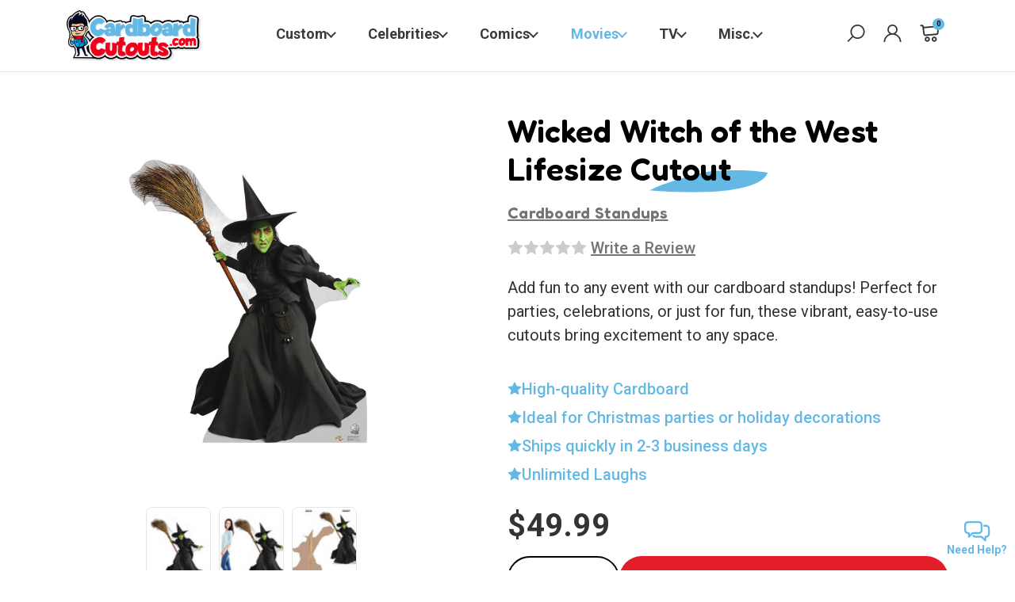

--- FILE ---
content_type: text/html; charset=UTF-8
request_url: https://cardboardcutouts.com/wicked-witch-of-the-west-wizard-of-oz-75th-anniversary/
body_size: 30702
content:


<!DOCTYPE html>
<html class="no-js" lang="en">
    <head>
        <title>
				Wicked Witch of the West | Lifesize Cutout | Wizard of Oz Decor
		</title>
        <link rel="dns-prefetch preconnect" href="https://cdn11.bigcommerce.com/s-36f0xn7qz3" crossorigin><link rel="dns-prefetch preconnect" href="https://fonts.googleapis.com/" crossorigin><link rel="dns-prefetch preconnect" href="https://fonts.gstatic.com/" crossorigin>
        <meta property="product:price:amount" content="49.99" /><meta property="product:price:currency" content="USD" /><meta property="og:url" content="https://cardboardcutouts.com/wicked-witch-of-the-west-wizard-of-oz-75th-anniversary/" /><meta property="og:site_name" content="Cardboard Cutouts" /><meta name="keywords" content="Wizard of Oz,Party Decor,Lifesize Cutout,Personalized Gifts"><meta name="description" content="Add a touch of magic with this lifesize Wicked Witch cardboard cutout from the Wizard of Oz 75th Anniversary! High-quality and versatile for display."><link rel='canonical' href='https://cardboardcutouts.com/wicked-witch-of-the-west-wizard-of-oz-75th-anniversary/' /><meta name='platform' content='bigcommerce.stencil' /><meta property="og:type" content="product" />
<meta property="og:title" content="Wicked Witch of the West Lifesize Cutout" />
<meta property="og:description" content="Add a touch of magic with this lifesize Wicked Witch cardboard cutout from the Wizard of Oz 75th Anniversary! High-quality and versatile for display." />
<meta property="og:image" content="https://cdn11.bigcommerce.com/s-36f0xn7qz3/products/576/images/1940/1508_WickedWitchoftheWest_75yrAnn_50__67216.1735829606.386.513.jpg?c=1" />
<meta property="og:availability" content="instock" />
<meta property="pinterest:richpins" content="enabled" />
        
         

        <link href="https://cdn11.bigcommerce.com/s-36f0xn7qz3/product_images/favicon.ico?t=1610591538" rel="shortcut icon">
        <meta name="viewport" content="width=device-width, initial-scale=1">

		<link rel="preconnect" href="https://fonts.googleapis.com">
		<link rel="preconnect" href="https://fonts.gstatic.com" crossorigin>
		<link href="https://fonts.googleapis.com/css2?family=Fredoka:wght@600&display=swap" rel="stylesheet">

        <script>
            document.documentElement.className = document.documentElement.className.replace('no-js', 'js');
        </script>

        <script>
    function browserSupportsAllFeatures() {
        return window.Promise
            && window.fetch
            && window.URL
            && window.URLSearchParams
            && window.WeakMap
            // object-fit support
            && ('objectFit' in document.documentElement.style);
    }

    function loadScript(src) {
        var js = document.createElement('script');
        js.src = src;
        js.onerror = function () {
            console.error('Failed to load polyfill script ' + src);
        };
        document.head.appendChild(js);
    }

    if (!browserSupportsAllFeatures()) {
        loadScript('https://cdn11.bigcommerce.com/s-36f0xn7qz3/stencil/8dbd38c0-e31c-013d-1403-3a72c8135167/e/2429f0c0-d481-013e-c3c3-2258268df3cf/dist/theme-bundle.polyfills.js');
    }
</script>
        <script>window.consentManagerTranslations = `{"locale":"en","locales":{"consent_manager.data_collection_warning":"en","consent_manager.accept_all_cookies":"en","consent_manager.gdpr_settings":"en","consent_manager.data_collection_preferences":"en","consent_manager.manage_data_collection_preferences":"en","consent_manager.use_data_by_cookies":"en","consent_manager.data_categories_table":"en","consent_manager.allow":"en","consent_manager.accept":"en","consent_manager.deny":"en","consent_manager.dismiss":"en","consent_manager.reject_all":"en","consent_manager.category":"en","consent_manager.purpose":"en","consent_manager.functional_category":"en","consent_manager.functional_purpose":"en","consent_manager.analytics_category":"en","consent_manager.analytics_purpose":"en","consent_manager.targeting_category":"en","consent_manager.advertising_category":"en","consent_manager.advertising_purpose":"en","consent_manager.essential_category":"en","consent_manager.esential_purpose":"en","consent_manager.yes":"en","consent_manager.no":"en","consent_manager.not_available":"en","consent_manager.cancel":"en","consent_manager.save":"en","consent_manager.back_to_preferences":"en","consent_manager.close_without_changes":"en","consent_manager.unsaved_changes":"en","consent_manager.by_using":"en","consent_manager.agree_on_data_collection":"en","consent_manager.change_preferences":"en","consent_manager.cancel_dialog_title":"en","consent_manager.privacy_policy":"en","consent_manager.allow_category_tracking":"en","consent_manager.disallow_category_tracking":"en"},"translations":{"consent_manager.data_collection_warning":"We use cookies (and other similar technologies) to collect data to improve your shopping experience.","consent_manager.accept_all_cookies":"Accept All Cookies","consent_manager.gdpr_settings":"Settings","consent_manager.data_collection_preferences":"Website Data Collection Preferences","consent_manager.manage_data_collection_preferences":"Manage Website Data Collection Preferences","consent_manager.use_data_by_cookies":" uses data collected by cookies and JavaScript libraries to improve your shopping experience.","consent_manager.data_categories_table":"The table below outlines how we use this data by category. To opt out of a category of data collection, select 'No' and save your preferences.","consent_manager.allow":"Allow","consent_manager.accept":"Accept","consent_manager.deny":"Deny","consent_manager.dismiss":"Dismiss","consent_manager.reject_all":"Reject all","consent_manager.category":"Category","consent_manager.purpose":"Purpose","consent_manager.functional_category":"Functional","consent_manager.functional_purpose":"Enables enhanced functionality, such as videos and live chat. If you do not allow these, then some or all of these functions may not work properly.","consent_manager.analytics_category":"Analytics","consent_manager.analytics_purpose":"Provide statistical information on site usage, e.g., web analytics so we can improve this website over time.","consent_manager.targeting_category":"Targeting","consent_manager.advertising_category":"Advertising","consent_manager.advertising_purpose":"Used to create profiles or personalize content to enhance your shopping experience.","consent_manager.essential_category":"Essential","consent_manager.esential_purpose":"Essential for the site and any requested services to work, but do not perform any additional or secondary function.","consent_manager.yes":"Yes","consent_manager.no":"No","consent_manager.not_available":"N/A","consent_manager.cancel":"Cancel","consent_manager.save":"Save","consent_manager.back_to_preferences":"Back to Preferences","consent_manager.close_without_changes":"You have unsaved changes to your data collection preferences. Are you sure you want to close without saving?","consent_manager.unsaved_changes":"You have unsaved changes","consent_manager.by_using":"By using our website, you're agreeing to our","consent_manager.agree_on_data_collection":"By using our website, you're agreeing to the collection of data as described in our ","consent_manager.change_preferences":"You can change your preferences at any time","consent_manager.cancel_dialog_title":"Are you sure you want to cancel?","consent_manager.privacy_policy":"Privacy Policy","consent_manager.allow_category_tracking":"Allow [CATEGORY_NAME] tracking","consent_manager.disallow_category_tracking":"Disallow [CATEGORY_NAME] tracking"}}`;</script>

        <script>
            window.lazySizesConfig = window.lazySizesConfig || {};
            window.lazySizesConfig.loadMode = 1;
        </script>
        <script async src="https://cdn11.bigcommerce.com/s-36f0xn7qz3/stencil/8dbd38c0-e31c-013d-1403-3a72c8135167/e/2429f0c0-d481-013e-c3c3-2258268df3cf/dist/theme-bundle.head_async.js"></script>
        
        <link href="https://fonts.googleapis.com/css?family=Roboto:700,500,400,400i,500i,700i,900,900i&display=block" rel="stylesheet">
        
        <script async src="https://cdn11.bigcommerce.com/s-36f0xn7qz3/stencil/8dbd38c0-e31c-013d-1403-3a72c8135167/e/2429f0c0-d481-013e-c3c3-2258268df3cf/dist/theme-bundle.font.js"></script>

        <link data-stencil-stylesheet href="https://cdn11.bigcommerce.com/s-36f0xn7qz3/stencil/8dbd38c0-e31c-013d-1403-3a72c8135167/e/2429f0c0-d481-013e-c3c3-2258268df3cf/css/theme-c3ef6250-e31c-013d-ae60-2624745b89da.css" rel="stylesheet">

        <!-- Start Tracking Code for analytics_facebook -->

<script>
!function(f,b,e,v,n,t,s){if(f.fbq)return;n=f.fbq=function(){n.callMethod?n.callMethod.apply(n,arguments):n.queue.push(arguments)};if(!f._fbq)f._fbq=n;n.push=n;n.loaded=!0;n.version='2.0';n.queue=[];t=b.createElement(e);t.async=!0;t.src=v;s=b.getElementsByTagName(e)[0];s.parentNode.insertBefore(t,s)}(window,document,'script','https://connect.facebook.net/en_US/fbevents.js');

fbq('set', 'autoConfig', 'false', '1041427054486751');
fbq('dataProcessingOptions', ['LDU'], 0, 0);
fbq('init', '1041427054486751', {"external_id":"adb09015-2e14-4e14-9df8-700a85207258"});
fbq('set', 'agent', 'bigcommerce', '1041427054486751');

function trackEvents() {
    var pathName = window.location.pathname;

    fbq('track', 'PageView', {}, "");

    // Search events start -- only fire if the shopper lands on the /search.php page
    if (pathName.indexOf('/search.php') === 0 && getUrlParameter('search_query')) {
        fbq('track', 'Search', {
            content_type: 'product_group',
            content_ids: [],
            search_string: getUrlParameter('search_query')
        });
    }
    // Search events end

    // Wishlist events start -- only fire if the shopper attempts to add an item to their wishlist
    if (pathName.indexOf('/wishlist.php') === 0 && getUrlParameter('added_product_id')) {
        fbq('track', 'AddToWishlist', {
            content_type: 'product_group',
            content_ids: []
        });
    }
    // Wishlist events end

    // Lead events start -- only fire if the shopper subscribes to newsletter
    if (pathName.indexOf('/subscribe.php') === 0 && getUrlParameter('result') === 'success') {
        fbq('track', 'Lead', {});
    }
    // Lead events end

    // Registration events start -- only fire if the shopper registers an account
    if (pathName.indexOf('/login.php') === 0 && getUrlParameter('action') === 'account_created') {
        fbq('track', 'CompleteRegistration', {}, "");
    }
    // Registration events end

    

    function getUrlParameter(name) {
        var cleanName = name.replace(/[\[]/, '\[').replace(/[\]]/, '\]');
        var regex = new RegExp('[\?&]' + cleanName + '=([^&#]*)');
        var results = regex.exec(window.location.search);
        return results === null ? '' : decodeURIComponent(results[1].replace(/\+/g, ' '));
    }
}

if (window.addEventListener) {
    window.addEventListener("load", trackEvents, false)
}
</script>
<noscript><img height="1" width="1" style="display:none" alt="null" src="https://www.facebook.com/tr?id=1041427054486751&ev=PageView&noscript=1&a=plbigcommerce1.2&eid="/></noscript>

<!-- End Tracking Code for analytics_facebook -->

<!-- Start Tracking Code for analytics_googleanalytics4 -->

<script data-cfasync="false" src="https://cdn11.bigcommerce.com/shared/js/google_analytics4_bodl_subscribers-358423becf5d870b8b603a81de597c10f6bc7699.js" integrity="sha256-gtOfJ3Avc1pEE/hx6SKj/96cca7JvfqllWA9FTQJyfI=" crossorigin="anonymous"></script>
<script data-cfasync="false">
  (function () {
    window.dataLayer = window.dataLayer || [];

    function gtag(){
        dataLayer.push(arguments);
    }

    function initGA4(event) {
         function setupGtag() {
            function configureGtag() {
                gtag('js', new Date());
                gtag('set', 'developer_id.dMjk3Nj', true);
                gtag('config', 'G-E1JX8KR2QY');
            }

            var script = document.createElement('script');

            script.src = 'https://www.googletagmanager.com/gtag/js?id=G-E1JX8KR2QY';
            script.async = true;
            script.onload = configureGtag;

            document.head.appendChild(script);
        }

        setupGtag();

        if (typeof subscribeOnBodlEvents === 'function') {
            subscribeOnBodlEvents('G-E1JX8KR2QY', false);
        }

        window.removeEventListener(event.type, initGA4);
    }

    

    var eventName = document.readyState === 'complete' ? 'consentScriptsLoaded' : 'DOMContentLoaded';
    window.addEventListener(eventName, initGA4, false);
  })()
</script>

<!-- End Tracking Code for analytics_googleanalytics4 -->

<!-- Start Tracking Code for analytics_siteverification -->

<!-- Global site tag (gtag.js) - Google Ads: 393382212 --> 
<script async src="https://www.googletagmanager.com/gtag/js?id=AW-393382212"></script> 
<script>
 window.dataLayer = window.dataLayer || []; 
function gtag(){dataLayer.push(arguments);} 
gtag('js', new Date()); 
gtag('config', 'AW-393382212'); 
</script>

<meta name="google-site-verification" content="Sgb2ktMuQH3em_XYQpDVBNRUQrYDm8_H0h1uVbqKMqo" />

<!-- End Tracking Code for analytics_siteverification -->


<script type="text/javascript" src="https://checkout-sdk.bigcommerce.com/v1/loader.js" defer ></script>
<script src="https://www.google.com/recaptcha/api.js" async defer></script>
<script type="text/javascript">
var BCData = {"product_attributes":{"sku":"AG-1508","upc":null,"mpn":null,"gtin":null,"weight":null,"base":true,"image":null,"price":{"without_tax":{"formatted":"$49.99","value":49.99,"currency":"USD"},"tax_label":"Tax"},"stock":null,"instock":true,"stock_message":null,"purchasable":true,"purchasing_message":null,"call_for_price_message":null}};
</script>
<script>
/*ConvertCart.com-30349817*/(function(c,o,n,v,e,r,t,s){s=c.fetch?'f':'',
c.ccartObj=e,c[e]=c[e]||function(){(c[e].q=c[e].q||[]).push(arguments)},c[e].t=Date.now(),
r=o.createElement(n);r.async=1;r.src=v+s+'.js';t=o.getElementsByTagName(n)[0];t.parentNode
.insertBefore(r,t)})(window, document,'script','//cdn.convertcart.com/30349817','ccart')
</script><!-- Google tag (gtag.js) -->
<script async src="https://www.googletagmanager.com/gtag/js?id=AW-1018333266"></script>
<script>
  window.dataLayer = window.dataLayer || [];
  function gtag(){dataLayer.push(arguments);}
  gtag('js', new Date());

  gtag('config', 'AW-1018333266');
</script>
 <script data-cfasync="false" src="https://microapps.bigcommerce.com/bodl-events/1.9.4/index.js" integrity="sha256-Y0tDj1qsyiKBRibKllwV0ZJ1aFlGYaHHGl/oUFoXJ7Y=" nonce="" crossorigin="anonymous"></script>
 <script data-cfasync="false" nonce="">

 (function() {
    function decodeBase64(base64) {
       const text = atob(base64);
       const length = text.length;
       const bytes = new Uint8Array(length);
       for (let i = 0; i < length; i++) {
          bytes[i] = text.charCodeAt(i);
       }
       const decoder = new TextDecoder();
       return decoder.decode(bytes);
    }
    window.bodl = JSON.parse(decodeBase64("[base64]"));
 })()

 </script>

<script nonce="">
(function () {
    var xmlHttp = new XMLHttpRequest();

    xmlHttp.open('POST', 'https://bes.gcp.data.bigcommerce.com/nobot');
    xmlHttp.setRequestHeader('Content-Type', 'application/json');
    xmlHttp.send('{"store_id":"1001487363","timezone_offset":"-5.0","timestamp":"2026-01-16T22:49:59.86200300Z","visit_id":"369a8a4d-d7f7-4e18-b44d-2ee1bf2d7d07","channel_id":1}');
})();
</script>


		<script>
			const storefront_token = "eyJ0eXAiOiJKV1QiLCJhbGciOiJFUzI1NiJ9.[base64].yDjn70klY2fl8cnqquCyGWlCu3TrBOfde95x5uOa_kxTfzt7fRz_Lkfh9gwI3FMYuSIldX9f4ouYgYu1n3gXRQ";
		</script>
		<script>const api_token = "eyJ0eXAiOiJKV1QiLCJhbGciOiJFUzI1NiJ9.[base64].yDjn70klY2fl8cnqquCyGWlCu3TrBOfde95x5uOa_kxTfzt7fRz_Lkfh9gwI3FMYuSIldX9f4ouYgYu1n3gXRQ"</script>

        <script type="text/javascript">
            if (!document.querySelector('script[src=\'https://cdn.reamaze.com/assets/reamaze.js\']')) {
            var rmzScript = document.createElement('script');
            rmzScript.async = true;
            rmzScript.setAttribute('src', 'https://cdn.reamaze.com/assets/reamaze.js');
            document.head.appendChild(rmzScript);
            }
        
            var _support = _support || { 'ui': {}, 'user': {} };
			_support['account'] = 'buildahead';
			_support['ui']['contactMode'] = 'mixed';
			_support['ui']['enableKb'] = 'true';
			_support['ui']['styles'] = {
				widgetColor: 'rgb(100, 184, 228)',
				gradient: true,
            };
            _support['apps'] = {
				faq: {"enabled":true},
				recentConversations: {},
				orders: {}
            };
        </script>
    </head>
    <body>
        <svg data-src="https://cdn11.bigcommerce.com/s-36f0xn7qz3/stencil/8dbd38c0-e31c-013d-1403-3a72c8135167/e/2429f0c0-d481-013e-c3c3-2258268df3cf/img/icon-sprite.svg" class="icons-svg-sprite"></svg>

		<a href="#" class="help-chat__block" data-reamaze-lightbox="default">
			<svg width="33" height="26" viewBox="0 0 33 26" fill="none" xmlns="http://www.w3.org/2000/svg">
				<path d="M0.38024 2.86017C1.05805 1.19552 2.7724 0.00700516 4.57607 0.00340359C9.18463 -0.00307923 13.7939 0.0019629 18.4025 0.000522274C19.3605 -0.0117231 20.3207 0.275682 21.1029 0.830323C22.0977 1.52254 22.8086 2.61598 23.0118 3.81386C23.1011 4.28927 23.0795 4.77548 23.0816 5.25665C23.0809 7.34484 23.0824 9.43375 23.0809 11.5219C23.0824 12.5261 22.7438 13.528 22.1265 14.3204C21.4501 15.2078 20.446 15.8438 19.3475 16.0505C18.7749 16.1687 18.1871 16.1283 17.6065 16.1355C15.3599 16.1399 13.1132 16.1269 10.8673 16.142C9.46699 17.5582 8.05158 18.9599 6.64553 20.3703C6.29329 20.7528 5.67959 20.8543 5.22939 20.5878C4.87932 20.3919 4.6481 20.0022 4.6481 19.6003C4.64233 18.4463 4.6481 17.2916 4.64594 16.1377C3.43653 16.1363 2.24225 15.6349 1.39228 14.7763C0.552395 13.9465 0.0488953 12.7861 0.0352094 11.6033C0.0316078 9.29617 0.0352093 6.989 0.0337687 4.68184C0.0265656 4.05949 0.140375 3.43498 0.38024 2.86017ZM2.8682 3.12524C2.50516 3.55455 2.32725 4.12143 2.34093 4.68112C2.34309 6.98756 2.33661 9.29401 2.34453 11.5997C2.3539 12.4778 2.91934 13.3177 3.73474 13.6461C4.45721 13.9602 5.25892 13.7556 6.01525 13.8485C6.54468 13.9407 6.96102 14.4478 6.95022 14.9852C6.95382 15.5946 6.94878 16.204 6.95166 16.8134C7.83404 15.9331 8.71283 15.0493 9.59593 14.1691C9.82499 13.9328 10.1556 13.814 10.4826 13.8255C13.1716 13.8241 15.8605 13.8291 18.5494 13.8233C19.4109 13.8161 20.2414 13.2752 20.5829 12.4814C20.7882 12.0485 20.7961 11.5608 20.786 11.0912C20.7831 8.90792 20.7903 6.72465 20.7824 4.54138C20.7759 3.65899 20.2083 2.80974 19.3836 2.48632C18.8916 2.26807 18.3449 2.31273 17.8212 2.31057C13.428 2.31057 9.03553 2.30913 4.64305 2.31129C3.97028 2.30481 3.29751 2.60301 2.8682 3.12524Z" fill="currentColor"/>
				<path d="M24.2391 4.60601C25.3894 4.60529 26.5405 4.60529 27.6908 4.60601C29.0919 4.59304 30.4662 5.27806 31.3198 6.3859C31.9565 7.18473 32.3052 8.20325 32.303 9.22394C32.3045 11.2869 32.3037 13.3499 32.3037 15.4129C32.3001 15.9437 32.3282 16.4811 32.2187 17.0048C32.0048 18.1414 31.3328 19.1758 30.3999 19.855C29.6249 20.4342 28.6597 20.741 27.6937 20.7475C27.6916 21.9 27.6973 23.0532 27.6916 24.2057C27.7024 24.8166 27.1542 25.3633 26.5427 25.3474C26.2228 25.3525 25.9124 25.2084 25.6927 24.9794C24.2845 23.574 22.882 22.1622 21.4695 20.7612C18.8893 20.7209 16.302 20.7626 13.7189 20.741C12.2351 20.7057 10.8182 19.8788 10.0115 18.6406C10.4595 18.1904 10.909 17.7416 11.3585 17.2936C11.5349 17.2878 11.7114 17.2914 11.8879 17.303C12.274 18.0053 13.0634 18.4411 13.8601 18.4396C16.5519 18.4418 19.2437 18.4382 21.9355 18.4418C22.2561 18.4375 22.5658 18.5823 22.7848 18.8135C23.6513 19.6814 24.5179 20.5487 25.3858 21.4152C25.3887 20.8073 25.3837 20.1994 25.388 19.5921C25.3808 19.1268 25.6884 18.6788 26.1242 18.5181C26.4879 18.382 26.8855 18.4605 27.2644 18.4404C27.8025 18.4591 28.3665 18.4252 28.8405 18.1429C29.5579 17.7532 30.0074 16.9479 29.9973 16.1353C29.9995 13.8303 29.9995 11.5246 29.9973 9.2189C29.9987 8.66498 29.8035 8.10961 29.4369 7.69183C29.0083 7.18977 28.3499 6.90741 27.693 6.91173C26.5412 6.90885 25.3902 6.91173 24.2384 6.91029C24.2384 6.14244 24.2377 5.37386 24.2391 4.60601Z" fill="currentColor"/>
			</svg>
			<span>Need Help?</span>
		</a>

        <a href="#main-content" class="skip-to-main-link">Skip to main content</a>
<section class="header-wrapper">
	<header class="header container" role="banner">
		<a href="#" class="mobileMenu-toggle" data-mobile-menu-toggle="menu">
			<span class="mobileMenu-toggleIcon">Toggle menu</span>
		</a>
	
			<div class="header-logo header-logo--center">
				<a href="https://cardboardcutouts.com/" class="header-logo__link" data-header-logo-link>
        <div class="header-logo-image-container">
            <img class="header-logo-image"
                 src="https://cdn11.bigcommerce.com/s-36f0xn7qz3/images/stencil/562x213/logo_1740595461__66088.original_1741968763.original.png"
                 srcset="https://cdn11.bigcommerce.com/s-36f0xn7qz3/images/stencil/696x213/logo_1740595461__66088.original_1741968763.original.png"
                 alt="Cardboard Cutouts"
                 title="Cardboard Cutouts">
        </div>
</a>
			</div>
		
		<div class="navPages-container" id="menu" data-menu>
			<nav class="navPages">
    <ul class="navPages-list">
            <li class="navPages-item">
					<a class="single-product--24 has-subMenu navPages-action"
   href="https://cardboardcutouts.com/custom/"
   aria-label="Custom"
   data-collapsible="navPages-24"
>
    Custom
</a>
<div class="navPage-subMenu" id="navPages-24" data-count="" aria-hidden="true" tabindex="-1">
	<!-- <ul class="navPage-subMenu-list navPage-subMenu-list--single"> -->
		<!-- <li class="navPage-subMenu-item"> -->
			<ul class="navPage-subMenu-list is-open navPage-childList submenu-products submenu-products--24"></ul>
		<!-- </li> -->
	<!-- </ul> -->
</div>
<script>
	fetch('/graphql', {
		method: 'POST',
		credentials: 'same-origin',
		headers: {
			'Content-Type': 'application/json',
			'Authorization': `Bearer ${storefront_token}`
		},
		body: JSON.stringify({
			query: `query productsInCategory(
					$categoryId: Int!
					$pageSize: Int = 3
					$cursor: String
				) {
				site {
					category(entityId: $categoryId) {
						name
						entityId
						products(first: $pageSize, after: $cursor, sortBy: FEATURED) {
							pageInfo {
								hasNextPage
								startCursor
								endCursor
							}
							edges {
								node {
									name
									path
								}
							}
						}
					}
				}
			}`,
			variables: {
				'categoryId': 24,
				'pageSize': 20
			}
		})
	})
	.then(response => response.json())
	.then(result => {
		const thisCategory = document.querySelector(`.submenu-products--24`);

		result.data.site.category.products.edges.forEach(product => {
			const catProduct = document.createElement('li');
			catProduct.classList.add('navPage-subMenu-item');
			catProduct.innerHTML = `<a class="navPage-subMenu-action navPages-action" href="${product.node.path}">${product.node.name}</a>`;

			thisCategory.appendChild(catProduct);
		});
	}).catch(error => console.error(error));
</script>
            </li>
            <li class="navPages-item">
					<a class="navPages-action has-subMenu"
   href="https://cardboardcutouts.com/celebrities/"
   data-collapsible="navPages-81"
>
    Celebrities
</a>
<div class="navPage-subMenu" id="navPages-81" data-count="6" aria-hidden="true" tabindex="-1">
    <ul class="navPage-subMenu-list">
        <!-- <li class="navPage-subMenu-item">
            <a class="navPage-subMenu-action navPages-action"
               href="https://cardboardcutouts.com/celebrities/"
               aria-label="All Celebrities"
            >
                All Celebrities
            </a>
        </li> -->
            <li class="navPage-subMenu-item">
                    <a class="navPage-subMenu-action navPages-action"
                       href="https://cardboardcutouts.com/celebrities/actors/"
                       aria-label="Actors"
                    >
                        Actors
                    </a>
            </li>
            <li class="navPage-subMenu-item">
                    <a class="navPage-subMenu-action navPages-action"
                       href="https://cardboardcutouts.com/celebrities/models/"
                       aria-label="Models"
                    >
                        Models
                    </a>
            </li>
            <li class="navPage-subMenu-item">
                    <a class="navPage-subMenu-action navPages-action has-subMenu"
                       href="https://cardboardcutouts.com/celebrities/musicians/"
                       aria-label="Musicians"
                    >
                        Musicians
                        <span class="collapsible-icon-wrapper"
                            data-collapsible="navPages-82"
                            data-collapsible-disabled-breakpoint="medium"
                            data-collapsible-disabled-state="open"
                            data-collapsible-enabled-state="closed"
                        >
                            <i class="icon navPages-action-moreIcon" aria-hidden="true">
                                <svg><use href="#icon-chevron-down" /></svg>
                            </i>
                        </span>
                    </a>
                    <ul class="navPage-childList" id="navPages-82">
                        <li class="navPage-childList-item">
                            <a class="navPage-childList-action navPages-action"
                               href="https://cardboardcutouts.com/elvis-presley/"
                               aria-label="Elvis Presley"
                            >
                                Elvis Presley
                            </a>
                        </li>
                        <li class="navPage-childList-item">
                            <a class="navPage-childList-action navPages-action"
                               href="https://cardboardcutouts.com/kiss/"
                               aria-label="Kiss"
                            >
                                Kiss
                            </a>
                        </li>
                    </ul>
            </li>
            <li class="navPage-subMenu-item">
                    <a class="navPage-subMenu-action navPages-action"
                       href="https://cardboardcutouts.com/celebrities/pbr/"
                       aria-label="PBR"
                    >
                        PBR
                    </a>
            </li>
            <li class="navPage-subMenu-item">
                    <a class="navPage-subMenu-action navPages-action"
                       href="https://cardboardcutouts.com/celebrities/wwe/"
                       aria-label="WWE"
                    >
                        WWE
                    </a>
            </li>
            <li class="navPage-subMenu-item">
                    <a class="navPage-subMenu-action navPages-action"
                       href="https://cardboardcutouts.com/celebrities/other/"
                       aria-label="Other"
                    >
                        Other
                    </a>
            </li>
    </ul>
</div>
            </li>
            <li class="navPages-item">
					<a class="navPages-action has-subMenu"
   href="https://cardboardcutouts.com/comics/"
   data-collapsible="navPages-53"
>
    Comics
</a>
<div class="navPage-subMenu" id="navPages-53" data-count="3" aria-hidden="true" tabindex="-1">
    <ul class="navPage-subMenu-list">
        <!-- <li class="navPage-subMenu-item">
            <a class="navPage-subMenu-action navPages-action"
               href="https://cardboardcutouts.com/comics/"
               aria-label="All Comics"
            >
                All Comics
            </a>
        </li> -->
            <li class="navPage-subMenu-item">
                    <a class="navPage-subMenu-action navPages-action has-subMenu"
                       href="https://cardboardcutouts.com/comics/dc-comics/"
                       aria-label="DC Comics"
                    >
                        DC Comics
                        <span class="collapsible-icon-wrapper"
                            data-collapsible="navPages-75"
                            data-collapsible-disabled-breakpoint="medium"
                            data-collapsible-disabled-state="open"
                            data-collapsible-enabled-state="closed"
                        >
                            <i class="icon navPages-action-moreIcon" aria-hidden="true">
                                <svg><use href="#icon-chevron-down" /></svg>
                            </i>
                        </span>
                    </a>
                    <ul class="navPage-childList" id="navPages-75">
                        <li class="navPage-childList-item">
                            <a class="navPage-childList-action navPages-action"
                               href="https://cardboardcutouts.com/comics/batman/"
                               aria-label="Batman"
                            >
                                Batman
                            </a>
                        </li>
                        <li class="navPage-childList-item">
                            <a class="navPage-childList-action navPages-action"
                               href="https://cardboardcutouts.com/comics/justice-league/"
                               aria-label="Justice League"
                            >
                                Justice League
                            </a>
                        </li>
                        <li class="navPage-childList-item">
                            <a class="navPage-childList-action navPages-action"
                               href="https://cardboardcutouts.com/shazam-1/"
                               aria-label="Shazam"
                            >
                                Shazam
                            </a>
                        </li>
                        <li class="navPage-childList-item">
                            <a class="navPage-childList-action navPages-action"
                               href="https://cardboardcutouts.com/comics/superman/"
                               aria-label="Superman"
                            >
                                Superman
                            </a>
                        </li>
                        <li class="navPage-childList-item">
                            <a class="navPage-childList-action navPages-action"
                               href="https://cardboardcutouts.com/comics/wonder-woman/"
                               aria-label="Wonder Woman"
                            >
                                Wonder Woman
                            </a>
                        </li>
                    </ul>
            </li>
            <li class="navPage-subMenu-item">
                    <a class="navPage-subMenu-action navPages-action has-subMenu"
                       href="https://cardboardcutouts.com/comics/marvel/"
                       aria-label="Marvel"
                    >
                        Marvel
                        <span class="collapsible-icon-wrapper"
                            data-collapsible="navPages-74"
                            data-collapsible-disabled-breakpoint="medium"
                            data-collapsible-disabled-state="open"
                            data-collapsible-enabled-state="closed"
                        >
                            <i class="icon navPages-action-moreIcon" aria-hidden="true">
                                <svg><use href="#icon-chevron-down" /></svg>
                            </i>
                        </span>
                    </a>
                    <ul class="navPage-childList" id="navPages-74">
                        <li class="navPage-childList-item">
                            <a class="navPage-childList-action navPages-action"
                               href="https://cardboardcutouts.com/comics/avengers/"
                               aria-label="Avengers"
                            >
                                Avengers
                            </a>
                        </li>
                        <li class="navPage-childList-item">
                            <a class="navPage-childList-action navPages-action"
                               href="https://cardboardcutouts.com/comics/captain-america/"
                               aria-label="Captain America"
                            >
                                Captain America
                            </a>
                        </li>
                        <li class="navPage-childList-item">
                            <a class="navPage-childList-action navPages-action"
                               href="https://cardboardcutouts.com/comics/guardians-of-the-galaxy/"
                               aria-label="Guardians of the Galaxy"
                            >
                                Guardians of the Galaxy
                            </a>
                        </li>
                        <li class="navPage-childList-item">
                            <a class="navPage-childList-action navPages-action"
                               href="https://cardboardcutouts.com/comics/iron-man/"
                               aria-label="Iron Man"
                            >
                                Iron Man
                            </a>
                        </li>
                        <li class="navPage-childList-item">
                            <a class="navPage-childList-action navPages-action"
                               href="https://cardboardcutouts.com/comics/spider-man/"
                               aria-label="Spider Man"
                            >
                                Spider Man
                            </a>
                        </li>
                    </ul>
            </li>
            <li class="navPage-subMenu-item">
                    <a class="navPage-subMenu-action navPages-action"
                       href="https://cardboardcutouts.com/comics/miscellaneous/"
                       aria-label="Miscellaneous"
                    >
                        Miscellaneous
                    </a>
            </li>
    </ul>
</div>
            </li>
            <li class="navPages-item">
					<a class="navPages-action has-subMenu activePage"
   href="https://cardboardcutouts.com/movies/"
   data-collapsible="navPages-25"
>
    Movies
</a>
<div class="navPage-subMenu" id="navPages-25" data-count="8" aria-hidden="true" tabindex="-1">
    <ul class="navPage-subMenu-list">
        <!-- <li class="navPage-subMenu-item">
            <a class="navPage-subMenu-action navPages-action"
               href="https://cardboardcutouts.com/movies/"
               aria-label="All Movies"
            >
                All Movies
            </a>
        </li> -->
            <li class="navPage-subMenu-item">
                    <a class="navPage-subMenu-action navPages-action has-subMenu"
                       href="https://cardboardcutouts.com/disney/"
                       aria-label="Disney"
                    >
                        Disney
                        <span class="collapsible-icon-wrapper"
                            data-collapsible="navPages-76"
                            data-collapsible-disabled-breakpoint="medium"
                            data-collapsible-disabled-state="open"
                            data-collapsible-enabled-state="closed"
                        >
                            <i class="icon navPages-action-moreIcon" aria-hidden="true">
                                <svg><use href="#icon-chevron-down" /></svg>
                            </i>
                        </span>
                    </a>
                    <ul class="navPage-childList" id="navPages-76">
                        <li class="navPage-childList-item">
                            <a class="navPage-childList-action navPages-action"
                               href="https://cardboardcutouts.com/movies/aladdin/"
                               aria-label="Aladdin"
                            >
                                Aladdin
                            </a>
                        </li>
                        <li class="navPage-childList-item">
                            <a class="navPage-childList-action navPages-action"
                               href="https://cardboardcutouts.com/movies/big-hero-6/"
                               aria-label="Big Hero 6"
                            >
                                Big Hero 6
                            </a>
                        </li>
                        <li class="navPage-childList-item">
                            <a class="navPage-childList-action navPages-action"
                               href="https://cardboardcutouts.com/movies/descendants/"
                               aria-label="Descendants"
                            >
                                Descendants
                            </a>
                        </li>
                        <li class="navPage-childList-item">
                            <a class="navPage-childList-action navPages-action"
                               href="https://cardboardcutouts.com/movies/encanto/"
                               aria-label="Encanto"
                            >
                                Encanto
                            </a>
                        </li>
                        <li class="navPage-childList-item">
                            <a class="navPage-childList-action navPages-action"
                               href="https://cardboardcutouts.com/movies/frozen/"
                               aria-label="Frozen"
                            >
                                Frozen
                            </a>
                        </li>
                        <li class="navPage-childList-item">
                            <a class="navPage-childList-action navPages-action"
                               href="https://cardboardcutouts.com/movies/lion-king/"
                               aria-label="Lion King"
                            >
                                Lion King
                            </a>
                        </li>
                        <li class="navPage-childList-item">
                            <a class="navPage-childList-action navPages-action"
                               href="https://cardboardcutouts.com/moana/"
                               aria-label="Moana"
                            >
                                Moana
                            </a>
                        </li>
                        <li class="navPage-childList-item">
                            <a class="navPage-childList-action navPages-action"
                               href="https://cardboardcutouts.com/polar-express/"
                               aria-label="Polar Express"
                            >
                                Polar Express
                            </a>
                        </li>
                        <li class="navPage-childList-item">
                            <a class="navPage-childList-action navPages-action"
                               href="https://cardboardcutouts.com/strange-world/"
                               aria-label="Strange World"
                            >
                                Strange World
                            </a>
                        </li>
                        <li class="navPage-childList-item">
                            <a class="navPage-childList-action navPages-action"
                               href="https://cardboardcutouts.com/movies/wreck-it-ralph/"
                               aria-label="Wreck it Ralph"
                            >
                                Wreck it Ralph
                            </a>
                        </li>
                        <li class="navPage-childList-item">
                            <a class="navPage-childList-action navPages-action"
                               href="https://cardboardcutouts.com/disney-other/"
                               aria-label="Disney - Other"
                            >
                                Disney - Other
                            </a>
                        </li>
                    </ul>
            </li>
            <li class="navPage-subMenu-item">
                    <a class="navPage-subMenu-action navPages-action"
                       href="https://cardboardcutouts.com/movies/fantastic-beasts/"
                       aria-label="Fantastic Beasts"
                    >
                        Fantastic Beasts
                    </a>
            </li>
            <li class="navPage-subMenu-item">
                    <a class="navPage-subMenu-action navPages-action"
                       href="https://cardboardcutouts.com/movies/harry-potter/"
                       aria-label="Harry Potter"
                    >
                        Harry Potter
                    </a>
            </li>
            <li class="navPage-subMenu-item">
                    <a class="navPage-subMenu-action navPages-action"
                       href="https://cardboardcutouts.com/movies/lord-of-the-rings/"
                       aria-label="Lord of the Rings"
                    >
                        Lord of the Rings
                    </a>
            </li>
            <li class="navPage-subMenu-item">
                    <a class="navPage-subMenu-action navPages-action"
                       href="https://cardboardcutouts.com/movies/pirates-of-the-caribbean/"
                       aria-label="Pirates of the Caribbean"
                    >
                        Pirates of the Caribbean
                    </a>
            </li>
            <li class="navPage-subMenu-item">
                    <a class="navPage-subMenu-action navPages-action has-subMenu"
                       href="https://cardboardcutouts.com/movies/pixar/"
                       aria-label="Pixar"
                    >
                        Pixar
                        <span class="collapsible-icon-wrapper"
                            data-collapsible="navPages-79"
                            data-collapsible-disabled-breakpoint="medium"
                            data-collapsible-disabled-state="open"
                            data-collapsible-enabled-state="closed"
                        >
                            <i class="icon navPages-action-moreIcon" aria-hidden="true">
                                <svg><use href="#icon-chevron-down" /></svg>
                            </i>
                        </span>
                    </a>
                    <ul class="navPage-childList" id="navPages-79">
                        <li class="navPage-childList-item">
                            <a class="navPage-childList-action navPages-action"
                               href="https://cardboardcutouts.com/inside-out/"
                               aria-label="Inside Out"
                            >
                                Inside Out
                            </a>
                        </li>
                        <li class="navPage-childList-item">
                            <a class="navPage-childList-action navPages-action"
                               href="https://cardboardcutouts.com/monsters-inc/"
                               aria-label="Monsters Inc"
                            >
                                Monsters Inc
                            </a>
                        </li>
                        <li class="navPage-childList-item">
                            <a class="navPage-childList-action navPages-action"
                               href="https://cardboardcutouts.com/movies/incredibles/"
                               aria-label="The Incredibles"
                            >
                                The Incredibles
                            </a>
                        </li>
                        <li class="navPage-childList-item">
                            <a class="navPage-childList-action navPages-action"
                               href="https://cardboardcutouts.com/toy-story/"
                               aria-label="Toy Story"
                            >
                                Toy Story
                            </a>
                        </li>
                    </ul>
            </li>
            <li class="navPage-subMenu-item">
                    <a class="navPage-subMenu-action navPages-action has-subMenu"
                       href="https://cardboardcutouts.com/movies/star-wars/"
                       aria-label="Star Wars"
                    >
                        Star Wars
                        <span class="collapsible-icon-wrapper"
                            data-collapsible="navPages-77"
                            data-collapsible-disabled-breakpoint="medium"
                            data-collapsible-disabled-state="open"
                            data-collapsible-enabled-state="closed"
                        >
                            <i class="icon navPages-action-moreIcon" aria-hidden="true">
                                <svg><use href="#icon-chevron-down" /></svg>
                            </i>
                        </span>
                    </a>
                    <ul class="navPage-childList" id="navPages-77">
                        <li class="navPage-childList-item">
                            <a class="navPage-childList-action navPages-action"
                               href="https://cardboardcutouts.com/movies/empire-strikes-back/"
                               aria-label="The Empire Strikes Back"
                            >
                                The Empire Strikes Back
                            </a>
                        </li>
                        <li class="navPage-childList-item">
                            <a class="navPage-childList-action navPages-action"
                               href="https://cardboardcutouts.com/movies/force-awakens/"
                               aria-label="Force Awakens"
                            >
                                Force Awakens
                            </a>
                        </li>
                        <li class="navPage-childList-item">
                            <a class="navPage-childList-action navPages-action"
                               href="https://cardboardcutouts.com/movies/last-jedi/"
                               aria-label="The Last Jedi"
                            >
                                The Last Jedi
                            </a>
                        </li>
                        <li class="navPage-childList-item">
                            <a class="navPage-childList-action navPages-action"
                               href="https://cardboardcutouts.com/movies/rise-of-skywalker/"
                               aria-label="The Rise of Skywalker"
                            >
                                The Rise of Skywalker
                            </a>
                        </li>
                        <li class="navPage-childList-item">
                            <a class="navPage-childList-action navPages-action"
                               href="https://cardboardcutouts.com/movies/rogue-one/"
                               aria-label="Rogue One"
                            >
                                Rogue One
                            </a>
                        </li>
                        <li class="navPage-childList-item">
                            <a class="navPage-childList-action navPages-action"
                               href="https://cardboardcutouts.com/movies/solo/"
                               aria-label="Solo"
                            >
                                Solo
                            </a>
                        </li>
                    </ul>
            </li>
            <li class="navPage-subMenu-item">
                    <a class="navPage-subMenu-action navPages-action activePage"
                       href="https://cardboardcutouts.com/movies/wizard-of-oz/"
                       aria-label="Wizard of Oz"
                    >
                        Wizard of Oz
                    </a>
            </li>
    </ul>
</div>
            </li>
            <li class="navPages-item">
					<a class="navPages-action has-subMenu"
   href="https://cardboardcutouts.com/tv/"
   data-collapsible="navPages-109"
>
    TV
</a>
<div class="navPage-subMenu" id="navPages-109" data-count="13" aria-hidden="true" tabindex="-1">
    <ul class="navPage-subMenu-list">
        <!-- <li class="navPage-subMenu-item">
            <a class="navPage-subMenu-action navPages-action"
               href="https://cardboardcutouts.com/tv/"
               aria-label="All TV"
            >
                All TV
            </a>
        </li> -->
            <li class="navPage-subMenu-item">
                    <a class="navPage-subMenu-action navPages-action"
                       href="https://cardboardcutouts.com/tv/big-bang-theory/"
                       aria-label="Big Bang Theory"
                    >
                        Big Bang Theory
                    </a>
            </li>
            <li class="navPage-subMenu-item">
                    <a class="navPage-subMenu-action navPages-action"
                       href="https://cardboardcutouts.com/tv/the-clone-wars/"
                       aria-label="The Clone Wars"
                    >
                        The Clone Wars
                    </a>
            </li>
            <li class="navPage-subMenu-item">
                    <a class="navPage-subMenu-action navPages-action"
                       href="https://cardboardcutouts.com/tv/flintstones/"
                       aria-label="Flintstones"
                    >
                        Flintstones
                    </a>
            </li>
            <li class="navPage-subMenu-item">
                    <a class="navPage-subMenu-action navPages-action"
                       href="https://cardboardcutouts.com/gabbys-dollhouse/"
                       aria-label="Gabby&#x27;s Dollhouse"
                    >
                        Gabby&#x27;s Dollhouse
                    </a>
            </li>
            <li class="navPage-subMenu-item">
                    <a class="navPage-subMenu-action navPages-action"
                       href="https://cardboardcutouts.com/tv/looney-tunes/"
                       aria-label="Looney Tunes"
                    >
                        Looney Tunes
                    </a>
            </li>
            <li class="navPage-subMenu-item">
                    <a class="navPage-subMenu-action navPages-action"
                       href="https://cardboardcutouts.com/tv/mickey-and-friends/"
                       aria-label="Mickey and Friends"
                    >
                        Mickey and Friends
                    </a>
            </li>
            <li class="navPage-subMenu-item">
                    <a class="navPage-subMenu-action navPages-action"
                       href="https://cardboardcutouts.com/tv/the-office/"
                       aria-label="The Office"
                    >
                        The Office
                    </a>
            </li>
            <li class="navPage-subMenu-item">
                    <a class="navPage-subMenu-action navPages-action"
                       href="https://cardboardcutouts.com/riverdale/"
                       aria-label="Riverdale"
                    >
                        Riverdale
                    </a>
            </li>
            <li class="navPage-subMenu-item">
                    <a class="navPage-subMenu-action navPages-action"
                       href="https://cardboardcutouts.com/tv/star-wars-rebels/"
                       aria-label="Star Wars Rebels"
                    >
                        Star Wars Rebels
                    </a>
            </li>
            <li class="navPage-subMenu-item">
                    <a class="navPage-subMenu-action navPages-action"
                       href="https://cardboardcutouts.com/tv/vampirina/"
                       aria-label="Vampirina"
                    >
                        Vampirina
                    </a>
            </li>
            <li class="navPage-subMenu-item">
                    <a class="navPage-subMenu-action navPages-action"
                       href="https://cardboardcutouts.com/tv/walking-dead/"
                       aria-label="Walking Dead"
                    >
                        Walking Dead
                    </a>
            </li>
            <li class="navPage-subMenu-item">
                    <a class="navPage-subMenu-action navPages-action"
                       href="https://cardboardcutouts.com/yellowstone/"
                       aria-label="Yellowstone"
                    >
                        Yellowstone
                    </a>
            </li>
            <li class="navPage-subMenu-item">
                    <a class="navPage-subMenu-action navPages-action"
                       href="https://cardboardcutouts.com/tv/other/"
                       aria-label="Other"
                    >
                        Other
                    </a>
            </li>
    </ul>
</div>
            </li>
            <li class="navPages-item">
					<a class="navPages-action has-subMenu"
   href="https://cardboardcutouts.com/misc/"
   data-collapsible="navPages-84"
>
    Misc.
</a>
<div class="navPage-subMenu" id="navPages-84" data-count="11" aria-hidden="true" tabindex="-1">
    <ul class="navPage-subMenu-list">
        <!-- <li class="navPage-subMenu-item">
            <a class="navPage-subMenu-action navPages-action"
               href="https://cardboardcutouts.com/misc/"
               aria-label="All Misc."
            >
                All Misc.
            </a>
        </li> -->
            <li class="navPage-subMenu-item">
                    <a class="navPage-subMenu-action navPages-action"
                       href="https://cardboardcutouts.com/misc/animals/"
                       aria-label="Animals"
                    >
                        Animals
                    </a>
            </li>
            <li class="navPage-subMenu-item">
                    <a class="navPage-subMenu-action navPages-action"
                       href="https://cardboardcutouts.com/misc/backdrops/"
                       aria-label="Backdrops"
                    >
                        Backdrops
                    </a>
            </li>
            <li class="navPage-subMenu-item">
                    <a class="navPage-subMenu-action navPages-action"
                       href="https://cardboardcutouts.com/misc/buildings-and-landmarks/"
                       aria-label="Buildings and Landmarks"
                    >
                        Buildings and Landmarks
                    </a>
            </li>
            <li class="navPage-subMenu-item">
                    <a class="navPage-subMenu-action navPages-action has-subMenu"
                       href="https://cardboardcutouts.com/misc/holidays/"
                       aria-label="Holidays"
                    >
                        Holidays
                        <span class="collapsible-icon-wrapper"
                            data-collapsible="navPages-86"
                            data-collapsible-disabled-breakpoint="medium"
                            data-collapsible-disabled-state="open"
                            data-collapsible-enabled-state="closed"
                        >
                            <i class="icon navPages-action-moreIcon" aria-hidden="true">
                                <svg><use href="#icon-chevron-down" /></svg>
                            </i>
                        </span>
                    </a>
                    <ul class="navPage-childList" id="navPages-86">
                        <li class="navPage-childList-item">
                            <a class="navPage-childList-action navPages-action"
                               href="https://cardboardcutouts.com/christmas/"
                               aria-label="Christmas"
                            >
                                Christmas
                            </a>
                        </li>
                        <li class="navPage-childList-item">
                            <a class="navPage-childList-action navPages-action"
                               href="https://cardboardcutouts.com/easter/"
                               aria-label="Easter"
                            >
                                Easter
                            </a>
                        </li>
                        <li class="navPage-childList-item">
                            <a class="navPage-childList-action navPages-action"
                               href="https://cardboardcutouts.com/halloween/"
                               aria-label="Halloween"
                            >
                                Halloween
                            </a>
                        </li>
                        <li class="navPage-childList-item">
                            <a class="navPage-childList-action navPages-action"
                               href="https://cardboardcutouts.com/hanukkah/"
                               aria-label="Hanukkah"
                            >
                                Hanukkah
                            </a>
                        </li>
                        <li class="navPage-childList-item">
                            <a class="navPage-childList-action navPages-action"
                               href="https://cardboardcutouts.com/st-patricks-day/"
                               aria-label="St. Patrick&#x27;s Day"
                            >
                                St. Patrick&#x27;s Day
                            </a>
                        </li>
                        <li class="navPage-childList-item">
                            <a class="navPage-childList-action navPages-action"
                               href="https://cardboardcutouts.com/valentines-day/"
                               aria-label="Valentine&#x27;s Day"
                            >
                                Valentine&#x27;s Day
                            </a>
                        </li>
                    </ul>
            </li>
            <li class="navPage-subMenu-item">
                    <a class="navPage-subMenu-action navPages-action"
                       href="https://cardboardcutouts.com/misc/numbers/"
                       aria-label="Numbers"
                    >
                        Numbers
                    </a>
            </li>
            <li class="navPage-subMenu-item">
                    <a class="navPage-subMenu-action navPages-action"
                       href="https://cardboardcutouts.com/misc/objects/"
                       aria-label="Objects"
                    >
                        Objects
                    </a>
            </li>
            <li class="navPage-subMenu-item">
                    <a class="navPage-subMenu-action navPages-action"
                       href="https://cardboardcutouts.com/misc/pets-and-people/"
                       aria-label="Pets and People"
                    >
                        Pets and People
                    </a>
            </li>
            <li class="navPage-subMenu-item">
                    <a class="navPage-subMenu-action navPages-action"
                       href="https://cardboardcutouts.com/misc/political/"
                       aria-label="Political"
                    >
                        Political
                    </a>
            </li>
            <li class="navPage-subMenu-item">
                    <a class="navPage-subMenu-action navPages-action"
                       href="https://cardboardcutouts.com/misc/silhouettes/"
                       aria-label="Silhouettes"
                    >
                        Silhouettes
                    </a>
            </li>
            <li class="navPage-subMenu-item">
                    <a class="navPage-subMenu-action navPages-action"
                       href="https://cardboardcutouts.com/misc/stand-ins/"
                       aria-label="Stand Ins"
                    >
                        Stand Ins
                    </a>
            </li>
            <li class="navPage-subMenu-item">
                    <a class="navPage-subMenu-action navPages-action"
                       href="https://cardboardcutouts.com/misc/vehicles/"
                       aria-label="Vehicles"
                    >
                        Vehicles
                    </a>
            </li>
    </ul>
</div>
            </li>
    </ul>
</nav>		</div>
	
		<nav class="navUser">
        

    <ul class="navUser-section">
        <li class="navUser-item">
            <a class="navUser-action navUser-item--compare"
               href="/compare"
               data-compare-nav
               aria-label="Compare"
            >
                Compare <span class="countPill countPill--positive countPill--alt"></span>
            </a>
        </li>
        <li class="navUser-item navUser-item--search">
            <button class="navUser-action navUser-action--quickSearch"
               type="button"
               id="quick-search-expand"
               data-search="quickSearch"
               aria-controls="quickSearch"
               aria-label="Search"
            >
				<svg width="23" height="23" viewBox="0 0 23 23" fill="none" xmlns="http://www.w3.org/2000/svg"><path d="M13.48 0.029996C13.4797 0.029996 13.4794 0.029996 13.4791 0.029996C8.49812 0.029996 4.46021 4.06794 4.46021 9.04892C4.46021 11.2372 5.23954 13.2434 6.53578 14.8052L6.52379 14.7904L0.5 20.8142L1.71524 22.0294L7.73903 16.0056C9.28599 17.2897 11.2922 18.0689 13.4803 18.0689C18.4616 18.0689 22.4998 14.0308 22.4998 9.04944C22.4998 4.06811 18.4616 0.029953 13.4803 0.029953C13.4802 0.029953 13.4801 0.029953 13.4799 0.029953L13.48 0.029996ZM13.48 16.3535C13.4797 16.3535 13.4793 16.3535 13.4789 16.3535C9.44562 16.3535 6.176 13.0838 6.176 9.05056C6.176 5.01729 9.44566 1.74763 13.4789 1.74763C17.5122 1.74763 20.7819 5.01729 20.7819 9.05056C20.7819 9.05077 20.7819 9.0509 20.7819 9.05111C20.778 13.0824 17.5112 16.3494 13.4803 16.3536H13.4799L13.48 16.3535Z" fill="currentColor" stroke="#333333" stroke-width="0.0429688"/></svg>
            </button>
        </li>
        <li class="navUser-item navUser-item--account">
                <a class="navUser-action"
                   href="/login.php"
                   aria-label="Sign in"
                >
					<svg width="25" height="23" viewBox="0 0 25 23" fill="none" xmlns="http://www.w3.org/2000/svg"><g clip-path="url(#clip0_898_28988)"><path d="M20.2767 14.2533C19.1319 13.1039 17.7339 12.2077 16.1733 11.6553L16.0967 11.6316C17.7744 10.4699 18.8595 8.55508 18.8595 6.38692C18.8595 2.87466 16.0122 0.0273743 12.4999 0.0273743C8.98761 0.0273743 6.14037 2.87461 6.14037 6.38692C6.14037 8.55508 7.22538 10.4699 8.88208 11.6178L8.90314 11.6316C4.56007 13.1727 1.50478 17.2439 1.49988 22.0293V22.03H3.21897C3.21897 16.9043 7.37418 12.749 12.4999 12.749C17.6257 12.749 21.7808 16.9042 21.7808 22.03H23.4999C23.4999 22.0224 23.4999 22.0134 23.4999 22.0044C23.4999 18.975 22.2677 16.2336 20.2771 14.2537L20.2766 14.2532L20.2767 14.2533ZM12.5 11.03C12.4998 11.03 12.4997 11.03 12.4994 11.03C9.93632 11.03 7.85848 8.95216 7.85848 6.38903C7.85848 3.8259 9.93632 1.74806 12.4994 1.74806C15.0626 1.74806 17.1404 3.8259 17.1404 6.38903C17.1404 6.3892 17.1404 6.38937 17.1404 6.38954C17.1372 8.95112 15.0615 11.0268 12.5002 11.03H12.4999H12.5Z" fill="currentColor" stroke="#333333" stroke-width="0.0429688"/></g><defs><clipPath id="clip0_898_28988"><rect width="24" height="22" fill="white" transform="translate(0.5 0.0299988)"/></clipPath></defs></svg>
                </a>
                <!-- 
                    <span class="navUser-or">or</span>
                    <a class="navUser-action"
                       href="/login.php?action&#x3D;create_account"
                       aria-label="Register"
                    >
                        Register
                    </a>
                 -->
        </li>
        <li class="navUser-item navUser-item--cart">
            <a class="navUser-action"
               data-cart-preview
               data-dropdown="cart-preview-dropdown"
               data-options="align:right"
               href="/cart.php"
               aria-label="Cart with 0 items"
            >
                <svg width="25" height="23" viewBox="0 0 25 23" fill="none" xmlns="http://www.w3.org/2000/svg"><g clip-path="url(#clip0_898_28993)"><path d="M24.4705 2.20417C24.4707 2.20715 24.4708 2.21059 24.4708 2.21407C24.4708 2.22834 24.4689 2.24214 24.4652 2.25523L24.4655 2.25414V2.25766L23.3514 11.4502C23.3514 11.4505 23.3514 11.4508 23.3514 11.4511C23.3514 11.4544 23.3494 11.4572 23.3464 11.4582H23.3464C23.2401 12.3259 22.5499 13.0037 21.6855 13.0902L21.6778 13.0909L7.29445 14.3653C7.29294 14.3655 7.29122 14.3655 7.28946 14.3655C7.2877 14.3655 7.28598 14.3655 7.28421 14.3653H7.28447H7.2595L6.69995 14.4153C6.67498 14.4153 6.65002 14.4188 6.62002 14.4188C6.37561 14.4182 6.15391 14.3217 5.99019 14.1651L5.99052 14.1654C5.08393 13.7775 4.43304 12.9489 4.30339 11.9563L4.30188 11.9422V11.9332L3.01293 2.15621H1.42423C0.90827 2.15621 0.48999 1.73793 0.48999 1.22197C0.48999 0.706015 0.90827 0.287735 1.42423 0.287735H3.01293C3.94893 0.296504 4.71915 0.994938 4.84037 1.89884L4.84142 1.90836V1.91885L4.96633 2.84911L23.4713 1.20897C23.4963 1.20653 23.5252 1.20519 23.5546 1.20519C23.9434 1.20519 24.2755 1.44746 24.4084 1.78929L24.4106 1.79554C24.4106 1.80355 24.4156 1.81153 24.4156 1.81899C24.4238 1.8362 24.4307 1.85625 24.4352 1.87715L24.4355 1.87891C24.4405 1.89792 24.4455 1.91688 24.4505 1.93685C24.4538 1.9439 24.4557 1.95217 24.4557 1.96085C24.4557 1.96245 24.4556 1.964 24.4555 1.96551V1.9653C24.4623 1.99169 24.4676 2.02304 24.4703 2.05513L24.4705 2.05723C24.4705 2.08471 24.4755 2.1127 24.4755 2.14018V2.1542C24.4755 2.17165 24.4705 2.18718 24.4705 2.20417ZM5.20612 4.70214L6.13037 11.6965C6.19297 12.1557 6.58263 12.5057 7.05403 12.5057C7.0753 12.5057 7.09649 12.505 7.11743 12.5037L7.11462 12.5038L21.5179 11.2268L22.4971 3.17038L5.20612 4.70214ZM9.35778 15.2316C9.37028 15.2314 9.38501 15.2313 9.39974 15.2313C11.2054 15.2313 12.6691 16.695 12.6691 18.5006C12.6691 20.3062 11.2053 21.7699 9.39974 21.7699C7.59412 21.7699 6.13041 20.3062 6.13041 18.5006C6.13041 18.5005 6.13041 18.5004 6.13041 18.5004C6.14296 16.7151 7.57578 15.2686 9.35455 15.2341L9.35778 15.2341V15.2316ZM9.35778 19.9013C9.36374 19.9014 9.37075 19.9014 9.37775 19.9014C10.1503 19.9014 10.7766 19.2751 10.7766 18.5026C10.7766 17.73 10.1503 17.1037 9.37775 17.1037C8.60526 17.1037 7.97896 17.7299 7.97891 18.5024C7.99247 19.263 8.59918 19.8776 9.35535 19.9037L9.35778 19.9038V19.9013ZM18.1206 15.2316C18.1331 15.2314 18.1479 15.2313 18.1626 15.2313C19.9682 15.2313 21.432 16.695 21.432 18.5006C21.432 20.3062 19.9683 21.7699 18.1626 21.7699C16.357 21.7699 14.8933 20.3062 14.8933 18.5006C14.8933 18.5005 14.8933 18.5004 14.8933 18.5004C14.9077 16.7159 16.3395 15.2705 18.1172 15.2341L18.1207 15.234L18.1206 15.2316ZM18.1206 19.9013C18.1251 19.9013 18.1303 19.9014 18.1356 19.9014C18.9082 19.9014 19.5345 19.2751 19.5345 18.5025C19.5345 17.7299 18.9082 17.1037 18.1356 17.1037C17.3631 17.1037 16.7368 17.7299 16.7368 18.5024C16.7523 19.264 17.3607 19.8785 18.1183 19.9037L18.1206 19.9038V19.9013Z" fill="currentColor" stroke="#333333" stroke-width="0.041958"/></g><defs><clipPath id="clip0_898_28993"><rect width="24" height="22" fill="white"/></clipPath></defs></svg>
                <span class="countPill cart-quantity"></span>
            </a>
        </li>
    </ul>
</nav>

<div class="dropdown-menu" id="cart-preview-dropdown" data-dropdown-content aria-hidden="true"></div>
<script>
	document.querySelector('#cart-preview-dropdown').addEventListener('click', e => e.stopPropagation());
</script>	</header>
</section>

<div class="dropdown dropdown--quickSearch" id="quickSearch" aria-hidden="true" data-prevent-quick-search-close>
	<div class="container">
    <form class="form" onsubmit="return false" data-url="/search.php" data-quick-search-form>
        <fieldset class="form-fieldset">
            <div class="form-field">
                <label class="is-srOnly" for="nav-quick-search">Search</label>
                <input class="form-input"
                       data-search-quick
                       name="nav-quick-search"
                       id="nav-quick-search"
                       data-error-message="Search field cannot be empty."
                       placeholder="Search the store"
                       autocomplete="off"
                >
            </div>
        </fieldset>
    </form>
    <section class="quickSearchResults" data-bind="html: results"></section>
    <p role="status"
       aria-live="polite"
       class="aria-description--hidden"
       data-search-aria-message-predefined-text="product results for"
    ></p>
</div>
</div>

<!-- <div data-content-region="header_navigation_bottom--global"></div> -->

<div data-content-region="header_bottom--global"></div>

<div data-content-region="header_bottom"></div>        <div class="body" id="main-content" data-currency-code="USD">
     

	<div class="container">
</div>

<div>
	


<div class="productView"
    data-event-type="product"
    data-entity-id="576"
    data-name="Wicked Witch of the West Lifesize Cutout"
    data-product-category="
        Movies/Wizard of Oz
    "
    data-product-brand="Cardboard Standups"
    data-product-price="
            49.99
"
    data-product-variant="single-product-option">

	

	<div class="single-product-container single-product-container--no-size">
		
	
	<main class="container">

		<section class="productView-images" data-image-gallery>
			<span
    data-carousel-content-change-message
    class="aria-description--hidden"
    aria-live="polite" 
    role="status"></span>
			<figure class="productView-image"
					data-image-gallery-main
					data-zoom-image="https://cdn11.bigcommerce.com/s-36f0xn7qz3/images/stencil/1280x1280/products/576/1940/1508_WickedWitchoftheWest_75yrAnn_50__67216.1735829606.jpg?c=1"
					>
				<div class="productView-img-container">
						<a href="https://cdn11.bigcommerce.com/s-36f0xn7qz3/images/stencil/1280x1280/products/576/1940/1508_WickedWitchoftheWest_75yrAnn_50__67216.1735829606.jpg?c=1"
							target="_blank">
					<img src="https://cdn11.bigcommerce.com/s-36f0xn7qz3/images/stencil/1060x1060/products/576/1940/1508_WickedWitchoftheWest_75yrAnn_50__67216.1735829606.jpg?c=1" alt="Wicked Witch of the West Lifesize Cutout" title="Wicked Witch of the West Lifesize Cutout" data-sizes="auto"
    srcset="https://cdn11.bigcommerce.com/s-36f0xn7qz3/images/stencil/80w/products/576/1940/1508_WickedWitchoftheWest_75yrAnn_50__67216.1735829606.jpg?c=1"
data-srcset="https://cdn11.bigcommerce.com/s-36f0xn7qz3/images/stencil/80w/products/576/1940/1508_WickedWitchoftheWest_75yrAnn_50__67216.1735829606.jpg?c=1 80w, https://cdn11.bigcommerce.com/s-36f0xn7qz3/images/stencil/160w/products/576/1940/1508_WickedWitchoftheWest_75yrAnn_50__67216.1735829606.jpg?c=1 160w, https://cdn11.bigcommerce.com/s-36f0xn7qz3/images/stencil/320w/products/576/1940/1508_WickedWitchoftheWest_75yrAnn_50__67216.1735829606.jpg?c=1 320w, https://cdn11.bigcommerce.com/s-36f0xn7qz3/images/stencil/640w/products/576/1940/1508_WickedWitchoftheWest_75yrAnn_50__67216.1735829606.jpg?c=1 640w, https://cdn11.bigcommerce.com/s-36f0xn7qz3/images/stencil/960w/products/576/1940/1508_WickedWitchoftheWest_75yrAnn_50__67216.1735829606.jpg?c=1 960w, https://cdn11.bigcommerce.com/s-36f0xn7qz3/images/stencil/1280w/products/576/1940/1508_WickedWitchoftheWest_75yrAnn_50__67216.1735829606.jpg?c=1 1280w, https://cdn11.bigcommerce.com/s-36f0xn7qz3/images/stencil/1920w/products/576/1940/1508_WickedWitchoftheWest_75yrAnn_50__67216.1735829606.jpg?c=1 1920w, https://cdn11.bigcommerce.com/s-36f0xn7qz3/images/stencil/2560w/products/576/1940/1508_WickedWitchoftheWest_75yrAnn_50__67216.1735829606.jpg?c=1 2560w"

class="lazyload productView-image--default"

data-main-image />
						</a>
				</div>
			</figure>
			<ul class="productView-thumbnails">
					<li class="productView-thumbnail">
						<a
							class="productView-thumbnail-link"
							href="https://cdn11.bigcommerce.com/s-36f0xn7qz3/images/stencil/1280x1280/products/576/1940/1508_WickedWitchoftheWest_75yrAnn_50__67216.1735829606.jpg?c=1"
							data-image-gallery-item
							data-image-gallery-new-image-url="https://cdn11.bigcommerce.com/s-36f0xn7qz3/images/stencil/1060x1060/products/576/1940/1508_WickedWitchoftheWest_75yrAnn_50__67216.1735829606.jpg?c=1"
							data-image-gallery-new-image-srcset="https://cdn11.bigcommerce.com/s-36f0xn7qz3/images/stencil/80w/products/576/1940/1508_WickedWitchoftheWest_75yrAnn_50__67216.1735829606.jpg?c=1 80w, https://cdn11.bigcommerce.com/s-36f0xn7qz3/images/stencil/160w/products/576/1940/1508_WickedWitchoftheWest_75yrAnn_50__67216.1735829606.jpg?c=1 160w, https://cdn11.bigcommerce.com/s-36f0xn7qz3/images/stencil/320w/products/576/1940/1508_WickedWitchoftheWest_75yrAnn_50__67216.1735829606.jpg?c=1 320w, https://cdn11.bigcommerce.com/s-36f0xn7qz3/images/stencil/640w/products/576/1940/1508_WickedWitchoftheWest_75yrAnn_50__67216.1735829606.jpg?c=1 640w, https://cdn11.bigcommerce.com/s-36f0xn7qz3/images/stencil/960w/products/576/1940/1508_WickedWitchoftheWest_75yrAnn_50__67216.1735829606.jpg?c=1 960w, https://cdn11.bigcommerce.com/s-36f0xn7qz3/images/stencil/1280w/products/576/1940/1508_WickedWitchoftheWest_75yrAnn_50__67216.1735829606.jpg?c=1 1280w, https://cdn11.bigcommerce.com/s-36f0xn7qz3/images/stencil/1920w/products/576/1940/1508_WickedWitchoftheWest_75yrAnn_50__67216.1735829606.jpg?c=1 1920w, https://cdn11.bigcommerce.com/s-36f0xn7qz3/images/stencil/2560w/products/576/1940/1508_WickedWitchoftheWest_75yrAnn_50__67216.1735829606.jpg?c=1 2560w"
							data-image-gallery-zoom-image-url="https://cdn11.bigcommerce.com/s-36f0xn7qz3/images/stencil/1280x1280/products/576/1940/1508_WickedWitchoftheWest_75yrAnn_50__67216.1735829606.jpg?c=1"
						>
						<img src="https://cdn11.bigcommerce.com/s-36f0xn7qz3/images/stencil/190x190/products/576/1940/1508_WickedWitchoftheWest_75yrAnn_50__67216.1735829606.jpg?c=1" alt="Wicked Witch of the West Lifesize Cutout" title="Wicked Witch of the West Lifesize Cutout" data-sizes="auto"
    srcset="https://cdn11.bigcommerce.com/s-36f0xn7qz3/images/stencil/80w/products/576/1940/1508_WickedWitchoftheWest_75yrAnn_50__67216.1735829606.jpg?c=1"
data-srcset="https://cdn11.bigcommerce.com/s-36f0xn7qz3/images/stencil/80w/products/576/1940/1508_WickedWitchoftheWest_75yrAnn_50__67216.1735829606.jpg?c=1 80w, https://cdn11.bigcommerce.com/s-36f0xn7qz3/images/stencil/160w/products/576/1940/1508_WickedWitchoftheWest_75yrAnn_50__67216.1735829606.jpg?c=1 160w, https://cdn11.bigcommerce.com/s-36f0xn7qz3/images/stencil/320w/products/576/1940/1508_WickedWitchoftheWest_75yrAnn_50__67216.1735829606.jpg?c=1 320w, https://cdn11.bigcommerce.com/s-36f0xn7qz3/images/stencil/640w/products/576/1940/1508_WickedWitchoftheWest_75yrAnn_50__67216.1735829606.jpg?c=1 640w, https://cdn11.bigcommerce.com/s-36f0xn7qz3/images/stencil/960w/products/576/1940/1508_WickedWitchoftheWest_75yrAnn_50__67216.1735829606.jpg?c=1 960w, https://cdn11.bigcommerce.com/s-36f0xn7qz3/images/stencil/1280w/products/576/1940/1508_WickedWitchoftheWest_75yrAnn_50__67216.1735829606.jpg?c=1 1280w, https://cdn11.bigcommerce.com/s-36f0xn7qz3/images/stencil/1920w/products/576/1940/1508_WickedWitchoftheWest_75yrAnn_50__67216.1735829606.jpg?c=1 1920w, https://cdn11.bigcommerce.com/s-36f0xn7qz3/images/stencil/2560w/products/576/1940/1508_WickedWitchoftheWest_75yrAnn_50__67216.1735829606.jpg?c=1 2560w"

class="lazyload"

 />
						</a>
					</li>
					<li class="productView-thumbnail">
						<a
							class="productView-thumbnail-link"
							href="https://cdn11.bigcommerce.com/s-36f0xn7qz3/images/stencil/1280x1280/products/576/1939/1508_WickedWitchoftheWest_75yrAnn_50_wModel__21661.1735829605.jpg?c=1"
							data-image-gallery-item
							data-image-gallery-new-image-url="https://cdn11.bigcommerce.com/s-36f0xn7qz3/images/stencil/1060x1060/products/576/1939/1508_WickedWitchoftheWest_75yrAnn_50_wModel__21661.1735829605.jpg?c=1"
							data-image-gallery-new-image-srcset="https://cdn11.bigcommerce.com/s-36f0xn7qz3/images/stencil/80w/products/576/1939/1508_WickedWitchoftheWest_75yrAnn_50_wModel__21661.1735829605.jpg?c=1 80w, https://cdn11.bigcommerce.com/s-36f0xn7qz3/images/stencil/160w/products/576/1939/1508_WickedWitchoftheWest_75yrAnn_50_wModel__21661.1735829605.jpg?c=1 160w, https://cdn11.bigcommerce.com/s-36f0xn7qz3/images/stencil/320w/products/576/1939/1508_WickedWitchoftheWest_75yrAnn_50_wModel__21661.1735829605.jpg?c=1 320w, https://cdn11.bigcommerce.com/s-36f0xn7qz3/images/stencil/640w/products/576/1939/1508_WickedWitchoftheWest_75yrAnn_50_wModel__21661.1735829605.jpg?c=1 640w, https://cdn11.bigcommerce.com/s-36f0xn7qz3/images/stencil/960w/products/576/1939/1508_WickedWitchoftheWest_75yrAnn_50_wModel__21661.1735829605.jpg?c=1 960w, https://cdn11.bigcommerce.com/s-36f0xn7qz3/images/stencil/1280w/products/576/1939/1508_WickedWitchoftheWest_75yrAnn_50_wModel__21661.1735829605.jpg?c=1 1280w, https://cdn11.bigcommerce.com/s-36f0xn7qz3/images/stencil/1920w/products/576/1939/1508_WickedWitchoftheWest_75yrAnn_50_wModel__21661.1735829605.jpg?c=1 1920w, https://cdn11.bigcommerce.com/s-36f0xn7qz3/images/stencil/2560w/products/576/1939/1508_WickedWitchoftheWest_75yrAnn_50_wModel__21661.1735829605.jpg?c=1 2560w"
							data-image-gallery-zoom-image-url="https://cdn11.bigcommerce.com/s-36f0xn7qz3/images/stencil/1280x1280/products/576/1939/1508_WickedWitchoftheWest_75yrAnn_50_wModel__21661.1735829605.jpg?c=1"
						>
						<img src="https://cdn11.bigcommerce.com/s-36f0xn7qz3/images/stencil/190x190/products/576/1939/1508_WickedWitchoftheWest_75yrAnn_50_wModel__21661.1735829605.jpg?c=1" alt="Wicked Witch of the West Lifesize Cutout" title="Wicked Witch of the West Lifesize Cutout" data-sizes="auto"
    srcset="https://cdn11.bigcommerce.com/s-36f0xn7qz3/images/stencil/80w/products/576/1939/1508_WickedWitchoftheWest_75yrAnn_50_wModel__21661.1735829605.jpg?c=1"
data-srcset="https://cdn11.bigcommerce.com/s-36f0xn7qz3/images/stencil/80w/products/576/1939/1508_WickedWitchoftheWest_75yrAnn_50_wModel__21661.1735829605.jpg?c=1 80w, https://cdn11.bigcommerce.com/s-36f0xn7qz3/images/stencil/160w/products/576/1939/1508_WickedWitchoftheWest_75yrAnn_50_wModel__21661.1735829605.jpg?c=1 160w, https://cdn11.bigcommerce.com/s-36f0xn7qz3/images/stencil/320w/products/576/1939/1508_WickedWitchoftheWest_75yrAnn_50_wModel__21661.1735829605.jpg?c=1 320w, https://cdn11.bigcommerce.com/s-36f0xn7qz3/images/stencil/640w/products/576/1939/1508_WickedWitchoftheWest_75yrAnn_50_wModel__21661.1735829605.jpg?c=1 640w, https://cdn11.bigcommerce.com/s-36f0xn7qz3/images/stencil/960w/products/576/1939/1508_WickedWitchoftheWest_75yrAnn_50_wModel__21661.1735829605.jpg?c=1 960w, https://cdn11.bigcommerce.com/s-36f0xn7qz3/images/stencil/1280w/products/576/1939/1508_WickedWitchoftheWest_75yrAnn_50_wModel__21661.1735829605.jpg?c=1 1280w, https://cdn11.bigcommerce.com/s-36f0xn7qz3/images/stencil/1920w/products/576/1939/1508_WickedWitchoftheWest_75yrAnn_50_wModel__21661.1735829605.jpg?c=1 1920w, https://cdn11.bigcommerce.com/s-36f0xn7qz3/images/stencil/2560w/products/576/1939/1508_WickedWitchoftheWest_75yrAnn_50_wModel__21661.1735829605.jpg?c=1 2560w"

class="lazyload"

 />
						</a>
					</li>
					<li class="productView-thumbnail">
						<a
							class="productView-thumbnail-link"
							href="https://cdn11.bigcommerce.com/s-36f0xn7qz3/images/stencil/1280x1280/products/576/834/1508_WickedWitchoftheWest_75yrAnn_50_BFDimensions__56823.1744062529.jpg?c=1"
							data-image-gallery-item
							data-image-gallery-new-image-url="https://cdn11.bigcommerce.com/s-36f0xn7qz3/images/stencil/1060x1060/products/576/834/1508_WickedWitchoftheWest_75yrAnn_50_BFDimensions__56823.1744062529.jpg?c=1"
							data-image-gallery-new-image-srcset="https://cdn11.bigcommerce.com/s-36f0xn7qz3/images/stencil/80w/products/576/834/1508_WickedWitchoftheWest_75yrAnn_50_BFDimensions__56823.1744062529.jpg?c=1 80w, https://cdn11.bigcommerce.com/s-36f0xn7qz3/images/stencil/160w/products/576/834/1508_WickedWitchoftheWest_75yrAnn_50_BFDimensions__56823.1744062529.jpg?c=1 160w, https://cdn11.bigcommerce.com/s-36f0xn7qz3/images/stencil/320w/products/576/834/1508_WickedWitchoftheWest_75yrAnn_50_BFDimensions__56823.1744062529.jpg?c=1 320w, https://cdn11.bigcommerce.com/s-36f0xn7qz3/images/stencil/640w/products/576/834/1508_WickedWitchoftheWest_75yrAnn_50_BFDimensions__56823.1744062529.jpg?c=1 640w, https://cdn11.bigcommerce.com/s-36f0xn7qz3/images/stencil/960w/products/576/834/1508_WickedWitchoftheWest_75yrAnn_50_BFDimensions__56823.1744062529.jpg?c=1 960w, https://cdn11.bigcommerce.com/s-36f0xn7qz3/images/stencil/1280w/products/576/834/1508_WickedWitchoftheWest_75yrAnn_50_BFDimensions__56823.1744062529.jpg?c=1 1280w, https://cdn11.bigcommerce.com/s-36f0xn7qz3/images/stencil/1920w/products/576/834/1508_WickedWitchoftheWest_75yrAnn_50_BFDimensions__56823.1744062529.jpg?c=1 1920w, https://cdn11.bigcommerce.com/s-36f0xn7qz3/images/stencil/2560w/products/576/834/1508_WickedWitchoftheWest_75yrAnn_50_BFDimensions__56823.1744062529.jpg?c=1 2560w"
							data-image-gallery-zoom-image-url="https://cdn11.bigcommerce.com/s-36f0xn7qz3/images/stencil/1280x1280/products/576/834/1508_WickedWitchoftheWest_75yrAnn_50_BFDimensions__56823.1744062529.jpg?c=1"
						>
						<img src="https://cdn11.bigcommerce.com/s-36f0xn7qz3/images/stencil/190x190/products/576/834/1508_WickedWitchoftheWest_75yrAnn_50_BFDimensions__56823.1744062529.jpg?c=1" alt="Wicked Witch - Wizard of Oz 75th 
Lifesize Cardboard Cutout  dimensions" title="Wicked Witch - Wizard of Oz 75th 
Lifesize Cardboard Cutout  dimensions" data-sizes="auto"
    srcset="https://cdn11.bigcommerce.com/s-36f0xn7qz3/images/stencil/80w/products/576/834/1508_WickedWitchoftheWest_75yrAnn_50_BFDimensions__56823.1744062529.jpg?c=1"
data-srcset="https://cdn11.bigcommerce.com/s-36f0xn7qz3/images/stencil/80w/products/576/834/1508_WickedWitchoftheWest_75yrAnn_50_BFDimensions__56823.1744062529.jpg?c=1 80w, https://cdn11.bigcommerce.com/s-36f0xn7qz3/images/stencil/160w/products/576/834/1508_WickedWitchoftheWest_75yrAnn_50_BFDimensions__56823.1744062529.jpg?c=1 160w, https://cdn11.bigcommerce.com/s-36f0xn7qz3/images/stencil/320w/products/576/834/1508_WickedWitchoftheWest_75yrAnn_50_BFDimensions__56823.1744062529.jpg?c=1 320w, https://cdn11.bigcommerce.com/s-36f0xn7qz3/images/stencil/640w/products/576/834/1508_WickedWitchoftheWest_75yrAnn_50_BFDimensions__56823.1744062529.jpg?c=1 640w, https://cdn11.bigcommerce.com/s-36f0xn7qz3/images/stencil/960w/products/576/834/1508_WickedWitchoftheWest_75yrAnn_50_BFDimensions__56823.1744062529.jpg?c=1 960w, https://cdn11.bigcommerce.com/s-36f0xn7qz3/images/stencil/1280w/products/576/834/1508_WickedWitchoftheWest_75yrAnn_50_BFDimensions__56823.1744062529.jpg?c=1 1280w, https://cdn11.bigcommerce.com/s-36f0xn7qz3/images/stencil/1920w/products/576/834/1508_WickedWitchoftheWest_75yrAnn_50_BFDimensions__56823.1744062529.jpg?c=1 1920w, https://cdn11.bigcommerce.com/s-36f0xn7qz3/images/stencil/2560w/products/576/834/1508_WickedWitchoftheWest_75yrAnn_50_BFDimensions__56823.1744062529.jpg?c=1 2560w"

class="lazyload"

 />
						</a>
					</li>
			</ul>
		</section>

		<section class="productView-details product-data">
			<div class="productView-product">
				<h1 class="productView-title page-heading">
					<span>Wicked Witch of the West Lifesize Cutout</span>
				</h1>
					<h2 class="productView-brand">
						<a href="https://cardboardcutouts.com/cardboard-standups/"><span>Cardboard Standups</span></a>
					</h2>
				<div class="productView-rating">
							<span role="img"
      aria-label="Product rating is 0 of 5"
>
            <span class="icon icon--ratingEmpty">
                <svg>
                    <use href="#icon-star" />
                </svg>
            </span>
            <span class="icon icon--ratingEmpty">
                <svg>
                    <use href="#icon-star" />
                </svg>
            </span>
            <span class="icon icon--ratingEmpty">
                <svg>
                    <use href="#icon-star" />
                </svg>
            </span>
            <span class="icon icon--ratingEmpty">
                <svg>
                    <use href="#icon-star" />
                </svg>
            </span>
            <span class="icon icon--ratingEmpty">
                <svg>
                    <use href="#icon-star" />
                </svg>
            </span>
</span>

							<a href="https://cardboardcutouts.com/wicked-witch-of-the-west-wizard-of-oz-75th-anniversary/"
								class="productView-reviewLink productView-reviewLink--new"
								data-reveal-id="modal-review-form"
								role="button"
							>
								Write a Review
							</a>
								<div id="modal-review-form" class="modal" data-reveal>
    
    
    
    
    
    <div class="modal-header">
        <h2 class="modal-header-title">Write a Review</h2>
        <button class="modal-close"
        type="button"
        title="Close"
        
>
    <span class="aria-description--hidden">Close</span>
    <span aria-hidden="true">&#215;</span>
</button>
    </div>
    <div class="modal-body">
        <div class="writeReview-productDetails">
            <div class="writeReview-productImage-container">
                <img src="https://cdn11.bigcommerce.com/s-36f0xn7qz3/images/stencil/1060x1060/products/576/1940/1508_WickedWitchoftheWest_75yrAnn_50__67216.1735829606.jpg?c=1" alt="Wicked Witch of the West Lifesize Cutout" title="Wicked Witch of the West Lifesize Cutout" data-sizes="auto"
    srcset="https://cdn11.bigcommerce.com/s-36f0xn7qz3/images/stencil/80w/products/576/1940/1508_WickedWitchoftheWest_75yrAnn_50__67216.1735829606.jpg?c=1"
data-srcset="https://cdn11.bigcommerce.com/s-36f0xn7qz3/images/stencil/80w/products/576/1940/1508_WickedWitchoftheWest_75yrAnn_50__67216.1735829606.jpg?c=1 80w, https://cdn11.bigcommerce.com/s-36f0xn7qz3/images/stencil/160w/products/576/1940/1508_WickedWitchoftheWest_75yrAnn_50__67216.1735829606.jpg?c=1 160w, https://cdn11.bigcommerce.com/s-36f0xn7qz3/images/stencil/320w/products/576/1940/1508_WickedWitchoftheWest_75yrAnn_50__67216.1735829606.jpg?c=1 320w, https://cdn11.bigcommerce.com/s-36f0xn7qz3/images/stencil/640w/products/576/1940/1508_WickedWitchoftheWest_75yrAnn_50__67216.1735829606.jpg?c=1 640w, https://cdn11.bigcommerce.com/s-36f0xn7qz3/images/stencil/960w/products/576/1940/1508_WickedWitchoftheWest_75yrAnn_50__67216.1735829606.jpg?c=1 960w, https://cdn11.bigcommerce.com/s-36f0xn7qz3/images/stencil/1280w/products/576/1940/1508_WickedWitchoftheWest_75yrAnn_50__67216.1735829606.jpg?c=1 1280w, https://cdn11.bigcommerce.com/s-36f0xn7qz3/images/stencil/1920w/products/576/1940/1508_WickedWitchoftheWest_75yrAnn_50__67216.1735829606.jpg?c=1 1920w, https://cdn11.bigcommerce.com/s-36f0xn7qz3/images/stencil/2560w/products/576/1940/1508_WickedWitchoftheWest_75yrAnn_50__67216.1735829606.jpg?c=1 2560w"

class="lazyload"

 />
            </div>
            <h6 class="product-brand">Cardboard Standups</h6>
            <h5 class="product-title">Wicked Witch of the West Lifesize Cutout</h5>
        </div>
        <form class="form writeReview-form" action="/postreview.php" method="post">
            <fieldset class="form-fieldset">
                <div class="form-field">
                    <label class="form-label" for="rating-rate">Rating
                        <small>Required</small>
                    </label>
                    <!-- Stars -->
                    <!-- TODO: Review Stars need to be componentised, both for display and input -->
                    <select id="rating-rate" class="form-select" name="revrating" data-input aria-required="true">
                        <option value="">Select Rating</option>
                                <option value="1">1 star (worst)</option>
                                <option value="2">2 stars</option>
                                <option value="3">3 stars (average)</option>
                                <option value="4">4 stars</option>
                                <option value="5">5 stars (best)</option>
                    </select>
                </div>

                <!-- Name -->
                    <div class="form-field" id="revfromname" data-validation="" >
    <label class="form-label" for="revfromname_input">Name
        <small>Required</small>
    </label>
    <input type="text"
           name="revfromname"
           id="revfromname_input"
           class="form-input"
           data-label="Name"
           data-input
           aria-required="true"
           aria-labelledby="revfromname"
           aria-live="polite"
           
           
           
           
    >
</div>

                    <!-- Email -->
                        <div class="form-field" id="email" data-validation="" >
    <label class="form-label" for="email_input">Email
        <small>Required</small>
    </label>
    <input type="text"
           name="email"
           id="email_input"
           class="form-input"
           data-label="Email"
           data-input
           aria-required="true"
           aria-labelledby="email"
           aria-live="polite"
           
           
           
           
    >
</div>

                <!-- Review Subject -->
                <div class="form-field" id="revtitle" data-validation="" >
    <label class="form-label" for="revtitle_input">Review Subject
        <small>Required</small>
    </label>
    <input type="text"
           name="revtitle"
           id="revtitle_input"
           class="form-input"
           data-label="Review Subject"
           data-input
           aria-required="true"
           aria-labelledby="revtitle"
           aria-live="polite"
           
           
           
           
    >
</div>

                <!-- Comments -->
                <div class="form-field" id="revtext" data-validation="">
    <label class="form-label" for="revtext_input">Comments
            <small>Required</small>
    </label>
    <textarea name="revtext"
              id="revtext_input"
              data-label="Comments"
              rows=""
              aria-required="true"
              aria-labelledby="revtext"
              aria-live="polite"
              data-input
              class="form-input"
              
    ></textarea>
</div>

                <div class="g-recaptcha" data-sitekey="6LcjX0sbAAAAACp92-MNpx66FT4pbIWh-FTDmkkz"></div><br/>

                <div class="form-field">
                    <input type="submit" class="button button--primary"
                           value="Submit Review">
                </div>
                <input type="hidden" name="product_id" value="576">
                <input type="hidden" name="action" value="post_review">
                
            </fieldset>
        </form>
    </div>
</div>
				</div>


					<div class="productView-short-description">
						Add fun to any event with our cardboard standups! Perfect for parties, celebrations, or just for fun, these vibrant, easy-to-use cutouts bring excitement to any space.
					</div>

					<div class="productView-featured-point">
						<svg>
							<use href="#icon-star" />
						</svg>
						High-quality Cardboard
					</div>
					<div class="productView-featured-point">
						<svg>
							<use href="#icon-star" />
						</svg>
						Ideal for Christmas parties or holiday decorations
					</div>
					<div class="productView-featured-point">
						<svg>
							<use href="#icon-star" />
						</svg>
						Ships quickly in 2-3 business days
					</div>
					<div class="productView-featured-point">
						<svg>
							<use href="#icon-star" />
						</svg>
						Unlimited Laughs
					</div>

				
				<dl class="productView-info">
					<dt class="productView-info-name upc-label" style="display: none;">UPC:</dt>
					<dd class="productView-info-value" data-product-upc></dd>

						<div class="productView-info-bulkPricing">
													</div>

				</dl>
			</div>
		</section>

		<section class="productView-details product-options">
			<div class="productView-options">
				
				<div class="form-field form-field--stock u-hiddenVisually">
					<label class="form-label form-label--alternate">
						Current Stock:
						<span data-product-stock></span>
					</label>
				</div>
				
						<form class="form" method="post" action="https://cardboardcutouts.com/cart.php" enctype="multipart/form-data"
						data-cart-item-add data-step="1">
							<input type="hidden" name="action" value="add">
							<input type="hidden" name="product_id" value="576"/>

							<div data-product-option-change style="display:none;">
							</div>

							<div class="product-price-and-submit">
								<div class="productView-price">
										
    <div class="price-section price-section--withTax rrp-price--withTax" style="display: none;">
        <span data-product-rrp-with-tax class="price price--rrp">
            
        </span>
    </div>
    <div class="price-section price-section--withTax non-sale-price--withTax" style="display: none;">
        <span data-product-non-sale-price-with-tax class="price price--non-sale">
            
        </span>
    </div>
    <div class="price-section price-section--withTax price--withTax" style="display: none;>
        <span class="price-label" >
            
        </span>
        <span data-product-price-with-tax class="price"></span>
            <abbr title="Including Tax">(Inc. Tax)</abbr>
    </div>
    <div class="price-section price-section--withoutTax rrp-price--withoutTax" style="display: none;">
        <span data-product-rrp-price-without-tax class="price price--rrp">
            
        </span>
    </div>
    <div class="price-section price-section--withoutTax non-sale-price--withoutTax" style="display: none;">
        <span data-product-non-sale-price-without-tax class="price price--non-sale">
            
        </span>
    </div>
    <div class="price-section price-section--withoutTax price--withoutTax" >
        <span class="price-label" >
            
        </span>
        <span data-product-price-without-tax class="price">$49.99</span>
    </div>
         <div class="price-section price-section--saving price" style="display: none;">
                <span class="price">(You save</span>
                <span data-product-price-saved class="price price--saving">
                    
                </span>
                <span class="price">)</span>
         </div>
								</div>
								
								<div class="product-submit__line">
										
<div class="form-field form-field--increments">
	<!-- <label class="form-label form-label--alternate" -->
		   <!-- for="qty[]">Quantity:</label> -->
	<div class="form-increment" data-quantity-change>
		<button class="button button--icon" onclick="var evt = new Event('change'); this.parentElement.querySelector('input').dispatchEvent(evt)" data-action="dec">
			<span class="is-srOnly">Decrease Quantity of Wicked Witch of the West Lifesize Cutout</span>
			-
		</button>
		<input class="form-input form-input--incrementTotal"
				id="qty[]"
				name="qty[]"
				type="tel"
				value="1"
				data-quantity-min="0"
				data-quantity-max="0"
				min="1"
				pattern="[0-9]*"
				aria-live="polite">
		<button class="button button--icon" onclick="var evt = new Event('change'); this.parentElement.querySelector('input').dispatchEvent(evt)" data-action="inc">
			<span class="is-srOnly">Increase Quantity of Wicked Witch of the West Lifesize Cutout</span>
			+
		</button>
	</div>
</div>									
									<div id="add-to-cart-wrapper" class="add-to-cart-wrapper" >
    <div class="alertBox productAttributes-message" style="display:none">
        <div class="alertBox-column alertBox-icon">
            <icon glyph="ic-success" class="icon" aria-hidden="true"><svg xmlns="http://www.w3.org/2000/svg" width="24" height="24" viewBox="0 0 24 24"><path d="M12 2C6.48 2 2 6.48 2 12s4.48 10 10 10 10-4.48 10-10S17.52 2 12 2zm1 15h-2v-2h2v2zm0-4h-2V7h2v6z"></path></svg></icon>
        </div>
        <p class="alertBox-column alertBox-message"></p>
    </div>
        <div class="add-to-cart-buttons ">
            <div class="form-action">
                <input
                        id="form-action-addToCart"
                        data-wait-message="Adding to cart…"
                        class="button button--primary"
                        type="submit"
                        value="Add to Cart"
                >
                <span class="product-status-message aria-description--hidden">Adding to cart… The item has been added</span>
            </div>
        </div>
</div>
								</div>
							</div>
							<div data-content-region="product_below_price"><div data-layout-id="405f4638-cbc2-4b10-bff0-6129a9fa373b">       <div data-widget-id="92c62b5e-2741-44af-8d42-45b1a259af37" data-placement-id="eb7927ae-830d-4332-8631-3ef5de5188f4" data-placement-status="ACTIVE"><style media="screen">
  #banner-region-92c62b5e-2741-44af-8d42-45b1a259af37 {
    display: block;
    width: 100%;
    max-width: 545px;
  }
</style>

<div id="banner-region-92c62b5e-2741-44af-8d42-45b1a259af37">
  <div data-pp-message="" data-pp-style-logo-position="left" data-pp-style-logo-type="inline" data-pp-style-text-color="black" data-pp-style-text-size="12" id="paypal-commerce-proddetails-messaging-banner">
  </div>
  <script defer="" nonce="">
    (function () {
      // Price container with data-product-price-with-tax has bigger priority for product amount calculations
      const priceContainer = document.querySelector('[data-product-price-with-tax]')?.innerText
        ? document.querySelector('[data-product-price-with-tax]')
        : document.querySelector('[data-product-price-without-tax]');

      if (priceContainer) {
        renderMessageIfPossible();

        const config = {
          childList: true,    // Observe direct child elements
          subtree: true,      // Observe all descendants
          attributes: false,  // Do not observe attribute changes
        };

        const observer = new MutationObserver((mutationsList) => {
          if (mutationsList.length > 0) {
            renderMessageIfPossible();
          }
        });

        observer.observe(priceContainer, config);
      }

      function renderMessageIfPossible() {
        const amount = getPriceAmount(priceContainer.innerText)[0];

        if (amount) {
          renderMessage({ amount });
        }
      }

      function getPriceAmount(text) {
        /*
         INFO:
         - extracts a string from a pattern: [number][separator][number][separator]...
           [separator] - any symbol but a digit, including whitespaces
         */
        const pattern = /\d+(?:[^\d]\d+)+(?!\d)/g;
        const matches = text.match(pattern);
        const results = [];

        // if there are no matches
        if (!matches?.length) {
          const amount = text.replace(/[^\d]/g, '');

          if (!amount) return results;

          results.push(amount);

          return results;
        }

        matches.forEach(str => {
          const sepIndexes = [];

          for (let i = 0; i < str.length; i++) {
            // find separator index and push to array
            if (!/\d/.test(str[i])) {
              sepIndexes.push(i);
            }
          }
          if (sepIndexes.length === 0) return;
          // assume the last separator is the decimal
          const decIndex = sepIndexes[sepIndexes.length - 1];

          // cut the substr to the separator with replacing non-digit chars
          const intSubstr = str.slice(0, decIndex).replace(/[^\d]/g, '');
          // cut the substr after the separator with replacing non-digit chars
          const decSubstr = str.slice(decIndex + 1).replace(/[^\d]/g, '');

          if (!intSubstr) return;

          const amount = decSubstr ? `${intSubstr}.${decSubstr}` : intSubstr;
          // to get floating point number
          const number = parseFloat(amount);

          if (!isNaN(number)) {
            results.push(String(number));
          }
        });

        return results;
      }

      function loadScript(src, attributes) {
        return new Promise((resolve, reject) => {
          const scriptTag = document.createElement('script');

          if (attributes) {
            Object.keys(attributes)
                    .forEach(key => {
                      scriptTag.setAttribute(key, attributes[key]);
                    });
          }

          scriptTag.type = 'text/javascript';
          scriptTag.src = src;

          scriptTag.onload = () => resolve();
          scriptTag.onerror = event => {
            reject(event);
          };

          document.head.appendChild(scriptTag);
        });
      }

      function renderMessage(objectParams) {
        const paypalSdkScriptConfig = getPayPalSdkScriptConfig();

        const options = transformConfig(paypalSdkScriptConfig.options);
        const attributes = transformConfig(paypalSdkScriptConfig.attributes);

        const messageProps = { placement: 'product', ...objectParams };

        const renderPayPalMessagesComponent = (paypal) => {
          paypal.Messages(messageProps).render('#paypal-commerce-proddetails-messaging-banner');
        };

        if (options['client-id'] && options['merchant-id']) {
          if (!window.paypalMessages) {
            const paypalSdkUrl = 'https://www.paypal.com/sdk/js';
            const scriptQuery = new URLSearchParams(options).toString();
            const scriptSrc = `${paypalSdkUrl}?${scriptQuery}`;

            loadScript(scriptSrc, attributes).then(() => {
              renderPayPalMessagesComponent(window.paypalMessages);
            });
          } else {
            renderPayPalMessagesComponent(window.paypalMessages)
          }
        }
      }

      function transformConfig(config) {
        let transformedConfig = {};

        const keys = Object.keys(config);

        keys.forEach((key) => {
          const value = config[key];

          if (
                  value === undefined ||
                  value === null ||
                  value === '' ||
                  (Array.isArray(value) && value.length === 0)
          ) {
            return;
          }

          transformedConfig = {
            ...transformedConfig,
            [key]: Array.isArray(value) ? value.join(',') : value,
          };
        });

        return transformedConfig;
      }

      function getPayPalSdkScriptConfig() {
        const attributionId = 'BigCommerceInc_SP_BC_P4P';
        const currencyCode = 'USD';
        const clientId = 'AQ3RkiNHQ53oodRlTz7z-9ETC9xQNUgOLHjVDII9sgnF19qLXJzOwShAxcFW7OT7pVEF5B9bwjIArOvE';
        const merchantId = '3GLQEJ9HYRLB8';
        const isDeveloperModeApplicable = 'false'.indexOf('true') !== -1;
        const buyerCountry = 'US';

        return {
          options: {
            'client-id': clientId,
            'merchant-id': merchantId,
            components: ['messages'],
            currency: currencyCode,
            ...(isDeveloperModeApplicable && { 'buyer-country': buyerCountry }),
          },
          attributes: {
            'data-namespace': 'paypalMessages',
            'data-partner-attribution-id': attributionId,
          },
        };
      }
    })();
  </script>
</div>
</div>
</div></div>
						</form>

					<div class="large-order-message">Have a large order? <a href="/bulk-orders/">Request a quote</a></div>

			</div>
		</section>
	</main>
</div>

    <article class="productView-description">
		<div class="container">
				<ul class="tabs product-tabs" data-tab>
        <li class="tab is-active">
            <a class="tab-title" href="#tab-description">Description</a>
        </li>
</ul>
<div class="tabs-contents">
        <div class="tab-content is-active" id="tab-description">
            <h1>Wicked Witch - Wizard of Oz 75th Anniversary</h1>
<p>Meet the ultimate conversation starter for your next costume party or movie nightÑa lifesize cardboard cutout of the Wicked Witch of the West! ItÕs not just a decoration; itÕs an experience (and we promise, no flying monkeys included!). Standing a spell-binding <b>70 x 59</b> inches tall, this cutout is guaranteed to stand out (and above) the rest.</p>
<p>Crafted from heavy-duty corrugated cardboard, our cutouts are as sturdy as they are stunning. The high-quality laminated image will have your guests spellbound, and with an attached easel, itÕs ready to go wherever you want to showcase some wicked fun. Plus, itÕs versatile! By day, a bewitching display; by night, a fiendishly delightful decor piece!</p>
<p>Whether you want to prop it up in your living room or hang it on the wall (no broomsticks required), this Wicked Witch cutout is your ticket to legendary fun, making it the perfect touch for themed parties or as a unique gift for any Oz enthusiast. Why wait for a tornado to bring you something magical when you can grab this cutout now? (P.S. YouÕll definitely be the ÔwitchÕ people will be talking about!)</p>
<ul>
<li><b>70 x 59</b> (height x width) inches</li>
<li>High-quality laminated image for that extra pizzazz</li>
<li>Constructed from heavy-duty corrugated cardboard</li>
<li>Attached easel included for free-standing fun</li>
<li>Can stand on its own or hang on your wall Ð you choose!</li>
</ul>
<div class="moreaccordion" data-title="Shipping" data-icon="icon-tasks-2">
<p>We ship to the continental United States and Canada. Custom big heads can be shipped to Alaska or Hawaii via USPS but are not eligible for any express or guaranteed shipping options. Some of our licensed products are unable to be shipped internationally due to licensing restrictions. All products come packaged in high-quality durable packaging materials designed to withstand the bumps and scrapes of shipping cross country. If your order encounters any damage from shipping, please take photos of the damaged packaging and product and notify our support team immediately so we can work on resolving your issue in a timely manner.</p>
<p>Custom products ship from our facility in Burlington, NC while our licensed products ship from a facility in the mountain west region. Please note, licensed products are not eligible for our shipping guarantees.</p>
</div>
<div class="moreaccordion" data-title="FAQs" data-icon="icon-tasks-2">
<p><strong>What material are your standups made of?</strong><br />Our <a href="https://cardboardcutouts.com/life-size-standup/">custom standups</a> are made of a high-density foam core while our licensed cutouts are made of a fluted cardboard material with attached easel for support and helping to stand your cutout up.</p>
<p><strong>How long will it take to get my order of a licensed cutout?</strong><br />While we process and ship all of our custom orders on the very next business day our licensed cutouts are produced in conjunction with a 3<sup>rd</sup> party that requires 2-3 business days for processing. As for delivery, we offer a few shipping options. Our standard shipping takes 3-5 business days. If you need it sooner than that, I'd recommend upgrading to one of our faster options to ensure it gets there in time for your event. We offer premium shipping options at speeds from 3 days to overnight.</p>
<p><strong>I changed my mind, can I cancel my order?</strong><br />Once placed, orders are considered final. If you cancel your order before it has been shipped out, we can refund the shipping fee but not the product fee.</p>
<p><strong>Do you ship internationally?</strong><br />Yes, however some of our items are not permitted outside of the US. Please note that customers are responsible for all tariffs and taxes.</p>
<p><strong>How will my licensed cutout be shipped?</strong><br />Licensed standups arrive folded in thirds and packed in large cardboard boxes. Each cardboard standup will have a surrounding shell to protect the edges during shipping and will arrive with an attachable stand.</p>
</div>

			<section class="product-info__cards">
	<div class="product-info__card">
			<div class="product-info__card-title" data-index="1">
				<span class="product-info__card-title-text">High Quality <b>Printing</b></span>
				<img class="product-info__mascot product-info__mascot--1" src="https://cdn11.bigcommerce.com/s-36f0xn7qz3/stencil/8dbd38c0-e31c-013d-1403-3a72c8135167/e/2429f0c0-d481-013e-c3c3-2258268df3cf/img/mascot-1.png">
				<img class="product-info__mascot product-info__mascot--2" src="https://cdn11.bigcommerce.com/s-36f0xn7qz3/stencil/8dbd38c0-e31c-013d-1403-3a72c8135167/e/2429f0c0-d481-013e-c3c3-2258268df3cf/img/mascot-2.png">
			</div>
			<div class="product-info__card-text">
				Our licensed cutouts are made from a thick and durable cardboard material. This high-quality print also comes with an easel on the back so your standup can stand on it&#x27;s own.
			</div>
	</div>

	<div class="product-info__card">
				<div class="product-info__card-text">
					With over 1,000 different licensed standups (as well as our custom life-sized standups), we have a wide selection of Cardboard Standups for every need! Get a cutout of your favorite stars from the little screen to the movies ensuring you can find any
				</div>
	</div>

	<div class="product-info__card">
			<div class="product-info__card-title" data-index="3">
					<span class="product-info__card-title-text">Fast<b>Shipping</b></span>
					<img class="product-info__mascot product-info__mascot--4" src="https://cdn11.bigcommerce.com/s-36f0xn7qz3/stencil/8dbd38c0-e31c-013d-1403-3a72c8135167/e/2429f0c0-d481-013e-c3c3-2258268df3cf/img/mascot-4.png">
					<img class="product-info__clouds" src="https://cdn11.bigcommerce.com/s-36f0xn7qz3/stencil/8dbd38c0-e31c-013d-1403-3a72c8135167/e/2429f0c0-d481-013e-c3c3-2258268df3cf/img/clouds.png">
				</div>
				<div class="product-info__card-text">
					We pride ourselves on our fast, efficient serviceâ all licensed cutouts ship within 2 to 3 business days, ensuring you get what you need without delay. With our commitment to quick turnaround, you can count on us for timely delivery every time.
				</div>
	</div>
</section>        </div>
	<script>
		function handleize(str) {
			str = str.replace(/^\s+|\s+$/g, ''); // trim leading/trailing white space
			str = str.toLowerCase(); // convert string to lowercase
			str = str.replace(/[^a-z0-9 -]/g, '') // remove any non-alphanumeric characters
					.replace(/\s+/g, '-') // replace spaces with hyphens
					.replace(/-+/g, '-'); // remove consecutive hyphens
			return str;
		}

		const productTabs = document.querySelector('.product-tabs');
		const productDescriptions = document.querySelector('.tabs-contents');
		productDescriptions.querySelectorAll('.moreaccordion').forEach(acc => {
			const tabTitle = acc.getAttribute('data-title');
			const tabId = handleize(tabTitle);
			const newTab = document.createElement('li');
			const tabLink = document.createElement('a');
			const newDesc = document.createElement('div');
			
			newTab.classList.add('tab');
			tabLink.classList.add('tab-title');
			tabLink.setAttribute('href', '#'+tabId);
			tabLink.textContent = tabTitle;
			newTab.appendChild(tabLink);

			productTabs.appendChild(newTab);

			newDesc.classList.add('tab-content');
			newDesc.setAttribute('id', tabId);
			newDesc.innerHTML = acc.innerHTML;

			productDescriptions.appendChild(newDesc);
		});
	</script>
</div>		</div>
    </article>
</div>

<div id="previewModal" class="modal modal--medium" data-reveal>
    <div class="modal-content" role="dialog" aria-modal="true" aria-labelledby="modal-header-title"></div>
    <div class="loadingOverlay"></div>
</div>


	<div class="container">
		<div data-content-region="product_below_content"></div>


			<section class="page-section productReviews" id="product-reviews" data-product-reviews>
	<h3 class="page-heading page-heading--left">
		<span>Reviews</span>
	</h3>

	<div class="no-reviews">
		<p>No reviews yet</p>
		<a href="https://cardboardcutouts.com/wicked-witch-of-the-west-wizard-of-oz-75th-anniversary/"
			class="productView-reviewLink productView-reviewLink--new button"
			data-reveal-id="modal-review-form"
			role="button"
		>
			Write a Review
		</a>
	</div>
</section>
<script>
	if(location.href.indexOf('revpage') > -1) document.querySelector('.productReviews').classList.add('productReviews--next');
</script>
		<div class="page-section">
	<h3 class="page-heading page-heading--left">
		<span>More Cutouts</span>
	</h3>
	<section class="productCarousel"
    data-list-name="Related Products"
    data-slick='{
        "infinite": false,
        "mobileFirst": true,
        "slidesToShow": 2,
        "slidesToScroll": 2,
        "slide": "[data-product-slide]",
        "responsive": [
            {
                "breakpoint": 800,
                "settings": {
                    "slidesToShow": 4,
                    "slidesToScroll": 4
                }
            },
            {
                "breakpoint": 550,
                "settings": {
                    "slidesToShow": 3,
                    "slidesToScroll": 3
                }
            }
        ]
    }'
>
    <div data-product-slide class="productCarousel-slide">
        <article
    class="card
    "
    data-test="card-247"
    data-event-type="list"
    data-entity-id="247"
    data-position="1"
    data-name="Wicked Witch Melting Lifesize Fun Cutout"
    data-product-category="
            Movies/Wizard of Oz
    "
    data-product-brand="Cardboard Standups"
    data-product-price="
            49.99
"
>
    <figure class="card-figure">

        <a href="https://cardboardcutouts.com/wicked-witch-melting-wizard-of-oz/"
           class="card-figure__link"
           aria-label="Wicked Witch Melting Lifesize Fun Cutout, $49.99

"
           data-event-type="product-click"
        >
            <div class="card-img-container">
                <img src="https://cdn11.bigcommerce.com/s-36f0xn7qz3/images/stencil/738x738/products/247/1938/570_Wicked_Witch_-_Melting__81224.1735829596.jpg?c=1" alt="Wicked Witch Melting Lifesize Fun Cutout" title="Wicked Witch Melting Lifesize Fun Cutout" data-sizes="auto"
    srcset="https://cdn11.bigcommerce.com/s-36f0xn7qz3/images/stencil/80w/products/247/1938/570_Wicked_Witch_-_Melting__81224.1735829596.jpg?c=1"
data-srcset="https://cdn11.bigcommerce.com/s-36f0xn7qz3/images/stencil/80w/products/247/1938/570_Wicked_Witch_-_Melting__81224.1735829596.jpg?c=1 80w, https://cdn11.bigcommerce.com/s-36f0xn7qz3/images/stencil/160w/products/247/1938/570_Wicked_Witch_-_Melting__81224.1735829596.jpg?c=1 160w, https://cdn11.bigcommerce.com/s-36f0xn7qz3/images/stencil/320w/products/247/1938/570_Wicked_Witch_-_Melting__81224.1735829596.jpg?c=1 320w, https://cdn11.bigcommerce.com/s-36f0xn7qz3/images/stencil/640w/products/247/1938/570_Wicked_Witch_-_Melting__81224.1735829596.jpg?c=1 640w, https://cdn11.bigcommerce.com/s-36f0xn7qz3/images/stencil/960w/products/247/1938/570_Wicked_Witch_-_Melting__81224.1735829596.jpg?c=1 960w, https://cdn11.bigcommerce.com/s-36f0xn7qz3/images/stencil/1280w/products/247/1938/570_Wicked_Witch_-_Melting__81224.1735829596.jpg?c=1 1280w, https://cdn11.bigcommerce.com/s-36f0xn7qz3/images/stencil/1920w/products/247/1938/570_Wicked_Witch_-_Melting__81224.1735829596.jpg?c=1 1920w, https://cdn11.bigcommerce.com/s-36f0xn7qz3/images/stencil/2560w/products/247/1938/570_Wicked_Witch_-_Melting__81224.1735829596.jpg?c=1 2560w"

class="lazyload card-image"

 />
            </div>
        </a>

        <figcaption class="card-figcaption">
            <div class="card-figcaption-body">
                        <button type="button" class="button button--small card-figcaption-button quickview" data-event-type="product-click" data-product-id="247">Quick view</button>
                        <a href="https://cardboardcutouts.com/cart.php?action&#x3D;add&amp;product_id&#x3D;247" data-event-type="product-click" data-button-type="add-cart" class="button button--small card-figcaption-button">Add to Cart</a>
                        <span class="product-status-message aria-description--hidden">The item has been added</span>
            </div>
        </figcaption>
    </figure>
    <div class="card-body">
            <p class="card-text" data-test-info-type="brandName">Cardboard Standups</p>
        <h3 class="card-title">
            <a aria-label="Wicked Witch Melting Lifesize Fun Cutout, $49.99

"
               href="https://cardboardcutouts.com/wicked-witch-melting-wizard-of-oz/"
               data-event-type="product-click"
            >
                Wicked Witch Melting Lifesize Fun Cutout
            </a>
        </h3>

        <div class="card-text" data-test-info-type="price">
                
    <div class="price-section price-section--withTax rrp-price--withTax" style="display: none;">
        <span data-product-rrp-with-tax class="price price--rrp">
            
        </span>
    </div>
    <div class="price-section price-section--withTax non-sale-price--withTax" style="display: none;">
        <span data-product-non-sale-price-with-tax class="price price--non-sale">
            
        </span>
    </div>
    <div class="price-section price-section--withTax price--withTax" style="display: none;>
        <span class="price-label" >
            
        </span>
        <span data-product-price-with-tax class="price"></span>
            <abbr title="Including Tax">(Inc. Tax)</abbr>
    </div>
    <div class="price-section price-section--withoutTax rrp-price--withoutTax" style="display: none;">
        <span data-product-rrp-price-without-tax class="price price--rrp">
            
        </span>
    </div>
    <div class="price-section price-section--withoutTax non-sale-price--withoutTax" style="display: none;">
        <span data-product-non-sale-price-without-tax class="price price--non-sale">
            
        </span>
    </div>
    <div class="price-section price-section--withoutTax price--withoutTax" >
        <span class="price-label" >
            
        </span>
        <span data-product-price-without-tax class="price">$49.99</span>
    </div>
        </div>
        <div data-content-region="product_item_below_price"></div>
            </div>
</article>
    </div>
    <div data-product-slide class="productCarousel-slide">
        <article
    class="card
    "
    data-test="card-461"
    data-event-type="list"
    data-entity-id="461"
    data-position="2"
    data-name="Spooktacular Kids&#x27; Wicked Witch Cutout"
    data-product-category="
"
    data-product-brand="Cardboard Standups"
    data-product-price="
            49.99
"
>
    <figure class="card-figure">

        <a href="https://cardboardcutouts.com/wicked-witch-of-the-west-kids-woz-art/"
           class="card-figure__link"
           aria-label="Spooktacular Kids&#x27; Wicked Witch Cutout, $49.99

"
           data-event-type="product-click"
        >
            <div class="card-img-container">
                <img src="https://cdn11.bigcommerce.com/s-36f0xn7qz3/images/stencil/738x738/products/461/708/1078_Wicked_Witch_of_the_West_WOZKIDS__07497.1735829601.jpg?c=1" alt="Wicked Witch - Kids
Lifesize Cardboard Cutout" title="Wicked Witch - Kids
Lifesize Cardboard Cutout" data-sizes="auto"
    srcset="https://cdn11.bigcommerce.com/s-36f0xn7qz3/images/stencil/80w/products/461/708/1078_Wicked_Witch_of_the_West_WOZKIDS__07497.1735829601.jpg?c=1"
data-srcset="https://cdn11.bigcommerce.com/s-36f0xn7qz3/images/stencil/80w/products/461/708/1078_Wicked_Witch_of_the_West_WOZKIDS__07497.1735829601.jpg?c=1 80w, https://cdn11.bigcommerce.com/s-36f0xn7qz3/images/stencil/160w/products/461/708/1078_Wicked_Witch_of_the_West_WOZKIDS__07497.1735829601.jpg?c=1 160w, https://cdn11.bigcommerce.com/s-36f0xn7qz3/images/stencil/320w/products/461/708/1078_Wicked_Witch_of_the_West_WOZKIDS__07497.1735829601.jpg?c=1 320w, https://cdn11.bigcommerce.com/s-36f0xn7qz3/images/stencil/640w/products/461/708/1078_Wicked_Witch_of_the_West_WOZKIDS__07497.1735829601.jpg?c=1 640w, https://cdn11.bigcommerce.com/s-36f0xn7qz3/images/stencil/960w/products/461/708/1078_Wicked_Witch_of_the_West_WOZKIDS__07497.1735829601.jpg?c=1 960w, https://cdn11.bigcommerce.com/s-36f0xn7qz3/images/stencil/1280w/products/461/708/1078_Wicked_Witch_of_the_West_WOZKIDS__07497.1735829601.jpg?c=1 1280w, https://cdn11.bigcommerce.com/s-36f0xn7qz3/images/stencil/1920w/products/461/708/1078_Wicked_Witch_of_the_West_WOZKIDS__07497.1735829601.jpg?c=1 1920w, https://cdn11.bigcommerce.com/s-36f0xn7qz3/images/stencil/2560w/products/461/708/1078_Wicked_Witch_of_the_West_WOZKIDS__07497.1735829601.jpg?c=1 2560w"

class="lazyload card-image"

 />
            </div>
        </a>

        <figcaption class="card-figcaption">
            <div class="card-figcaption-body">
                        <button type="button" class="button button--small card-figcaption-button quickview" data-event-type="product-click" data-product-id="461">Quick view</button>
                        <a href="https://cardboardcutouts.com/cart.php?action&#x3D;add&amp;product_id&#x3D;461" data-event-type="product-click" data-button-type="add-cart" class="button button--small card-figcaption-button">Add to Cart</a>
                        <span class="product-status-message aria-description--hidden">The item has been added</span>
            </div>
        </figcaption>
    </figure>
    <div class="card-body">
            <p class="card-text" data-test-info-type="brandName">Cardboard Standups</p>
        <h3 class="card-title">
            <a aria-label="Spooktacular Kids&#x27; Wicked Witch Cutout, $49.99

"
               href="https://cardboardcutouts.com/wicked-witch-of-the-west-kids-woz-art/"
               data-event-type="product-click"
            >
                Spooktacular Kids&#x27; Wicked Witch Cutout
            </a>
        </h3>

        <div class="card-text" data-test-info-type="price">
                
    <div class="price-section price-section--withTax rrp-price--withTax" style="display: none;">
        <span data-product-rrp-with-tax class="price price--rrp">
            
        </span>
    </div>
    <div class="price-section price-section--withTax non-sale-price--withTax" style="display: none;">
        <span data-product-non-sale-price-with-tax class="price price--non-sale">
            
        </span>
    </div>
    <div class="price-section price-section--withTax price--withTax" style="display: none;>
        <span class="price-label" >
            
        </span>
        <span data-product-price-with-tax class="price"></span>
            <abbr title="Including Tax">(Inc. Tax)</abbr>
    </div>
    <div class="price-section price-section--withoutTax rrp-price--withoutTax" style="display: none;">
        <span data-product-rrp-price-without-tax class="price price--rrp">
            
        </span>
    </div>
    <div class="price-section price-section--withoutTax non-sale-price--withoutTax" style="display: none;">
        <span data-product-non-sale-price-without-tax class="price price--non-sale">
            
        </span>
    </div>
    <div class="price-section price-section--withoutTax price--withoutTax" >
        <span class="price-label" >
            
        </span>
        <span data-product-price-without-tax class="price">$49.99</span>
    </div>
        </div>
        <div data-content-region="product_item_below_price"></div>
            </div>
</article>
    </div>
    <div data-product-slide class="productCarousel-slide">
        <article
    class="card
    "
    data-test="card-1366"
    data-event-type="list"
    data-entity-id="1366"
    data-position="3"
    data-name="Lifesize Scarecrow Cutout"
    data-product-category="
            Misc./Pets and People
    "
    data-product-brand="Cardboard Standups"
    data-product-price="
            49.99
"
>
    <figure class="card-figure">

        <a href="https://cardboardcutouts.com/scarecrow-male/"
           class="card-figure__link"
           aria-label="Lifesize Scarecrow Cutout, $49.99

"
           data-event-type="product-click"
        >
            <div class="card-img-container">
                <img src="https://cdn11.bigcommerce.com/s-36f0xn7qz3/images/stencil/738x738/products/1366/2879/2821_ScarecrowMale_46__32835__98829.1735829627.jpg?c=1" alt="Lifesize Scarecrow Cutout" title="Lifesize Scarecrow Cutout" data-sizes="auto"
    srcset="https://cdn11.bigcommerce.com/s-36f0xn7qz3/images/stencil/80w/products/1366/2879/2821_ScarecrowMale_46__32835__98829.1735829627.jpg?c=1"
data-srcset="https://cdn11.bigcommerce.com/s-36f0xn7qz3/images/stencil/80w/products/1366/2879/2821_ScarecrowMale_46__32835__98829.1735829627.jpg?c=1 80w, https://cdn11.bigcommerce.com/s-36f0xn7qz3/images/stencil/160w/products/1366/2879/2821_ScarecrowMale_46__32835__98829.1735829627.jpg?c=1 160w, https://cdn11.bigcommerce.com/s-36f0xn7qz3/images/stencil/320w/products/1366/2879/2821_ScarecrowMale_46__32835__98829.1735829627.jpg?c=1 320w, https://cdn11.bigcommerce.com/s-36f0xn7qz3/images/stencil/640w/products/1366/2879/2821_ScarecrowMale_46__32835__98829.1735829627.jpg?c=1 640w, https://cdn11.bigcommerce.com/s-36f0xn7qz3/images/stencil/960w/products/1366/2879/2821_ScarecrowMale_46__32835__98829.1735829627.jpg?c=1 960w, https://cdn11.bigcommerce.com/s-36f0xn7qz3/images/stencil/1280w/products/1366/2879/2821_ScarecrowMale_46__32835__98829.1735829627.jpg?c=1 1280w, https://cdn11.bigcommerce.com/s-36f0xn7qz3/images/stencil/1920w/products/1366/2879/2821_ScarecrowMale_46__32835__98829.1735829627.jpg?c=1 1920w, https://cdn11.bigcommerce.com/s-36f0xn7qz3/images/stencil/2560w/products/1366/2879/2821_ScarecrowMale_46__32835__98829.1735829627.jpg?c=1 2560w"

class="lazyload card-image"

 />
            </div>
        </a>

        <figcaption class="card-figcaption">
            <div class="card-figcaption-body">
                        <button type="button" class="button button--small card-figcaption-button quickview" data-event-type="product-click" data-product-id="1366">Quick view</button>
                        <a href="https://cardboardcutouts.com/cart.php?action&#x3D;add&amp;product_id&#x3D;1366" data-event-type="product-click" data-button-type="add-cart" class="button button--small card-figcaption-button">Add to Cart</a>
                        <span class="product-status-message aria-description--hidden">The item has been added</span>
            </div>
        </figcaption>
    </figure>
    <div class="card-body">
            <p class="card-text" data-test-info-type="brandName">Cardboard Standups</p>
        <h3 class="card-title">
            <a aria-label="Lifesize Scarecrow Cutout, $49.99

"
               href="https://cardboardcutouts.com/scarecrow-male/"
               data-event-type="product-click"
            >
                Lifesize Scarecrow Cutout
            </a>
        </h3>

        <div class="card-text" data-test-info-type="price">
                
    <div class="price-section price-section--withTax rrp-price--withTax" style="display: none;">
        <span data-product-rrp-with-tax class="price price--rrp">
            
        </span>
    </div>
    <div class="price-section price-section--withTax non-sale-price--withTax" style="display: none;">
        <span data-product-non-sale-price-with-tax class="price price--non-sale">
            
        </span>
    </div>
    <div class="price-section price-section--withTax price--withTax" style="display: none;>
        <span class="price-label" >
            
        </span>
        <span data-product-price-with-tax class="price"></span>
            <abbr title="Including Tax">(Inc. Tax)</abbr>
    </div>
    <div class="price-section price-section--withoutTax rrp-price--withoutTax" style="display: none;">
        <span data-product-rrp-price-without-tax class="price price--rrp">
            
        </span>
    </div>
    <div class="price-section price-section--withoutTax non-sale-price--withoutTax" style="display: none;">
        <span data-product-non-sale-price-without-tax class="price price--non-sale">
            
        </span>
    </div>
    <div class="price-section price-section--withoutTax price--withoutTax" >
        <span class="price-label" >
            
        </span>
        <span data-product-price-without-tax class="price">$49.99</span>
    </div>
        </div>
        <div data-content-region="product_item_below_price"></div>
            </div>
</article>
    </div>
    <div data-product-slide class="productCarousel-slide">
        <article
    class="card
    "
    data-test="card-239"
    data-event-type="list"
    data-entity-id="239"
    data-position="4"
    data-name="Lifesize Standup Cutout"
    data-product-category="
            Misc./Objects
    "
    data-product-brand="Cardboard Standups"
    data-product-price="
            49.99
"
>
    <figure class="card-figure">

        <a href="https://cardboardcutouts.com/film-clapper/"
           class="card-figure__link"
           aria-label="Lifesize Standup Cutout, $49.99

"
           data-event-type="product-click"
        >
            <div class="card-img-container">
                <img src="https://cdn11.bigcommerce.com/s-36f0xn7qz3/images/stencil/738x738/products/239/2188/550-Film-Clapper__82727__22535.1735829593.jpg?c=1" alt="Lifesize Standup Cutout" title="Lifesize Standup Cutout" data-sizes="auto"
    srcset="https://cdn11.bigcommerce.com/s-36f0xn7qz3/images/stencil/80w/products/239/2188/550-Film-Clapper__82727__22535.1735829593.jpg?c=1"
data-srcset="https://cdn11.bigcommerce.com/s-36f0xn7qz3/images/stencil/80w/products/239/2188/550-Film-Clapper__82727__22535.1735829593.jpg?c=1 80w, https://cdn11.bigcommerce.com/s-36f0xn7qz3/images/stencil/160w/products/239/2188/550-Film-Clapper__82727__22535.1735829593.jpg?c=1 160w, https://cdn11.bigcommerce.com/s-36f0xn7qz3/images/stencil/320w/products/239/2188/550-Film-Clapper__82727__22535.1735829593.jpg?c=1 320w, https://cdn11.bigcommerce.com/s-36f0xn7qz3/images/stencil/640w/products/239/2188/550-Film-Clapper__82727__22535.1735829593.jpg?c=1 640w, https://cdn11.bigcommerce.com/s-36f0xn7qz3/images/stencil/960w/products/239/2188/550-Film-Clapper__82727__22535.1735829593.jpg?c=1 960w, https://cdn11.bigcommerce.com/s-36f0xn7qz3/images/stencil/1280w/products/239/2188/550-Film-Clapper__82727__22535.1735829593.jpg?c=1 1280w, https://cdn11.bigcommerce.com/s-36f0xn7qz3/images/stencil/1920w/products/239/2188/550-Film-Clapper__82727__22535.1735829593.jpg?c=1 1920w, https://cdn11.bigcommerce.com/s-36f0xn7qz3/images/stencil/2560w/products/239/2188/550-Film-Clapper__82727__22535.1735829593.jpg?c=1 2560w"

class="lazyload card-image"

 />
            </div>
        </a>

        <figcaption class="card-figcaption">
            <div class="card-figcaption-body">
                        <button type="button" class="button button--small card-figcaption-button quickview" data-event-type="product-click" data-product-id="239">Quick view</button>
                        <a href="https://cardboardcutouts.com/cart.php?action&#x3D;add&amp;product_id&#x3D;239" data-event-type="product-click" data-button-type="add-cart" class="button button--small card-figcaption-button">Add to Cart</a>
                        <span class="product-status-message aria-description--hidden">The item has been added</span>
            </div>
        </figcaption>
    </figure>
    <div class="card-body">
            <p class="card-text" data-test-info-type="brandName">Cardboard Standups</p>
        <h3 class="card-title">
            <a aria-label="Lifesize Standup Cutout, $49.99

"
               href="https://cardboardcutouts.com/film-clapper/"
               data-event-type="product-click"
            >
                Lifesize Standup Cutout
            </a>
        </h3>

        <div class="card-text" data-test-info-type="price">
                
    <div class="price-section price-section--withTax rrp-price--withTax" style="display: none;">
        <span data-product-rrp-with-tax class="price price--rrp">
            
        </span>
    </div>
    <div class="price-section price-section--withTax non-sale-price--withTax" style="display: none;">
        <span data-product-non-sale-price-with-tax class="price price--non-sale">
            
        </span>
    </div>
    <div class="price-section price-section--withTax price--withTax" style="display: none;>
        <span class="price-label" >
            
        </span>
        <span data-product-price-with-tax class="price"></span>
            <abbr title="Including Tax">(Inc. Tax)</abbr>
    </div>
    <div class="price-section price-section--withoutTax rrp-price--withoutTax" style="display: none;">
        <span data-product-rrp-price-without-tax class="price price--rrp">
            
        </span>
    </div>
    <div class="price-section price-section--withoutTax non-sale-price--withoutTax" style="display: none;">
        <span data-product-non-sale-price-without-tax class="price price--non-sale">
            
        </span>
    </div>
    <div class="price-section price-section--withoutTax price--withoutTax" >
        <span class="price-label" >
            
        </span>
        <span data-product-price-without-tax class="price">$49.99</span>
    </div>
        </div>
        <div data-content-region="product_item_below_price"></div>
            </div>
</article>
    </div>
    <div data-product-slide class="productCarousel-slide">
        <article
    class="card
    "
    data-test="card-858"
    data-event-type="list"
    data-entity-id="858"
    data-position="5"
    data-name="Lifesize Ramsey Cutout"
    data-product-category="
            Movies/Disney/Disney - Other
    "
    data-product-brand="Cardboard Standups"
    data-product-price="
            49.99
"
>
    <figure class="card-figure">

        <a href="https://cardboardcutouts.com/ramsey-disney-pixars-the-good-dinosaur/"
           class="card-figure__link"
           aria-label="Lifesize Ramsey Cutout, $49.99

"
           data-event-type="product-click"
        >
            <div class="card-img-container">
                <img src="https://cdn11.bigcommerce.com/s-36f0xn7qz3/images/stencil/738x738/products/858/3486/2053_Ramsey_TGD_50__45888__25883.1735829614.jpg?c=1" alt="Lifesize Ramsey Cutout" title="Lifesize Ramsey Cutout" data-sizes="auto"
    srcset="https://cdn11.bigcommerce.com/s-36f0xn7qz3/images/stencil/80w/products/858/3486/2053_Ramsey_TGD_50__45888__25883.1735829614.jpg?c=1"
data-srcset="https://cdn11.bigcommerce.com/s-36f0xn7qz3/images/stencil/80w/products/858/3486/2053_Ramsey_TGD_50__45888__25883.1735829614.jpg?c=1 80w, https://cdn11.bigcommerce.com/s-36f0xn7qz3/images/stencil/160w/products/858/3486/2053_Ramsey_TGD_50__45888__25883.1735829614.jpg?c=1 160w, https://cdn11.bigcommerce.com/s-36f0xn7qz3/images/stencil/320w/products/858/3486/2053_Ramsey_TGD_50__45888__25883.1735829614.jpg?c=1 320w, https://cdn11.bigcommerce.com/s-36f0xn7qz3/images/stencil/640w/products/858/3486/2053_Ramsey_TGD_50__45888__25883.1735829614.jpg?c=1 640w, https://cdn11.bigcommerce.com/s-36f0xn7qz3/images/stencil/960w/products/858/3486/2053_Ramsey_TGD_50__45888__25883.1735829614.jpg?c=1 960w, https://cdn11.bigcommerce.com/s-36f0xn7qz3/images/stencil/1280w/products/858/3486/2053_Ramsey_TGD_50__45888__25883.1735829614.jpg?c=1 1280w, https://cdn11.bigcommerce.com/s-36f0xn7qz3/images/stencil/1920w/products/858/3486/2053_Ramsey_TGD_50__45888__25883.1735829614.jpg?c=1 1920w, https://cdn11.bigcommerce.com/s-36f0xn7qz3/images/stencil/2560w/products/858/3486/2053_Ramsey_TGD_50__45888__25883.1735829614.jpg?c=1 2560w"

class="lazyload card-image"

 />
            </div>
        </a>

        <figcaption class="card-figcaption">
            <div class="card-figcaption-body">
                        <button type="button" class="button button--small card-figcaption-button quickview" data-event-type="product-click" data-product-id="858">Quick view</button>
                        <a href="https://cardboardcutouts.com/cart.php?action&#x3D;add&amp;product_id&#x3D;858" data-event-type="product-click" data-button-type="add-cart" class="button button--small card-figcaption-button">Add to Cart</a>
                        <span class="product-status-message aria-description--hidden">The item has been added</span>
            </div>
        </figcaption>
    </figure>
    <div class="card-body">
            <p class="card-text" data-test-info-type="brandName">Cardboard Standups</p>
        <h3 class="card-title">
            <a aria-label="Lifesize Ramsey Cutout, $49.99

"
               href="https://cardboardcutouts.com/ramsey-disney-pixars-the-good-dinosaur/"
               data-event-type="product-click"
            >
                Lifesize Ramsey Cutout
            </a>
        </h3>

        <div class="card-text" data-test-info-type="price">
                
    <div class="price-section price-section--withTax rrp-price--withTax" style="display: none;">
        <span data-product-rrp-with-tax class="price price--rrp">
            
        </span>
    </div>
    <div class="price-section price-section--withTax non-sale-price--withTax" style="display: none;">
        <span data-product-non-sale-price-with-tax class="price price--non-sale">
            
        </span>
    </div>
    <div class="price-section price-section--withTax price--withTax" style="display: none;>
        <span class="price-label" >
            
        </span>
        <span data-product-price-with-tax class="price"></span>
            <abbr title="Including Tax">(Inc. Tax)</abbr>
    </div>
    <div class="price-section price-section--withoutTax rrp-price--withoutTax" style="display: none;">
        <span data-product-rrp-price-without-tax class="price price--rrp">
            
        </span>
    </div>
    <div class="price-section price-section--withoutTax non-sale-price--withoutTax" style="display: none;">
        <span data-product-non-sale-price-without-tax class="price price--non-sale">
            
        </span>
    </div>
    <div class="price-section price-section--withoutTax price--withoutTax" >
        <span class="price-label" >
            
        </span>
        <span data-product-price-without-tax class="price">$49.99</span>
    </div>
        </div>
        <div data-content-region="product_item_below_price"></div>
            </div>
</article>
    </div>
        <span
    data-carousel-content-change-message
    class="aria-description--hidden"
    aria-live="polite" 
    role="status"></span>
</section>
</div>
		<section class="page-section page-section--ideas-2">
	<h3 class="page-heading page-heading--left">
		<span>Cardboard Cutout Ideas</span>
	</h3>

	<div class="ideas-grid-2">
		<img src="https://cdn11.bigcommerce.com/s-36f0xn7qz3/stencil/8dbd38c0-e31c-013d-1403-3a72c8135167/e/2429f0c0-d481-013e-c3c3-2258268df3cf/img/idea1.jpg" loading="lazy" fetchpriority="low" alt="Idea 1" width="100" height="100">
		<img src="https://cdn11.bigcommerce.com/s-36f0xn7qz3/stencil/8dbd38c0-e31c-013d-1403-3a72c8135167/e/2429f0c0-d481-013e-c3c3-2258268df3cf/img/idea2.jpg" loading="lazy" fetchpriority="low" alt="Idea 2" width="100" height="100">
		<img src="https://cdn11.bigcommerce.com/s-36f0xn7qz3/stencil/8dbd38c0-e31c-013d-1403-3a72c8135167/e/2429f0c0-d481-013e-c3c3-2258268df3cf/img/idea3.jpg" loading="lazy" fetchpriority="low" alt="Idea 3" width="100" height="100">
		<img src="https://cdn11.bigcommerce.com/s-36f0xn7qz3/stencil/8dbd38c0-e31c-013d-1403-3a72c8135167/e/2429f0c0-d481-013e-c3c3-2258268df3cf/img/idea4.jpg" loading="lazy" fetchpriority="low" alt="Idea 4" width="100" height="100">
	</div>
</section>	</div>
</div>

<script type="application/ld+json">
    {
        "@context": "https://schema.org/",
        "@type": "Product",
		"productID": "576",
		"identifier": "576",
		"id": "576",
        "name": "Wicked Witch of the West Lifesize Cutout",
        "sku": "AG-1508",
        
        
        "url" : "https://cardboardcutouts.com/wicked-witch-of-the-west-wizard-of-oz-75th-anniversary/",
        "brand": {
            "@type": "Brand",
            "url": "https://cardboardcutouts.com/cardboard-standups/",
            "name": "Cardboard Standups"
        },
        "description": "Wicked Witch - Wizard of Oz 75th Anniversary\nMeet the ultimate conversation starter for your next costume party or movie nightÑa lifesize cardboard cutout of the Wicked Witch of the West! ItÕs not just a decoration; itÕs an experience (and we promise, no flying monkeys included!). Standing a spell-binding 70 x 59 inches tall, this cutout is guaranteed to stand out (and above) the rest.\nCrafted from heavy-duty corrugated cardboard, our cutouts are as sturdy as they are stunning. The high-quality laminated image will have your guests spellbound, and with an attached easel, itÕs ready to go wherever you want to showcase some wicked fun. Plus, itÕs versatile! By day, a bewitching display; by night, a fiendishly delightful decor piece!\nWhether you want to prop it up in your living room or hang it on the wall (no broomsticks required), this Wicked Witch cutout is your ticket to legendary fun, making it the perfect touch for themed parties or as a unique gift for any Oz enthusiast. Why wait for a tornado to bring you something magical when you can grab this cutout now? (P.S. YouÕll definitely be the ÔwitchÕ people will be talking about!)\n\n70 x 59 (height x width) inches\nHigh-quality laminated image for that extra pizzazz\nConstructed from heavy-duty corrugated cardboard\nAttached easel included for free-standing fun\nCan stand on its own or hang on your wall Ð you choose!\n\n\nWe ship to the continental United States and Canada. Custom big heads can be shipped to Alaska or Hawaii via USPS but are not eligible for any express or guaranteed shipping options. Some of our licensed products are unable to be shipped internationally due to licensing restrictions. All products come packaged in high-quality durable packaging materials designed to withstand the bumps and scrapes of shipping cross country. If your order encounters any damage from shipping, please take photos of the damaged packaging and product and notify our support team immediately so we can work on resolving your issue in a timely manner.\nCustom products ship from our facility in Burlington, NC while our licensed products ship from a facility in the mountain west region. Please note, licensed products are not eligible for our shipping guarantees.\n\n\nWhat material are your standups made of?Our custom standups are made of a high-density foam core while our licensed cutouts are made of a fluted cardboard material with attached easel for support and helping to stand your cutout up.\nHow long will it take to get my order of a licensed cutout?While we process and ship all of our custom orders on the very next business day our licensed cutouts are produced in conjunction with a 3rd party that requires 2-3 business days for processing. As for delivery, we offer a few shipping options. Our standard shipping takes 3-5 business days. If you need it sooner than that, I'd recommend upgrading to one of our faster options to ensure it gets there in time for your event. We offer premium shipping options at speeds from 3 days to overnight.\nI changed my mind, can I cancel my order?Once placed, orders are considered final. If you cancel your order before it has been shipped out, we can refund the shipping fee but not the product fee.\nDo you ship internationally?Yes, however some of our items are not permitted outside of the US. Please note that customers are responsible for all tariffs and taxes.\nHow will my licensed cutout be shipped?Licensed standups arrive folded in thirds and packed in large cardboard boxes. Each cardboard standup will have a surrounding shell to protect the edges during shipping and will arrive with an attachable stand.",
        "image": "https://cdn11.bigcommerce.com/s-36f0xn7qz3/images/stencil/1280x1280/products/576/1940/1508_WickedWitchoftheWest_75yrAnn_50__67216.1735829606.jpg?c=1",
        "offers": {
            "@type": "Offer",
            "priceCurrency": "USD",
            "price": "49.99",
            "itemCondition" : "https://schema.org/NewCondition",
            "availability" : "https://schema.org/InStock",
            "url" : "https://cardboardcutouts.com/wicked-witch-of-the-west-wizard-of-oz-75th-anniversary/",
            "priceValidUntil": "2027-01-16"
        }
    }
</script>



	<div id="modal" class="modal" data-reveal data-prevent-quick-search-close>
    <button class="modal-close"
        type="button"
        title="Close"
        
>
    <span class="aria-description--hidden">Close</span>
    <span aria-hidden="true">&#215;</span>
</button>
    <div id="modal-content" class="modal-content"></div>
    <div class="loadingOverlay"></div>
</div>
    <div id="alert-modal" class="modal modal--alert modal--small" data-reveal data-prevent-quick-search-close>
    <div class="alert-icon error-icon">
        <span class="icon-content">
            <span class="line line-left"></span>
            <span class="line line-right"></span>
        </span>
    </div>

    <div class="alert-icon warning-icon">
        <div class="icon-content">!</div>
    </div>

    <div class="modal-content"></div>

    <div class="button-container">
        <button type="button" class="confirm button" data-reveal-close>OK</button>
        <button type="button" class="cancel button" data-reveal-close>Cancel</button>
    </div>
</div>
</div>
		<section class="container">
			<div class="page-section page-section--subscribe subscription-container" data-status="init">
				<img class="blobby" src="https://cdn11.bigcommerce.com/s-36f0xn7qz3/stencil/8dbd38c0-e31c-013d-1403-3a72c8135167/e/2429f0c0-d481-013e-c3c3-2258268df3cf/img/bg2.jpg" style="opacity: 0.07; object-position: bottom;" loading="lazy" fetchpriority="low" width="100%" height="100%">
<img src="https://cdn11.bigcommerce.com/s-36f0xn7qz3/stencil/8dbd38c0-e31c-013d-1403-3a72c8135167/e/2429f0c0-d481-013e-c3c3-2258268df3cf/img/icon-email.svg" loading="lazy" fetchpriority="low" width="52" height="53" alt="Email icon">
<h3 class="subscribe-form__title">Sign up to save 10% off your first order!</h3>
<div class="subscription-create">
	<p>Enter your email address</p>

	<form class="form form--subscribe" action="/subscribe.php" method="post">
		<fieldset class="form-fieldset">
			<input type="hidden" name="action" value="subscribe">
			<input type="hidden" name="nl_first_name" value="Subscriber">
			<input type="hidden" name="check" value="1">
			<div class="form-field">
				<label class="form-label is-srOnly" for="nl_email">Email Address</label>
				<div class="form-single-line">
					<input class="form-input"
						id="nl_email"
						name="nl_email"
						type="email"
						value=""
						placeholder="Enter your email address"
						aria-describedby="alertBox-message-text"
						aria-required="true"
						autocomplete="email"
						required
					>
					<input class="button form-prefixPostfix-button--postfix"
						type="submit"
						value="Submit"
					>
				</div>
			</div>
		</fieldset>
	</form>
</div>
<div class="subscription-status subscription-status--success">
	<div class="alertBox alertBox--success">
    <div class="alertBox-column alertBox-icon">
        <icon glyph="ic-success" class="icon" aria-hidden="true"><svg xmlns="http://www.w3.org/2000/svg" width="24" height="24" viewBox="0 0 24 24"><path d="M12 2C6.48 2 2 6.48 2 12s4.48 10 10 10 10-4.48 10-10S17.52 2 12 2zm1 15h-2v-2h2v2zm0-4h-2V7h2v6z"></path></svg></icon>
    </div>
    <p class="alertBox-column alertBox-message">
        <span class="alertBox-message-text">Thank you for signing up for special offers. Check your inbox soon for a deal!</span>
    </p>
</div>
</div>
<div class="subscription-status subscription-status--error">
	<div class="alertBox alertBox--error">
    <div class="alertBox-column alertBox-icon">
        <icon glyph="ic-error" class="icon" aria-hidden="true"><svg xmlns="http://www.w3.org/2000/svg" width="24" height="24" viewBox="0 0 24 24"><path d="M12 2C6.48 2 2 6.48 2 12s4.48 10 10 10 10-4.48 10-10S17.52 2 12 2zm1 15h-2v-2h2v2zm0-4h-2V7h2v6z"></path></svg></icon>
    </div>
    <p class="alertBox-column alertBox-message">
        <span class="alertBox-message-text"></span>
    </p>
</div>
</div>

<script>
	if(document.querySelector('.form--subscribe')) document.querySelector('.form--subscribe').addEventListener('submit', e => {
		e.preventDefault();
		const this_form = e.target;
		const this_container = this_form.closest('.subscription-container');
		const email = this_form.querySelector('#nl_email').value;

		const options = {
			method: 'POST',
			headers: {
				'Content-Type': 'application/json'
			},
			body: JSON.stringify({
				email: email,
				acceptsMarketingNewsletter: true,
				acceptsAbandonedCartEmails: true
			})
		};

		fetch('https://cardboardcutouts.com/api/storefront/subscriptions', options)
			.then(response => response.json())
			.then(response => {
				if(typeof response.id != 'undefined') {
					this_container.setAttribute('data-status', 'success');
				} else {
					this_container.setAttribute('data-status', 'error');
					this_container.querySelector('.alertBox--error .alertBox-message-text').textContent = response.detail;
				}
			})
			.catch(err => {
				this_container.setAttribute('data-status', 'error');
				this_container.querySelector('.alertBox--error .alertBox-message-text').textContent = 'There has been an error submitting your request! Please try later, or contact us.';
				console.error(err);
			});
	});
</script>			</div>
		</section>
        <footer class="footer" role="contentinfo">
    <h2 class="footer-title-sr-only">Footer Start</h2>
    <div class="container">
        <section class="footer-info">
			<article class="footer-info-col" data-section-type="footer-Brand-Info">
				<p class="footer-info__logo">
					<img class="footer-logo-image"
						src="https://cdn11.bigcommerce.com/s-36f0xn7qz3/images/stencil/562x213/logo_1740595461__66088.original_1741968763.original.png"
						srcset="https://cdn11.bigcommerce.com/s-36f0xn7qz3/images/stencil/696x213/logo_1740595461__66088.original_1741968763.original.png"
						alt="Cardboard Cutouts"
						title="Cardboard Cutouts" width="147" height="56">
				</p>
                <p>We make custom (better-than-cardboard) cutouts and cutouts of your favorite athlete, actor, musician, cartoon, tv show character, movie character, and more. Be a cutout above the rest.</p>
            </article>

			<article class="footer-info-col footer-info-col--small" data-section-type="footer-Pages">
                <h3 class="footer-info-heading">Learn More</h3>
                <ul class="footer-info-list">
                    <li><a href="/about/">About CC</a></li>
                    <li><a href="/blog/">Blog</a></li>
                    <li><a href="https://help.cardboardcutouts.com/">FAQs</a></li>
                </ul>
            </article>

            <article class="footer-info-col footer-info-col--small" data-section-type="footer-Pages">
                <h3 class="footer-info-heading">Need Help?</h3>
                <ul class="footer-info-list">
                    <li><a href="/contact-us/">Contact Us</a></li>
                    <li><a href="/account.php">My Account</a></li>
                    <li><a href="/privacy-policy/">Privacy Policy</a></li>
                    <li><a href="/terms-conditions/">Terms and Conditions</a></li>
                </ul>
            </article>

			<article class="footer-info-col footer-info-col--small" data-section-type="footer-Pages">
                <h3 class="footer-info-heading">More Stuff</h3>
                <ul class="footer-info-list">
                    <li>
						<a href="https://stickermyface.com/" target="_blank">
							<img src="https://cdn11.bigcommerce.com/s-36f0xn7qz3/stencil/8dbd38c0-e31c-013d-1403-3a72c8135167/e/2429f0c0-d481-013e-c3c3-2258268df3cf/img/logo-1.png" width="36" height="36" alt="Sticker My Face" loading="lazy" fetchpriority="low">
							Sticker My Face
						</a>
					</li>
                    <li>
						<a href="https://pawprints.net/" target="_blank">
							<img src="https://cdn11.bigcommerce.com/s-36f0xn7qz3/stencil/8dbd38c0-e31c-013d-1403-3a72c8135167/e/2429f0c0-d481-013e-c3c3-2258268df3cf/img/logo-2.png" width="36" height="36" alt="Pawprints" loading="lazy" fetchpriority="low">
							Pawprints
						</a>
					</li>
                    <li>
						<a href="https://buildahead.com/" target="_blank">
							<img src="https://cdn11.bigcommerce.com/s-36f0xn7qz3/stencil/8dbd38c0-e31c-013d-1403-3a72c8135167/e/2429f0c0-d481-013e-c3c3-2258268df3cf/img/logo-3.png" width="36" height="36" alt="Build A Head" loading="lazy" fetchpriority="low">
							Build A Head
						</a>
					</li>
                    <li>
						<a href="https://giftwrapmyface.com/" target="_blank">
							<img src="https://cdn11.bigcommerce.com/s-36f0xn7qz3/stencil/8dbd38c0-e31c-013d-1403-3a72c8135167/e/2429f0c0-d481-013e-c3c3-2258268df3cf/img/logo-4.png" width="36" height="36" alt="Giftwrap My Face" loading="lazy" fetchpriority="low">
							Gift Wrap My Face
						</a>
					</li>
                </ul>
            </article>
        </section>

		<section class="footer-bottom-line">
				<div class="footer-copyright">
					&copy; Copyright 2026 Cardboard Cutouts. All Rights Reserved.
				</div>
			<div class="footer-social">
					<a href="https://www.facebook.com/cardboardcutoutsdotcom" title="Facebook" target="_blank">
						<img src="https://cdn11.bigcommerce.com/s-36f0xn7qz3/stencil/8dbd38c0-e31c-013d-1403-3a72c8135167/e/2429f0c0-d481-013e-c3c3-2258268df3cf/img/icon-facebook.svg" width="24" height="24" alt="Facebook" loading="lazy" fetchpriority="low">
					</a>
					<a href="https://www.instagram.com/cardboardcutoutsdotcom/" title="Instagram" target="_blank">
						<img src="https://cdn11.bigcommerce.com/s-36f0xn7qz3/stencil/8dbd38c0-e31c-013d-1403-3a72c8135167/e/2429f0c0-d481-013e-c3c3-2258268df3cf/img/icon-instagram.svg" width="24" height="24" alt="Facebook" loading="lazy" fetchpriority="low">
					</a>
					<a href="https://www.pinterest.com/StandupCutouts/" title="Pinterest" target="_blank">
						<img src="https://cdn11.bigcommerce.com/s-36f0xn7qz3/stencil/8dbd38c0-e31c-013d-1403-3a72c8135167/e/2429f0c0-d481-013e-c3c3-2258268df3cf/img/icon-pinterest.svg" width="24" height="24" alt="Facebook" loading="lazy" fetchpriority="low">
					</a>
					<a href="https://www.linkedin.com/company/buildahead/" title="LinkedIn" target="_blank">
						<img src="https://cdn11.bigcommerce.com/s-36f0xn7qz3/stencil/8dbd38c0-e31c-013d-1403-3a72c8135167/e/2429f0c0-d481-013e-c3c3-2258268df3cf/img/icon-linkedin.svg" width="24" height="24" alt="Facebook" loading="lazy" fetchpriority="low">
					</a>
			</div>
		</section>
    </div>

	<script>
		document.addEventListener('click', e => {
			if(e.target.classList.contains('filter-mob-activator')) {
				e.target.classList.toggle('filter-mob-activator--active');
			} else if(e.target.classList.contains('sidebar__category-toggle')) {
				e.preventDefault();
				e.target.closest('.sidebar__category').classList.toggle('sidebar__category--active');
			}
		})
	</script>
	<script src="https://cdn11.bigcommerce.com/s-36f0xn7qz3/stencil/8dbd38c0-e31c-013d-1403-3a72c8135167/e/2429f0c0-d481-013e-c3c3-2258268df3cf/js/custom.js" defer></script>

    <div data-content-region="ssl_site_seal--global"></div>
</footer>
        <script>window.__webpack_public_path__ = "https://cdn11.bigcommerce.com/s-36f0xn7qz3/stencil/8dbd38c0-e31c-013d-1403-3a72c8135167/e/2429f0c0-d481-013e-c3c3-2258268df3cf/dist/";</script>
        <script>
            function onThemeBundleMain() {
                window.stencilBootstrap("product", "{\"productId\":576,\"zoomSize\":\"1280x1280\",\"productSize\":\"1060x1060\",\"genericError\":\"Oops! Something went wrong.\",\"urls\":{\"home\":\"https://cardboardcutouts.com/\",\"account\":{\"index\":\"/account.php\",\"orders\":{\"all\":\"/account.php?action=order_status\",\"completed\":\"/account.php?action=view_orders\",\"save_new_return\":\"/account.php?action=save_new_return\"},\"update_action\":\"/account.php?action=update_account\",\"returns\":\"/account.php?action=view_returns\",\"addresses\":\"/account.php?action=address_book\",\"inbox\":\"/account.php?action=inbox\",\"send_message\":\"/account.php?action=send_message\",\"add_address\":\"/account.php?action=add_shipping_address\",\"wishlists\":{\"all\":\"/wishlist.php\",\"add\":\"/wishlist.php?action=addwishlist\",\"edit\":\"/wishlist.php?action=editwishlist\",\"delete\":\"/wishlist.php?action=deletewishlist\"},\"details\":\"/account.php?action=account_details\",\"recent_items\":\"/account.php?action=recent_items\"},\"brands\":\"https://cardboardcutouts.com/brands/\",\"gift_certificate\":{\"purchase\":\"/giftcertificates.php\",\"redeem\":\"/giftcertificates.php?action=redeem\",\"balance\":\"/giftcertificates.php?action=balance\"},\"auth\":{\"login\":\"/login.php\",\"check_login\":\"/login.php?action=check_login\",\"create_account\":\"/login.php?action=create_account\",\"save_new_account\":\"/login.php?action=save_new_account\",\"forgot_password\":\"/login.php?action=reset_password\",\"send_password_email\":\"/login.php?action=send_password_email\",\"save_new_password\":\"/login.php?action=save_new_password\",\"logout\":\"/login.php?action=logout\"},\"product\":{\"post_review\":\"/postreview.php\"},\"cart\":\"/cart.php\",\"checkout\":{\"single_address\":\"/checkout\",\"multiple_address\":\"/checkout.php?action=multiple\"},\"rss\":{\"products\":[]},\"contact_us_submit\":\"/pages.php?action=sendContactForm\",\"search\":\"/search.php\",\"compare\":\"/compare\",\"sitemap\":\"/sitemap.php\",\"subscribe\":{\"action\":\"/subscribe.php\"}},\"secureBaseUrl\":\"https://cardboardcutouts.com\",\"cartId\":null,\"template\":\"pages/product\",\"validationDictionaryJSON\":\"{\\\"locale\\\":\\\"en\\\",\\\"locales\\\":{\\\"validation_messages.valid_email\\\":\\\"en\\\",\\\"validation_messages.password\\\":\\\"en\\\",\\\"validation_messages.password_match\\\":\\\"en\\\",\\\"validation_messages.invalid_password\\\":\\\"en\\\",\\\"validation_messages.field_not_blank\\\":\\\"en\\\",\\\"validation_messages.certificate_amount\\\":\\\"en\\\",\\\"validation_messages.certificate_amount_range\\\":\\\"en\\\",\\\"validation_messages.price_min_evaluation\\\":\\\"en\\\",\\\"validation_messages.price_max_evaluation\\\":\\\"en\\\",\\\"validation_messages.price_min_not_entered\\\":\\\"en\\\",\\\"validation_messages.price_max_not_entered\\\":\\\"en\\\",\\\"validation_messages.price_invalid_value\\\":\\\"en\\\",\\\"validation_messages.invalid_gift_certificate\\\":\\\"en\\\"},\\\"translations\\\":{\\\"validation_messages.valid_email\\\":\\\"You must enter a valid email.\\\",\\\"validation_messages.password\\\":\\\"You must enter a password.\\\",\\\"validation_messages.password_match\\\":\\\"Your passwords do not match.\\\",\\\"validation_messages.invalid_password\\\":\\\"Passwords must be at least 7 characters and contain both alphabetic and numeric characters.\\\",\\\"validation_messages.field_not_blank\\\":\\\" field cannot be blank.\\\",\\\"validation_messages.certificate_amount\\\":\\\"You must enter a gift certificate amount.\\\",\\\"validation_messages.certificate_amount_range\\\":\\\"You must enter a certificate amount between [MIN] and [MAX]\\\",\\\"validation_messages.price_min_evaluation\\\":\\\"Min. price must be less than max. price.\\\",\\\"validation_messages.price_max_evaluation\\\":\\\"Min. price must be less than max. price.\\\",\\\"validation_messages.price_min_not_entered\\\":\\\"Min. price is required.\\\",\\\"validation_messages.price_max_not_entered\\\":\\\"Max. price is required.\\\",\\\"validation_messages.price_invalid_value\\\":\\\"Input must be greater than 0.\\\",\\\"validation_messages.invalid_gift_certificate\\\":\\\"Please enter your valid certificate code.\\\"}}\",\"validationFallbackDictionaryJSON\":\"{\\\"locale\\\":\\\"en\\\",\\\"locales\\\":{\\\"validation_fallback_messages.valid_email\\\":\\\"en\\\",\\\"validation_fallback_messages.password\\\":\\\"en\\\",\\\"validation_fallback_messages.password_match\\\":\\\"en\\\",\\\"validation_fallback_messages.invalid_password\\\":\\\"en\\\",\\\"validation_fallback_messages.field_not_blank\\\":\\\"en\\\",\\\"validation_fallback_messages.certificate_amount\\\":\\\"en\\\",\\\"validation_fallback_messages.certificate_amount_range\\\":\\\"en\\\",\\\"validation_fallback_messages.price_min_evaluation\\\":\\\"en\\\",\\\"validation_fallback_messages.price_max_evaluation\\\":\\\"en\\\",\\\"validation_fallback_messages.price_min_not_entered\\\":\\\"en\\\",\\\"validation_fallback_messages.price_max_not_entered\\\":\\\"en\\\",\\\"validation_fallback_messages.price_invalid_value\\\":\\\"en\\\",\\\"validation_fallback_messages.invalid_gift_certificate\\\":\\\"en\\\"},\\\"translations\\\":{\\\"validation_fallback_messages.valid_email\\\":\\\"You must enter a valid email.\\\",\\\"validation_fallback_messages.password\\\":\\\"You must enter a password.\\\",\\\"validation_fallback_messages.password_match\\\":\\\"Your passwords do not match.\\\",\\\"validation_fallback_messages.invalid_password\\\":\\\"Passwords must be at least 7 characters and contain both alphabetic and numeric characters.\\\",\\\"validation_fallback_messages.field_not_blank\\\":\\\" field cannot be blank.\\\",\\\"validation_fallback_messages.certificate_amount\\\":\\\"You must enter a gift certificate amount.\\\",\\\"validation_fallback_messages.certificate_amount_range\\\":\\\"You must enter a certificate amount between [MIN] and [MAX]\\\",\\\"validation_fallback_messages.price_min_evaluation\\\":\\\"Min. price must be less than max. price.\\\",\\\"validation_fallback_messages.price_max_evaluation\\\":\\\"Min. price must be less than max. price.\\\",\\\"validation_fallback_messages.price_min_not_entered\\\":\\\"Min. price is required.\\\",\\\"validation_fallback_messages.price_max_not_entered\\\":\\\"Max. price is required.\\\",\\\"validation_fallback_messages.price_invalid_value\\\":\\\"Input must be greater than 0.\\\",\\\"validation_fallback_messages.invalid_gift_certificate\\\":\\\"Please enter your valid certificate code.\\\"}}\",\"validationDefaultDictionaryJSON\":\"{\\\"locale\\\":\\\"en\\\",\\\"locales\\\":{\\\"validation_default_messages.valid_email\\\":\\\"en\\\",\\\"validation_default_messages.password\\\":\\\"en\\\",\\\"validation_default_messages.password_match\\\":\\\"en\\\",\\\"validation_default_messages.invalid_password\\\":\\\"en\\\",\\\"validation_default_messages.field_not_blank\\\":\\\"en\\\",\\\"validation_default_messages.certificate_amount\\\":\\\"en\\\",\\\"validation_default_messages.certificate_amount_range\\\":\\\"en\\\",\\\"validation_default_messages.price_min_evaluation\\\":\\\"en\\\",\\\"validation_default_messages.price_max_evaluation\\\":\\\"en\\\",\\\"validation_default_messages.price_min_not_entered\\\":\\\"en\\\",\\\"validation_default_messages.price_max_not_entered\\\":\\\"en\\\",\\\"validation_default_messages.price_invalid_value\\\":\\\"en\\\",\\\"validation_default_messages.invalid_gift_certificate\\\":\\\"en\\\"},\\\"translations\\\":{\\\"validation_default_messages.valid_email\\\":\\\"You must enter a valid email.\\\",\\\"validation_default_messages.password\\\":\\\"You must enter a password.\\\",\\\"validation_default_messages.password_match\\\":\\\"Your passwords do not match.\\\",\\\"validation_default_messages.invalid_password\\\":\\\"Passwords must be at least 7 characters and contain both alphabetic and numeric characters.\\\",\\\"validation_default_messages.field_not_blank\\\":\\\"The field cannot be blank.\\\",\\\"validation_default_messages.certificate_amount\\\":\\\"You must enter a gift certificate amount.\\\",\\\"validation_default_messages.certificate_amount_range\\\":\\\"You must enter a certificate amount between [MIN] and [MAX]\\\",\\\"validation_default_messages.price_min_evaluation\\\":\\\"Min. price must be less than max. price.\\\",\\\"validation_default_messages.price_max_evaluation\\\":\\\"Min. price must be less than max. price.\\\",\\\"validation_default_messages.price_min_not_entered\\\":\\\"Min. price is required.\\\",\\\"validation_default_messages.price_max_not_entered\\\":\\\"Max. price is required.\\\",\\\"validation_default_messages.price_invalid_value\\\":\\\"Input must be greater than 0.\\\",\\\"validation_default_messages.invalid_gift_certificate\\\":\\\"Please enter your valid certificate code.\\\"}}\",\"carouselArrowAndDotAriaLabel\":\"Go to slide [SLIDE_NUMBER] of [SLIDES_QUANTITY]\",\"carouselActiveDotAriaLabel\":\"active\",\"carouselContentAnnounceMessage\":\"You are currently on slide [SLIDE_NUMBER] of [SLIDES_QUANTITY]\",\"outOfStockDefaultMessage\":\"Sold Out\",\"reviewRating\":\"The 'Rating' field cannot be blank.\",\"reviewSubject\":\"The 'Review Subject' field cannot be blank.\",\"reviewName\":\"The 'Name' field cannot be blank.\",\"reviewComment\":\"The 'Comments' field cannot be blank.\",\"reviewEmail\":\"Please use a valid email address, such as user@example.com.\",\"productQuantityErrorMessage\":\"The quantity should contain only numbers\"}").load();

                function browserSupportsFormData() {
                    return typeof FormData !== 'undefined' 
                        && !!FormData.prototype.keys;
                }
                function loadFormDataPolyfillScript(src) {
                    var formDataPolyfillScript = document.createElement('script');
                    formDataPolyfillScript.src = src;
                    formDataPolyfillScript.onerror = function () {
                        console.error('Failed to load formData polyfill script ' + src);
                    };
                    document.body.appendChild(formDataPolyfillScript);
                }

                if (!browserSupportsFormData()) {
                    loadFormDataPolyfillScript('https://cdn11.bigcommerce.com/s-36f0xn7qz3/stencil/8dbd38c0-e31c-013d-1403-3a72c8135167/e/2429f0c0-d481-013e-c3c3-2258268df3cf/dist/theme-bundle.polyfill_form_data.js');
                }
            }
        </script>
        <script async defer src="https://cdn11.bigcommerce.com/s-36f0xn7qz3/stencil/8dbd38c0-e31c-013d-1403-3a72c8135167/e/2429f0c0-d481-013e-c3c3-2258268df3cf/dist/theme-bundle.main.js" onload="onThemeBundleMain()"></script>

        <script type="text/javascript" src="https://cdn11.bigcommerce.com/shared/js/csrf-protection-header-5eeddd5de78d98d146ef4fd71b2aedce4161903e.js"></script>
<script type="text/javascript" src="https://cdn11.bigcommerce.com/r-098fe5f4938830d40a5d5433badac2d4c1c010f5/javascript/visitor_stencil.js"></script>
<script src='https://static.klaviyo.com/onsite/js/klaviyo.js?company_id=RXxpjk' async></script><script src='https://cdn-payhelm.s3.amazonaws.com/js/payhelm.1.0.0.js'  ></script><script>
    // Footer
// All pages
// Essential

function arrayify(htmlcollection) {
    var arr = [];
    for (var i = 0; i < htmlcollection.length; i++) {
        arr.push(htmlcollection[i]);
    }
    return arr;
}
/*
   * @param {Array} classNames
   * @param {Function} callback
   * @param {Integer} timeout
   * @return {Null}
*/
function lookForDomNodes(classNames, callback, timeout) {
    classNamesCheck = function () {
        return classNames.map(function (className) {
            return document.getElementsByClassName(className).length
        }).filter(Boolean).length;
    }
    var checked_time = 0;
    var checkoptions = setInterval(function () {
        checked_time += 200;
        if (classNamesCheck()) {
            // we have detected element
            try {
                callback();
            } catch (err) {
                throw err;
            }
            clearInterval(checkoptions);
        }
        if (checked_time > (timeout || 15000)) { // 15 secs default
            // checking timed out
            console.log('Dom nodes checking timed out.');
            clearInterval(checkoptions);
        };
    }, 200);
}
window.addEventListener('load', function () {
    lookForDomNodes(['optimizedCheckout-orderSummary', 'product-options'], function () {

        const regExpCustomImg = /(http|https)\:\/\/([\w_-]+(?:(?:\.[\w_-]+)+))([\w.,@?^=%&:/~+#-]*[\w@?^=%&/~+#-])?/g;
        var productsCheckout = arrayify(document.getElementsByClassName('product'));

        productsCheckout.forEach(function (ff) {
            const prodOptions = arrayify(ff.querySelectorAll('.product-option'))
            prodOptions.forEach(function (pO) {
                var imgCanvasCustom;
                if (pO.textContent.toLowerCase().indexOf('customily production file') != -1) {
                    pO.style.display = 'none';
                }
                if (pO.textContent.toLowerCase().indexOf('cl-thumb') != -1) {
                    pO.style.display = 'none';
                    imgCanvasCustom = pO.innerText.match(regExpCustomImg);
                }
                if (pO.textContent.toLowerCase().indexOf('view your personalization') != -1) {
                    pO.style.display = 'none';
                    if (!imgCanvasCustom) {
                        imgCanvasCustom = pO.innerText.match(regExpCustomImg);
                    }
                }
                if (imgCanvasCustom) {
                    ff.querySelector('img').src = imgCanvasCustom[0]
                }
            })
        })
    });
});
</script><script type="text/javascript">
  // SOUNDEST-V6-SM
  window.SOUNDEST = window.SOUNDEST || {};
  SOUNDEST.shopID = "36f0xn7qz3";
  SOUNDEST.shopType = "bigcommerce";
  SOUNDEST.baseURL = "https://omnisnippet1.com/";
  SOUNDEST.jsFile = "bigcommerce-launcher.js";
  SOUNDEST.version = new Date().toISOString().slice(0, 13);
  SOUNDEST.pageType = "product";
  SOUNDEST.productTitle = "Wicked Witch of the West Lifesize Cutout";
  SOUNDEST.productID = "576";
  SOUNDEST.categoryTitle = "";
  SOUNDEST.categoryID = "";
  SOUNDEST.token = "eyJ0eXAiOiJKV1QiLCJhbGciOiJFUzI1NiJ9.[base64].yDjn70klY2fl8cnqquCyGWlCu3TrBOfde95x5uOa_kxTfzt7fRz_Lkfh9gwI3FMYuSIldX9f4ouYgYu1n3gXRQ";
  !(function (baseURL, version) {
    for (
      var t = document.getElementsByTagName("script"), o = !1, s = 0;
      s < t.length;
      s++
    )
      "string" == typeof t[s].src &&
        0 < t[s].src.indexOf(SOUNDEST.jsFile) &&
        (o = !0);
    if (!o) {
      var i = document.createElement("script");
      (i.type = "text/javascript"),
        (i.async = !0),
        (i.src = baseURL + "inshop/" + SOUNDEST.jsFile + "?v=" + version);
      var r = document.getElementsByTagName("script")[0];
      r.parentNode.insertBefore(i, r);
    }
  })(SOUNDEST.baseURL, SOUNDEST.version);
</script>

  <script type="text/javascript">
  var _support = _support || { 'ui': {}, 'user': {} };
  _support['user'] = {
    email: '',
    name: '',
  };
  </script>
  
  <script type="text/javascript">
    if (!document.querySelector('script#reamazejs_script')) {
      var rmzScript = document.createElement('script');
      rmzScript.async = true;
      rmzScript.id = 'reamazejs_script';
      rmzScript.setAttribute('src', 'https://cdn.reamaze.com/assets/reamaze-loader.js');
      document.head.appendChild(rmzScript);
    }
    var _support = _support || { 'ui': {}, 'user': {} };
    _support.account = "cardboardcutouts";


  

//--- reamaze_embeddable_21285_s
// Embeddable - Chat / Contact Form - Cardboard Cutouts
if (!document.querySelector('script[src=\'https://cdn.reamaze.com/assets/reamaze-loader.js\']')) {
    var rmzScript = document.createElement('script');
    rmzScript.async = true;
    rmzScript.setAttribute('src', 'https://cdn.reamaze.com/assets/reamaze-loader.js');
    document.head.appendChild(rmzScript);
  }

  var _support = _support || { 'ui': {}, 'user': {} };
  _support['account'] = 'cardboardcutouts';
  _support['ui']['contactMode'] = 'default';
  _support['ui']['enableKb'] = 'true';
  _support['ui']['styles'] = {
    widgetColor: 'rgb(233, 231, 248)',
    gradient: true,
  };
  _support['ui']['shoutboxFacesMode'] = 'default';
  _support['ui']['shoutboxHeaderLogo'] = true;
  _support['apps'] = {
    faq: {"enabled":true},
    recentConversations: {},
    orders: {"enabled":true},
    shopper: {}
  };
  _support['ui']['appOrder'] = ["faq","orders","shopper","recentConversations"];
//--- reamaze_embeddable_21285_e


</script>
  <script>fbq('track', 'ViewContent', {"content_ids":["576"],"content_type":"product_group","currency":"USD","value":49.99}, {"eventID":"94130a7d-f9e0-444e-a772-90557da2dd43"});</script>
    </body>
</html>

--- FILE ---
content_type: text/html; charset=utf-8
request_url: https://www.google.com/recaptcha/api2/anchor?ar=1&k=6LcjX0sbAAAAACp92-MNpx66FT4pbIWh-FTDmkkz&co=aHR0cHM6Ly9jYXJkYm9hcmRjdXRvdXRzLmNvbTo0NDM.&hl=en&v=PoyoqOPhxBO7pBk68S4YbpHZ&size=normal&anchor-ms=20000&execute-ms=30000&cb=fvgnlxkjxlfg
body_size: 49375
content:
<!DOCTYPE HTML><html dir="ltr" lang="en"><head><meta http-equiv="Content-Type" content="text/html; charset=UTF-8">
<meta http-equiv="X-UA-Compatible" content="IE=edge">
<title>reCAPTCHA</title>
<style type="text/css">
/* cyrillic-ext */
@font-face {
  font-family: 'Roboto';
  font-style: normal;
  font-weight: 400;
  font-stretch: 100%;
  src: url(//fonts.gstatic.com/s/roboto/v48/KFO7CnqEu92Fr1ME7kSn66aGLdTylUAMa3GUBHMdazTgWw.woff2) format('woff2');
  unicode-range: U+0460-052F, U+1C80-1C8A, U+20B4, U+2DE0-2DFF, U+A640-A69F, U+FE2E-FE2F;
}
/* cyrillic */
@font-face {
  font-family: 'Roboto';
  font-style: normal;
  font-weight: 400;
  font-stretch: 100%;
  src: url(//fonts.gstatic.com/s/roboto/v48/KFO7CnqEu92Fr1ME7kSn66aGLdTylUAMa3iUBHMdazTgWw.woff2) format('woff2');
  unicode-range: U+0301, U+0400-045F, U+0490-0491, U+04B0-04B1, U+2116;
}
/* greek-ext */
@font-face {
  font-family: 'Roboto';
  font-style: normal;
  font-weight: 400;
  font-stretch: 100%;
  src: url(//fonts.gstatic.com/s/roboto/v48/KFO7CnqEu92Fr1ME7kSn66aGLdTylUAMa3CUBHMdazTgWw.woff2) format('woff2');
  unicode-range: U+1F00-1FFF;
}
/* greek */
@font-face {
  font-family: 'Roboto';
  font-style: normal;
  font-weight: 400;
  font-stretch: 100%;
  src: url(//fonts.gstatic.com/s/roboto/v48/KFO7CnqEu92Fr1ME7kSn66aGLdTylUAMa3-UBHMdazTgWw.woff2) format('woff2');
  unicode-range: U+0370-0377, U+037A-037F, U+0384-038A, U+038C, U+038E-03A1, U+03A3-03FF;
}
/* math */
@font-face {
  font-family: 'Roboto';
  font-style: normal;
  font-weight: 400;
  font-stretch: 100%;
  src: url(//fonts.gstatic.com/s/roboto/v48/KFO7CnqEu92Fr1ME7kSn66aGLdTylUAMawCUBHMdazTgWw.woff2) format('woff2');
  unicode-range: U+0302-0303, U+0305, U+0307-0308, U+0310, U+0312, U+0315, U+031A, U+0326-0327, U+032C, U+032F-0330, U+0332-0333, U+0338, U+033A, U+0346, U+034D, U+0391-03A1, U+03A3-03A9, U+03B1-03C9, U+03D1, U+03D5-03D6, U+03F0-03F1, U+03F4-03F5, U+2016-2017, U+2034-2038, U+203C, U+2040, U+2043, U+2047, U+2050, U+2057, U+205F, U+2070-2071, U+2074-208E, U+2090-209C, U+20D0-20DC, U+20E1, U+20E5-20EF, U+2100-2112, U+2114-2115, U+2117-2121, U+2123-214F, U+2190, U+2192, U+2194-21AE, U+21B0-21E5, U+21F1-21F2, U+21F4-2211, U+2213-2214, U+2216-22FF, U+2308-230B, U+2310, U+2319, U+231C-2321, U+2336-237A, U+237C, U+2395, U+239B-23B7, U+23D0, U+23DC-23E1, U+2474-2475, U+25AF, U+25B3, U+25B7, U+25BD, U+25C1, U+25CA, U+25CC, U+25FB, U+266D-266F, U+27C0-27FF, U+2900-2AFF, U+2B0E-2B11, U+2B30-2B4C, U+2BFE, U+3030, U+FF5B, U+FF5D, U+1D400-1D7FF, U+1EE00-1EEFF;
}
/* symbols */
@font-face {
  font-family: 'Roboto';
  font-style: normal;
  font-weight: 400;
  font-stretch: 100%;
  src: url(//fonts.gstatic.com/s/roboto/v48/KFO7CnqEu92Fr1ME7kSn66aGLdTylUAMaxKUBHMdazTgWw.woff2) format('woff2');
  unicode-range: U+0001-000C, U+000E-001F, U+007F-009F, U+20DD-20E0, U+20E2-20E4, U+2150-218F, U+2190, U+2192, U+2194-2199, U+21AF, U+21E6-21F0, U+21F3, U+2218-2219, U+2299, U+22C4-22C6, U+2300-243F, U+2440-244A, U+2460-24FF, U+25A0-27BF, U+2800-28FF, U+2921-2922, U+2981, U+29BF, U+29EB, U+2B00-2BFF, U+4DC0-4DFF, U+FFF9-FFFB, U+10140-1018E, U+10190-1019C, U+101A0, U+101D0-101FD, U+102E0-102FB, U+10E60-10E7E, U+1D2C0-1D2D3, U+1D2E0-1D37F, U+1F000-1F0FF, U+1F100-1F1AD, U+1F1E6-1F1FF, U+1F30D-1F30F, U+1F315, U+1F31C, U+1F31E, U+1F320-1F32C, U+1F336, U+1F378, U+1F37D, U+1F382, U+1F393-1F39F, U+1F3A7-1F3A8, U+1F3AC-1F3AF, U+1F3C2, U+1F3C4-1F3C6, U+1F3CA-1F3CE, U+1F3D4-1F3E0, U+1F3ED, U+1F3F1-1F3F3, U+1F3F5-1F3F7, U+1F408, U+1F415, U+1F41F, U+1F426, U+1F43F, U+1F441-1F442, U+1F444, U+1F446-1F449, U+1F44C-1F44E, U+1F453, U+1F46A, U+1F47D, U+1F4A3, U+1F4B0, U+1F4B3, U+1F4B9, U+1F4BB, U+1F4BF, U+1F4C8-1F4CB, U+1F4D6, U+1F4DA, U+1F4DF, U+1F4E3-1F4E6, U+1F4EA-1F4ED, U+1F4F7, U+1F4F9-1F4FB, U+1F4FD-1F4FE, U+1F503, U+1F507-1F50B, U+1F50D, U+1F512-1F513, U+1F53E-1F54A, U+1F54F-1F5FA, U+1F610, U+1F650-1F67F, U+1F687, U+1F68D, U+1F691, U+1F694, U+1F698, U+1F6AD, U+1F6B2, U+1F6B9-1F6BA, U+1F6BC, U+1F6C6-1F6CF, U+1F6D3-1F6D7, U+1F6E0-1F6EA, U+1F6F0-1F6F3, U+1F6F7-1F6FC, U+1F700-1F7FF, U+1F800-1F80B, U+1F810-1F847, U+1F850-1F859, U+1F860-1F887, U+1F890-1F8AD, U+1F8B0-1F8BB, U+1F8C0-1F8C1, U+1F900-1F90B, U+1F93B, U+1F946, U+1F984, U+1F996, U+1F9E9, U+1FA00-1FA6F, U+1FA70-1FA7C, U+1FA80-1FA89, U+1FA8F-1FAC6, U+1FACE-1FADC, U+1FADF-1FAE9, U+1FAF0-1FAF8, U+1FB00-1FBFF;
}
/* vietnamese */
@font-face {
  font-family: 'Roboto';
  font-style: normal;
  font-weight: 400;
  font-stretch: 100%;
  src: url(//fonts.gstatic.com/s/roboto/v48/KFO7CnqEu92Fr1ME7kSn66aGLdTylUAMa3OUBHMdazTgWw.woff2) format('woff2');
  unicode-range: U+0102-0103, U+0110-0111, U+0128-0129, U+0168-0169, U+01A0-01A1, U+01AF-01B0, U+0300-0301, U+0303-0304, U+0308-0309, U+0323, U+0329, U+1EA0-1EF9, U+20AB;
}
/* latin-ext */
@font-face {
  font-family: 'Roboto';
  font-style: normal;
  font-weight: 400;
  font-stretch: 100%;
  src: url(//fonts.gstatic.com/s/roboto/v48/KFO7CnqEu92Fr1ME7kSn66aGLdTylUAMa3KUBHMdazTgWw.woff2) format('woff2');
  unicode-range: U+0100-02BA, U+02BD-02C5, U+02C7-02CC, U+02CE-02D7, U+02DD-02FF, U+0304, U+0308, U+0329, U+1D00-1DBF, U+1E00-1E9F, U+1EF2-1EFF, U+2020, U+20A0-20AB, U+20AD-20C0, U+2113, U+2C60-2C7F, U+A720-A7FF;
}
/* latin */
@font-face {
  font-family: 'Roboto';
  font-style: normal;
  font-weight: 400;
  font-stretch: 100%;
  src: url(//fonts.gstatic.com/s/roboto/v48/KFO7CnqEu92Fr1ME7kSn66aGLdTylUAMa3yUBHMdazQ.woff2) format('woff2');
  unicode-range: U+0000-00FF, U+0131, U+0152-0153, U+02BB-02BC, U+02C6, U+02DA, U+02DC, U+0304, U+0308, U+0329, U+2000-206F, U+20AC, U+2122, U+2191, U+2193, U+2212, U+2215, U+FEFF, U+FFFD;
}
/* cyrillic-ext */
@font-face {
  font-family: 'Roboto';
  font-style: normal;
  font-weight: 500;
  font-stretch: 100%;
  src: url(//fonts.gstatic.com/s/roboto/v48/KFO7CnqEu92Fr1ME7kSn66aGLdTylUAMa3GUBHMdazTgWw.woff2) format('woff2');
  unicode-range: U+0460-052F, U+1C80-1C8A, U+20B4, U+2DE0-2DFF, U+A640-A69F, U+FE2E-FE2F;
}
/* cyrillic */
@font-face {
  font-family: 'Roboto';
  font-style: normal;
  font-weight: 500;
  font-stretch: 100%;
  src: url(//fonts.gstatic.com/s/roboto/v48/KFO7CnqEu92Fr1ME7kSn66aGLdTylUAMa3iUBHMdazTgWw.woff2) format('woff2');
  unicode-range: U+0301, U+0400-045F, U+0490-0491, U+04B0-04B1, U+2116;
}
/* greek-ext */
@font-face {
  font-family: 'Roboto';
  font-style: normal;
  font-weight: 500;
  font-stretch: 100%;
  src: url(//fonts.gstatic.com/s/roboto/v48/KFO7CnqEu92Fr1ME7kSn66aGLdTylUAMa3CUBHMdazTgWw.woff2) format('woff2');
  unicode-range: U+1F00-1FFF;
}
/* greek */
@font-face {
  font-family: 'Roboto';
  font-style: normal;
  font-weight: 500;
  font-stretch: 100%;
  src: url(//fonts.gstatic.com/s/roboto/v48/KFO7CnqEu92Fr1ME7kSn66aGLdTylUAMa3-UBHMdazTgWw.woff2) format('woff2');
  unicode-range: U+0370-0377, U+037A-037F, U+0384-038A, U+038C, U+038E-03A1, U+03A3-03FF;
}
/* math */
@font-face {
  font-family: 'Roboto';
  font-style: normal;
  font-weight: 500;
  font-stretch: 100%;
  src: url(//fonts.gstatic.com/s/roboto/v48/KFO7CnqEu92Fr1ME7kSn66aGLdTylUAMawCUBHMdazTgWw.woff2) format('woff2');
  unicode-range: U+0302-0303, U+0305, U+0307-0308, U+0310, U+0312, U+0315, U+031A, U+0326-0327, U+032C, U+032F-0330, U+0332-0333, U+0338, U+033A, U+0346, U+034D, U+0391-03A1, U+03A3-03A9, U+03B1-03C9, U+03D1, U+03D5-03D6, U+03F0-03F1, U+03F4-03F5, U+2016-2017, U+2034-2038, U+203C, U+2040, U+2043, U+2047, U+2050, U+2057, U+205F, U+2070-2071, U+2074-208E, U+2090-209C, U+20D0-20DC, U+20E1, U+20E5-20EF, U+2100-2112, U+2114-2115, U+2117-2121, U+2123-214F, U+2190, U+2192, U+2194-21AE, U+21B0-21E5, U+21F1-21F2, U+21F4-2211, U+2213-2214, U+2216-22FF, U+2308-230B, U+2310, U+2319, U+231C-2321, U+2336-237A, U+237C, U+2395, U+239B-23B7, U+23D0, U+23DC-23E1, U+2474-2475, U+25AF, U+25B3, U+25B7, U+25BD, U+25C1, U+25CA, U+25CC, U+25FB, U+266D-266F, U+27C0-27FF, U+2900-2AFF, U+2B0E-2B11, U+2B30-2B4C, U+2BFE, U+3030, U+FF5B, U+FF5D, U+1D400-1D7FF, U+1EE00-1EEFF;
}
/* symbols */
@font-face {
  font-family: 'Roboto';
  font-style: normal;
  font-weight: 500;
  font-stretch: 100%;
  src: url(//fonts.gstatic.com/s/roboto/v48/KFO7CnqEu92Fr1ME7kSn66aGLdTylUAMaxKUBHMdazTgWw.woff2) format('woff2');
  unicode-range: U+0001-000C, U+000E-001F, U+007F-009F, U+20DD-20E0, U+20E2-20E4, U+2150-218F, U+2190, U+2192, U+2194-2199, U+21AF, U+21E6-21F0, U+21F3, U+2218-2219, U+2299, U+22C4-22C6, U+2300-243F, U+2440-244A, U+2460-24FF, U+25A0-27BF, U+2800-28FF, U+2921-2922, U+2981, U+29BF, U+29EB, U+2B00-2BFF, U+4DC0-4DFF, U+FFF9-FFFB, U+10140-1018E, U+10190-1019C, U+101A0, U+101D0-101FD, U+102E0-102FB, U+10E60-10E7E, U+1D2C0-1D2D3, U+1D2E0-1D37F, U+1F000-1F0FF, U+1F100-1F1AD, U+1F1E6-1F1FF, U+1F30D-1F30F, U+1F315, U+1F31C, U+1F31E, U+1F320-1F32C, U+1F336, U+1F378, U+1F37D, U+1F382, U+1F393-1F39F, U+1F3A7-1F3A8, U+1F3AC-1F3AF, U+1F3C2, U+1F3C4-1F3C6, U+1F3CA-1F3CE, U+1F3D4-1F3E0, U+1F3ED, U+1F3F1-1F3F3, U+1F3F5-1F3F7, U+1F408, U+1F415, U+1F41F, U+1F426, U+1F43F, U+1F441-1F442, U+1F444, U+1F446-1F449, U+1F44C-1F44E, U+1F453, U+1F46A, U+1F47D, U+1F4A3, U+1F4B0, U+1F4B3, U+1F4B9, U+1F4BB, U+1F4BF, U+1F4C8-1F4CB, U+1F4D6, U+1F4DA, U+1F4DF, U+1F4E3-1F4E6, U+1F4EA-1F4ED, U+1F4F7, U+1F4F9-1F4FB, U+1F4FD-1F4FE, U+1F503, U+1F507-1F50B, U+1F50D, U+1F512-1F513, U+1F53E-1F54A, U+1F54F-1F5FA, U+1F610, U+1F650-1F67F, U+1F687, U+1F68D, U+1F691, U+1F694, U+1F698, U+1F6AD, U+1F6B2, U+1F6B9-1F6BA, U+1F6BC, U+1F6C6-1F6CF, U+1F6D3-1F6D7, U+1F6E0-1F6EA, U+1F6F0-1F6F3, U+1F6F7-1F6FC, U+1F700-1F7FF, U+1F800-1F80B, U+1F810-1F847, U+1F850-1F859, U+1F860-1F887, U+1F890-1F8AD, U+1F8B0-1F8BB, U+1F8C0-1F8C1, U+1F900-1F90B, U+1F93B, U+1F946, U+1F984, U+1F996, U+1F9E9, U+1FA00-1FA6F, U+1FA70-1FA7C, U+1FA80-1FA89, U+1FA8F-1FAC6, U+1FACE-1FADC, U+1FADF-1FAE9, U+1FAF0-1FAF8, U+1FB00-1FBFF;
}
/* vietnamese */
@font-face {
  font-family: 'Roboto';
  font-style: normal;
  font-weight: 500;
  font-stretch: 100%;
  src: url(//fonts.gstatic.com/s/roboto/v48/KFO7CnqEu92Fr1ME7kSn66aGLdTylUAMa3OUBHMdazTgWw.woff2) format('woff2');
  unicode-range: U+0102-0103, U+0110-0111, U+0128-0129, U+0168-0169, U+01A0-01A1, U+01AF-01B0, U+0300-0301, U+0303-0304, U+0308-0309, U+0323, U+0329, U+1EA0-1EF9, U+20AB;
}
/* latin-ext */
@font-face {
  font-family: 'Roboto';
  font-style: normal;
  font-weight: 500;
  font-stretch: 100%;
  src: url(//fonts.gstatic.com/s/roboto/v48/KFO7CnqEu92Fr1ME7kSn66aGLdTylUAMa3KUBHMdazTgWw.woff2) format('woff2');
  unicode-range: U+0100-02BA, U+02BD-02C5, U+02C7-02CC, U+02CE-02D7, U+02DD-02FF, U+0304, U+0308, U+0329, U+1D00-1DBF, U+1E00-1E9F, U+1EF2-1EFF, U+2020, U+20A0-20AB, U+20AD-20C0, U+2113, U+2C60-2C7F, U+A720-A7FF;
}
/* latin */
@font-face {
  font-family: 'Roboto';
  font-style: normal;
  font-weight: 500;
  font-stretch: 100%;
  src: url(//fonts.gstatic.com/s/roboto/v48/KFO7CnqEu92Fr1ME7kSn66aGLdTylUAMa3yUBHMdazQ.woff2) format('woff2');
  unicode-range: U+0000-00FF, U+0131, U+0152-0153, U+02BB-02BC, U+02C6, U+02DA, U+02DC, U+0304, U+0308, U+0329, U+2000-206F, U+20AC, U+2122, U+2191, U+2193, U+2212, U+2215, U+FEFF, U+FFFD;
}
/* cyrillic-ext */
@font-face {
  font-family: 'Roboto';
  font-style: normal;
  font-weight: 900;
  font-stretch: 100%;
  src: url(//fonts.gstatic.com/s/roboto/v48/KFO7CnqEu92Fr1ME7kSn66aGLdTylUAMa3GUBHMdazTgWw.woff2) format('woff2');
  unicode-range: U+0460-052F, U+1C80-1C8A, U+20B4, U+2DE0-2DFF, U+A640-A69F, U+FE2E-FE2F;
}
/* cyrillic */
@font-face {
  font-family: 'Roboto';
  font-style: normal;
  font-weight: 900;
  font-stretch: 100%;
  src: url(//fonts.gstatic.com/s/roboto/v48/KFO7CnqEu92Fr1ME7kSn66aGLdTylUAMa3iUBHMdazTgWw.woff2) format('woff2');
  unicode-range: U+0301, U+0400-045F, U+0490-0491, U+04B0-04B1, U+2116;
}
/* greek-ext */
@font-face {
  font-family: 'Roboto';
  font-style: normal;
  font-weight: 900;
  font-stretch: 100%;
  src: url(//fonts.gstatic.com/s/roboto/v48/KFO7CnqEu92Fr1ME7kSn66aGLdTylUAMa3CUBHMdazTgWw.woff2) format('woff2');
  unicode-range: U+1F00-1FFF;
}
/* greek */
@font-face {
  font-family: 'Roboto';
  font-style: normal;
  font-weight: 900;
  font-stretch: 100%;
  src: url(//fonts.gstatic.com/s/roboto/v48/KFO7CnqEu92Fr1ME7kSn66aGLdTylUAMa3-UBHMdazTgWw.woff2) format('woff2');
  unicode-range: U+0370-0377, U+037A-037F, U+0384-038A, U+038C, U+038E-03A1, U+03A3-03FF;
}
/* math */
@font-face {
  font-family: 'Roboto';
  font-style: normal;
  font-weight: 900;
  font-stretch: 100%;
  src: url(//fonts.gstatic.com/s/roboto/v48/KFO7CnqEu92Fr1ME7kSn66aGLdTylUAMawCUBHMdazTgWw.woff2) format('woff2');
  unicode-range: U+0302-0303, U+0305, U+0307-0308, U+0310, U+0312, U+0315, U+031A, U+0326-0327, U+032C, U+032F-0330, U+0332-0333, U+0338, U+033A, U+0346, U+034D, U+0391-03A1, U+03A3-03A9, U+03B1-03C9, U+03D1, U+03D5-03D6, U+03F0-03F1, U+03F4-03F5, U+2016-2017, U+2034-2038, U+203C, U+2040, U+2043, U+2047, U+2050, U+2057, U+205F, U+2070-2071, U+2074-208E, U+2090-209C, U+20D0-20DC, U+20E1, U+20E5-20EF, U+2100-2112, U+2114-2115, U+2117-2121, U+2123-214F, U+2190, U+2192, U+2194-21AE, U+21B0-21E5, U+21F1-21F2, U+21F4-2211, U+2213-2214, U+2216-22FF, U+2308-230B, U+2310, U+2319, U+231C-2321, U+2336-237A, U+237C, U+2395, U+239B-23B7, U+23D0, U+23DC-23E1, U+2474-2475, U+25AF, U+25B3, U+25B7, U+25BD, U+25C1, U+25CA, U+25CC, U+25FB, U+266D-266F, U+27C0-27FF, U+2900-2AFF, U+2B0E-2B11, U+2B30-2B4C, U+2BFE, U+3030, U+FF5B, U+FF5D, U+1D400-1D7FF, U+1EE00-1EEFF;
}
/* symbols */
@font-face {
  font-family: 'Roboto';
  font-style: normal;
  font-weight: 900;
  font-stretch: 100%;
  src: url(//fonts.gstatic.com/s/roboto/v48/KFO7CnqEu92Fr1ME7kSn66aGLdTylUAMaxKUBHMdazTgWw.woff2) format('woff2');
  unicode-range: U+0001-000C, U+000E-001F, U+007F-009F, U+20DD-20E0, U+20E2-20E4, U+2150-218F, U+2190, U+2192, U+2194-2199, U+21AF, U+21E6-21F0, U+21F3, U+2218-2219, U+2299, U+22C4-22C6, U+2300-243F, U+2440-244A, U+2460-24FF, U+25A0-27BF, U+2800-28FF, U+2921-2922, U+2981, U+29BF, U+29EB, U+2B00-2BFF, U+4DC0-4DFF, U+FFF9-FFFB, U+10140-1018E, U+10190-1019C, U+101A0, U+101D0-101FD, U+102E0-102FB, U+10E60-10E7E, U+1D2C0-1D2D3, U+1D2E0-1D37F, U+1F000-1F0FF, U+1F100-1F1AD, U+1F1E6-1F1FF, U+1F30D-1F30F, U+1F315, U+1F31C, U+1F31E, U+1F320-1F32C, U+1F336, U+1F378, U+1F37D, U+1F382, U+1F393-1F39F, U+1F3A7-1F3A8, U+1F3AC-1F3AF, U+1F3C2, U+1F3C4-1F3C6, U+1F3CA-1F3CE, U+1F3D4-1F3E0, U+1F3ED, U+1F3F1-1F3F3, U+1F3F5-1F3F7, U+1F408, U+1F415, U+1F41F, U+1F426, U+1F43F, U+1F441-1F442, U+1F444, U+1F446-1F449, U+1F44C-1F44E, U+1F453, U+1F46A, U+1F47D, U+1F4A3, U+1F4B0, U+1F4B3, U+1F4B9, U+1F4BB, U+1F4BF, U+1F4C8-1F4CB, U+1F4D6, U+1F4DA, U+1F4DF, U+1F4E3-1F4E6, U+1F4EA-1F4ED, U+1F4F7, U+1F4F9-1F4FB, U+1F4FD-1F4FE, U+1F503, U+1F507-1F50B, U+1F50D, U+1F512-1F513, U+1F53E-1F54A, U+1F54F-1F5FA, U+1F610, U+1F650-1F67F, U+1F687, U+1F68D, U+1F691, U+1F694, U+1F698, U+1F6AD, U+1F6B2, U+1F6B9-1F6BA, U+1F6BC, U+1F6C6-1F6CF, U+1F6D3-1F6D7, U+1F6E0-1F6EA, U+1F6F0-1F6F3, U+1F6F7-1F6FC, U+1F700-1F7FF, U+1F800-1F80B, U+1F810-1F847, U+1F850-1F859, U+1F860-1F887, U+1F890-1F8AD, U+1F8B0-1F8BB, U+1F8C0-1F8C1, U+1F900-1F90B, U+1F93B, U+1F946, U+1F984, U+1F996, U+1F9E9, U+1FA00-1FA6F, U+1FA70-1FA7C, U+1FA80-1FA89, U+1FA8F-1FAC6, U+1FACE-1FADC, U+1FADF-1FAE9, U+1FAF0-1FAF8, U+1FB00-1FBFF;
}
/* vietnamese */
@font-face {
  font-family: 'Roboto';
  font-style: normal;
  font-weight: 900;
  font-stretch: 100%;
  src: url(//fonts.gstatic.com/s/roboto/v48/KFO7CnqEu92Fr1ME7kSn66aGLdTylUAMa3OUBHMdazTgWw.woff2) format('woff2');
  unicode-range: U+0102-0103, U+0110-0111, U+0128-0129, U+0168-0169, U+01A0-01A1, U+01AF-01B0, U+0300-0301, U+0303-0304, U+0308-0309, U+0323, U+0329, U+1EA0-1EF9, U+20AB;
}
/* latin-ext */
@font-face {
  font-family: 'Roboto';
  font-style: normal;
  font-weight: 900;
  font-stretch: 100%;
  src: url(//fonts.gstatic.com/s/roboto/v48/KFO7CnqEu92Fr1ME7kSn66aGLdTylUAMa3KUBHMdazTgWw.woff2) format('woff2');
  unicode-range: U+0100-02BA, U+02BD-02C5, U+02C7-02CC, U+02CE-02D7, U+02DD-02FF, U+0304, U+0308, U+0329, U+1D00-1DBF, U+1E00-1E9F, U+1EF2-1EFF, U+2020, U+20A0-20AB, U+20AD-20C0, U+2113, U+2C60-2C7F, U+A720-A7FF;
}
/* latin */
@font-face {
  font-family: 'Roboto';
  font-style: normal;
  font-weight: 900;
  font-stretch: 100%;
  src: url(//fonts.gstatic.com/s/roboto/v48/KFO7CnqEu92Fr1ME7kSn66aGLdTylUAMa3yUBHMdazQ.woff2) format('woff2');
  unicode-range: U+0000-00FF, U+0131, U+0152-0153, U+02BB-02BC, U+02C6, U+02DA, U+02DC, U+0304, U+0308, U+0329, U+2000-206F, U+20AC, U+2122, U+2191, U+2193, U+2212, U+2215, U+FEFF, U+FFFD;
}

</style>
<link rel="stylesheet" type="text/css" href="https://www.gstatic.com/recaptcha/releases/PoyoqOPhxBO7pBk68S4YbpHZ/styles__ltr.css">
<script nonce="CHFbttqczfIoYBUQK6s-eQ" type="text/javascript">window['__recaptcha_api'] = 'https://www.google.com/recaptcha/api2/';</script>
<script type="text/javascript" src="https://www.gstatic.com/recaptcha/releases/PoyoqOPhxBO7pBk68S4YbpHZ/recaptcha__en.js" nonce="CHFbttqczfIoYBUQK6s-eQ">
      
    </script></head>
<body><div id="rc-anchor-alert" class="rc-anchor-alert"></div>
<input type="hidden" id="recaptcha-token" value="[base64]">
<script type="text/javascript" nonce="CHFbttqczfIoYBUQK6s-eQ">
      recaptcha.anchor.Main.init("[\x22ainput\x22,[\x22bgdata\x22,\x22\x22,\[base64]/[base64]/[base64]/[base64]/cjw8ejpyPj4+eil9Y2F0Y2gobCl7dGhyb3cgbDt9fSxIPWZ1bmN0aW9uKHcsdCx6KXtpZih3PT0xOTR8fHc9PTIwOCl0LnZbd10/dC52W3ddLmNvbmNhdCh6KTp0LnZbd109b2Yoeix0KTtlbHNle2lmKHQuYkImJnchPTMxNylyZXR1cm47dz09NjZ8fHc9PTEyMnx8dz09NDcwfHx3PT00NHx8dz09NDE2fHx3PT0zOTd8fHc9PTQyMXx8dz09Njh8fHc9PTcwfHx3PT0xODQ/[base64]/[base64]/[base64]/bmV3IGRbVl0oSlswXSk6cD09Mj9uZXcgZFtWXShKWzBdLEpbMV0pOnA9PTM/bmV3IGRbVl0oSlswXSxKWzFdLEpbMl0pOnA9PTQ/[base64]/[base64]/[base64]/[base64]\x22,\[base64]\\u003d\\u003d\x22,\[base64]/[base64]/Dp8KPwq7DssOzwr7DrsKmMS0Hw58hCcOSCFnDj8K7w6tSw43CssONEMOBwr/CkGYRwoPCk8Oxw6ltNgxlwq3DocKidyZJXGTDrcOmwo7Dgy5VLcK/wrnDt8O4wrjCp8K+LwjDulzDrsOTIsOiw7hsU2E6YRDDtVpxwpHDr2pwQcOHwozCicOfUDsRwqQMwp/DtR3DjHcJwrQHXsOIISthw4DDpF7CjRNmR3jCkzR/TcKiDMOJwoLDlUYowrl6YcOfw7LDg8KYP8Kpw77Du8K3w69Lw48zV8KkwpjDqMKcFyRne8OxScOsI8OzwoB2RXl6wociw5k8cDgMFTrDqktqJcKbZEIHY00sw6pDK8K1w4DCgcOOETMQw51EJMK9FMOSwrE9ZnjCtHU5dMK1ZD3DuMOCCMODwoJhO8Kkw7/DriIQw70Vw6JsU8KOIwDCiMOEB8KtwofDo8OQwqgwfX/[base64]/DtGg0w7tlbhvCl8OKwpUcd2dZw6MowrvCnMKmGcKCKS43eCDDg8K5TMOTYsOvW1snRmvDhcK1c8Ofw6zDinDDmlhnVV/[base64]/PXQ0UcKld8OOwrQZw4sQwrtjT8OKZ8KlEcOUeXnCrRZBw61ow6zCi8KXWktsK8KXwpgAHW3DtlzCjw7DjhNtBhXCtAgfcsOiOcKrGVvCs8KRwrTCtl/[base64]/[base64]/wrLDqcK1woXCtQnDvcKQw5jClUpbwonDnsO/wpPCp8KCXlvDqMK2wplXw40WwrbDusOHw7Nbw6lOMicCNsOvACPDiizCnMKTV8OFaMKHw5jDrMK/JcORw7QfNcO4Ix/Ds34DwpEsAcOXAcKxeW1Ew64sHMOzCWbDv8OWHjLDj8KJN8OTbW/[base64]/DqB8EwpHDscKZFnQJw4LDnyTDgEdpwqxhwqLDsUNKHTvDuwbCkFtpGkbDslLDv1nCr3TDklAPRFsaGWzDry0+FEwmw7VuQcOnAQoeBW3CrkhvwqYIf8O6f8KnVHpfMMObwr/CrmJlfcKZTsOeMcOPw6QJw7hbw6nCoH8FwpxFwpLDvTjDv8OLBmTCoDIcw4DCvMOcw51Zw5RKw6plTcK/wq9Ew6LDhWHCiA4XS0JvwqzCicKMXsOYWsO+ScOUw7fCiXPDtlrCgsKPUi0LeH/DuEw2FMKQAlpgAcKYU8KCbUsLPAYCXcKRw6Ikw6dYw5zDgcK+FMKewoImw6jDiGdQw6VIfcKGwoACOFEvwphRQcOYw54AD8KrwqfCrMKWw7FQw7xvwqtBd142DsOQwpMAFcKmwrXDgcOfwq5HBcKhAzYmwoMgZ8KIw7bDrTUCwpHDqz5XwoEfwqvDh8O6wrvCtcO2w7/DnQlLwo3CtCAFFDjDnsKIw5Q4HmksEE/[base64]/[base64]/[base64]/CnCfDtMKRXwjDgiF1wqBewozCnsOxCgPDv8KZw6h/w6PCmSnDsCLDnsKjKxBjYsK6bsOtw7zDjcKnZ8OCchhoLiU/w6jCiVbCnsKhwp3DqcOxccKPUgnCszdJwrvCt8Orw7DDgMKWNx/CsHsxwrTCh8KYw4t2U3vCvBckwqhawqPDsTpLesOHTD3DisKQwopbURV+R8K4wrwpw4vCpcO7wr0Fwp/Dt24bw6V/KsOfSsOxwplsw4DDm8KkwqzClmZkASvDuk1RKMKRw77Dr357CcOtNsK0wr/Cp15ZZT/[base64]/DncOew70ldMOicVzDlMOIw59pB8K6HMKiwpxiw5A6LMOiwpR2w5MqOhfCsBY4wotYXTPCpwFVOVvCswbClBUrwqEGwpTDrRgfAcOEUcK8GzvDpsOowqnDnGl/woDDtsOHAsOydMKaZwYNwoHDusO9PMKbw4h4w7sbwobDmQXCincEc1k/c8Orw6ITKsOYw4/CisKGwrYhSy15wpDDuQfCkcKVQEB9MUzCoTLClwEpRH93w6TDv1pQYcKKG8KaDCDCp8KIw5/DihHDicOkDXHDh8Knw75nw7AQPAJTShrCqMOLE8OAVUdTHMObw4dQw4HDqATDqWERwqjCnsOqBsO3MXnDsxVzw4d2wqrDncKTdEzCp11TDcORwojDlsOCQsOWw4PCpFHCqTQ7ScKEQQpfcMOBe8KawoAlw5A8wq3Cn8Kmw6fDhW0yw5/CuXdhVcOGwoUEDsK+EVoyTcOIw7bClMK3w5PCqiHChsKsw5rCpFbDtQPCs0LDlcKkf03CvmjCuTfDnCV/wr1OwodFwoTDthgHw7jDpXhUw77DmhXCilDCmRvDo8KEw6Yew47Dl8KkNTnCi3LDujlKC3jDpsO/wq3CsMOjOsKmw7c4woPDoxUBw6TCkVpzYsKww4fCpsK4NMKwwpx0wqzDscOjYMK1wonCuS3Ct8KAOjxiBhB/w6LDuhnCq8KOwq8rw5vCgsKDwqPDpsKxw4o2BAE+wpEDwrNyHTcEasKEFn3CvzlWbMOdwooLw4hlwovCtSDCmsKlIn3CgsKIw7pMw6c2JsOYwpnCol5RI8KKwrJpR1XCjlFSw6/DtyfDjsKvC8KrWsKCXcOqw54jwo/ClcOyO8O4wqPCmcOleCY/wrQMwoPDocOPUsKpwqt7w4XDgMKOwrs6YlHCiMKpQMOzEcOoVkh1w4BYU1gQwq/DgsKNwpxCQMKODsO2CMKzwrLDm3HClBpXw4TDrMOuw7fDnCDCpksew4oOYEnCpzFaHsOHw4p8w7vDm8KcThIEG8OCVcKxwo/[base64]/[base64]/[base64]/CgsKWw6RTw7bCmcK/[base64]/CoMK9AcO/[base64]/w5t1wrfDmxsfw7DDvsKnw6zDqsK3w5sEw6fCncOAwp9AKzVlVUMRVSjCkGZROHdZWjohw6MrwptyKcOCwp4gZ2PDpMOSDMOiwpAWw583w4vCiMKbSwtFCXDDtllFwqXDnzNew63DscOPXsKTOT3DssOzXH7CrDQCch/DjsKhw6lsVsOLw59Kw4FTwoAuw4rDncKoJ8KIwpc0wr0zfsK6f8Kbw7zDg8O0PnhkwovCtHkNLRB7aMOtZhlRw6bDumLCvy1ZYsK0PsKXYjPCtlvDtcOUwpDDn8O9w6p9OU3CnkRLw4U/[base64]/w73Ds8OKb1R1YsKOw6HDpsKKw5zCmMO2EW7DlMKLw7XCrRDDsHbDs1Y5DhnCmcOWwpIIXcKIwrhmbsO9SMO6w7xma23CmwzCuU/Dk0HDucOwLTLDsR8Fw5rDqBLCncOZFHFcworDpsOkw7sCw6R2FW1Qchlqd8K6w4l7w5wIw5rDvHZqw4BDw589wohXwqvCucK/EcOvJWoCLMKzwpp3HsOuw7DCncKswoFANsOuw7VvMnp3TcOsSEPCs8K9woJAw7Z7w6zDq8OPEMKgMgbDl8OvwpZ4PMOpWTt5C8KYXhEgGEldWMOIaE7CvDzChUNXMlrDqUprwrFjwo4jwonCucKJwpnDvMKvRsKcbV/[base64]/Cljsww5fCiMOPFcOHw7rDoMKuwq3DpBvDjg4gDsOTFWvCrDHDmVUrLcK1F2Avw5tPCjVrOcO1woDCpsKmUcKnw5LDsXRCwrI+wozCpBHDlcOqw5t1woXDh0jDkT/[base64]/CqMKQagHDhA3DvnVNw63DvwcQwrNsw4HDnFXDgE15flfCpEgswqHDgULDmcOFaVjDj0FqwpVEGGnCn8KQw7B/w73CjDMxDkE4w5puScOeRiPCmcOpw6EES8KfFMKhwoQrwpxtwo1/[base64]/CncKjwrXCgMOsKXjCnMKew54aw5wbw7kZw7lAw7XCtFzDgcKnw53DpMKmw4DDqcODw61KwqjDhDvCiGMWwo/DiR7CgsOONF9PSyrDpVzCoVA6B2oew5HCu8KIwovDmMKsAsOiBBEEw5Ykw5xjw5LDkcKXw4VPPcKtYxEZa8O7w7Afw7chWCldw504TMO+w7AEwrDCuMKDw7YxwrrCscK6bMOUdcKTVcKuw43ClsORwr4/b0wDd28gE8KGw5jDisKtwovChcKsw75owow9OkQ4dRTCsilyw4QuLcOmwp/CiQjDm8KxdiTCpcKowpnCrMKMFcOxw6TDpsOhw7XCnlHCiX0UwpLCkMOUw6Vnw6AwwqnCpsK8w7oJYsKnPMO9XMKSw4/[base64]/w4xvJ10hwqpUTjPCiQVPUsKGw5Q2wr9zesO5VMOrDRszw7TDgFpXLVQZA8OgwroFbcOVwovCoXE5w7zCisOxw74Qw68+w47Dl8K8wofDjsKaM3DCpMOJw5ZAwpgEwrN/wr9/PMOIYMKxw4cLw7xBZA/[base64]/DlcOnBATCjsObcE1xw6LDjSTDkxrDq3EHw4BdwowZwrJVw6XDuTfDrCXDrFNGw5lgwrsSw7XDuMOIwozCmcOGQ0/[base64]/CrlHDsDPDrTbChsOud8Okw7Mzw43Di0TDhcOhwqp3wqfCvcO3EiMVBcOLbsOdwp9Hw7JMw71nEBbCkTnDr8KRVgLCl8KjeENGwqZeVsKaw4YRw7xdZnIqw47DtjrDnwfCoMODPsOOXjrDuG0/f8KcwrvCi8Orw7PDmGhKHgPCunbCvMK6w7nDtgnClSLCtsObThjDhEzDnwPDpGHDvh3DqsOZw69FSsKBTy7CqXFzXx/CncKtwpIdwpwQPsOtwoNcw4HCn8OSw4lywq7DrMKcwrPCk0DDgj0UwozDsDLCrS0UZnBNUm4DwpxOTcK+wpVuw6d1wrDDkw7Dt11hLg1Iw7LCosOUJwUIwqLDlcK3w5nDocOiGS7DscK/ZEzCvBrDll3DqMOKw6TCqyFWw7Q/[base64]/Ci8KTwohUJm7DosKEwp7Dp2PDkXDDtFpYw5bCssKKE8KZBcKMVR7DrMOVZcKUwoHCshfDuhNqwq3DrcKiwprDhjDDjznDg8KDHcKQNmR+G8Kpw5jDgcKcwpMVw7zDgcO7JcOfw6Bpw58rVxnClsKjw6xkDDR1wpsBaxzCs33Cvz3CmEpNw5wDDcK2wr/[base64]/ClRs4a8OlSsK7w4s9A0snMMKkw6vCh2loAMKqw6FCXsKuDcOFw401wrEJwoI+w6vDkRDCu8ORbsKhEsOWPBDDuMKFwqlLJErDuXVAw5FhwpHCoH0Mw4QBbXMdY3/CgQEVJcKxd8Knw6RoEMO+wqDCk8KewpwMPgrCoMK/w5XDkcKXfMKnAQhzPnJ9wrQsw5EUw4h+wprCoRnDusKxw7AVwrl+G8OIOx/[base64]/wrbCuDInSmrCi0zDvFsHw4cIwrvCqjZ2aUZyNsKOw5JBw6FhwrA4w7nDuBrCpzfCmMOJwrvDnToaRcONwrzDqhEbTMOrwp7DrsKNw77DjWrCpkF4CMO+B8KLBcKSw7/Du8KYAT9awpHCoMOYZkEDOcOCJgbChUQqwoVQfX1pasOFb0LDgWHCjMO0MMO3dCTCswUJR8KwcsKOw6nCrHZoYsKIwr7DusK/w5/DvgRXwrhQHsOOw5w3UWTCuTF4HEprw74Kwq0TZ8KJaT1lMMKvaw7Ckl4VRsKFw451wqPDrMObN8KFwrPDmMO4wrpmPhfCtcOBwozDoGvDoUYkwqhLw4tOwqHCk23CtsOOQMKuw7AfScKvQcKHw7R9F8O4wrBdwq/CiMK2w6jCmQXCiWFNNMOSw5o8KTDCk8KMBMKrR8OnVCxMHl/CqcOLbjw2acOieMOUw5haNWPDjlUNESZQw5RGw4Qbf8K6ccOkw53DgBjDm31ZX1DDphDDrsKeJcKoRzZHw4RjVTzChx5kwottw77CtsKJaFTDqHnDr8K9ZMKqWsO2w44/ecO8B8KjKlTDoAEGcsOqwo7DjjQ8w6jDrcOnS8KGXsKkOVJdwod2w5MuwpU/LnA1UVDDoDLDlsK0UQ8Xw6/CmcOWwoLCoiZKw7I/wrHDvjHDumEWw5jCoMKeLcOZEcO2w5FEUMOqwogXwprDscKzZBREYMOsEsOhw6/DsU1lw7AVwpvDrGfChm02CcKlw5JiwooSPQXDn8O4CxnDmCFLO8KmLFTCuWXCqXDChANUZMOfdMKvw5fCpcKyw73DgcOzG8Kjw5LDi3DDmmbDkw5wwr1nwpBtwr9eGMKgw6PDusOOB8KQwoXCij3Dj8KodsKfwpHCosO7w7/ChcKdw4R1wpEkw4RZbwLCpybDtF8KV8K0csKHWMKSw6fDli5kw6kTQknCkhA/w4dDFQDDiMOawpjDgcKCw4/DrR15w4/Ch8OjPsOPw59Yw6IQJ8Kdw5ssGMKpwoPCv0LCtsKaw4nCrxw1OcOMw5hOPj3DjcKSE3HDqcOSEH5cfz/DrlTCs1I1w6kLaMKkV8Oqw5HCrMKGIWPDu8OBwoDDpsK9w4Z+w6RQScKVwpbCucKkw4bDnhTCssKDIzFmTnbDvsOkwrwjHCEXwrjCpHR2ScKLw7YRQsKzTGLClwrCo0XDtE4QOhDDoMOnwr9UYMKiHCjCksKRE3RywqnDucKFwo/DmWHDgnxzw4Epc8K+NcOOQRsywoDClS/DrcO3CGDDhkNNwo/[base64]/CgMKASMKWKHF0dEEsZcOPWsO7w6VZw5LCvsKtwrDCocKpw6vCtG0HWBdhEgFZJBpdw5/DksKMLcO/CDbCl0fClcOpwpvDkkXDpsKXw5AqUz3Du1Rcw5FeJcOhw7oIwqlsaUzDuMOrB8OwwqdWTjUdw7vCjcOIFT3Cj8O7w6DDsEnDp8K5H0IswrBEw60SdsKOwo5LV1PCqRlkw7svFcO5d1LCjiLCjR3CtAVcJMKLa8KFW8KxecOBMMOcwpBRDS0rCAbCusOTQBbDhcKaw7/[base64]/FcK1woHDm0dMwqjDhxjCscOiMnjDiQ5VS05rw43CtXTDk8KgwrDCjz1Bw4sdwoh8wrEWL0nDsA3Cm8OPw7fDtcKoHcKvQnpEYzbDgsKKIhbDol4WwovCs0Btw5c0RX9lXTBJwr7CucKSDAo/w4jCrX1Bw5sGwp7CisOWXizDksOuwprCg3bCjxhYw4fCscKaJ8KBw5PCscO3w48Ywrp8L8ObIcOaPcOHwqfCgsKxw7PDqVXCoRbDkMOeT8Kmw5LCmMKHdsOIwqY9BBbDiA/DiEVqwqvDvD8kwozDtsOnDcOOZcOjPj3DgUTCjsO7MsOzwodxw7PCscOFw5LCtDA2GsOsCV/Cj1HDi17ChmHDr3A7woxHGsK9w4nCmcKywrwWOEjCokh7CEXDl8OOIsKSdB9Gw5MWf8Ouc8KJwrrCksOqFCPDkcKiwq/Dmzt8wrPCh8OjEMKTWMOqQzXCqsOcMMO/YTJew4AAwprDiMOgL8OkZcOzwq/DvnzCtQ8Fw77DvAfDuztswp/CphQXw7dUQ1Mgw7sAwrkJAUbDuBzCucK/wrDCvWTCtMK9JsOlGxNeEsKFN8OZwrbDs0/CjsOcIsKNEj3CgcKYwoTDrsK0BxzCgsO4YcKywr5AwpjCqsOowrPCmsOsfx/Cg1/CrcKIw7MmwoXCtcK0NTITCC1IwrbDvFdANg3Cq1V0wrbDisK+w7UfJsOqw4NGwrh2wrY6VQzCoMKnw6l0XcObwrMRH8KawqRiw4nCuXk7ZsKmwo3Cr8O7w6Z0wonDpjDDsHEvCTAFA3vDpsKZwpNhVEZDwqnDpsKYw63CpmbCh8O/Rkg8wrXDmkQhA8Otw6LDkMOtTsOSCsOrwofDoHB/H0bDhwDDocO9woDDjlfCuMOWLibCgsOewo0ve3jDjjTDsTnCpzDCqRZ3w7fDvU8GZQdfFcKTZhkPUnzCkcKKciYIWcOhSMOkwrlew69OT8OYY1Y1wo/CmcO3PxzDk8KnN8KWw4YLwrM+WBJCwqnCqxvDpQNbw7dYw7AiK8O0woAQaSfDgcOASXoJw7LDt8Kow5LDiMOMworDulbDkAnCtmfDqHfDgMKWVWzCslkZKsKTw7paw5jCmV/DlcOcNFbDvkDCo8OcR8OqfsKjwrvCiGIMw44UwrMmKsKEwpRxwrDDn2fDqMKqFErCnAUuI8O+C2HChiwHB09hZMK2w7XCgsOmw5NyAl7CnsK0aw9Vw688HV/[base64]/Dk1DCiGLChXR/w64HWi9+PAfDlCQIL8ORwpZRwofCs8OiwrHDhF01dMO9fsONYWNUDcOlw6M2wozCq29Jwo4Uw5BnwpTCgkB1O0QrQMKvwpTCqD/ClcOGw43CiQXCtyDDgl0fw6zDr2Fhw6DDqxU2MsO7FRBzasKte8OTNwjDq8K/KMOkwqzDjsK0PRhhwpB2VEppw4IFwrnCgcKTw6vCkR7DpMK1wrZ0UcObEF3CrMODWEFTwoDCh1bChMK/DMK5en4oHBTDtsObwp3Ch2nCpHvDpsOBwrI/[base64]/Ny3CqwHDnsObwq8qwrtlIcKhV8KcFcKzN8OZw6rDtcOJw6PCk1oEw4cmIHBccSxHIsKTQMKcDMKhWcOIXRcAwrk+wq/CgcKtJsOJIcOjwpxCGMOowqsow4bCkMO3wp9Uw71Nwp7DjQNhVCzDisOfQMK1wrnDm8KOM8K8fsOyLEjDisOvw5PClFNUwqjDtcKUNcOMwooSOMOFw6LDvggLIXk1woEiU0zDsHlHw77CpMKMwp8DwoXDu8KewrnCkcKCTlfChHXDhBLDisK7wr5occKfRMKLwoZ/Mz7Cr0XCrH4YwpBaMTjCtsK4w6DDmAtpKBVHwoxjwoZ8w5dkZ2jDngLDsXFRwoRCw7gZw613w7LDgFXDgMOxwp/CucKVKxsew7rCgSzDucKQw6DCuWPCkRZ0fVcTw5TDuwnCrCZaM8KvZsOLwrEqaMOyw4jCtcKWIcOHLlxlNxkbRcKFbcOKw7V6NWHCtMO0wqAJPyoYw44AeiLCqkXDuV86w6/DmMKyHg3CuyQzc8OvIsKVw7/CkAw1w693w43CgAd3U8OOwqHDnsO9wqnDjMKDwq9xHMK5wq8bwovDqUdIWUt9VcKpwpbDpMO4wqXCt8OnDlwtVlZDD8K9wpV6w6taw7jDn8OVw4HDtmp2w59JwrXDisOCw6jCgcKfJjAGwrQNGTQ/wrHDqT5dwoBawqvDgcKwwphrImgQSsKxw6hdwr4tTWNdVMOyw4g7WUYWVR7CrXzDrTVYw5vCqh/CuMOKK0sxesK/wobDngfClT4kBTTDo8O1wp80w6ROJ8Kaw4TDj8ODwoLDhcOEwqzCi8KIDMO7wqnCvQ3Co8Ktwr0lcsKGCUp4woDCnMOqwpHCqijDmyd6wqrDvBU5w6BHw77CncOuHTfCssO9w41swqnCjU4XfQnDiTDDlcKGwqjClcKZFMOpw6FAJ8Kfw47Di8OKGR7Cl27Drl9+wo/CgC7CusKRWTwaLBzClsOEQcOhZyzCvAvDosOJwrYJwqnCgxLDonJVw5LCvVTCti3CncOGfsOIwqbDpHUuN2HCmWE/OcOtb8KXZVl4Xn/DmlNAXXrCkWQ5w5xgw5DCjMOWSMKuwq3Cp8Otw4nCnlZvcMKuQkLDtBliw5zClsOka1kLTsKrwpMRw4oiKAHDjsKpUcKJRWLCsl7DosK1w4pREVU9S2tAw7JywoJ4wr3DrcKEw7/[base64]/JMKpwpAgBnLDmcOMF8Kqw5TDk8Oiw4o2LQEow7fCqsKkf8O3wq0oOkHDoinDnsO5UcO/W1Eww4DCusKbw7EAGMOHwr5BasOyw4VPfcKDwplHT8KsPzQzw61hw4XCgMKHw5jCmsK0TMOWwofChUhcw7rCim/Ct8K/U8KKAsOmwrkaDsKNJMKLw7wuU8Oow4jDt8K4dnUuw61nKsOLwo5cw5x5wrHDl0DCn23Cv8KCwpzCgcKvwrrCujrCisK7w5zCncONd8OQd3UcD2x0NnPCl0J4wqHDvGXDvcOIJz8dTMOUDTPDnBvCm0nCtcOHOsKhVgXDsMKXQSPCjMO/DMOfd23Csl/DuCzDihRqXMOlwq1mw4TCv8KxwoHCoFLCqFBGHB51GH5bTcKHGRAuw4vCpsOIFH4fWcO+KAQbwonDisOiw6Zjw47DoyHDhT7CuMKXGkbDsFJjPEVUK3QUw4NOw7jCt2DCu8OFwqDCoHYHwqDDvXEFw4bDjxsxAl/[base64]/Y1QmUEbCscKiID7ClnrDmmDDg17Dm1Y2dMK5ZAdOw4vDq8KpwpJQwpVQTcKgWx/CpALCqsKrwq5maXbDusO7wp8DQcOewo/[base64]/DucKVwpMyw5bDgQxrGnLDhjNYQQcINEdCw7Y5FMOTwq9ENlnCtjPDncOhwqlzwrt/Z8K/NU/DjQ4AcMK8WDtFw7PCscOvNMKPUXUHw65INCzCucOzel/Dkh51w6/[base64]/[base64]/DmmIQFTh6w5vDtMKOBsKtf8Khw7BhwofDn8OUX8Kowox9wonDhkobIDw5w6vDmlM1PcOcw44rw4/DpMOQZG5cDcKIHxrCuWLDnMOCDsODFD/CosO3wpDDkAXCrsKTQzUCw41fbRjCo3kzwqRQGsKCw4xAU8O4exHCm3lGwpEqw7HCm3lJwppcCMOMUm/ClCLCn1ZeCGJTwolvwrHCsWUmwptPw4s6Qm/ChMOOBMKJwrPCjVFoRzpuCz/DucKNwqvDt8Kxw4JsTsOHMEdDwpzDox9ew7jCssO4FzXCp8KWw4gUfQHCqwgIw7A4wp/DhWcoQ8KqPRlJwqkEMMKVwoc+wq94BMOmQcO+w6JDLlPCuQDCr8KMdMKfScKyb8K+w6/Ck8O1wpUuw4HCrmUjw6PCkQ3Ct0AQwrIJI8OIIi3CqMK9wpXDk8OpOMKLeMKzSmYOw4N3w7ssA8OTwp3DsmvDvQVKMcKLO8KLwpTCr8KiwqbCgcO/w5nCnsKddsOsGj8xJcKUMmrDr8Ouw4YIQ3QvUW3Cm8K5wprDmz9Twqtzw5I0PSrCn8Odwo/Cn8KRwqUcLsOdw7TCn3PDtcK1QSsSwpTDu08iGMO9w7EIw4AmW8KrQhtQTxQ6woVvwqfDvw0lw4rDisKXAn/Cm8Krw6XDpsKBwrDDoMKGwptfwqRfw6PCulp0woPDvn8Fw5TDlsKmwpJDw4nDkSI/wqjCu33ChsKWwqAaw4ogd8KoByFCwpvDix3CjF7DnXnDuX7Ci8KBCll4wqUmw4HChAHCssOLwog8wqhUfcO4wo/DrcOBwq/CkDwsw5rCtMOgFgg+woDCtXtza0QuwoLCkk9KC1fCjSrCvmfChcO8woXDoEXDiWfDvsK0J3NQwp/DtsKdwo/CgcOiBsKww7IVbH7ChCdvwpXCsnMIT8OKRsKkVgPCmcOwAMOnFsKvw5xGwpLCkQfCqcKqE8KPPsOHwr51c8OVw7Jkw4XDo8OASzA+YcKtwo1TXcKgeFHDhsO8wrF2ZcOyw6/CuTPCsi89wr0Mwol3ZsKGasOWDQjDn21Hd8Kiwo/DqMKfw63DpcOdw7LDqRDCgXzCq8K5wrPCncKhw7HCuivDnsOGGsK/aGbDtcONwqzCtsOhw5HCgsOEwpU2asOWwpVdSBQGwoouwq4hVsKlwq3DmXHDl8K2w5jCocKJDkNMw5A/wqPCg8KFwpsfL8OvEwPDp8OdwpbCisOdw5HCqzPDq1vDp8KBw7TCt8KSwqMVw7ZwesO8w4QXwqJtGMOBwpwBA8Knw6dHN8KuwoU/wrtZw6nCqlnCqTbCuTbCvMKlOsOHwpZOwr7CqsO8JMOCHWMsO8K5eTZfbMOcFMK7ZMOLC8O2wrPDrkvDmMKCw5bCqC/DuTlyUz/CrgUxw6tMw4Yfwp/CqSDCuxXCusK1EcOuwqZswoXDs8O/w7PDoWRjasOqYsO8wq/Cs8KmBD5pJlDCqn4RwqPDg2RRwqDCqErCuGdww541EH/Cm8OvwoJww73DrkFWH8KAXcKKHsKlLBBYE8O1QcOEw45pXwbDkjnCqMKGRi1IOgBrw5odIMKWwqJtw5/DknpJw7fDthzDnMOVw5fDgyHDjR/Dr0Viwr7DkxJxQsO2AQHCqiDDvMOZw5NkOmhww6lPeMKSLcKzWn0LMUTCrX3Cj8KsPsOOFsKHckPCgcKYWcO9XR3DiAfCscONGsOZwrvDtRo3RgNvwo/Dn8K+w47CssOGw4XDgsKBYiVWw7fDpH7CksOhwp8HcFHDuMOjTyVkwpbDvcKPw7UhwrvCjGgyw58uw7FxdX/[base64]/wrwsV8Kkwootw5jCiMO8w7dvLMKUdsO9VMOAw7IAw69Ow7tdw63ClQVFw6rCrcKtw61VJ8K+BQ3CicKYfA/CjVDDk8OMwpLDhio3w6TCscO8TsOWRsO9wosgY1l3w5HDvsOuwoALQU7Dl8OJwrHCp2QJw5LDgsORdg/Dn8O3CBzCt8O6KSTCogouwrDCmXnDokl9wrxjZsKIdkgmwrTCrMK3w6LDjsKXw7XDj2hoMcKiw4/DqsKtMUwnw57Dkk4Qw4zDslcTw5/DgMOGV3nDvXPDl8OKOUosw63Cv8K1wqUew4jCvsKJwq9ewq3DjcKBAXgEZCxvdcKAw7XCtjgCwqVSQE/DsMOdOcKgT8OTAjR1wrrDvyVyworCjRvDicOgw5MNQsOuw79/R8KBNMK0w6QIw5vDl8K2WxDDlsKGw7DDlsOUwqnCmMKBGx8Zw7wEcFrDs8K6wpfCpcOwwozCosOdwovClw/DvENjwp7DkcKOPjNhXCXDtz5VwoTCsMKrwovDvnXCgcOow4h3wp7DlcKPw7BBJcO0wrjCpmHCjQjDrwdxaD3DsWYcXi4Awp1gacKqfB8bOiHChsOdwpFvw4AHwovDiS7ClX/DpMK7w6fCu8K7wq10U8O+eMKudkRhOsKAw4vCjTxgOVzDucKUeXzDtMKVw7AhwoXCsxnCjyvDoXbCin/Co8OwccK4e8OrGcOPBMKRKSo0w70Rw5ZQaMOvJcO1CSI7wrHCksKdwr/Cogpqw741w5zCu8K2wq8mYMOcw7zCkDvCu1fDmMKJw4tjesKKwqcRw63DjcKFwrDCqwvCpQxZKsOFwr8hVsKGDMO2Yx1XbHJQw5/DrcKob0kTdMOmwqwDw6Rjw60ePW1THxhTCcKWOsKUwrzDqMOYw4zCrkPDg8KEOcKdXMOiBMK1w7/[base64]/ChsOvP8KzIsKuwqDCrcOmJMKQe8O+w5TCkzDCoXHCkUUFw5HCk8OzNDxbwrbCkhVzw70bw45kwrh+IWgpwqUgw5JpXwZlam/DpFfDnsOAVBF3w6ErbBHCsF4aQMOhO8Olw7rDog7ChcKowovCgcOsIcO9HxPCjBlqw7LDnVTDmMObw4Mkwr3DtcKmYV7DshA/wofDriFtcR3DscK6wpQBw4bChRFBJcK7w4lrwrvDtMKlw6XDrl0tw4nCrMKbwqF5wqJBOMK9wqzCr8KoP8KODcKiwr/DvsK+w69gwofCoMKpw7QvJsKqYsKiG8Opw4vDnHDCtcOMdxHDqEjDqUkJwpLDj8KhDcO7w5YOwooRYV4Cwp5GKcODw7dOIlcDw4UNwoDDjUPCmcOPFGYXw5rCqS40F8OFwonDj8OwwrzCl2/[base64]/CncOQw5QtEWFMKMKpw6bDlDvDqRRxYgTDrsKow6HCicOdbMOTw6nCjQNxw4FMeHN3OCTDjcOma8KJw6FawrXCsQjDm13Cs0ZKdMKwfXYuSlx9c8KzGsOkw6jCjA7CqMKqw5RgwqbDmHPDkMOdHcOpJcOSMkxILToFw7xqX2zDtcKaXkYpw4nDoVJMWcO/WXbDjB7DiDA3OMOHPy/CmMOiwovCmVE/wpPDhE5UFcOXJn8YRHrChsKDwrtGVyvDjsOqwpzCucK9wrwpwpDDvcOTw6DDgHnDoMK5w7PDmjjCrsKkw6jDmcOkMRrDt8K6C8KZwpU+HMOtMcKBTsOTYmwSw64kTcOwTTPCnjfCnGTCl8OeORXCjk7DtsOMw5bDixjCs8KvwpVNPEp4w7V/wp4pw5PDh8KfVsOkI8KxHk7CksKwE8OwdT90wpDDlsKZwq3DisKJw7XDpsO2w4Fuwr7DtsKXeMOVacKsw5JMwoUPwqIeFUPDosOCR8Ouw7Qmwr50wqEOdhhow7sZw55AFsKOAkNDw6vCqcOPwq/CosK9KV7CvQ7DjD7CgHjDpsK6EMOmHzfDjsO8VMKJw5NWMiDCnm/DqjbDtgcBwrbDrwQPw6nDtMKwwrNmw7lqakXCs8Kcwr0hQS84fMO7wqzDtMKQe8KXNsOrwpEYFMOMw4PDusKKLwVpw6TChQ9vLjJQw77Co8OgMsO2VzzCmgtfwqBCfGvCj8O7w7drZiQHLMOGwog1WsKbN8KawrVxw4NHSz/CmhB2worCt8KRH0Qnw6QXwpQ+bMKRw4zClX3Dt8OEJMOvwqrCnglHExnDg8K2wonCp2vCinY4w5lSZW/[base64]/CssOLW8OEEGfDhsO2McKMwrTCoydRw4vDiknCux3CvsO1wqHDj8OrwoIlw4EDDAM3wpIlXCtJwqLDssO6asKKw5vCk8K7w60tHsKXPjcDw6EQBcK7w54jw5dud8Kmw7R5w5YCw4DCm8OECw/DshTCgsOuw47Ckms7NcOcw6vDuXYWFm/Ch2gQw6gcIcOZw5xmBUnDksK7SDoOw6ZjQcOfw7TDksKWJ8KeFsK3wrnDnMKGVwVtwo4fJMKyMMOdwozDu1fCs8Kiw7LDqA40X8OEOV7CihsLw5k1LmFwwoPCpEhgw4fCvMO8w6w6XsK5w73DgsK5GcKVwqzDl8Ofwr7CiDXCrXRVR0TDtMK/[base64]/DsMKYw7NzUUfDkVTCo8OMw7Blw4rDs8KxwpTCgALCh8OgwrbDtsOrw45LAzDCnWDDrTkFEx/Dk0w/w7ENw4rCn0zCrkXCtsKpwp3CoDsJwrXCscK2wpMCSsOvw69dP1PDvWQgWsKYw7ctw6LChsKlwqTDvcOweCvDh8KewqzCihfDusKDZMKDw6DCtsKQwpzCjzY7OMKyQGhrw6x0wqF2woAQw75Dw7/[base64]/[base64]/[base64]/DrFwdwoPCoShUwpvDohTDj8Olw41Aw43DusOfw4xnwrwPwqELw4Q3MMOoFcOZIBLDpMK2KlANfsK8w5Euw4bDo17CnTpdw7DCp8OXwphpCMKnNljDoMOyMMOHcwXCgmHDlcKuezFrPhjDnsO0RFPCh8OBwqTDhgTCgBrDicKWwrVtKRoBD8KYVHB/w7Eew5BVDMK6wq5Ke2jDvcOhwozDvMOYfsKGwpwUUU/CrXPDhsO/[base64]/DisOTZVUNYMOXw7TDgHvDqkLDqcK2wrbDoMOCwo5wwoxtEW7CpwLCizPColTDtwzDmMOvNMKKCsKew5TDiTovE3HCjMOYwpx2w6B9VSPCrFgVEhVHw4V4RARrw5N9w6nDksOkw5RaQMKHw7hFSVgMcA/DtcOfPcOPdcK+V35iwr1QDMKdWX9ywqYRw4Acw6vDvMKFwoIidAfDq8KOw4nCiQRfDWAGbsKRGWzDv8KYwolwf8KKW3wZC8O9DMOAwocPM2MxC8OFQ3bDuiXChsKEw5rDhsOSUsOYwrUFw5LDq8KTKwHCsMKZW8OheBZ/UcOzJnXCshJaw5nCviXDlHPCqH3DuzbDqWopwqLDuRLDtMOSEwY8JcK/[base64]/[base64]/[base64]/[base64]/w6HCosKow6E2w5nCuiMgwp3CqMKNwo/DmXUhwptZwqVzGsKAw4jCv37CilPCncOhYsKXw4fCssKyCMOgw7HCsMO0woMMw45OSErDncKoOB1dwpTCucOYwp7DlsKMwoJywqPDmcKcwp4zw7/DssOJwpzCvcOKUjJYeg3DgMOhLsKoVHPDsBUMa0HCtTg1w5XDrSvDksOQwph0w7sAdAI/[base64]/DlsOww75kF8K2wpLCpn5ocMO+w53DvXjCjAgow5UewpROPcKLdUhrwo/Dk8OmOFBpw4Mxw5DDrzNCw4PCmQQcLRTCtTZDbsOowoXDi0lICcOHLWslCcOCNwQCw4fCrMKGF3/Dr8KAwoHDoiIjwqLDm8OFw5U7w7PDicOdFMO3Ngh2wo/CtXzCm1UkwrDDjE1MwrXCoMK4a1NDPcOhJwoUcnHDjMKZU8K8w6LDjsOhfHAtwqFmWcKtVcOUD8OsAMOgEMOrwpvDtcOcKUjCjRc5w4HClsKmcsKlw5x1wobDhMOHPhtKXMOQw5fCm8O6VxYSasOswqlTwq/[base64]/CjsOww7LCmMO3w4Ylw4lQY8Kqw4R+KUjCusOkDMKZw74twrjCjQbClsKRw7DCpRHCkcKlMx80w4jCgU0zXGJYaQoXaRxEwo/CnAR+WsOQHsKCVmI3dsOHw4/DoW4SKHfCgxxnQHs2KFDDonnCiC3CiB3DpsOlBMONV8OrE8K/JcO9QnowFiV+ZMKWCGE7w6rDlcO6PsKGwqVww5c2w5/DncK1wpE4wo3Dq2nCn8O0McKUwpZhYh8LOxjClTcABS3DmxzCmTkDwpogw57Crj4zT8KJFMKuWMK2w5nDkXFLF2PCosOFwoESw5YCwpLCqcKYwqd3c3RzL8KjWMKwwr0Ew6oQwqkWZMKcwqJGw5NywoQVw4/Do8OOYcODWQN0w6zCjMKKXcOKAhLCtcOIw5HDr8KQwphwQcKFwrrCnDjDkMKRw7nDhcO6b8KKwoHDtsOMQMKqwr/CvcOkL8Odwqt/TsKswr7DlsK3J8OQPcKoHSnDpyYgw7pMwrDCscKaNsOQw6/Ds2AewqLCrMOpw48RTGvDmcOPWcKlw7XCvU3ClUQ5wpsBw78bw7s9eAPCgllXwpPCicKJM8K+OlTDgMKMwrUPwq/DuSJnw6xLPFDDpHjCoAA/[base64]/CkMKywpHCoMKsAnQaw4/DocKjS0zCosOhwp3DgsOnw67CjcOGw40KwpnCqsKNZsOKO8OcHBbDtlLCicO7Wy/Cn8O4wqzDo8OyE1IdLSY2w41JwrZlw6hNwrZ3W1bCrEDDiCHDj2MjCMOTKAJgwqovw43CjirCucKow7N+asKbEgfDtwjDhcKeb3zDnjzCvQNvXsO8RmwtHFzDjMO7w5IlwrEtfcKow4fClEnCn8Oaw4oBwp3Ctl/CvC5gMRrCkAwxcMKmaMKILcOPL8OxGcKFF3zDgMKeZsOww67DnMKnBsKuw4FiIFnCunbCiwjCn8Oew6lxHVDDmBnDmVh8wrRww7VRw4MDanYUwo5uF8O/w7YAwrJ6PQLCs8OKw7TCmMOOwqoHOCDDlA1rE8OUdcKqw5MFw6rDs8ODC8OswpTDo3jDiUrCqkTDpBXDt8KcCSLDsEppOifCucOowr3Co8KCwqLCm8KAwrnDnxxeSyNXwqvCrxRgQSodOVAsXMOUwo/Csh4JwrPDrDJtwrkDQcKROMOTwqPCocK9clbDoMK3D2NHwo/CjMOiAn8fwpAjeMOzwr3Dq8O1wpcUw4g/w6/Cs8KMXsOECGc+FcOKwrsFwozCrcKkQMOjwrvDrkrDisKyQsK/[base64]/XMK2DUQMacK2IsOMw5TDjMOpJMKpwoXDtMKIacO1w7Z9w6nDscKcw6pnEEXCt8O5w5BtScODeyvDn8Kt\x22],null,[\x22conf\x22,null,\x226LcjX0sbAAAAACp92-MNpx66FT4pbIWh-FTDmkkz\x22,0,null,null,null,1,[21,125,63,73,95,87,41,43,42,83,102,105,109,121],[1017145,536],0,null,null,null,null,0,null,0,null,700,1,null,0,\[base64]/76lBhnEnQkZnOKMAhk\\u003d\x22,0,0,null,null,1,null,0,0,null,null,null,0],\x22https://cardboardcutouts.com:443\x22,null,[1,1,1],null,null,null,0,3600,[\x22https://www.google.com/intl/en/policies/privacy/\x22,\x22https://www.google.com/intl/en/policies/terms/\x22],\x22bTDI8WLJXF1W8YNb35Cw7l8Qe6//wmaBRBEzMkCUPXg\\u003d\x22,0,0,null,1,1768607404630,0,0,[236,183,59,96],null,[121,170,195,77],\x22RC-v8NiFUAyy8TDhQ\x22,null,null,null,null,null,\x220dAFcWeA678IbW6hFZy6WrOUksm-XJEWesSk5ENAZ2y7F-FAzBmyDFuSHSqDsIxfDpR1EqkkpgEBABmSSS2gJKUsc5Mh2KoYnvbw\x22,1768690204666]");
    </script></body></html>

--- FILE ---
content_type: text/css; charset=UTF-8
request_url: https://cdn11.bigcommerce.com/s-36f0xn7qz3/stencil/8dbd38c0-e31c-013d-1403-3a72c8135167/e/2429f0c0-d481-013e-c3c3-2258268df3cf/css/theme-c3ef6250-e31c-013d-ae60-2624745b89da.css
body_size: 41896
content:
@charset "UTF-8";[contenteditable=true]:focus,[href]:focus,[tabindex]:not([tabindex="-1"]):focus,button:focus,details:focus,input:focus,select:focus,textarea:focus{outline:0 solid var(--color-accent)!important;outline-offset:1px!important}input:focus+label{outline:0 solid var(--color-accent)!important;outline-offset:1px!important}meta.foundation-version{font-family:"/5.5.3/"}meta.foundation-mq-small{font-family:"/only screen/";width:0}meta.foundation-mq-small-only{font-family:"/only screen and (max-width: 551px)/";width:0}meta.foundation-mq-medium{font-family:"/only screen and (min-width:551px)/";width:551px}meta.foundation-mq-medium-only{font-family:"/only screen and (min-width:551px) and (max-width:801px)/";width:551px}meta.foundation-mq-large{font-family:"/only screen and (min-width:801px)/";width:801px}meta.foundation-mq-large-only{font-family:"/only screen and (min-width:801px) and (max-width:1261px)/";width:801px}meta.foundation-mq-xlarge{font-family:"/only screen and (min-width:1261px)/";width:1261px}meta.foundation-mq-xlarge-only{font-family:"/only screen and (min-width:1261px) and (max-width:1681px)/";width:1261px}meta.foundation-mq-xxlarge{font-family:"/only screen and (min-width:1681px)/";width:1681px}meta.foundation-data-attribute-namespace{font-family:false}.u-block{display:block!important}.u-inlineBlock{display:inline-block!important;max-width:100%!important}.u-hidden{display:none!important}.u-hiddenVisually{border:0!important;clip:rect(1px,1px,1px,1px)!important;height:1px!important;overflow:hidden!important;padding:0!important;position:absolute!important;width:1px!important}.is-srOnly{border:0!important;clip:rect(1px,1px,1px,1px)!important;height:1px!important;overflow:hidden!important;padding:0!important;position:absolute!important;width:1px!important}.u-textAlignCenter{text-align:center!important}.u-textAlignLeft{text-align:left!important}.u-textAlignRight{text-align:right!important}.u-textBreak{word-wrap:break-word!important}.u-textInheritColor{color:inherit!important}.u-textKern{text-rendering:optimizeLegibility!important;-webkit-font-feature-settings:"kern" 1!important;font-feature-settings:"kern" 1!important;-webkit-font-kerning:normal!important;font-kerning:normal!important}.u-textLead{line-height:1.6!important;font-size:1.1em!important}.u-textNoWrap{white-space:nowrap!important}.u-textTruncate{max-width:100%!important;overflow:hidden!important;text-overflow:ellipsis!important;white-space:nowrap!important;word-wrap:normal!important}.u-fontSmoothing{-moz-osx-font-smoothing:grayscale!important;-webkit-font-smoothing:antialiased!important}/*! normalize.css v3.0.3 | MIT License | github.com/necolas/normalize.css */html{font-family:sans-serif;-ms-text-size-adjust:100%;-webkit-text-size-adjust:100%}body{margin:0}article,aside,details,figcaption,figure,footer,header,hgroup,main,menu,nav,section,summary{display:block}audio,canvas,progress,video{display:inline-block;vertical-align:baseline}audio:not([controls]){display:none;height:0}[hidden],template{display:none}a{background-color:transparent}a:active,a:hover{outline:0}abbr[title]{border-bottom:1px dotted}b,strong{font-weight:700}dfn{font-style:italic}h1{font-size:2em;margin:.67em 0}mark{background:#ff0;color:#000}small{font-size:80%}sub,sup{font-size:75%;line-height:0;position:relative;vertical-align:baseline}sup{top:-.5em}sub{bottom:-.25em}img{border:0}svg:not(:root){overflow:hidden}figure{margin:1em 40px}hr{-webkit-box-sizing:content-box;box-sizing:content-box;height:0}pre{overflow:auto}code,kbd,pre,samp{font-family:monospace,monospace;font-size:1em}button,input,optgroup,select,textarea{color:inherit;font:inherit;margin:0}button{overflow:visible}button,select{text-transform:none}button,html input[type=button],input[type=reset],input[type=submit]{-webkit-appearance:button;cursor:pointer}button[disabled],html input[disabled]{cursor:default}button::-moz-focus-inner,input::-moz-focus-inner{border:0;padding:0}input{line-height:normal}input[type=checkbox],input[type=radio]{-webkit-box-sizing:border-box;box-sizing:border-box;padding:0}input[type=number]::-webkit-inner-spin-button,input[type=number]::-webkit-outer-spin-button{height:auto}input[type=search]{-webkit-appearance:textfield;-webkit-box-sizing:content-box;box-sizing:content-box}input[type=search]::-webkit-search-cancel-button,input[type=search]::-webkit-search-decoration{-webkit-appearance:none}fieldset{border:1px solid silver;margin:0 2px;padding:.35em .625em .75em}legend{border:0;padding:0}textarea{overflow:auto}optgroup{font-weight:700}table{border-collapse:collapse;border-spacing:0}td,th{padding:0}*,:after,:before{-webkit-box-sizing:border-box;box-sizing:border-box}body,html{height:100%}body{background:#fff;color:#333;cursor:auto;margin:0;padding:0;position:relative}body{-moz-osx-font-smoothing:grayscale;-webkit-font-smoothing:antialiased}a:hover{cursor:pointer}figure{margin:0 0 1.5rem}img{display:inline-block;height:auto;max-width:100%;vertical-align:middle}img{-ms-interpolation-mode:bicubic}button{background:0 0;border:0}button:active,button:focus{-webkit-box-shadow:none;box-shadow:none;outline:0}textarea{height:auto;min-height:50px}select{width:100%}blockquote,dd,div,dl,dt,form,h1,h2,h3,h4,h5,h6,li,ol,p,pre,td,th,ul{margin:0;padding:0}html{font-size:14px}@media (min-width:551px){html{font-size:14px}}@media (min-width:801px){html{font-size:14px}}@media (min-width:1261px){html{font-size:14px}}body{font-family:var(--font-body);font-weight:400;line-height:1.5}a{color:#333;line-height:inherit;text-decoration:underline}a:focus,a:hover{color:#757575}p{margin-bottom:1.5rem}h1,h2,h3,h4,h5,h6{color:#000;font-family:var(--font-heading);font-weight:var(--font-heading-weight);letter-spacing:.25px;margin-bottom:.78571rem}h1 small,h2 small,h3 small,h4 small,h5 small,h6 small{color:#757575;font-size:60%;line-height:0}h1{font-size:28px}h2{font-size:25px}h3{font-size:22px}h4{font-size:20px}h5{font-size:15px}h6{font-size:13px}.subheader{font-weight:400;line-height:24px;margin-bottom:.78571rem}hr{border:solid #e5e5e5;border-width:1px 0 0;clear:both;height:0;margin:2rem 0 1.92857rem}em,i{font-style:italic;line-height:inherit}b,strong{font-weight:700;line-height:inherit}small{font-size:60%;line-height:inherit}dl,ol,ul{list-style-position:outside;margin-bottom:1.5rem}ol ol,ol ul,ul ol,ul ul{margin-left:1.2rem;margin-bottom:0}ul{margin-left:1.15rem}ol{margin-left:1.15rem}dl dt{font-weight:700;margin-bottom:.35714rem}dl dd{margin-bottom:1.5rem}abbr,acronym{border-bottom:1px dotted #ccc;color:#333;cursor:help;font-size:90%;text-transform:uppercase}abbr{text-transform:none}blockquote,blockquote p{font-size:22px;line-height:29px}cite{color:#999;display:block;font-size:1rem}.icon{height:1.14286rem;width:1.14286rem;display:inline-block;vertical-align:middle}.icon svg{display:inline-block;fill:#757575;height:100%;vertical-align:top;width:100%}.inlineList{list-style:none;margin-top:0;margin-bottom:1.21429rem;margin-left:-1.57143rem;margin-right:0;overflow:hidden;padding:0}.inlineList>li{display:block;float:left;list-style:none;margin-left:1.57143rem}.inlineList>li>*{display:block}.table{border:solid 1px #e5e5e5;margin-bottom:2rem;table-layout:auto;width:100%}.table thead{background:#e5e5e5}.table thead tr td,.table thead tr th{font-size:1rem;font-weight:700;padding:.78571rem 1.5rem}.table tr td,.table tr th{padding:.78571rem 1.5rem;text-align:left}.table tbody tr td,.table tbody tr th,.table tfoot tr td,.table tfoot tr th,.table thead tr th,.table tr td{display:table-cell}.table td.table-cell--numericData,.table th.table-header--numericData{text-align:right}.table-thead{border:1px solid #e5e5e5}.table-tfoot{border:1px solid #e5e5e5}.table-tbody tr{border-bottom:1px solid #e5e5e5}.table-tbody tr:last-child{border-bottom:0}.button{-webkit-appearance:none;-moz-appearance:none;border-radius:0;border-style:solid;border-width:1px;cursor:pointer;font-family:Roboto,Arial,Helvetica,sans-serif;font-weight:400;line-height:normal;margin:0 0 1rem;position:relative;text-align:center;text-decoration:none;display:inline-block;background-color:transparent;border-color:#ccc;color:#666;font-size:1rem;padding:.85714rem 2.28571rem;border-radius:4px;outline:0;vertical-align:middle}.button.active,.button.is-active,.button:focus,.button:hover{background-color:transparent;border-color:#999;color:#333}.button:active{background-color:transparent;border:1px solid #757575;color:#000}.button.active,.button.is-active,.button:focus{outline:0}@media (min-width:481px){.button+.button{margin-left:.78571rem}}.button--primary{background-color:#444;border-color:#444;color:#fff}.button--primary.active,.button--primary.is-active,.button--primary:focus,.button--primary:hover{background-color:#666;border-color:#666;color:#fff}.button--primary:active{background-color:#000;border:1px solid #000;color:#fff}.button[disabled]{background-color:#ccc;border-color:rgba(0,0,255,0);color:#fff;cursor:default}.button--large{font-size:15px}.button--small{font-size:13px;padding:.57143rem 1.5rem}.button--slab{display:block;width:100%}.button+.button--slab{margin-left:0}.button--icon{font-size:1rem;padding:.78571rem .78571rem}.button--icon svg{fill:#757575}.buttonGroup{display:inline-block}.buttonGroup>.button{border-radius:0;border-right-width:0;float:left;margin-left:0}.buttonGroup>.button:first-child{border-bottom-left-radius:4px;border-top-left-radius:4px}.buttonGroup>.button:last-child{border-bottom-right-radius:4px;border-right-width:1px;border-top-right-radius:4px}.dropdown-menu{display:none;left:-9999px;list-style:none;margin-left:0;position:absolute;background:#e5e5e5;font-size:1rem;height:auto;width:100%;z-index:89;max-width:200px}.dropdown-menu.open{display:block}.dropdown-menu>:first-child{margin-top:0}.dropdown-menu>:last-child{margin-bottom:0}.dropdown-menu--content{display:none;left:-9999px;list-style:none;margin-left:0;position:absolute;background:#e5e5e5;font-size:1rem;height:auto;padding:.78571rem;width:100%;z-index:89;max-width:200px}.dropdown-menu--content.open{display:block}.dropdown-menu--content>:first-child{margin-top:0}.dropdown-menu--content>:last-child{margin-bottom:0}.dropdown-menu-item{cursor:pointer;font-size:1rem;line-height:1.5;margin:0;padding:.35714rem .71429rem}.dropdown-menu-item a{display:block;padding:.35714rem}.dropdown-menu-item a{margin:-.35714rem}.form{margin:0 0 1.5rem}.form-fieldset{border-width:0;margin:0;padding:0}.form-legend{background:0 0;border:solid #999;border-width:0 0 1px;display:block;line-height:32px;margin-bottom:.78571rem;padding:0;width:100%}.form-label{color:#666;cursor:pointer;display:block;font-size:1rem;line-height:1.5;margin-bottom:.5rem}.form-label small{color:#757575;font-size:.71429rem;text-transform:uppercase;vertical-align:bottom}.form-input{-webkit-appearance:none;-moz-appearance:none;appearance:none;background-color:#fff;border-color:#ccc;border-style:solid;border-width:1px;border-radius:4px;color:#666;display:block;font-family:inherit;font-size:1rem;-moz-osx-font-smoothing:grayscale;-webkit-font-smoothing:antialiased;font-smoothing:antialiased;height:3rem;margin:0;padding:.75rem 1rem;-webkit-transition:border-color .1s ease-out;transition:border-color .1s ease-out;width:100%}.form-input:disabled{background-color:#fff;color:#999;cursor:not-allowed}.form-input[readonly]{background-color:#e5e5e5;border-color:#999;color:#757575;cursor:text}.form-input:focus{border-color:#999;outline:0}.form-input[rows]{height:auto}.form-input[type=search]{-webkit-box-sizing:border-box;box-sizing:border-box}.form-input::-webkit-input-placeholder{color:#999}.form-input::-ms-clear{height:0;width:0}.form-input::-moz-placeholder{color:#999}.form-input:-ms-input-placeholder{color:#999}.form-select{-webkit-appearance:none!important;-moz-appearance:none!important;background-color:#fff;border-radius:0;background-image:url("[data-uri]");background-position:100% center;background-repeat:no-repeat;border-style:solid;border-width:1px;border-color:#ccc;color:#666;font-family:inherit;font-size:1rem;line-height:normal;padding:.75rem;border-radius:0;cursor:pointer;height:3rem;margin:0;outline:0}.form-select::-ms-expand{display:none}.form-select.radius{border-radius:4px}.form-select:focus{border-color:#999}.form-select:disabled{background-color:#fff;cursor:not-allowed}.form-select:focus{border-color:#999}.form-body{background-color:#fff;border:1px solid #999;-webkit-box-shadow:0 1px 2px rgba(255,255,255,.13);box-shadow:0 1px 2px rgba(255,255,255,.13);margin-bottom:1.5rem;max-width:none;padding:1.5rem}.form-row{margin:0 -.75rem;max-width:none;width:auto}.form-row:after,.form-row:before{content:" ";display:table}.form-row:after{clear:both}.form-row .form-field{padding-left:.75rem;padding-right:.75rem;width:100%;float:left;max-width:none}@media (min-width:551px){.form-row--half .form-field{width:50%}.form-row--third .form-field{width:33.33333%}.form-row--quarter .form-field{width:25%}}.form-field{display:block;margin:0 0 2rem;max-width:none}.form-field:after,.form-field:before{content:" ";display:table}.form-field:after{clear:both}.form-select[multiple]{height:auto}.form-select[multiple] option{padding:5px}.form-checkbox,.form-radio{border:0;clip:rect(1px,1px,1px,1px);height:1px;overflow:hidden;padding:0;position:absolute;width:1px}.form-checkbox+.form-label,.form-radio+.form-label{display:inline-block;font-size:1rem;font-weight:400;margin-bottom:.35714rem;padding-left:1.85714rem;position:relative;vertical-align:baseline;width:100%}.form-checkbox+.form-label::after,.form-checkbox+.form-label::before,.form-radio+.form-label::after,.form-radio+.form-label::before{content:"";display:block;position:absolute;-webkit-transition:all 50ms ease-out;transition:all 50ms ease-out}.form-checkbox+.form-label::before,.form-radio+.form-label::before{background-color:#fff;border:solid #ccc;border-width:1px;height:1.14286rem;left:0;top:0;width:1.14286rem}.form-checkbox+.form-label::after,.form-radio+.form-label::after{height:1rem;left:1px;opacity:0;top:1px;-webkit-transform:scale(0);transform:scale(0);width:1rem}.form-checkbox:checked+.form-label::after,.form-radio:checked+.form-label::after{opacity:1;-webkit-transform:scale(1);transform:scale(1)}.form-checkbox[disabled]+.form-label,.form-radio[disabled]+.form-label{cursor:default}.form-checkbox[disabled]+.form-label::before,.form-radio[disabled]+.form-label::before{background-color:#fff}.form-checkbox+.form-label::before{border-radius:4px}.form-checkbox+.form-label::after{background-image:url("data:image/svg+xml;charset=utf8,%3Csvg xmlns='http://www.w3.org/2000/svg' width='24' height='24' viewBox='0 0 24 24'%3E%3Cpath d='M9 16.17L4.83 12l-1.42 1.41L9 19 21 7l-1.41-1.41z' fill='rgba(51, 51, 51, 0.999)' /%3E%3C/svg%3E");background-position:50%;background-repeat:no-repeat;background-size:100%;color:rgba(51,51,51,.999);content:"";font-size:1rem;line-height:1;text-align:center}.form-radio+.form-label::before{border-radius:50%}.form-radio+.form-label::after{background:rgba(51,51,51,.999);border:3px solid #fff;border-radius:1rem}.form-input.has-action{float:left;padding-right:2.85714rem}.form-input.has-action+.button--inputAction{background:0 0;border:0;border-radius:0 0 0 0;float:left;height:2.85714rem;margin:.07143rem 0 0 -2.92857rem;width:2.85714rem}.form-input.has-icon{float:left;padding-right:2.57143rem}.form-input.has-icon+.icon{height:3rem;margin-left:-2.57143rem;width:1.42857rem}.form-prefixPostfix{display:-webkit-box;display:-ms-flexbox;display:flex;-webkit-box-orient:horizontal;-webkit-box-direction:normal;-ms-flex-direction:row;flex-direction:row;-ms-flex-wrap:nowrap;flex-wrap:nowrap}.form-prefixPostfix .form-input{-webkit-box-flex:1;-ms-flex:1;flex:1}.form-prefixPostfix .button{height:3rem}.form-prefixPostfix-input{border-radius:0 0 0 0}.form-prefixPostfix-label{background-color:#fff;border:solid #999;border-width:1px;-webkit-box-flex:1;-ms-flex:1;flex:1;font-weight:300;height:3rem;line-height:normal;max-width:6.42857rem;padding:.75rem;text-align:center}.form-prefixPostfix-label--prefix{border-radius:0 0 0 0;border-width:1px 0 1px 1px}.form-prefixPostfix-label--prefix+.form-input{border-radius:0 0 0 0}.form-prefixPostfix-label--postfix{border-radius:0 0 0 0;border-width:1px 1px 1px 0}.form-prefixPostfix-button--prefix{margin:0 .75rem 0 0}.form-prefixPostfix-button--postfix{margin:0 0 0 .75rem}.switch-checkbox{border:0;clip:rect(1px,1px,1px,1px);height:1px;overflow:hidden;padding:0;position:absolute;width:1px}.switch-checkbox:focus+.switch-toggle{border-color:#757575;-webkit-box-shadow:0 0 4px rgba(117,117,117,.4);box-shadow:0 0 4px rgba(117,117,117,.4)}.switch-toggle{background-color:#757575;border:1px solid #757575;border-radius:2rem;cursor:pointer;display:inline-block;height:2rem;position:relative;-webkit-transition:all .1s ease-out;transition:all .1s ease-out;vertical-align:middle;width:4.28571rem}.switch--important .switch-toggle{background-color:#f1a500;border-color:#f1a500}.switch--checked .switch-toggle{background-color:#008a06;border-color:#008a06}.switch--disabled .switch-toggle{background-color:#e5e5e5;border-color:#999;cursor:default}.switch-toggle::before{background:#fff;border-radius:1.4286rem;-webkit-box-shadow:0 1px 1px rgba(0,0,0,.1);box-shadow:0 1px 1px rgba(0,0,0,.1);content:"";height:1.4286rem;left:.21427rem;position:absolute;top:.21427rem;-webkit-transition:all .1s ease-out;transition:all .1s ease-out;width:1.4286rem}.switch--checked .switch-toggle::before{left:2.49999rem}.switch-label{color:#fff;height:26px;line-height:1.92857;position:absolute;right:.42857rem;text-transform:uppercase;-webkit-transition:all .1s ease-out;transition:all .1s ease-out}.switch--checked .switch-label{font-weight:600;left:.42857rem;right:auto}.switch--disabled .switch-label{color:#757575}.switch-label--icon.icon{height:1.85714rem;width:1.85714rem}.switch-label--icon.icon svg{height:1.85714rem;width:1.85714rem;fill:white}.switch--disabled .switch-label--icon.icon svg{fill:#757575}.switch-description--off{color:#000;margin-right:5px}.switch--checked .switch-description--off{color:#757575}.switch-description--on{color:#757575;margin-left:5px}.switch--checked .switch-description--on{color:#000}.switch-ariaDescription{border:0;clip:rect(1px,1px,1px,1px);height:1px;overflow:hidden;padding:0;position:absolute;width:1px}.form-actions{background:0 0;border:0;text-align:center}@media (min-width:481px){.form-actions{text-align:left}}.form-actions>*{display:inline-block;margin-bottom:1rem;width:100%}@media (min-width:481px){.form-actions>*{vertical-align:baseline;width:auto}}@media (min-width:481px){.form-actions--fixed{background:#fff;border-top:1px solid #999;bottom:0;left:0;padding:1.5rem 2rem;position:fixed;right:0;text-align:right;z-index:20}}.form-input-indicator{height:1.57143rem;width:1.57143rem;float:left;margin:0 0 0 -2.14286rem;position:relative;top:.71429rem}.form-prefixPostfix .form-input-indicator{top:0}.form-input-indicator>svg{fill:#008a06}.form-field-errors{list-style:none;margin-left:0;margin-left:0;clear:both;margin-bottom:0;margin-top:.21429rem}.form-field-errors ol,.form-field-errors ul{list-style:none;margin-bottom:0}.form-inlineMessage{display:inline-block;line-height:24px;margin:.35714rem 0 -.5rem;width:100%}.form-field--error .form-input,.form-field--success .form-input,.form-field--warning .form-input{float:left}.form-field--success .form-checkbox+.form-label::before,.form-field--success .form-input,.form-field--success .form-prefixPostfix-label,.form-field--success .form-radio+.form-label::before,.form-field--success .form-select{border-color:#008a06}.form-field--success .form-field-error,.form-field--success .form-inlineMessage{color:#008a06}.form-field--success .form-input-indicator>svg{fill:#008a06}.form-field--error .form-checkbox+.form-label::before,.form-field--error .form-input,.form-field--error .form-prefixPostfix-label,.form-field--error .form-radio+.form-label::before,.form-field--error .form-select{border-color:#cc4749}.form-field--error .form-field-error,.form-field--error .form-inlineMessage{color:#cc4749}.form-field--error .form-input-indicator>svg{fill:#cc4749}.form-field--warning .form-checkbox+.form-label::before,.form-field--warning .form-input,.form-field--warning .form-prefixPostfix-label,.form-field--warning .form-radio+.form-label::before,.form-field--warning .form-select{border-color:#f1a500}.form-field--warning .form-field-error,.form-field--warning .form-inlineMessage{color:#f1a500}.form-field--warning .form-input-indicator>svg{fill:#f1a500}.panel{position:relative}.panel-header{background-color:#e5e5e5;margin:0;padding:1.5rem 2rem 0}.panel-title{line-height:1.5;margin:0}.panel-body{margin-bottom:1.5rem;padding:1rem 2rem 1.5rem;background:#e5e5e5}.panel-body>:first-child{margin-top:0}.panel-body>:last-child{margin-bottom:0}.panel-body>:last-child{margin-bottom:0}.breadcrumbs{display:block;list-style:none;margin-left:0;overflow:hidden}.breadcrumb{color:#757575;float:left;font-size:13px;line-height:13px;margin:0;line-height:1.5}.breadcrumb a{color:#757575}.breadcrumb.current{color:#757575;cursor:default}.breadcrumb.current a{color:#757575;cursor:default}.breadcrumb.current:focus,.breadcrumb.current:focus a,.breadcrumb.current:hover,.breadcrumb.current:hover a{text-decoration:none}.breadcrumb.unavailable{color:#999}.breadcrumb.unavailable a{color:#999}.breadcrumb.unavailable a:focus,.breadcrumb.unavailable:focus,.breadcrumb.unavailable:hover,.breadcrumb.unavailable:hover a{color:#999;cursor:not-allowed;text-decoration:none}.breadcrumb:before{color:#757575;content:"/";margin:0;position:relative;top:1px}.breadcrumb:first-child:before{content:" ";margin:0}.breadcrumb::before{margin:0 .5rem}@media (min-width:481px){.breadcrumb::before{margin:0 .5rem}}.breadcrumb-label{cursor:pointer}.breadcrumb-label:hover{color:#333;text-decoration:none}.breadcrumb.is-active>.breadcrumb-label{color:#757575;cursor:default}.breadcrumb.is-unavailable>.breadcrumb-label{color:#999;cursor:default}.tabs{border-bottom:1px solid #e5e5e5;margin:0}.tabs:after,.tabs:before{content:" ";display:table}.tabs:after{clear:both}.tab{border-bottom:#fff;display:block;list-style:none;margin:0;padding:0;position:relative}@media (min-width:551px){.tab{float:left}}.tab-title{color:#757575;display:block;font-size:15px;padding:.78571rem 1.57143rem}.tab-title:hover{color:#333}.tab.is-active .tab-title{color:#333;font-weight:700}@media (min-width:551px){.tabs--vertical{border-bottom:0;float:left;margin:0 0 1.5rem;max-width:20%;width:20%}}.tabs--vertical .tab{float:none}.tabs-contents{margin-bottom:1.5rem}.tabs-contents:after,.tabs-contents:before{content:" ";display:table}.tabs-contents:after{clear:both}@media (min-width:551px){.tabs-contents--vertical{float:left;max-width:80%;padding-left:1.5rem;width:80%}.tabs-contents--vertical>.tab-content{padding:0 1.5rem}}.tab-content{display:none;padding:1.5rem 0}.tab-content.is-active{display:block}.no-js .tab-content{display:block;float:none}.navBar:after,.navBar:before{content:" ";display:table}.navBar:after{clear:both}.navBar ol,.navBar ul{list-style:none;margin-left:0;margin:0;padding:0}.navBar ol ol,.navBar ol ul,.navBar ul ol,.navBar ul ul{list-style:none;margin-bottom:0}.navBar ol li,.navBar ul li{margin:0;padding:0}.navBar-section{float:left}.navBar-section:after,.navBar-section:before{content:" ";display:table}.navBar-section:after{clear:both}.navBar-section--alt{float:right;margin-left:1.5rem}.navBar-section+.navBar-section{margin-left:1.5rem}@media (min-width:551px){.navBar-item{float:left}}.navBar-action,.navBar-item{display:block}.navBar-action{color:#000;font-size:15px;padding:.78571rem}.navList:after,.navList:before{content:" ";display:table}.navList:after{clear:both}.navList ol,.navList ul{list-style:none;margin-left:0;margin:0;padding:0}.navList ol ol,.navList ol ul,.navList ul ol,.navList ul ul{list-style:none;margin-bottom:0}.navList ol li,.navList ul li{margin:0;padding:0}.navList-section:after,.navList-section:before{content:" ";display:table}.navList-section:after{clear:both}.navList-section--alt{float:right;margin-left:1.5rem}.navList-section+.navList-section{margin-top:1.5rem}.navList-action,.navList-item{display:block}.navList-action{color:#333;font-size:15px;padding:.21429rem 0}.pagination-list{display:block;margin-left:0}.pagination-list li{color:#757575;font-size:1rem;margin-left:.35714rem}.pagination-list li a,.pagination-list li button{border-radius:4px;-webkit-transition:background-color .3s ease-out;transition:background-color .3s ease-out;background:0 0;color:#757575;display:block;font-size:1em;font-weight:400;line-height:inherit;padding:.28571rem .5rem}.pagination-list li{display:block}li.pagination-item{cursor:pointer}li.pagination-item:first-child{margin-left:0}li.pagination-item a:hover{color:#333}li.pagination-item--current a,li.pagination-item--current button{color:#333;cursor:default}.alertBox{border-style:none;display:block;font-size:1rem;font-weight:400;margin-bottom:.78571rem;padding:.78571rem 1.14286rem .78571rem 1.14286rem;position:relative;-webkit-transition:opacity .3s ease-out;transition:opacity .3s ease-out;background-color:#e5e5e5;border-color:#e5e5e5;color:#fff}.alertBox .icon{height:1.42857rem;width:1.42857rem}.alertBox .button{margin:0 0 0 .78571rem}.alertBox--info{background-color:#666;border-color:#666;color:#333}.alertBox--info svg{fill:#dfdfdf}.alertBox--success{background-color:#d5ffd8;border-color:#d5ffd8;color:#fff}.alertBox--success svg{fill:#008a06}.alertBox--warning{background-color:#fffdea;border-color:#fffdea;color:#fff}.alertBox--warning svg{fill:#f1a500}.alertBox--error{background-color:#fdd;border-color:#fdd;color:#fff}.alertBox--error svg{fill:#cc4749}.alertBox-column{display:table-cell;text-align:center;vertical-align:middle}.alertBox-icon{padding-right:1.14286rem}.alertBox-message{margin:0;text-align:left;width:100%}.alertBox-heading{margin:0}.alertBox-close{cursor:pointer;padding-left:1.14286rem}.alertBox-close .icon{height:1.42857rem;width:1.42857rem}.alertBox-close svg{fill:#999999}.accordion{margin-bottom:0;border:#e5e5e5 solid;border-width:1px;-webkit-box-shadow:0 1px 2px rgba(255,255,255,.13);box-shadow:0 1px 2px rgba(255,255,255,.13);margin:0 0 1.5rem}.accordion:after,.accordion:before{content:" ";display:table}.accordion:after{clear:both}.accordion-navigation{display:block;margin-bottom:0!important;border:#e5e5e5 solid;border-width:1px 0;cursor:pointer}.accordion-navigation.is-open>a{background:#fff;color:#000}.accordion-navigation>a{background:#fff;color:#333;padding:1.85714rem;display:block;font-family:Roboto,Arial,Helvetica,sans-serif;font-size:1rem}.accordion-navigation>a:hover{background:#e5e5e5}.accordion-navigation .accordion-title{padding:1.5rem 1.85714rem}.accordion-title{font-weight:700;line-height:24px}.accordion-content{display:none;padding:2rem;border:#e5e5e5 solid;border-width:0 0 1px}.accordion-content.is-open{display:block}.accordion-navigation--success .accordion-title,.accordion-navigation--success.is-open>a{color:#008a06}.accordion-navigation--error .accordion-title,.accordion-navigation--error.is-open>a{color:#cc4749}.accordion-navigation--warning .accordion-title,.accordion-navigation--warning.is-open>a{color:#f1a500}body.has-activeModal{overflow:hidden}.modal-background{background:#000;background:rgba(51,51,51,.95);bottom:0;display:none;left:0;position:fixed;right:0;top:0;z-index:1004;left:0}.has-activeModal .modal-background{display:block}.modal{border-radius:0;display:none;position:absolute;top:0;visibility:hidden;width:100%;z-index:1005;left:0;background-color:#fff;padding:2.25rem 2.25rem;border:solid 0 #e5e5e5;-webkit-box-shadow:none;box-shadow:none;max-height:80%;overflow:auto;position:fixed}@media only screen and (max-width:551px){.modal{min-height:100vh}}.modal .column,.modal .columns{min-width:0}.modal>:first-child{margin-top:0}.modal>:last-child{margin-bottom:0}@media only screen and (min-width:551px){.modal{left:0;margin:0 auto;max-width:80%;right:0;width:900px}}@media only screen and (min-width:551px){.modal{top:50%!important}}@media (min-width:551px){.modal{-webkit-transform:translateY(-50%);transform:translateY(-50%)}}.modal--large{max-height:90%;width:1280px}.modal--small{width:500px}.modal-header{border-bottom:1px solid #e5e5e5;padding:1rem 0;position:relative}.modal-header-title{margin:0}.modal-body{padding:3rem 0}.modal-body>:last-child{margin-bottom:0}.modal-footer{border-top:1px solid #e5e5e5;padding:.78571rem 1.5rem;text-align:center}@media (min-width:481px){.modal-footer{text-align:right}}.modal-footer .button{display:block}@media (min-width:481px){.modal-footer .button{display:inline-block;margin-bottom:0}}.modal-footer-link{display:inline-block;font-size:15px;margin:0 0 .78571rem}@media (min-width:481px){.modal-footer-link{display:inline;margin:1.5rem}}.modal-close{color:#666;cursor:pointer;font-size:25px;font-weight:400;line-height:1;position:absolute;top:1.05rem;right:.75rem;-webkit-transform:translateY(none);transform:translateY(none)}.modal-close .icon{height:1.42857rem;width:1.42857rem}@media print{.modal{background:#fff!important;display:none}}.loadingNotification{left:50%;position:fixed;text-align:center;top:3rem;-webkit-transform:translateX(-50%);transform:translateX(-50%);-webkit-transform-style:preserve-3d;transform-style:preserve-3d;-webkit-transition:all .2s ease-out;transition:all .2s ease-out;z-index:500}.loadingNotification.ng-hide-add-active,.loadingNotification.ng-hide-remove{opacity:0;top:3.6rem;-webkit-transform:scale(.9) translateX(-50%);transform:scale(.9) translateX(-50%)}.loadingNotification.ng-hide-remove-active{opacity:1;top:3rem;-webkit-transform:scale(1) translateX(-50%);transform:scale(1) translateX(-50%)}.loadingNotification-label{background:#666;border-radius:4px;color:#fff;display:inline-block;font-size:15px;padding:.35714rem .78571rem}.loadingOverlay-container{min-height:120px;position:relative}.loadingOverlay{background:rgba(51,51,51,.9);bottom:0;height:100%;left:0;opacity:1;position:absolute;right:0;top:0;-webkit-transition:all 250ms ease-out;transition:all 250ms ease-out;width:100%}.loadingOverlay::before{height:2.85714rem;width:2.85714rem;border-radius:2.85714rem;border:solid 2px;border-color:#fff #fff #999 #999;content:"";display:block;left:0;margin:0 auto;position:absolute;right:0;top:50%;-webkit-transform:translateY(-50%) rotate(0);transform:translateY(-50%) rotate(0);-webkit-transform-style:preserve-3d;transform-style:preserve-3d;-webkit-animation:spin .5s infinite cubic-bezier(.69,.31,.56,.83);animation:spin .5s infinite cubic-bezier(.69,.31,.56,.83)}.loadingOverlay.ng-enter,.loadingOverlay.ng-leave.ng-leave-active{opacity:0}.loadingOverlay.ng-enter.ng-enter-active,.loadingOverlay.ng-leave{opacity:1}@-webkit-keyframes spin{0%{-webkit-transform:translateY(-50%) rotate(0);transform:translateY(-50%) rotate(0)}100%{-webkit-transform:translateY(-50%) rotate(360deg);transform:translateY(-50%) rotate(360deg)}}@keyframes spin{0%{-webkit-transform:translateY(-50%) rotate(0);transform:translateY(-50%) rotate(0)}100%{-webkit-transform:translateY(-50%) rotate(360deg);transform:translateY(-50%) rotate(360deg)}}.actionBar{margin:1.5rem 0}.actionBar:after,.actionBar:before{content:" ";display:table}.actionBar:after{clear:both}.actionBar .button{margin-bottom:0}.actionBar .buttonGroup{vertical-align:middle}.actionBar-link{display:block;padding:.78571rem 0}.actionBar-section:after,.actionBar-section:before{content:" ";display:table}.actionBar-section:after{clear:both}@media (min-width:551px){.actionBar-section{float:left}.actionBar-section .form-label{display:inline-block;margin:0 .35714rem 0 0}.actionBar-section .form-input,.actionBar-section .form-select{display:inline-block;width:14.28571rem}}@media (min-width:551px){.actionBar-section--alt{float:right}}.actionBar-item{margin-bottom:1.5rem}@media (min-width:551px){.actionBar-item{display:inline-block;margin-bottom:0;margin-right:1.5rem;vertical-align:middle}.actionBar-item:last-child{margin-right:0}}.card{background-color:transparent;margin-bottom:3rem;padding:0 0}.card-figure{background-color:#fff;margin-bottom:0;padding:0 0;position:relative}.card-image{border:1px solid #999;width:100%}.card-figcaption{bottom:0;height:100%;left:0;opacity:0;position:absolute;right:0;text-align:center;top:0}.card-figcaption:hover{opacity:1}.card-figcaption-action{display:block;height:100%}.card-figcaption-body{position:relative;top:50%;-webkit-transform:translateY(-50%);transform:translateY(-50%);-webkit-transform-style:preserve-3d;transform-style:preserve-3d}.card-figcaption-body>:first-child{margin-top:0}.card-figcaption-body>:last-child{margin-bottom:0}.card-figcaption-body .card-text{color:#757575}.card-figcaption-button{background-color:rgba(255,255,255,.9);color:#333}.card-figcaption-button:hover{background-color:#fff;color:#333}.card-body{padding:.78571rem 0 0}.card-body>:first-child{margin-top:0}.card-body>:last-child{margin-bottom:0}.card-body .card-text{color:#757575}.card-surTitle{float:right;margin-left:1.5rem;max-width:40%;text-align:right}.card-footer{background-color:transparent;margin:0}.card-footer:after,.card-footer:before{content:" ";display:table}.card-footer:after{clear:both}.card-button{margin-bottom:0}.aria-description--hidden{height:1px;left:0;margin-left:-10000px;overflow:hidden;position:absolute;top:0;width:1px}.slick-slider{position:relative;display:block;-webkit-box-sizing:border-box;box-sizing:border-box;-webkit-touch-callout:none;-webkit-user-select:none;-moz-user-select:none;-ms-user-select:none;user-select:none;-ms-touch-action:pan-y;touch-action:pan-y;-webkit-tap-highlight-color:transparent}.slick-list{position:relative;overflow:hidden;display:block;margin:0;padding:0}.slick-list:focus{outline:0}.slick-list.dragging{cursor:pointer;cursor:hand}.slick-slider .slick-list,.slick-slider .slick-track{-webkit-transform:translate3d(0,0,0);transform:translate3d(0,0,0)}.slick-track{position:relative;left:0;top:0;display:block;margin-left:auto;margin-right:auto}.slick-track:after,.slick-track:before{content:"";display:table}.slick-track:after{clear:both}.slick-loading .slick-track{visibility:hidden}.slick-slide{float:left;height:100%;min-height:1px;display:none}[dir=rtl] .slick-slide{float:right}.slick-slide img{display:block}.slick-slide.slick-loading img{display:none}.slick-slide.dragging img{pointer-events:none}.slick-initialized .slick-slide{display:block}.slick-loading .slick-slide{visibility:hidden}.slick-vertical .slick-slide{display:block;height:auto;border:1px solid transparent}.slick-arrow.slick-hidden{display:none}.slick-loading .slick-list{background:#fff center center no-repeat}.slick-next,.slick-prev{position:absolute;display:block;height:20px;width:20px;line-height:0;font-size:0px;cursor:pointer;background:0 0;color:transparent;top:50%;-webkit-transform:translate(0,-50%);transform:translate(0,-50%);padding:0;border:none;outline:0}.slick-next:focus,.slick-next:hover,.slick-prev:focus,.slick-prev:hover{outline:0;background:0 0;color:transparent}.slick-next:focus:before,.slick-next:hover:before,.slick-prev:focus:before,.slick-prev:hover:before{opacity:.8}.slick-next.slick-disabled:before,.slick-prev.slick-disabled:before{opacity:.6}.slick-next:before,.slick-prev:before{font-family:inherit;font-size:20px;line-height:1;color:#999;opacity:1;-webkit-font-smoothing:antialiased;-moz-osx-font-smoothing:grayscale}.slick-prev{left:-25px}[dir=rtl] .slick-prev{left:auto;right:-25px}.slick-prev:before{content:""}[dir=rtl] .slick-prev:before{content:""}.slick-next{right:-25px}[dir=rtl] .slick-next{left:-25px;right:auto}.slick-next:before{content:""}[dir=rtl] .slick-next:before{content:""}.slick-dotted.slick-slider{margin-bottom:30px}.slick-dots{position:absolute;bottom:-25px;list-style:none;display:block;text-align:center;padding:0;margin:0;width:100%}.slick-dots li{position:relative;display:inline-block;height:20px;width:20px;margin:0 5px;padding:0;cursor:pointer}.slick-dots li button{border:0;background:0 0;display:block;height:20px;width:20px;outline:0;line-height:0;font-size:0px;color:transparent;padding:5px;cursor:pointer}.slick-dots li button:focus,.slick-dots li button:hover{outline:0}.slick-dots li button:focus:before,.slick-dots li button:hover:before{opacity:.8}.slick-dots li button:before{position:absolute;top:0;left:0;content:"";width:20px;height:20px;font-family:inherit;font-size:60px;line-height:20px;text-align:center;color:#333;opacity:.6;-webkit-font-smoothing:antialiased;-moz-osx-font-smoothing:grayscale}.slick-dots li.slick-active button:before{color:#757575;opacity:1}.slick-next,.slick-prev{background-color:#fff;background-color:rgba(255,255,255,.9);border:1px solid #fff;height:4.35714rem;margin-top:-1.07143rem;padding:.71429rem;width:2.85714rem;z-index:1}.slick-next::before,.slick-prev::before{background-position:50%;background-repeat:no-repeat;background-size:100%;display:block;height:2.92857rem;width:1.42857rem}.slick-next:focus,.slick-next:hover,.slick-prev:focus,.slick-prev:hover{background-color:#fff;background-color:rgba(255,255,255,.9);background-position:50%;background-repeat:no-repeat;background-size:100%}.slick-next{right:-5px}@media (min-width:1261px){.slick-next{right:-3.35714rem}}.slick-next::before{background-image:url("data:image/svg+xml;charset=utf8,%3Csvg xmlns='http://www.w3.org/2000/svg' width='24' height='42' viewBox='0 0 24 42'%3E%3Cpath d='M1.45679 1.00746147l21 20.02482143L1.50885 41.0074615' stroke='%23999999' stroke-width='2' stroke-linecap='round' stroke-linejoin='round' fill='none' fill-rule='evenodd' /%3E%3C/svg%3E")}.slick-next:hover::before{background-image:url("data:image/svg+xml;charset=utf8,%3Csvg xmlns='http://www.w3.org/2000/svg' width='24' height='42' viewBox='0 0 24 42'%3E%3Cpath d='M1.45679 1.00746147l21 20.02482143L1.50885 41.0074615' stroke='%23474747' stroke-width='2' stroke-linecap='round' stroke-linejoin='round' fill='none' fill-rule='evenodd' /%3E%3C/svg%3E")}.slick-prev{left:-5px}@media (min-width:1261px){.slick-prev{left:-3.35714rem}}.slick-prev::before{background-image:url("data:image/svg+xml;charset=utf8,%3Csvg xmlns='http://www.w3.org/2000/svg' width='24' height='42' viewBox='0 0 24 42'%3E%3Cpath d='M22.4572074 1.00746147l-21 20.02482143 20.9479397 19.9751786' stroke='%23999999' stroke-width='2' stroke-linecap='round' stroke-linejoin='round' fill='none' fill-rule='evenodd' /%3E%3C/svg%3E")}.slick-prev:hover::before{background-image:url("data:image/svg+xml;charset=utf8,%3Csvg xmlns='http://www.w3.org/2000/svg' width='24' height='42' viewBox='0 0 24 42'%3E%3Cpath d='M22.4572074 1.00746147l-21 20.02482143 20.9479397 19.9751786' stroke='%23474747' stroke-width='2' stroke-linecap='round' stroke-linejoin='round' fill='none' fill-rule='evenodd' /%3E%3C/svg%3E")}.slick-slide img{display:block;width:100%}.slick-dots{margin:0}.slick-dots li{height:2.28571rem;width:2.28571rem;margin:0;padding:.35714rem}.slick-dots li button,.slick-dots li button::before{height:1.07143rem;width:1.07143rem;border-radius:50%}.slick-dots li button{border:1px solid #333;display:inline-block;margin:0;padding:0;position:relative;text-align:center;vertical-align:middle}.slick-dots li button:hover::before{background:#333}.slick-dots li button::before{display:block;left:-1px;top:-1px;-webkit-transition:background .1s ease-out;transition:background .1s ease-out}.slick-dots li.slick-active button::before{background:#757575}.productView .slick-dots{position:relative}.slick-disabled{cursor:default;opacity:.1}.slick-track{-webkit-backface-visibility:hidden;backface-visibility:hidden;-webkit-perspective:1000px;perspective:1000px}div.slick-slider{min-width:100%;width:1px}.slick-slide .card-image,.slick-slide .heroCarousel-image{-webkit-touch-callout:default}.carousel-tooltip{display:none;height:1px;margin-top:10px;position:relative}.carousel-tooltip::before{border-color:transparent transparent #313440 transparent;border-style:solid;border-width:.71429rem;content:" ";position:absolute;right:0;top:50%}.carousel-tooltip::after{background-color:#313440;border-radius:.57143rem;color:#fff;content:attr(aria-label);cursor:default;font-size:1rem;padding:.28571rem .42857rem;position:absolute;right:0;top:100%;white-space:nowrap}.carousel-tooltip::after,.carousel-tooltip::before{display:none}.carousel-tooltip:focus::after,.carousel-tooltip:focus::before{display:block}@media (min-width:551px){.carousel-tooltip{display:block}}.carousel-tooltip::after{padding:15px 10px;top:10px}.slick-dots button:focus .carousel-tooltip::after,.slick-dots button:focus .carousel-tooltip::before,.slick-next:focus .carousel-tooltip::after,.slick-next:focus .carousel-tooltip::before,.slick-prev:focus .carousel-tooltip::after,.slick-prev:focus .carousel-tooltip::before{display:block}.slick-next .carousel-tooltip::before,.slick-prev .carousel-tooltip::before{top:-7px}.slick-prev .carousel-tooltip::before{right:-2px}.slick-prev .carousel-tooltip::after{left:-5px;right:auto}.slick-next .carousel-tooltip::after{right:-5px}.slick-dots button .carousel-tooltip{margin-top:25px}.slick-dots button .carousel-tooltip::after,.slick-dots button .carousel-tooltip::before{right:50%;-webkit-transform:translateX(50%);transform:translateX(50%)}.slick-dots button .carousel-tooltip::before{top:-7px}.carousel-play-pause-button{background-color:#fff;background-color:rgba(255,255,255,.9);border:1px solid #fff;bottom:.5rem;color:#8f8f8f;display:none;font-size:14px;font-weight:700;height:32px;left:15px;line-height:1.25;max-width:60px;min-width:60px;overflow:hidden;position:absolute;text-overflow:ellipsis;-webkit-transition:color .1s ease-out;transition:color .1s ease-out;white-space:nowrap;z-index:5}@media (min-width:551px){.carousel-play-pause-button{font-size:18px;max-width:150px}}@media (min-width:801px){.carousel-play-pause-button{bottom:1.5rem;left:25px}}.carousel-play-pause-button:hover{color:#474747}@media (min-width:375px){.carousel-play-pause-button{max-width:90px;min-width:80px}}body,html{height:auto}figure{margin-bottom:2rem;margin-top:2rem}figure>figcaption{margin-bottom:-.5rem}figcaption{color:#999;margin-top:.78571rem}body{font-size:1rem;font-weight:400}h1,h2,h3,h4,h5,h6{font-weight:var(--font-heading-weight);margin-top:2.28571rem;color:inherit}h5,h6{text-transform:uppercase}a{-webkit-transition:color .15s ease;transition:color .15s ease}cite{line-height:1.5;margin:.5rem 0 0}.page-heading{margin:0 0 2rem;text-align:center;font-weight:var(--font-heading-weight);font-family:var(--font-heading);font-size:30px;line-height:1.2em;color:#000}@media (min-width:551px){.page-heading{margin:0 0 3rem;font-size:40px}}.page-heading span{display:inline;z-index:2}.page-heading span::after{content:'';background:url("../img/icon-underscore.svg") no-repeat center/contain;width:109px;height:21px;display:inline-block;position:absolute;z-index:-1;-webkit-transform:translate(-69%,92%);transform:translate(-69%,92%)}@media (min-width:551px){.page-heading span::after{width:149px;height:28px}}.page-heading--left{text-align:left}h1{font-size:28px}h2{font-size:25px}h3{font-size:22px}h4{font-size:20px}h5{font-size:15px}h6{font-size:13px}.definitionList:after,.definitionList:before{content:" ";display:table}.definitionList:after{clear:both}.definitionList-key{color:#757575;float:left;font-weight:400;margin:0 .35714rem 0 0}.definitionList-value{margin:0}.form-select{-webkit-appearance:none;-moz-appearance:none;appearance:none;background-image:url("data:image/svg+xml;charset=utf8,%3Csvg xmlns='http://www.w3.org/2000/svg' width='24' height='24' viewBox='0 0 24 24'%3E%3Cpath d='M16.59 8.59L12 13.17 7.41 8.59 6 10l6 6 6-6z' fill='rgba(117, 117, 117, 0.999)' /%3E%3C/svg%3E");background-position:right .57143rem top .71429rem;border-radius:4px;padding:.75rem 3rem .75rem 1rem;font-size:16px}.form-label{color:inherit;font-size:16px;font-family:var(--font-body);font-weight:600}.form-label small{float:right;margin-top:.35714rem}.form-label--inlineSmall small{color:#757575;float:none;font-size:inherit;font-weight:400;margin-left:.35714rem;text-transform:none}.form-fieldset{display:-webkit-box;display:-ms-flexbox;display:flex;-webkit-box-orient:vertical;-webkit-box-direction:normal;-ms-flex-direction:column;flex-direction:column}.table{margin-top:2rem}.table td+td{border-left:1px solid #e5e5e5}.table .table-alignCenter{text-align:center}.table .table-alignRight{text-align:right}.table-actions{margin:1.5rem;text-align:center}.table-actions .form{margin-bottom:0}.table-actions .button{display:block;margin-left:0;margin-right:0;width:100%}@media (min-width:551px){.table-actions .button{display:inline-block;margin-bottom:0;width:auto}}@media (min-width:551px){.table-actions .button+.button{margin-left:.35714rem}}.table--line{border-color:#e5e5e5;border-width:0 0 1px}.table--line .table-thead{background-color:#fff;border-color:#e5e5e5;border-width:0 0 1px}.table--line .table-thead tr th{padding-left:0;padding-right:0}@media (min-width:551px){.table--line .table-thead tr th{text-align:center}.table--line .table-thead tr th:first-child{text-align:left}.table--line .table-thead tr th:last-child{text-align:right}}.table--line .table-thead tr th+th{padding-left:1.5rem}.table--line tr{border-color:1px solid #e5e5e5}.table--line tr td{display:block;padding-left:0;padding-right:0}@media (min-width:551px){.table--line tr td{text-align:center}.table--line tr td:first-child{text-align:left}.table--line tr td:last-child{text-align:right}}.table--line tr td+td{padding-left:1.5rem}.table--line td+td{border-left:0}.dropdown{left:-9999px;outline:0;position:absolute}.dropdown-menu{z-index:5}.dropdown-menu.is-loading .loadingOverlay{background:0 0;padding:4.5rem 0;position:relative}.dropdown-menu.is-open{display:block}.dropdown-menu .button:focus{z-index:5}.dropdown-menu-item{text-align:left}.dropdown-menu-item:first-child>a{padding-top:.78571rem}.dropdown-menu-item:last-child>a{padding-bottom:1rem}.dropdown-menu-item>a{margin:0;padding:.28571rem 1.14286rem;text-decoration:none}.form-wishlist{position:relative}@media (min-width:551px){.form-wishlist{float:left;padding:0 .71429rem;width:50%}}@media (min-width:801px){.form-wishlist{padding:0;width:auto}}@media (min-width:1261px){.form-wishlist{display:inline-block;margin-top:1rem}}.form-wishlist .button{width:100%}@media (min-width:801px){.form-wishlist .button{width:auto}}@media (min-width:1261px){.form-wishlist .button{margin-right:.78571rem}}.dropdown-menu-button{width:100%}.dropdown-menu-button.is-open{border-bottom-left-radius:0;border-bottom-right-radius:0}.dropdown-menu-button .icon{float:right;margin-left:10px}.dropdown-menu-button:focus{z-index:10}#wishlist-dropdown.is-open{background:0 0;left:auto!important;max-width:none!important;width:100%!important}@media (min-width:551px){#wishlist-dropdown.is-open{padding-right:20px}}@media (min-width:801px){#wishlist-dropdown.is-open{padding-right:0}}@media (min-width:1261px){#wishlist-dropdown.is-open{padding-right:11px}}#wishlist-dropdown.is-open:focus{outline:0}#wishlist-dropdown.is-open [data-wishlist]{border-top:0;margin-bottom:0;width:100%}#wishlist-dropdown.is-open .button{background-color:#fff;border-top-left-radius:0;border-top-right-radius:0;width:100%}#wishlist-dropdown.is-open .button--has-items{font-weight:700}#wishlist-dropdown.is-open li:not(:last-child) .button{border-bottom:0;border-radius:0;border-top:0;margin-bottom:0}.modal{left:50%;margin:0;max-height:90%;max-width:95%;min-height:240px;outline:0;overflow:hidden;padding:0;top:50%!important;-webkit-transform:translate(-50%,-50%);transform:translate(-50%,-50%);overflow-y:auto}@media (min-width:1261px){.modal{width:1000px}}.modal .form-field{position:relative}@media (min-width:1261px){.modal--large{width:1280px}}.modal-header{padding-left:2.25rem;padding-right:3.03571rem;position:relative}.modal-header-title{font-size:22px;text-align:center}@media (min-width:801px){.modal-header-title{font-size:25px}}.modal-body{overflow:auto;-webkit-overflow-scrolling:touch;padding:2rem 1rem}@media (min-width:551px){.modal-body{padding:2.25rem 2.25rem}}.modal--alert{background-color:#fff!important;border-radius:4px;font-family:Roboto,Arial,Helvetica,sans-serif;padding:40px 20px 20px;text-align:center}.modal--alert .alert-icon{border:.25em solid transparent;border-radius:50%;-webkit-box-sizing:content-box;box-sizing:content-box;cursor:default;display:-webkit-box;display:-ms-flexbox;display:flex;font-family:inherit;height:5em;-webkit-box-pack:center;-ms-flex-pack:center;justify-content:center;line-height:5em;margin:1.25em auto 1.875em;position:relative;-webkit-user-select:none;-moz-user-select:none;-ms-user-select:none;user-select:none;width:5em}.modal--alert .error-icon{-webkit-animation:animate-icon .5s;animation:animate-icon .5s;border-color:#f27474;color:#f27474}.modal--alert .error-icon .icon-content{-webkit-animation:animate-icon-content .5s;animation:animate-icon-content .5s;-webkit-box-flex:1;-ms-flex-positive:1;flex-grow:1;position:relative}.modal--alert .error-icon .icon-content .line{background-color:#f27474;border-radius:.125em;display:block;height:.3125em;position:absolute;top:2.3125em;width:2.9375em}.modal--alert .error-icon .icon-content .line-left{left:1.0625em;-webkit-transform:rotate(45deg);transform:rotate(45deg)}.modal--alert .error-icon .icon-content .line-right{right:1em;-webkit-transform:rotate(-45deg);transform:rotate(-45deg)}.modal--alert .warning-icon{-webkit-animation:animate-icon .5s;animation:animate-icon .5s;border-color:#facea8;color:#f8bb86}.modal--alert .warning-icon .icon-content{-webkit-box-align:center;-ms-flex-align:center;align-items:center;-webkit-animation:animate-icon-content .5s;animation:animate-icon-content .5s;display:-webkit-box;display:-ms-flexbox;display:flex;font-size:3.75em}.modal--alert .modal-content{color:#333;font-size:1.14286rem}.modal--alert .button-container{margin:25px 0 0}.modal--alert .button-container .confirm{background-color:#444;border-color:#444;color:#fff}.modal--alert .button-container .confirm:focus,.modal--alert .button-container .confirm:hover{background-color:#666;border-color:#666;color:#fff}.modal--alert .button-container .confirm:active{background-color:#000;border-color:#000;color:#fff}.hide-content{opacity:0}@-webkit-keyframes animate-icon{0%{opacity:0;-webkit-transform:rotateX(100deg);transform:rotateX(100deg)}100%{opacity:1;-webkit-transform:rotateX(0);transform:rotateX(0)}}@keyframes animate-icon{0%{opacity:0;-webkit-transform:rotateX(100deg);transform:rotateX(100deg)}100%{opacity:1;-webkit-transform:rotateX(0);transform:rotateX(0)}}@-webkit-keyframes animate-icon-content{0%{margin-top:1.625em;opacity:0;-webkit-transform:scale(.4);transform:scale(.4)}50%{margin-top:1.625em;opacity:0;-webkit-transform:scale(.4);transform:scale(.4)}80%{margin-top:-.375em;-webkit-transform:scale(1.15);transform:scale(1.15)}100%{margin-top:0;opacity:1;-webkit-transform:scale(1);transform:scale(1)}}@keyframes animate-icon-content{0%{margin-top:1.625em;opacity:0;-webkit-transform:scale(.4);transform:scale(.4)}50%{margin-top:1.625em;opacity:0;-webkit-transform:scale(.4);transform:scale(.4)}80%{margin-top:-.375em;-webkit-transform:scale(1.15);transform:scale(1.15)}100%{margin-top:0;opacity:1;-webkit-transform:scale(1);transform:scale(1)}}ol.breadcrumbs{display:none;font-size:0;overflow:visible;text-align:center}@media (min-width:551px){ol.breadcrumbs{display:block}}.breadcrumb{display:inline-block;float:none;margin-right:.25rem}.breadcrumb.is-active>.breadcrumb-label{cursor:pointer;font-weight:700}.breadcrumb:not(:first-child)::before{border-right:.1em solid #757575;content:"";display:inline-block;height:.8em;margin:0 .25rem;-webkit-transform:rotate(15deg);transform:rotate(15deg)}.panel-title{font-size:20px}.panel--large .panel-body{margin-bottom:2rem;padding:2rem}.pagination-list{font-size:0;margin-bottom:1.5rem;text-align:center}.pagination-list:after,.pagination-list:before{content:" ";display:table}.pagination-list:after{clear:both}.pagination-list .pagination-item{display:inline-block}.pagination-item{border:1px solid transparent;line-height:1}.pagination-item .pagination-link{text-decoration:none;color:var(--color-accent);height:56px;font-size:20px;font-weight:600;border:2px solid currentColor;border-radius:25px;-webkit-transition:all .2s ease;transition:all .2s ease;display:-webkit-inline-box;display:-ms-inline-flexbox;display:inline-flex;-webkit-box-pack:center;-ms-flex-pack:center;justify-content:center;-webkit-box-align:center;-ms-flex-align:center;align-items:center;padding:0 25px}.pagination-item .pagination-link:hover{color:#333}.pagination-item:not(.pagination-item--next):not(.pagination-item--previous) .pagination-link{width:56px;border-radius:50%;padding:0}.pagination-item.pagination-item--current{margin:0 .35714rem 0 .78571rem}.pagination-item.pagination-item--current .pagination-link{color:#acacac;background:#f8f8f8}.pagination-item--next .icon,.pagination-item--previous .icon{height:1.42857rem;margin-top:-.14286rem;width:1.42857rem}.pagination-item--previous{float:left}.pagination-item--previous .icon{margin-left:-.85714rem}.pagination-item--next{float:right}.pagination-item--next .icon{margin-right:-.85714rem}.pagination-list--small{position:relative}.pagination-list--small .pagination-item{color:#757575;cursor:inherit;line-height:1.5}.pagination-list--small .pagination-link{padding:0 .35714rem}.pagination-list--small .pagination-item--next,.pagination-list--small .pagination-item--previous{position:absolute;top:0}.pagination-list--small .pagination-item--previous{left:0}.pagination-list--small .pagination-item--next{right:0}.button{-webkit-transition:all .15s ease;transition:all .15s ease;border-radius:26px;height:36px;line-height:36px;display:-webkit-inline-box;display:-ms-inline-flexbox;display:inline-flex;gap:.4em;-webkit-box-pack:center;-ms-flex-pack:center;justify-content:center;-webkit-box-align:center;-ms-flex-align:center;align-items:center;padding:0 15px;border:2px solid currentColor;color:inherit;background:0 0;font-size:15px;font-weight:600;font-family:var(--font-body);margin:0;white-space:nowrap}.button:hover{color:var(--color-accent);border-color:currentColor}@media (min-width:551px){.button{font-size:20px;min-width:165px;height:56px;line-height:56px;padding:0 25px}}.button+.button{margin-left:0}@media (min-width:801px){.button+.button{margin-left:.78571rem}}input.button{line-height:initial}.button--accent{color:var(--color-accent)}.button--primary{background:var(--color-red);color:#fff;border:0;font-weight:600;padding:0 25px;height:44px;line-height:44px}.productView-options .button--primary{height:56px;line-height:56px}@media (min-width:551px){.button--primary{height:56px;line-height:56px;padding:0 25px}.productView-options .button--primary{min-width:320px}}.button--primary:hover{background:var(--color-red-darker);color:#fff}.button--secondary{color:#fff;background:var(--color-accent);border:0}.button--secondary:hover{background:var(--color-accent-darker);color:#fff}.secondary-link{color:var(--color-accent);text-decoration:underline;text-align:center;font-weight:500;font-size:16px}@media (min-width:551px){.secondary-link{font-size:20px}}.button--small{height:32px;min-width:0;font-size:15px;padding:0 15px;line-height:32px}.button--icon{min-width:0;width:50px;text-align:center;border:0}.cart-item .button--icon,.product-config__form .button--icon{width:25px}.button[disabled]{cursor:not-allowed}.button--icon svg{fill:#757575}.tabs{border:0;display:-webkit-box;display:-ms-flexbox;display:flex;gap:30px;margin-bottom:1rem}@media (min-width:551px){.tabs{margin-bottom:2rem}}.tabs::after,.tabs::before{display:none}.tab-title{font-size:18px;font-weight:var(--font-heading-weight);font-family:var(--font-heading);text-align:center;padding:0!important;text-decoration:none;color:#000}.tab.is-active .tab-title{color:var(--color-accent);text-decoration:underline;text-underline-offset:0.5em;text-decoration-thickness:3px;outline:0!important}@media (min-width:551px){.tab-title{font-size:21px;text-align:left}}@media (min-width:801px){.tab-title{padding:.78571rem 1.5rem}}@media (min-width:1261px){.tab-title{padding:.78571rem 1.28571rem}}.tab-content.has-jsContent{display:block;height:0;overflow:hidden;padding:0;visibility:hidden}.tab-content.has-jsContent.is-active{height:auto;overflow:visible;visibility:visible}@media (min-width:551px){.tab-content .productReview{width:50%}}@media (min-width:801px){.tab-content .productReview{width:33.33333%}}@media (min-width:1261px){.tab-content .productReview{width:50%}}.tab-content .productReviews{border-top:0}.accordion{border-radius:4px;-webkit-box-shadow:none;box-shadow:none}.accordion .navList{margin-bottom:0}.accordion-content{border:0}.accordion-content .form:only-child{margin-bottom:0}.accordion-title{color:#000;font-family:Montserrat,Arial,Helvetica,sans-serif;font-size:1.07143rem;margin:0}.accordion-navigation{-webkit-box-align:center;-ms-flex-align:center;align-items:center;display:-webkit-box;display:-ms-flexbox;display:flex;-webkit-box-orient:horizontal;-webkit-box-direction:normal;-ms-flex-direction:row;flex-direction:row;-webkit-box-pack:justify;-ms-flex-pack:justify;justify-content:space-between;padding-right:1rem;position:relative;text-decoration:none;width:100%}@media (min-width:801px){.accordion--navList{border:0}}@media (min-width:801px){.sidebarBlock+.accordion--navList{margin-top:2rem}}@media (min-width:801px){.accordion--navList .accordion-block{margin-top:2rem}}.accordion--navList .accordion-heading{font-size:1rem;line-height:19px;margin:0}.accordion--navList .accordion-content{padding:1rem}@media (min-width:801px){.accordion--navList .accordion-content{padding:0}}@media (min-width:801px){.accordion--navList .accordion-navigation{background-position:right 0 top 50%;border:0;margin-bottom:.78571rem!important;padding:0}}.accordion--navList .accordion-title{font-weight:400;padding:1rem;text-decoration:none;text-transform:inherit}@media (min-width:801px){.accordion--navList .accordion-title{padding:0}}.accordion--navList .accordion-indicator{fill:#999999}.accordion-block:first-child{margin-top:0}.accordion-block:first-child .accordion-navigation{border-radius:4px 4px 0 0}.accordion-block:last-child .accordion-content,.accordion-block:last-child .accordion-navigation{border-radius:0 0 4px 4px}.accordion-block:last-child .accordion-navigation{border-bottom-width:0}.accordion-block:last-child .accordion-navigation.is-open{border-bottom-width:1px;border-radius:0}.accordion-nav-clear-holder{position:relative}.facetedSearch-clearLink{color:#757575;position:absolute;right:40px;top:50%;-webkit-transform:translateY(-50%);transform:translateY(-50%)}@media (min-width:801px){.facetedSearch-clearLink{right:20px;top:3px;-webkit-transform:none;transform:none}}.facetedSearch-clearLink:hover{color:#333}ul.inlineList{overflow:visible}ul.inlineList:after,ul.inlineList:before{content:" ";display:table}ul.inlineList:after{clear:both}.inlineList--labels{margin-bottom:0;margin-left:-.78571rem}.inlineList--labels>li{margin-bottom:.78571rem;margin-left:.78571rem}.alertBox{border-radius:15px;color:#333}.alertBox-icon .icon{height:1.78571rem;width:1.78571rem}.alertBox--info{background-color:#707070;color:#fff}.alertBox--info .alertBox-close svg{fill:#dfdfdf}.alertBox-message{font-size:16px}.form--hiddenLabels .form-label{border:0;clip:rect(1px,1px,1px,1px);height:1px;overflow:hidden;padding:0;position:absolute;width:1px}.form-inlineMessage{display:block}.form-field--error .form-input{float:none}.form-field--error .form-inlineMessage::before{background:url("data:image/svg+xml;charset=utf8,%3Csvg xmlns='http://www.w3.org/2000/svg' width='24' height='24' viewBox='0 0 24 24'%3E%3Cpath d='M19 6.41L17.59 5 12 10.59 6.41 5 5 6.41 10.59 12 5 17.59 6.41 19 12 13.41 17.59 19 19 17.59 13.41 12z' fill='rgba(204, 71, 73, 0.999)' /%3E%3C/svg%3E") no-repeat;background-size:100%;content:"";display:inline-block;height:1rem;left:-.14286rem;margin-right:.07143rem;position:relative;top:.21429rem;width:1rem}.form-field--success .form-input[type=text]{padding-right:3rem;background-image:url("data:image/svg+xml;charset=utf8,%3Csvg xmlns='http://www.w3.org/2000/svg' width='24' height='24' viewBox='0 0 24 24'%3E%3Cpath d='M9 16.17L4.83 12l-1.42 1.41L9 19 21 7l-1.41-1.41z' fill='rgba(0, 138, 6, 0.999)' /%3E%3C/svg%3E");background-position:right .71429rem center;background-repeat:no-repeat}.form-field--success .form-input[name=credit_card_number]{background-position:right 2.28571rem center}.form-field--success .form-input[name=cvv]{background-position:right 2.28571rem center}.form-checkbox+.form-label,.form-radio+.form-label{font-size:inherit}.form-checkbox+.form-label:last-child,.form-radio+.form-label:last-child{display:block;margin-bottom:-.28571rem}.form-checkbox+.form-label::after,.form-radio+.form-label::after{top:.28571rem}.form-checkbox+.form-label::before,.form-radio+.form-label::before{top:.21429rem}.form-option-wrapper{display:inline-block;position:relative}.form-option-wrapper .form-checkbox,.form-option-wrapper .form-radio{bottom:.5rem;left:.5rem}.form-action{text-align:center}.form-actions{display:-webkit-box;display:-ms-flexbox;display:flex;-webkit-box-pack:justify;-ms-flex-pack:justify;justify-content:space-between;-webkit-box-align:center;-ms-flex-align:center;align-items:center;-ms-flex-wrap:wrap;flex-wrap:wrap;text-align:center}@media (min-width:551px){.form-actions{margin-top:1.5rem}}.form-actions .button,.form-actions a,.form-actions input{vertical-align:top;width:100%}@media (min-width:551px){.form-actions .button,.form-actions a,.form-actions input{margin-bottom:0;width:auto}}.form-actions .button+.button,.form-actions .button+a,.form-actions .button+input,.form-actions a+.button,.form-actions a+a,.form-actions a+input,.form-actions input+.button,.form-actions input+a,.form-actions input+input{margin-top:.78571rem}@media (min-width:551px){.form-actions .button+.button,.form-actions .button+a,.form-actions .button+input,.form-actions a+.button,.form-actions a+a,.form-actions a+input,.form-actions input+.button,.form-actions input+a,.form-actions input+input{margin:0 0 0 .78571rem}}button,input,select,textarea{font-family:var(--font-body)}.form-label--alternate{font-family:var(--font-body);font-size:16px;font-weight:600;margin-bottom:5px}.form-select--date{width:initial}.form-select--date+.form-select--date{margin-left:.35714rem}.form-select--date,.form-select--small{background-position:right .5rem top .5rem;background-size:1.28571rem;font-size:16px;height:2.28571rem;line-height:1rem;max-width:20rem;padding:.57143rem .78571rem;padding-right:2rem}.form-select--short{max-width:6rem;width:4.5rem}.form-file{margin-bottom:.5rem;cursor:pointer}.form-fileDescription{color:#999;font-size:13px}.form-field-group{border:1px solid #ccc;border-radius:4px;padding:1.5rem}.form-column{padding-left:.75rem;padding-right:.75rem;width:100%;float:left}@media (min-width:551px){.form-column{padding-left:.75rem;padding-right:.75rem;width:50%;float:left}}.form-prefixPostfix.wrap{-ms-flex-wrap:wrap;flex-wrap:wrap}.form-prefixPostfix .button,.form-prefixPostfix .form-input{display:block;width:100%}@media (min-width:1261px){.form-prefixPostfix .form-input{width:auto}}.form-prefixPostfix .form-input::-webkit-input-placeholder{color:#666}.form-prefixPostfix .form-input::-moz-placeholder{color:#666}.form-prefixPostfix .form-input:-ms-input-placeholder{color:#666}@media (min-width:1261px){.form-prefixPostfix .button{width:auto}}.form-prefixPostfix .form-inlineMessage{margin-bottom:.35714rem}@media (min-width:1261px){.form-prefixPostfix .form-inlineMessage{margin-bottom:0}}.form-input{color:#000;font-size:16px}textarea.form-input{resize:vertical;height:100px;font-family:var(--font-body);font-size:16px;font-weight:500}.form-prefixPostfix--centeredColumn.wrap{-webkit-box-orient:vertical;-webkit-box-direction:normal;-ms-flex-direction:column;flex-direction:column}.form-prefixPostfix--centeredColumn .g-recaptcha{margin:2em auto 0}@media (min-width:1261px){.form-prefixPostfix--centeredColumn .form-prefixPostfix-button--postfix{margin:1em 0 .78571rem}}.form-prefixPostfix-button--postfix{margin:.78571rem 0 0;-webkit-box-ordinal-group:2;-ms-flex-order:1;order:1}@media (min-width:1261px){.form-prefixPostfix-button--postfix{margin:0 0 0 .78571rem;-webkit-box-ordinal-group:1;-ms-flex-order:0;order:0}}.form-increment{border:2px solid #000;border-radius:36px;height:56px;display:-webkit-inline-box;display:-ms-inline-flexbox;display:inline-flex}.cart-item .form-increment,.product-config__form .form-increment{height:32px}.form-increment .button{padding:0;margin:0;height:100%;outline:0!important}.form-input--incrementTotal{border:0;display:inline-block;font-size:15px;font-weight:700;height:auto;padding:0;text-align:center;vertical-align:middle;width:2.5rem;background:0 0}.form-field--success .form-input--incrementTotal{float:none}.form-option{border:1px solid #ccc;color:#666;cursor:pointer;display:inline-block;font-size:0;margin-bottom:.5rem;margin-right:.5rem;padding:1px;-webkit-transition:all .15s ease;transition:all .15s ease}.form-option:hover{border-color:#999}.form-option:has(.form-radio:checked),.form-radio:checked+.form-option{border-color:#333;-webkit-box-shadow:0 0 0 1px #333;box-shadow:0 0 0 1px #333}.form-option-variant{display:inline-block;font-size:1rem;min-width:2.71429rem;padding:1px .35714rem;pointer-events:none;text-align:center}.form-option-variant--color,.form-option-variant--pattern{height:1.57143rem;width:1.57143rem;min-width:initial;padding:0}@media (min-width:551px){.form-option-variant--color,.form-option-variant--pattern{pointer-events:inherit}}.form-option-variant--pattern{background-position:center;background-repeat:no-repeat}.form-input--small{font-size:16px;height:2.28571rem;line-height:1rem;padding:.57143rem .78571rem}.form-minMaxRow{margin-left:-.375rem;margin-right:-.375rem}.form-minMaxRow:after,.form-minMaxRow:before{content:" ";display:table}.form-minMaxRow:after{clear:both}.form-minMaxRow .form-field{padding-left:.75rem;padding-right:.75rem;width:33.33333%;float:left;margin-bottom:0;padding-left:.375rem;padding-right:.375rem}.form-minMaxRow .button{margin-bottom:0;padding-left:0;padding-right:0;width:100%}.form-minMaxRow .form-input{border-radius:30px}@media (min-width:551px){.form-row--half>.form-field:nth-child(odd){clear:left}}[data-product-attribute] .form-option{overflow:hidden;position:relative}[data-product-attribute] .form-option.unavailable{background-color:#ddd;opacity:.3}[data-product-attribute] .form-option.unavailable::before{background-color:#000;content:"";height:2px;left:-5px;position:absolute;top:11px;-webkit-transform:rotate(-45deg);transform:rotate(-45deg);width:141%}[data-product-attribute=product-list] .unavailable,[data-product-attribute=set-radio] .unavailable{opacity:.6;text-decoration:line-through}.card:focus-within .card-figcaption{opacity:1}.card.focus-within .card-figcaption{opacity:1}.card-figure{margin-top:0;overflow:hidden;padding:0;position:relative}.card-figure:hover .card-figcaption{opacity:1}.card-figure__link{display:block;position:relative}.card-img-container{max-width:738px}.card-img-container::after{content:"";display:block;height:0;padding-bottom:100%;width:100%}.card-figcaption{display:none;margin:0;pointer-events:none}.card-figcaption-body{display:inline-block;pointer-events:all;-webkit-transform:translate3d(0,-50%,0);transform:translate3d(0,-50%,0)}.card-image{bottom:0;left:0;margin:auto;position:absolute;right:0;top:0;border:0;-o-object-fit:cover;object-fit:cover;height:100%;width:100%;border-radius:25px;overflow:hidden;border:1px solid #e3e3e3}.card-title{font-size:16px;margin:0 0 .28571rem;font-family:var(--font-body)}.card-title>a{color:#333;display:block;text-decoration:none}.card-title>a:hover{color:#757575}.card-text{margin-bottom:.21429rem}.card-text abbr{border:0;color:inherit;font-size:inherit}.card-figcaption-button{border:none;display:block;margin:.35714rem 0 0}.card-figcaption-button:active{background-color:#fff;border:none}.card-figcaption-body .card-figcaption-button:focus{background-color:#fff;outline:revert}.card-figcaption-button+.card-figcaption-button{margin:.35714rem 0 0}.card-body{text-align:center}.card--alternate{border:3px solid #fff;-webkit-transition:all .15s ease;transition:all .15s ease}.card--alternate .card-body{background-color:#fff;padding:.78571rem;-webkit-transition:all .15s ease;transition:all .15s ease}@media (min-width:551px){.card--alternate .card-body{padding:1.5rem}}.card--alternate:hover{border-color:#757575}.card--alternate:hover .card-body{background-color:#757575}.card--alternate:hover .card-body .card-text{color:#fff}.card--alternate:hover .card-title>a{color:#fff}.navBar,.navList{margin-left:0}.navBar-action,.navList-action{text-decoration:none}.navList-action.is-active{font-weight:700}.navList-action--checkbox{display:inline-block;font-size:1rem;font-weight:400;margin-bottom:.35714rem;padding-left:1.85714rem;position:relative;vertical-align:baseline;width:100%}.navList-action--checkbox::after,.navList-action--checkbox::before{content:"";display:block;position:absolute;-webkit-transition:all 50ms ease-out;transition:all 50ms ease-out}.navList-action--checkbox::before{background-color:#fff;border:solid #ccc;border-width:1px;height:1.14286rem;left:0;top:0;width:1.14286rem}.navList-action--checkbox::after{height:1rem;left:1px;opacity:0;top:1px;-webkit-transform:scale(0);transform:scale(0);width:1rem}.navList-action--checkbox::before{border-radius:4px}.navList-action--checkbox::after{background-image:url("data:image/svg+xml;charset=utf8,%3Csvg xmlns='http://www.w3.org/2000/svg' width='24' height='24' viewBox='0 0 24 24'%3E%3Cpath d='M9 16.17L4.83 12l-1.42 1.41L9 19 21 7l-1.41-1.41z' fill='rgba(51, 51, 51, 0.999)' /%3E%3C/svg%3E");background-position:50%;background-repeat:no-repeat;background-size:100%;color:rgba(51,51,51,.999);content:"";font-size:1rem;line-height:1;text-align:center}.navList-action--checkbox::after,.navList-action--checkbox::before{top:50%}.navList-action--checkbox::before{margin-top:-.57143rem}.navList-action--checkbox::after{margin-top:-.5rem}.navList-action--checkbox.is-disabled{cursor:default}.navList-action--checkbox.is-disabled::before{background-color:#fff}.navList-action--checkbox.is-checked::after,.navList-action--checkbox.is-selected::after{opacity:1;-webkit-transform:scale(1);transform:scale(1)}.navList-action-close{background:#e5e5e5;border-radius:100%;display:inline-block;float:right;line-height:0;opacity:0;padding:.28571rem;-webkit-transition:opacity .3s ease;transition:opacity .3s ease;visibility:hidden}.navList-action-close .icon{height:.92857rem;width:.92857rem;fill:#333333}.navList-action.is-selected:hover .navList-action-close{opacity:1;visibility:visible}.navBar--sub{margin-bottom:4.5rem;text-align:center}.navBar--sub .navBar-section{float:none}.navBar--sub .navBar-item{float:none;margin:0 .78571rem}@media (min-width:801px){.navBar--sub .navBar-item{display:inline-block}}@media (min-width:801px){.navBar--sub .navBar-item.is-active{border-bottom:1px solid #333}}.navBar--sub .navBar-item.is-active>.navBar-action{color:#666}@media (min-width:801px){.navBar--sub .navBar-item.navBar-item--separate{border-left:1px solid #757575;margin:0;padding-left:.78571rem}}.navBar--sub .navBar-action{color:#757575;font-size:1rem;padding:0}.navBar--sub .navBar-action:hover{color:#333}.loadingOverlay{background-color:rgba(255,255,255,.9);display:none;z-index:20}.icons-svg-sprite{display:none}.icon,.icon svg{-webkit-transition:all .15s ease;transition:all .15s ease}.actionBar-section .form-select{border:1px solid #000;border-radius:30px;font-size:16px;font-weight:600;font-family:var(--font-body);height:46px;padding:0 35px 0 15px;text-align:center;color:#000}.actionBar-section .form-label{font-size:16px;font-weight:600;color:#000}.actionBar-section .form-input,.actionBar-section .form-label,.actionBar-section .form-select{display:inline-block}.has-ribbon{position:relative}.ribbon{background-color:#333;color:#fff;cursor:default;font-weight:700;margin:-.78571rem -.78571rem 0 0;padding:.07143rem 1rem;position:absolute;right:0;text-transform:uppercase;top:0;z-index:1}.navUser{position:absolute;top:50%;-webkit-transform:translateY(-50%);transform:translateY(-50%);right:0;top:26px;width:100%;z-index:5;-webkit-box-flex:0;-ms-flex:0;flex:0;margin-top:5px;padding:0 1.5rem 0 3.5rem}.navUser:after,.navUser:before{content:" ";display:table}.navUser:after{clear:both}.navUser ol,.navUser ul{list-style:none;margin-left:0;margin:0;padding:0}.navUser ol ol,.navUser ol ul,.navUser ul ol,.navUser ul ul{list-style:none;margin-bottom:0}.navUser ol li,.navUser ul li{margin:0;padding:0}.navUser-section{float:left}.navUser-section:after,.navUser-section:before{content:" ";display:table}.navUser-section:after{clear:both}.navUser-section--alt{float:right;margin-left:1.5rem}.navUser-section+.navUser-section{margin-left:1.5rem}@media (min-width:551px){.navUser-item{float:left}}.navUser-action,.navUser-item{display:block}@media (min-width:801px){.navUser{padding:0 1.5rem}}.navUser .navUser-section{display:-webkit-box;display:-ms-flexbox;display:flex;float:none}@media (min-width:801px){.navUser .navUser-section{float:right}}@media (min-width:801px){.navUser{padding:0;margin:0;position:relative;right:auto;top:auto;-webkit-transform:none;transform:none;z-index:50}}.navUser .dropdown-menu{background-color:#fff;border:1px solid #ccc;-webkit-box-shadow:0 1px 2px rgba(255,255,255,.13);box-shadow:0 1px 2px rgba(255,255,255,.13);position:absolute}.navUser .dropdown-menu.is-open::before{border:inset 10px;content:"";display:block;height:0;width:0;border-color:transparent transparent #ccc transparent;border-bottom-style:solid;bottom:100%;left:.78571rem;position:absolute}.navUser .dropdown-menu.is-open::after{border:inset 8px;content:"";display:block;height:0;width:0;border-color:transparent transparent #fff transparent;border-bottom-style:solid;bottom:100%;left:.92857rem;position:absolute}.navUser-section{display:-webkit-box;display:-ms-flexbox;display:flex}@media (min-width:801px){.navUser-section{position:relative}}.navUser-action{color:var(--main-accent);font-weight:700;padding:1rem .78571rem;text-decoration:none;text-transform:uppercase}.navUser-action.is-open,.navUser-action:hover{color:#757575}.navUser-action.is-open svg,.navUser-action:hover svg{fill:#757575;stroke:#757575}.navUser-action .icon{height:.57143rem;width:.57143rem;margin:-1px 0 0 .21429rem}.navUser-action svg{fill:#333333;stroke:#333333;-webkit-transition:all .15s ease;transition:all .15s ease}.navUser-action--channelSelector+.dropdown-menu::before,.navUser-action--currencySelector+.dropdown-menu::before{left:auto!important;right:.78571rem}.navUser-action--channelSelector+.dropdown-menu::after,.navUser-action--currencySelector+.dropdown-menu::after{left:auto!important;right:.92857rem}.navUser-action--storeCredit+.dropdown-menu{max-width:21.42857rem;padding:1.5rem}.navUser-action--storeCredit+.dropdown-menu::before{left:10rem!important}.navUser-action--storeCredit+.dropdown-menu::after{left:10.14286rem!important}.navUser-action-divider{border-right:1px solid #e5e5e5;color:#757575;display:inline-block;padding:0 1.42857rem 0 0;text-decoration:none}.navUser-item{display:none}@media (min-width:801px){.navUser-item{display:block}.navUser-item.navUser-item--social{margin-top:.35714rem;padding-right:.35714rem}.navUser-item.navUser-item--divider{font-size:1.78571rem;margin-top:.57143rem;padding-left:.14286rem}}.navUser-item--cart{display:block}.navUser-item--cart .navUser-action{color:var(--main-accent);position:relative}.navUser-item--cart .navUser-action.is-open,.navUser-item--cart .navUser-action:hover{color:#757575}.navUser-item--cart .dropdown-menu{max-width:22.85714rem}.navUser-item--cart .dropdown-menu.is-open{left:auto!important;right:.35714rem;top:auto!important}@media (min-width:801px){.navUser-item--cart .dropdown-menu.is-open{right:0}}.navUser-item--cart .dropdown-menu.is-open::after,.navUser-item--cart .dropdown-menu.is-open::before{left:auto}.navUser-item--cart .dropdown-menu.is-open::before{right:.42857rem}@media (min-width:801px){.navUser-item--cart .dropdown-menu.is-open::before{right:.78571rem}}.navUser-item--cart .dropdown-menu.is-open::after{right:.57143rem}@media (min-width:801px){.navUser-item--cart .dropdown-menu.is-open::after{right:.92857rem}}.navUser-item-cartLabel{display:none}@media (min-width:551px){.navUser-item-cartLabel{display:inline}}.navUser-item--compare{display:none}.navUser-item--compare.show{display:block}.navUser li.navUser-item--search{display:block;margin-right:auto}.navUser-item--account{display:block}.navUser-item--account .navUser-or+.navUser-action{margin-right:-.5rem}.navUser-item--account .navUser-action{display:inline-block}.navUser-or{color:#333;cursor:default;display:inline-block;margin:0 -.85714rem;padding:0 2px;position:relative;z-index:1}.navUser-action--quickSearch.is-open{position:relative}.navUser-action--quickSearch.is-open::before{border:inset 10px;content:"";display:block;height:0;width:0;border-color:transparent transparent #e5e5e5 transparent;border-bottom-style:solid;bottom:0;left:50%;position:absolute;-webkit-transform:translateX(-50%);transform:translateX(-50%)}.dropdown--quickSearch{background-color:#fff;margin-top:10px;display:none;border-bottom:1px solid #e6e6e6;padding:1.5rem 0}@media (min-width:551px){.dropdown--quickSearch{margin-top:0;padding:3.3rem 0 2rem}}.dropdown--quickSearch.is-open{display:block;left:0!important;outline:0;right:0!important;width:100%!important;z-index:50}.dropdown--quickSearch .form{margin:auto;max-width:30rem}.dropdown--quickSearch .form,.dropdown--quickSearch .form-field{margin-bottom:0}.dropdown--quickSearch .form-input{font-size:20px;height:unset}.dropdown--quickSearch .productGrid{padding:1.5rem 0 0}@media (min-width:551px){.dropdown--quickSearch .productGrid{padding:3rem 0 0}}.countPill{background-color:var(--color-accent);border-radius:50%;color:#000;display:block;font-size:12px;font-weight:700;height:15px;line-height:20px;margin-left:.21429rem;text-align:center;width:15px;top:6px;right:5px;line-height:15px;font-size:9px;position:absolute}.countPill--positive{display:inline-block}.countPill--alt{background-color:#ccc;color:#333}.navPage-childList,.navPages .navPage-subMenu-list{border-left:1px solid #ccc;margin:.35714rem .78571rem;padding-left:.78571rem}.has-activeNavPages{overflow:hidden;-webkit-overflow-scrolling:auto}.navPages-container{bottom:0;display:none;height:100%;left:0;-webkit-overflow-scrolling:touch;position:absolute;right:0;z-index:10;-webkit-box-flex:1;-ms-flex:1;flex:1;max-width:850px;margin:auto}@media (min-width:801px){.navPages-container{background:0 0;display:block;height:auto;padding:0;position:relative}}.navPages-container.is-open{display:block}.navPages{background-color:#fff;border-radius:10px;-webkit-box-shadow:0 0 34px rgba(0,0,0,.25);box-shadow:0 0 34px rgba(0,0,0,.25);overflow-y:auto;padding:.5rem 1.5rem;max-height:calc(100vh - 90px);top:90%;position:relative}body .navPages::after,body .navPages::before{display:none}@media (min-width:801px){.navPages{top:auto;-webkit-box-shadow:none;box-shadow:none;border-radius:0;background:0 0;overflow-y:visible;padding:0;text-align:center}.navPages:after,.navPages:before{content:" ";display:table}.navPages:after{clear:both}.navPages ol,.navPages ul{list-style:none;margin-left:0;margin:0;padding:0}.navPages ol ol,.navPages ol ul,.navPages ul ol,.navPages ul ul{list-style:none;margin-bottom:0}.navPages ol li,.navPages ul li{margin:0;padding:0}.navPages-section{float:left}.navPages-section:after,.navPages-section:before{content:" ";display:table}.navPages-section:after{clear:both}.navPages-section--alt{float:right;margin-left:1.5rem}.navPages-section+.navPages-section{margin-left:1.5rem}}@media (min-width:801px) and (min-width:551px){.navPages-item{float:left}}@media (min-width:801px){.navPages-action,.navPages-item{display:block}}.navPages ul{list-style:none}.navPages .navPage-subMenu-list{border-left:0;list-style:none;margin-left:0;padding-left:16px}@media (min-width:801px){.navPages .navPage-subMenu-list:not(.navPage-subMenu--pphq){display:-webkit-box;display:-ms-flexbox;display:flex;-ms-flex-wrap:wrap;flex-wrap:wrap;gap:6%;-webkit-box-pack:center;-ms-flex-pack:center;justify-content:center;border-left:0;margin:auto;padding-left:0}}.navPages-list{margin:0}@media (min-width:801px){.navPages-list{display:inline-block;float:none}}.navPages-list+.navPages-list{border-top:1px solid #ccc;margin-top:.78571rem;padding-top:.78571rem}.navPages-item:not(:last-child){border-bottom:1px solid #d9d9d9}@media (min-width:801px){.navPages-item:not(:last-child){border:none}}@media (min-width:801px){.navPages-item:has(.navPage-subMenu--pphq){position:relative;white-space:nowrap}}.navPages-list-depth-max.subMenu-is-open .is-hidden{display:none}@media (min-width:801px){.navPages-list-depth-max.subMenu-is-open .is-hidden{display:inline-block}}.navPages-list-depth-max.subMenu-is-open .navPages-item-page{display:none}@media (min-width:801px){.navPages-list-depth-max.subMenu-is-open .navPages-item-page{display:inline-block}}@media (min-width:801px){.navPages-action-depth-max.has-subMenu.is-root.is-open .navPages-action-moreIcon{-webkit-transform:rotate(0);transform:rotate(0)}}.navPages-action-depth-max.has-subMenu.is-open{border-bottom:1px solid #ccc;text-align:center}@media (min-width:801px){.navPages-action-depth-max.has-subMenu.is-open{border-bottom:0;text-align:left}}.navPages-action-depth-max.has-subMenu.is-open .navPages-action-moreIcon{border:solid 1px #d6cdc0;border-radius:4px;float:left;height:35px;margin-top:-10px;padding:11.7px;-webkit-transform:rotate(90deg);transform:rotate(90deg);width:35px}@media (min-width:801px){.navPages-action-depth-max.has-subMenu.is-open .navPages-action-moreIcon{height:.57143rem;width:.57143rem;border:0;border-radius:0;float:none;margin-top:0;padding:0;-webkit-transform:rotate(-90deg);transform:rotate(-90deg)}}.navPages-action-depth-max.has-subMenu.is-open svg{height:9.6px;width:9.6px}@media (min-width:801px){.navPages-action-depth-max.has-subMenu.is-open svg{height:100%;width:100%}}.navPages-action{color:var(--color-gray);display:block;font-size:20px;font-family:var(--font-body);font-weight:700;padding:8px 0;text-decoration:none}@media (min-width:801px){.navPages-action{font-size:16px;padding:1rem;display:inline-block}.navPage-subMenu-item>.navPages-action{font-size:18px}}@media (min-width:1025px){.navPages-action{padding:1.4rem;font-size:18px}}.navPages-item>.navPages-action.has-subMenu{outline-color:transparent!important}.navPages-list:not(.navPages-list-depth-max) .navPages-item>.navPages-action.has-subMenu{-webkit-box-align:center;-ms-flex-align:center;align-items:center;display:-webkit-box;display:-ms-flexbox;display:flex;-webkit-box-pack:justify;-ms-flex-pack:justify;justify-content:space-between;gap:7px}.navPages-item>.navPages-action.has-subMenu::after{display:block;content:'';width:9px;height:9px;border-style:solid;border-width:0 2px 2px 0;border-color:currentColor;-webkit-transform:rotate(45deg);transform:rotate(45deg);margin-top:-2px;margin-right:3px}.navPages-action .collapsible-icon-wrapper.is-open::after,.navPages-action.is-open::after,.navPages-action:hover::after{-webkit-transform:rotate(225deg);transform:rotate(225deg);margin-top:7px}.navPages-action.activePage,.navPages-action:hover{color:var(--color-accent)}.navPages-action.activePage svg,.navPages-action:hover svg{fill:var(--color-accent);stroke:var(--color-accent)}.navPages-action svg{fill:#333333;stroke:#333333;-webkit-transition:all .15s ease;transition:all .15s ease}.navPages-action--storeCredit{color:#757575}.navPages-action--compare{display:none}.navPages-action--compare.show{display:block}.navPages-action-moreIcon{height:.57143rem;width:.57143rem;margin-left:.78571rem;-webkit-transform:rotate(-90deg);transform:rotate(-90deg)}@media (min-width:801px){.navPages-action-moreIcon{-webkit-transform:none;transform:none}}.collapsible-icon-wrapper.is-open .navPages-action-moreIcon,.has-subMenu.is-open .navPages-action-moreIcon{-webkit-transform:rotate(0);transform:rotate(0)}.navPages-list:not(.navPages-list-depth-max) .navPages-action-moreIcon{height:.78571rem;width:.78571rem;margin:0}@media (min-width:801px){.navPages-list:not(.navPages-list-depth-max) .navPages-action-moreIcon{height:.57143rem;width:.57143rem;margin:0 0 0 .78571rem}}.navPage-childList{display:none;border:0;padding-left:20px;margin-top:15px}@media (min-width:801px){.navPage-childList{border:0;display:block}}.navPage-childList.is-open{display:block}.navPage-subMenu-action:not(.navPages-action-depth-max)+.navPage-childList{margin-left:0}@media (min-width:801px){.navPage-subMenu-action:not(.navPages-action-depth-max)+.navPage-childList{margin-left:0}}.navPage-subMenu{display:none;outline:0}@media (min-width:801px){.navPage-subMenu{background-color:#fff;border:1px solid #000;padding:1.5rem 2.5rem 1.5rem!important;position:absolute;text-align:left;left:0}.navPage-subMenu.is-open,.navPages-item:hover .navPage-subMenu{display:block}.navPage-subMenu .navPages-action-moreIcon{display:none}}@media (min-width:801px){.navPage-subMenu:not(.navPage-subMenu--pphq){-webkit-box-shadow:0 0 33px rgba(0,0,0,.25);box-shadow:0 0 33px rgba(0,0,0,.25);border-radius:10px;border:0;width:100%}}.navPage-subMenu.is-open{display:block}.navPages-list:not(.navPages-list-depth-max) .navPages-action.has-subMenu+.navPage-subMenu .navPage-subMenu-list{margin-right:0}@media (min-width:801px){.navPages-list:not(.navPages-list-depth-max) .navPages-action.has-subMenu+.navPage-subMenu .navPage-subMenu-list{margin-right:auto}}@media (min-width:801px){.has-subMenu.is-root+.navPage-subMenu-horizontal{border-left:0;height:auto;left:inherit;margin:auto;top:inherit;width:15.35714rem}}@media (min-width:801px){.navPage-subMenu-horizontal.is-open{border-left:1px solid #ccc;display:inherit;height:auto;margin-left:15.35714rem;padding:0!important;top:0;width:16.35714rem}}@media (min-width:801px){.navPage-subMenu-horizontal .navPages-action-moreIcon{display:inline-block;-webkit-transform:rotate(-90deg);transform:rotate(-90deg)}}.navPage-subMenu-item{padding:5px 0}@media (min-width:801px){.navPage-subMenu-item{-webkit-box-flex:1;-ms-flex:1;flex:1}.navPage-subMenu-item .navPages-action{text-transform:none;width:100%}.navPage-subMenu-item>.navPage-subMenu-action{border-bottom:1px solid #ccc;margin-bottom:1.14286rem}}@media (min-width:801px){.navPage-subMenu--pphq{padding-top:.8rem!important}.navPage-subMenu--pphq .navPage-subMenu-item:not(:has(.submenu-products))>.navPage-subMenu-action{border:0;margin:0}.navPage-subMenu--pphq .submenu-products{margin-bottom:1.3em}.navPage-subMenu--pphq .navPage-subMenu-action{padding:.5rem 0!important}}.navPage-subMenu-item-child,.navPage-subMenu-item-parent{width:100%}@media (min-width:801px){.navPage-subMenu-item-child .navPage-subMenu-action,.navPage-subMenu-item-parent .navPage-subMenu-action{padding-left:1.5rem;padding-right:1.5rem;width:100%}}.navPage-subMenu-action{padding:.78571rem 0}@media (min-width:801px){.navPage-subMenu-action{padding:.78571rem 0 1.14286rem}}.navPages-list:not(.navPages-list-depth-max) .navPage-subMenu-action{padding:0}@media (min-width:801px){.navPages-list:not(.navPages-list-depth-max) .navPage-subMenu-action{padding:.78571rem 0 .7rem}}.navPage-subMenu-action .collapsible-icon-wrapper{-webkit-box-sizing:content-box;box-sizing:content-box;display:inline-block;height:100%;text-align:right;width:100%;overflow:hidden}@media (min-width:801px){.navPage-subMenu-action .collapsible-icon-wrapper{display:none}}.navPage-childList-action{font-weight:400;font-size:16px;padding:0 0 10px}.navPages-quickSearch{border-bottom:1px solid #e5e5e5;margin-bottom:.78571rem}@media (min-width:801px){.navPages-quickSearch{display:none}}.navPages-quickSearch>.container{padding:0}.navPages-quickSearch .form{margin:0}.navPages-quickSearch .form-field{margin-bottom:0}@media (min-width:801px){.navPages-list--user{display:none}}.navPages-list--user #currencySelection2{background-color:#fff;border:1px solid #e5e5e5}.navPages-list--user #currencySelection2 .dropdown-menu-item{padding:0}.navPages-list--user #currencySelection2 .dropdown-menu-item:not(:last-child){border-bottom:1px solid #e5e5e5}.navPages-list--user #currencySelection2 a{padding:.78571rem 1.5rem}.tags{list-style:none;margin-left:0;font-size:0;text-align:center}.tags ol,.tags ul{list-style:none;margin-bottom:0}.tag{display:inline-block;font-size:1rem}.tag a{color:#757575;display:inline-block;padding:.35714rem .5rem;text-decoration:none}.tag a:hover{color:#333}.socialLinks{list-style:none;margin-left:0;margin:0;padding:0;line-height:37px}.socialLinks:after,.socialLinks:before{content:" ";display:table}.socialLinks:after{clear:both}.socialLinks ol,.socialLinks ul{list-style:none;margin-bottom:0}.socialLinks li{margin:0;padding:0}.socialLinks .icon{height:1.42857rem;width:1.42857rem;margin:0;text-decoration:none}.socialLinks .icon:hover svg{fill:#999999}.socialLinks .icon svg{fill:#757575;-webkit-transition:all .15s ease;transition:all .15s ease}.socialLinks-item--pinterest{width:25px}.pin_it_iframe_widget{display:none}.socialLinks-item{display:inline-block;font-size:0}.socialLinks .socialLinks-item{margin-bottom:.35714rem;margin-right:.78571rem}.socialLinks .socialLinks-item:last-child{margin-right:0}.socialLinks-item .socialLinks__link{height:2rem;position:relative}.socialLinks-item .socialLinks__link::before{border-color:transparent transparent #313440 transparent;border-style:solid;border-width:.71429rem;content:" ";position:absolute;right:0;top:50%}.socialLinks-item .socialLinks__link::after{background-color:#313440;border-radius:.57143rem;color:#fff;content:attr(title);cursor:default;font-size:1rem;padding:.28571rem .42857rem;position:absolute;right:0;top:100%;white-space:nowrap}.socialLinks-item .socialLinks__link::after,.socialLinks-item .socialLinks__link::before{display:none}.socialLinks-item .socialLinks__link:focus::after,.socialLinks-item .socialLinks__link:focus::before{display:block}.socialLinks-item .socialLinks__link:focus::after{left:0;right:auto;z-index:20}.socialLinks--alt .icon{height:1.5rem;width:1.5rem}.socialLinks--alt svg{fill:#757575}.heroCarousel{margin-bottom:4.5rem;margin-top:-1.5rem;min-width:100%;width:1px}@media (min-width:801px){.heroCarousel{margin-top:-2.5rem}}@media (min-width:551px){.heroCarousel.slick-initialized{max-height:28.57143rem}}@media (min-width:801px){.heroCarousel.slick-initialized{max-height:42.85714rem}}@media screen and (-ms-high-contrast:active),(-ms-high-contrast:none){.heroCarousel{opacity:0}.heroCarousel.slick-initialized{opacity:1}}.heroCarousel:not(.slick-initialized) :not(.heroCarousel-slide--first).heroCarousel-slide{display:none}.heroCarousel a{text-decoration:none}.heroCarousel .slick-next,.heroCarousel .slick-prev{margin:0;top:50%;-webkit-transform:translateY(-50%);transform:translateY(-50%)}.heroCarousel .slick-next{right:15px}@media (min-width:801px){.heroCarousel .slick-next{right:25px}}.heroCarousel .slick-prev{left:15px}@media (min-width:801px){.heroCarousel .slick-prev{left:25px}}.heroCarousel .slick-dots{bottom:.5rem}@media (min-width:801px){.heroCarousel .slick-dots{bottom:1.5rem}}.heroCarousel .slick-dots li{background-color:#fff;background-color:rgba(255,255,255,.9)}.heroCarousel .slick-slide.is-square-image-type .heroCarousel-image-wrapper{height:100vw}.heroCarousel .slick-slide.is-vertical-image-type .heroCarousel-image-wrapper{height:110vw}@media (min-width:551px){.heroCarousel .slick-slide.is-square-image-type .heroCarousel-image-wrapper,.heroCarousel .slick-slide.is-vertical-image-type .heroCarousel-image-wrapper{height:56.25vw}}.heroCarousel .slick-slide.is-image-error .heroCarousel-image-wrapper{background:url("../img/hero-carousel-image-load-error.svg") center center no-repeat;background-size:contain}.heroCarousel-slide{position:relative}.heroCarousel-slide a{text-decoration:none}.heroCarousel-slide .heroCarousel-image{height:100%;-o-object-fit:contain;object-fit:contain;-o-object-position:50% 0%;object-position:50% 0%;width:100%}@media (min-width:551px){.heroCarousel-slide .heroCarousel-image{-o-object-position:50% 50%;object-position:50% 50%}}.heroCarousel-slide.stretch .heroCarousel-image{-o-object-fit:cover;object-fit:cover;-o-object-position:50% 50%;object-position:50% 50%}.heroCarousel-slide.stretch.compat-object-fit .heroCarousel-image{height:100%;width:100%}.heroCarousel-slide.compat-object-fit{overflow:hidden}.heroCarousel-slide.compat-object-fit .heroCarousel-image{width:auto}.heroCarousel-slide .heroCarousel-image-wrapper{-webkit-box-align:start;-ms-flex-align:start;align-items:flex-start;display:-webkit-box;display:-ms-flexbox;display:flex;height:56.25vw;-webkit-box-pack:center;-ms-flex-pack:center;justify-content:center;max-height:100vh;-webkit-transition:height .3s ease;transition:height .3s ease}@media (min-width:551px){.heroCarousel-slide .heroCarousel-image-wrapper{max-height:28.57143rem}}@media (min-width:801px){.heroCarousel-slide .heroCarousel-image-wrapper{max-height:42.85714rem}}.heroCarousel-content{background-color:transparent;text-align:left;top:50%;bottom:auto;-webkit-transform:translateY(-50%);transform:translateY(-50%);position:absolute;right:50%;left:1.5rem;z-index:2}@media (min-width:1020px){.heroCarousel-content{left:3rem}}@media (min-width:551px){.heroCarousel-content{left:2rem}}.heroBanners-cell:first-child .heroCarousel-content{-webkit-transform:none;transform:none;bottom:1.5rem;top:auto;right:1.5rem}@media (min-width:1020px){.heroBanners-cell:first-child .heroCarousel-content{bottom:3rem;right:3rem}}@media (min-width:551px){.heroBanners-cell:first-child .heroCarousel-content{right:2rem;bottom:2rem}}.heroBanners-cell:last-child .heroCarousel-content{right:1.5rem;left:45%}@media (min-width:551px){.heroBanners-cell:last-child .heroCarousel-content{right:3rem}}@media (min-width:1020px){.heroBanners-cell:last-child .heroCarousel-content{right:2rem}}.heroCarousel-title{color:inherit;font-size:24px;line-height:1.1em;font-family:var(--font-heading);font-weight:var(--font-heading-weight);margin:0 0 .4em}.heroBanners-cell:first-child .heroCarousel-title{margin:0 0 .4em}@media (min-width:551px){.heroBanners-cell:first-child .heroCarousel-title{font-size:56px}}@media (min-width:801px){.heroBanners-cell:first-child .heroCarousel-title{font-size:3.6vw}}@media (min-width:1470px){.heroBanners-cell:first-child .heroCarousel-title{font-size:56px}}.heroBanners-cell:not(:first-child) .heroCarousel-title{font-size:18px}@media (min-width:551px){.heroBanners-cell:not(:first-child) .heroCarousel-title{font-size:36px}}@media (min-width:801px){.heroBanners-cell:not(:first-child) .heroCarousel-title{font-size:2.4vw}}@media (min-width:1470px){.heroBanners-cell:not(:first-child) .heroCarousel-title{font-size:36px}}.heroCarousel-description{color:inherit;font-size:14px;font-weight:500;margin:0}@media (min-width:1020px){.heroCarousel-description{font-size:20px}}@media (min-width:551px){.heroCarousel-description{font-size:18px}}.heroCarousel-action{margin:.5rem 0 0}.heroCarousel-action:hover{color:var(--color-bg);background:#fff;border-color:#fff;color:#000}@media (min-width:1020px){.heroCarousel-action{margin:1.5rem 0 0}}@media (min-width:551px){.heroCarousel-action{margin-top:1rem}}@media (min-width:801px){.writeReview-productDetails{padding-left:.75rem;padding-right:.75rem;width:50%;float:left}}.writeReview-productDetails .product-brand{color:#999;margin:0}.writeReview-productDetails .product-title{margin-top:0}@media (min-width:801px){.writeReview-form{padding-left:.75rem;padding-right:.75rem;width:50%;float:left}}.writeReview-productImage-container{position:relative}.writeReview-productImage-container::after{content:"";display:block;height:0;padding-bottom:100%;width:100%}.writeReview-productImage-container img{bottom:0;left:0;margin:auto;position:absolute;right:0;top:0;font-family:"object-fit: contain;";height:100%;-o-object-fit:contain;object-fit:contain}.account--addReturn .table{display:block;margin-bottom:3rem}@media (min-width:551px){.account--addReturn .table{display:table;margin-bottom:6rem}}.account--addReturn .table tr{display:block;padding:1.5rem 0}@media (min-width:551px){.account--addReturn .table tr{display:table-row;padding:0}}.account--addReturn .table td,.account--addReturn .table th{display:block;padding:0}@media (min-width:551px){.account--addReturn .table td,.account--addReturn .table th{display:table-cell;padding-bottom:.78571rem;padding-top:.78571rem}}.account--addReturn .table td+td,.account--addReturn .table td+th,.account--addReturn .table th+td,.account--addReturn .table th+th{padding-left:0}@media (min-width:551px){.account--addReturn .table td+td,.account--addReturn .table td+th,.account--addReturn .table th+td,.account--addReturn .table th+th{padding-left:1.5rem}}.account--addReturn .table .return-itemTitle+.definitionList{margin-top:.21429rem}@media (min-width:551px){.account--addReturn .table .return-itemPrice{text-align:center}}@media (min-width:551px){.account--addReturn .table .return-itemQuantity{text-align:right}}.account--addReturn .table-thead{display:none}@media (min-width:551px){.account--addReturn .table-thead{display:table-header-group}}.account--addReturn .table-thead th{font-size:15px}.account--addReturn .table-thead th:first-child{width:60%}.account--addReturn .table-tbody{display:block}@media (min-width:551px){.account--addReturn .table-tbody{display:table-row-group}}.return-itemName{font-size:15px;font-weight:700}@media (min-width:551px){.return-itemName{font-size:1rem;font-weight:400}}.return-itemPrice{color:#999;margin-bottom:.35714rem}@media (min-width:551px){.return-itemPrice{color:inherit;margin-bottom:0;text-align:center}}.return-itemQuantity .form-label{display:inline;margin-right:.35714rem}@media (min-width:551px){.return-itemQuantity .form-label{border:0;clip:rect(1px,1px,1px,1px);height:1px;overflow:hidden;padding:0;position:absolute;width:1px}}.account--addReturn-row{margin:0 -.75rem;max-width:none;width:auto;margin:0 -1rem}.account--addReturn-row:after,.account--addReturn-row:before{content:" ";display:table}.account--addReturn-row:after{clear:both}.account--addReturn-column{padding-left:.75rem;padding-right:.75rem;width:100%;float:left;padding:0 1rem}@media (min-width:551px){.account--addReturn-column{width:50%}}.productCarousel{margin:0 -.75rem;max-width:none;width:auto;min-width:100%;position:relative;width:1px}.productCarousel:after,.productCarousel:before{content:" ";display:table}.productCarousel:after{clear:both}.productCarousel-slide{padding-left:.75rem;padding-right:.75rem;width:50%;float:left}@media (min-width:551px){.productCarousel-slide{width:33.33333%}}@media (min-width:801px){.productCarousel-slide{width:25%}}@media (min-width:1261px){.productCarousel-slide{width:16.66667%}}.productCarousel-slide .card{margin-bottom:0}.productCarousel-slide .card .card-title{overflow-wrap:break-word}.quickView:after,.quickView:before{content:" ";display:table}.quickView:after{clear:both}.productReviews-list{--gap:20px;list-style-type:none;margin:0;padding:0;display:-webkit-box;display:-ms-flexbox;display:flex;-ms-flex-wrap:wrap;flex-wrap:wrap;gap:var(--gap);-webkit-box-orient:vertical;-webkit-box-direction:normal;-ms-flex-direction:column;flex-direction:column}@media (min-width:551px){.productReviews-list{-webkit-box-orient:horizontal;-webkit-box-direction:normal;-ms-flex-direction:row;flex-direction:row}}.productReview{background:#eafdfe;border-radius:12px;padding:20px 25px;font-size:18px}@media (min-width:551px){.productReview{font-size:20px;-webkit-box-flex:0;-ms-flex:0 0 calc(50% - var(--gap)/ 2);flex:0 0 calc(50% - var(--gap)/ 2)}}.productReview-title{margin:0 0 .7em;font-size:20px;font-weight:700;text-transform:none}.productReview-author{margin-bottom:1rem}.productReview-rating{display:inline-block;margin-bottom:.5em}.productReview-rating .icon{width:20px;height:20px}.productReview-ratingNumber{border:0;clip:rect(1px,1px,1px,1px);height:1px;overflow:hidden;padding:0;position:absolute;width:1px}.productView-images{margin-bottom:1.5rem}@media (min-width:551px){.productView-images{margin-bottom:3rem}}.productView-image{-webkit-box-align:center;-ms-flex-align:center;align-items:center;display:-webkit-box;display:-ms-flexbox;display:flex;-webkit-box-pack:center;-ms-flex-pack:center;justify-content:center;margin:auto;position:relative}@media (min-width:801px){.productView-image{min-height:366px;min-width:inherit}}.productView-image+.productView-thumbnails{margin-top:1em}@media (min-width:801px){.productView-image+.productView-thumbnails{margin-top:2em}}@media (min-width:320px) and (max-width:801px){.productView-image{pointer-events:none}}.productView-img-container{margin:auto;max-width:1060px;position:relative;width:100%;border-radius:25px;overflow:hidden}.productView-img-container::after{content:"";display:block;height:0;padding-bottom:100%;width:100%}.productView-img-container img{bottom:0;left:0;margin:auto;position:absolute;right:0;top:0;font-family:"object-fit: contain;";height:100%;-o-object-fit:contain;object-fit:contain;width:100%}.productView-thumbnails{list-style:none;margin-left:0;margin:0 -.75rem;max-width:none;width:auto;display:-webkit-box;display:-ms-flexbox;display:flex;-webkit-box-pack:center;-ms-flex-pack:center;justify-content:center;overflow:hidden;margin-left:-.35714rem;margin-right:-.35714rem}.productView-thumbnails ol,.productView-thumbnails ul{list-style:none;margin-bottom:0}.productView-thumbnails:after,.productView-thumbnails:before{content:" ";display:table}.productView-thumbnails:after{clear:both}.productView-thumbnails::after,.productView-thumbnails::before{display:none}.productView-thumbnails[data-slick]{opacity:0}.productView-thumbnails[data-slick].slick-initialized{opacity:1}.productView-thumbnails .slick-list{margin-left:2.85714rem;margin-right:2.85714rem}.productView-thumbnails .slick-next{right:0}.productView-thumbnails .slick-prev{left:0}.productView-thumbnails img{bottom:0;left:0;margin:auto;position:absolute;right:0;top:0;font-family:"object-fit: contain;";margin:0;-o-object-fit:contain;object-fit:contain;position:relative;width:190px}.productView-thumbnail{padding-left:.75rem;padding-right:.75rem;width:25%;float:left;padding:.35714rem;text-align:center;width:auto}.productView-thumbnail:only-child{display:none}@media (min-width:1261px){.productView-thumbnail{width:auto}}.productView-thumbnail-link{border:1px solid #e5e5e5;-webkit-box-sizing:content-box;box-sizing:content-box;display:-webkit-box;display:-ms-flexbox;display:flex;-webkit-box-pack:center;-ms-flex-pack:center;justify-content:center;padding:0;height:65px;position:relative;aspect-ratio:1/1;border-radius:8px;overflow:hidden;width:auto}@media (min-width:1025px){.productView-thumbnail-link{height:106px}}.productView-thumbnail-link img{display:block;width:100%;height:100%;-o-object-fit:cover;object-fit:cover}.productView-thumbnail-link.is-active,.productView-thumbnail-link:hover{border-color:#333}.productView-details{padding-bottom:1rem}.productView-product{font-size:16px}@media (min-width:801px){.productView-product{padding-bottom:0;font-size:20px}}.productView-product>:last-child{margin-bottom:0}.productView-title{font-size:30px;margin:0 0 .5em;text-align:left}@media (min-width:1261px){.productView-title{font-size:40px}}.productView-brand{color:#757575;font-size:15px;margin:0 0 .78571rem}@media (min-width:1261px){.productView-brand{font-size:20px;margin:-.21429rem 0 1rem}}.productView-brand a{color:#757575}.productView-brand a:hover{color:#333}.productView-price{font-size:15px;margin-bottom:.5rem;display:-webkit-box;display:-ms-flexbox;display:flex;gap:.4em;-webkit-box-pack:center;-ms-flex-pack:center;justify-content:center}.modal-body .productView-price{-webkit-box-pack:start;-ms-flex-pack:start;justify-content:flex-start}@media (min-width:801px){.productView-price{-webkit-box-pack:start;-ms-flex-pack:start;justify-content:flex-start;font-size:25px;margin-bottom:1rem}}.productView-price .price-section--saving{font-size:15px}.productView-price abbr{border:0;color:inherit;font-size:inherit}.productView-price--preview{font-size:20px;font-weight:700;margin:0 0 .8em}.productView-reviewLink{color:#757575;display:inline-block;margin-left:.35714rem;vertical-align:middle}.productView-reviewLink:hover{color:#333}.productView-reviewLink--new{padding:0}.productView-info{margin:0;font-size:16px;font-weight:500;overflow:hidden}@media (min-width:551px){.productView-info{font-size:20px}}.productView-info-name,.productView-info-value{float:left}@media (min-width:551px){.productView-info-name,.productView-info-value{float:none}}.productView-info-name{clear:both;margin-bottom:.21429rem;margin-right:.35714rem}@media (min-width:551px){.productView-info-name{font-family:Roboto,Arial,Helvetica,sans-serif;font-size:13px;font-weight:400}}.productView-info-value{margin-bottom:.35714rem}@media (min-width:551px){.productView-info-value{margin-bottom:1rem}}.productView-options{margin-bottom:1.5rem;text-align:center}.productView-options:after,.productView-options:before{content:" ";display:table}.productView-options:after{clear:both}@media (min-width:551px){.productView-options{text-align:left}}@media (min-width:551px){.productView-options .form-input[type=number]{width:16.66667%}}.productView-options .form{display:inline}.productView-options .form .add-to-cart-wrapper{display:inline}.productView-options input[type=file]{font-size:13px}.productView-options .form-field{font-size:0;margin-bottom:2rem}.productView-options .form-field--error>.form-inlineMessage{font-size:1rem}.productView-options .form-field>.form-checkbox+.form-label{display:inline-block;margin-left:1.5rem;width:auto}@media (min-width:551px){.productView-options .form-field>.form-checkbox+.form-label{margin-left:0;width:100%}}.productView-options .form-field>.form-radio+.form-label{display:inline-block;text-align:justify}.productView-options .form-field>.form-label:nth-of-type(2){margin-left:0}.productView-options .add-to-cart-buttons{display:inline-grid;float:left;margin-bottom:1rem;width:100%}@media (min-width:551px){.productView-options .add-to-cart-buttons.pre-order-buttons{min-width:50%;width:auto}}@media (min-width:801px){.productView-options .add-to-cart-buttons.pre-order-buttons{margin-right:.78571rem;min-width:auto;padding:0;width:auto}}.productView-options .add-to-cart-buttons.pre-order-buttons .button{padding:.92857rem 1.71429rem}.productView-options .add-to-cart-buttons .button{margin:0;width:100%}.productView-options .add-to-cart-wallet-buttons{margin-top:.78571rem}.productView-options .add-to-cart-wallet-buttons div[data-smart-button-container-id]{line-height:0;margin-top:6px}.productView-options .add-to-cart-wallet-buttons div[data-smart-button-container-id] button,.productView-options .add-to-cart-wallet-buttons div[data-smart-button-container-id] div{width:100%}.productView-options .add-to-cart-wallet-buttons button.show-more-button{color:#757575;display:block;margin-top:.35714rem;padding:.35714rem 0;text-align:center;text-decoration:underline;vertical-align:middle;width:100%}.productView-options .add-to-cart-wallet-buttons button.show-more-button:hover{color:#333}.form-field[data-product-attribute=input-file]{display:-webkit-box;display:-ms-flexbox;display:flex;-webkit-box-orient:vertical;-webkit-box-direction:normal;-ms-flex-direction:column;flex-direction:column;gap:1rem;margin:0}@media (min-width:551px){.form-field[data-product-attribute=input-file]{-webkit-box-ordinal-group:initial;-ms-flex-order:initial;order:initial}}.form-field{margin-bottom:1rem}@media (min-width:551px){.form-field{margin-bottom:2rem}}.form-field::after,.form-field::before{display:none}.form-field p:last-child{margin-bottom:0}.form-field--guides{font-weight:500;margin:0;font-size:16px}@media (min-width:551px){.form-field--guides{font-size:20px}}.single-product-container--alt .form-field--guides{font-size:inherit}.form-field--guides a{color:var(--color-accent);text-decoration:underline;text-underline-offset:0.25em}.productOptions-list{border:1px solid #ccc;list-style:none;margin:0;max-height:400px;overflow-y:auto}.productOptions-list-item{padding:1.5rem}.productOptions-list-item+.productOptions-list-item{border-top:1px solid #ccc}.productOptions-list-item .form-label{text-align:left;top:-2px}.productOptions-list-item-content,.productOptions-list-item-figure{display:table-cell;vertical-align:middle}.productOptions-list-item-figure{width:3rem}.productOptions-list-item-content{padding-left:1.28571rem}.shareProduct{text-align:center}.productView-image .easyzoom-flyout{height:100%;left:0;overflow:hidden;position:absolute;top:0;width:100%}.productView-image .easyzoom-flyout img{max-width:none;width:auto}.product-config__form{display:none}.product-config-form-active .product-config__form{display:block}.product-config__form .price-section{font-weight:500;color:inherit;font-size:20px;white-space:nowrap}.product-config__form dl{display:grid;grid-template-columns:1fr auto;margin:2em 0 0}.product-config__form dt{font-size:20px;font-weight:700;margin:0}.product-config__form dd{text-align:right;margin:0}.single-product-container:not(.single-product-container--alt) .container--product-config__form{max-width:1120px;width:100%}.single-product-container--alt{display:-webkit-box;display:-ms-flexbox;display:flex;-webkit-box-orient:vertical;-webkit-box-direction:normal;-ms-flex-direction:column;flex-direction:column}.single-product-container--alt .product-config__column--sidebar{-webkit-box-flex:1;-ms-flex:auto;flex:auto}.single-product-container--alt .product-config__form{display:block;-webkit-box-ordinal-group:21;-ms-flex-order:20;order:20;border-top:1px solid #ededed}.single-product-container--alt .product-config__nav{display:none}.single-product-container--alt .product-config__slide{-webkit-box-flex:1;-ms-flex:1;flex:1;min-width:300px}.single-product-container--alt .product-config__slide:first-child .product-config__slide-title::before{content:'1. '}.single-product-container--alt .product-config__slide:nth-child(2) .product-config__slide-title::before{content:'2. '}.single-product-container--alt .product-config__slide:nth-child(3) .product-config__slide-title::before{content:'3. '}.single-product-container--alt .product-config__columns{-webkit-box-orient:vertical;-webkit-box-direction:normal;-ms-flex-direction:column;flex-direction:column}.single-product-container--alt .config-form-nav{display:none}.single-product-container--alt .product-config__slides{overflow:visible;-webkit-box-orient:vertical;-webkit-box-direction:normal;-ms-flex-direction:column;flex-direction:column;-ms-flex-wrap:wrap;flex-wrap:wrap}@media (min-width:1020px){.single-product-container--alt .product-config__slides{gap:50px}}@media (min-width:801px){.single-product-container--alt .product-config__slides{-webkit-box-orient:horizontal;-webkit-box-direction:normal;-ms-flex-direction:row;flex-direction:row;gap:30px}}.single-product-container--alt .product-config__slide-title{font-size:30px}@media (min-width:801px){.single-product-container--alt .product-config__slide-title{text-align:left}}.single-product-container--alt .product-size-columns{-webkit-box-orient:vertical;-webkit-box-direction:normal;-ms-flex-direction:column;flex-direction:column}.single-product-container--alt [data-product-attribute=input-checkbox] .form-label::after{width:21px;font-size:30px;line-height:26px}@media (min-width:801px){.single-product-container--alt [data-product-attribute=input-checkbox] .form-label::after{width:22px;font-size:34px;line-height:29px}}.single-product-container--alt .product-config__column--file{-webkit-box-ordinal-group:0;-ms-flex-order:-1;order:-1}.single-product-container--alt .product-config__slide{font-size:16px}@media (min-width:551px){.single-product-container--alt .product-config__slide{font-size:18px}}.single-product-container--alt .product-config__form .form-field[data-product-attribute=set-rectangle] .form-option{white-space:nowrap;min-width:0}.single-product-container--alt .form-field[data-product-attribute=set-rectangle] .form-option-variant{font-size:15px}@media (min-width:551px){.single-product-container--alt .form-field[data-product-attribute=set-rectangle] .form-option-variant{font-size:18px}}body .single-product-container--alt .floating-price{display:none}.single-product-container--alt .form-field--email-us{margin:0}.single-product-container--alt.single-product-container--socks .product-config__slide--options{display:none}.config-price-line{display:-webkit-box;display:-ms-flexbox;display:flex;font-size:22px;font-weight:700;color:var(--color-accent);line-height:1.3em}.config-price-line .price--non-sale{color:#000}.config-price-line .price-section{line-height:1.3em;font-size:inherit;font-weight:inherit}.config-price-line strong{margin-right:.3em;color:#000}.config-price-line__price{display:-webkit-box;display:-ms-flexbox;display:flex;gap:.2em}.config-action-line{display:-webkit-box;display:-ms-flexbox;display:flex;gap:10px;margin-top:15px;height:44px}@media (min-width:551px){.config-action-line{height:56px}}.config-action-line .form-field--increments{margin:0;-webkit-box-flex:0;-ms-flex:0 0 120px;flex:0 0 120px}.config-action-line .form-field--increments .form-increment{height:100%;width:100%}.config-action-line .button{width:100%}.product-config-form-active .product-config__form~*,.product-config-form-active .productView-description,.product-config-form-active .productView~*{display:none}.product-config__nav{max-width:920px;margin:0 auto;height:40px;display:-webkit-box;display:-ms-flexbox;display:flex}.product-config__nav-button{-webkit-box-flex:1;-ms-flex:1;flex:1;padding:0;--btn-bg:#EAFDFE;--btn-brd:#64B8E4;color:#01afb6;background:var(--btn-bg);border-color:var(--btn-brd);border-style:solid;font-size:18px;display:-webkit-box;display:-ms-flexbox;display:flex;-webkit-box-pack:center;-ms-flex-pack:center;justify-content:center;-webkit-box-align:center;-ms-flex-align:center;align-items:center;border-width:1px 0;position:relative}.product-config__nav-button:first-child{border-left-width:1px}.product-config__nav-button:last-child{border-right-width:1px}.product-config__nav-button:not(:last-child)::after,.product-config__nav-button:not(:last-child)::before{content:'';position:absolute;top:-1px;width:10px;height:calc(50% + 1px);right:0;background:linear-gradient(to top right,var(--btn-bg) 0,var(--btn-bg) calc(50% - .8px),var(--btn-brd) 50%,#fff calc(50% + .8px),#fff 100%)}.product-config__nav-button:not(:last-child)::before{top:50%;background:linear-gradient(to top left,#fff 0,#fff calc(50% - .8px),var(--btn-brd) 50%,var(--btn-bg) calc(50% + .8px),var(--btn-bg) 100%)}.product-config__nav-button:not(:first-child) span{position:relative;display:-webkit-box;display:-ms-flexbox;display:flex;-webkit-box-align:center;-ms-flex-align:center;align-items:center;-webkit-box-pack:center;-ms-flex-pack:center;justify-content:center;height:100%;width:100%}.product-config__nav-button:not(:first-child) span::after,.product-config__nav-button:not(:first-child) span::before{content:'';position:absolute;top:0;width:10px;height:50%;left:0;border-left:1px solid #fff;background:linear-gradient(to top right,#fff 0,#fff calc(50% - .8px),var(--btn-brd) 50%,var(--btn-bg) calc(50% + .8px),var(--btn-bg) 100%)}.product-config__nav-button:not(:first-child) span::before{top:50%;background:linear-gradient(to top left,var(--btn-bg) 0,var(--btn-bg) calc(50% - .8px),var(--btn-brd) 50%,#fff calc(50% + .8px),#fff 100%)}.product-config__nav-button--active{font-weight:700;--btn-bg:#F9EBED;--btn-brd:#EE021A;color:var(--btn-brd)}.product-config__slide-title{font-size:30px;margin:0 0 .5em;text-align:center;color:#000}@media (min-width:551px){.product-config__slide-title{font-size:40px}}.product-config__slides{display:-webkit-box;display:-ms-flexbox;display:flex;overflow:hidden}.product-config__slide{-webkit-box-flex:0;-ms-flex:0 0 100%;flex:0 0 100%;padding:30px 5px 5px;font-size:16px;-webkit-transition:-webkit-transform .3s;transition:-webkit-transform .3s;transition:transform .3s;transition:transform .3s,-webkit-transform .3s;font-size:16px;max-width:100%}@media (min-width:551px){.product-config__slide{font-size:20px}}.product-config__slide:has(input:invalid) .product-config-next{opacity:.7;pointer-events:none}.product-config__form[data-step="2"] .product-config__slide{-webkit-transform:translateX(-100%);transform:translateX(-100%)}.product-config__form[data-step="3"] .product-config__slide{-webkit-transform:translateX(-200%);transform:translateX(-200%)}.product-config__slide-narrow{margin:0 auto;max-width:920px;font-size:16px}@media (min-width:551px){.product-config__slide-narrow{font-size:18px}}.config-form-nav{text-align:center;display:-webkit-box;display:-ms-flexbox;display:flex;gap:15px;-webkit-box-orient:horizontal;-webkit-box-direction:reverse;-ms-flex-direction:row-reverse;flex-direction:row-reverse;-webkit-box-pack:center;-ms-flex-pack:center;justify-content:center}.config-form-nav #form-action-addToCart{width:100%}@media (min-width:801px){.config-form-nav{-webkit-box-orient:vertical;-webkit-box-direction:normal;-ms-flex-direction:column;flex-direction:column}}.product-config-back{color:var(--color-accent);font-size:15px;font-weight:500;position:relative;text-decoration:underline;text-underline-offset:0.25em}@media (min-width:551px){.product-config-back{font-size:20px}}.product-config-back::before{content:'<';-webkit-transform:translateX(-5px);transform:translateX(-5px);display:inline-block}.upload-zone{background:#eafdfe;border:1px dashed #64b8e4;min-height:160px;border-radius:10px;display:-webkit-box;display:-ms-flexbox;display:flex;-webkit-box-orient:vertical;-webkit-box-direction:normal;-ms-flex-direction:column;flex-direction:column;-webkit-box-align:center;-ms-flex-align:center;align-items:center;-webkit-box-pack:center;-ms-flex-pack:center;justify-content:center;font-size:20px;font-family:var(--font-heading);font-weight:var(--font-heading-weight);gap:5px;position:relative;padding:20px 0 25px}@media (min-width:551px){.upload-zone{padding:30px 0;gap:10px;min-height:235px}}.upload-zone p{margin:0}.upload-zone:hover{border:1px solid #64b8e4}.upload-zone input{width:100%;height:100%;opacity:0;display:block;position:absolute;left:0;top:0}.file-img-preview{width:60px;height:60px;display:-webkit-box;display:-ms-flexbox;display:flex;-webkit-box-pack:center;-ms-flex-pack:center;justify-content:center;-webkit-box-align:center;-ms-flex-align:center;align-items:center}.file-img-preview img{width:100%;height:100%;max-width:41px;max-height:41px;-o-object-fit:contain;object-fit:contain}.file-img-preview--image-set img{max-width:100%;max-height:100%}.product-config__columns{display:-webkit-box;display:-ms-flexbox;display:flex;-webkit-box-orient:vertical;-webkit-box-direction:normal;-ms-flex-direction:column;flex-direction:column;gap:20px}@media (min-width:801px){.product-config__columns{gap:30px;-webkit-box-orient:horizontal;-webkit-box-direction:normal;-ms-flex-direction:row;flex-direction:row}}.product-config__column{-webkit-box-flex:1;-ms-flex:1;flex:1}.product-config__column--file{-webkit-box-ordinal-group:0;-ms-flex-order:-1;order:-1;gap:10px;display:-webkit-box;display:-ms-flexbox;display:flex;-webkit-box-orient:vertical;-webkit-box-direction:normal;-ms-flex-direction:column;flex-direction:column}@media (min-width:551px){.product-config__column--file{gap:20px;-webkit-box-ordinal-group:2;-ms-flex-order:1;order:1}}.product-config__column--sidebar{-ms-flex-item-align:start;align-self:flex-start;width:100%;display:-webkit-box;display:-ms-flexbox;display:flex;-webkit-box-orient:vertical;-webkit-box-direction:normal;-ms-flex-direction:column;flex-direction:column;gap:20px}@media (min-width:801px){.product-config__column--sidebar{-webkit-box-flex:0;-ms-flex:0 0 450px;flex:0 0 450px;width:auto;margin:0;max-width:48vw}}.product-config__cart{background:#eafdfe;padding:20px 30px;margin-bottom:15px}.product-config__cart>h3{font-family:var(--font-body);font-size:20px;font-weight:700;margin:0 0 1em}.product-config__cart .price--non-sale{display:none!important}.product-size-columns{display:-webkit-box;display:-ms-flexbox;display:flex;-webkit-box-pack:justify;-ms-flex-pack:justify;justify-content:space-between;-webkit-box-align:center;-ms-flex-align:center;align-items:center;gap:20px;-webkit-box-orient:vertical;-webkit-box-direction:normal;-ms-flex-direction:column;flex-direction:column}@media (min-width:551px){.product-size-columns{-webkit-box-orient:horizontal;-webkit-box-direction:normal;-ms-flex-direction:row;flex-direction:row;-webkit-box-pack:space-evenly;-ms-flex-pack:space-evenly;justify-content:space-evenly}}@media (min-width:800px){.product-size-columns{-webkit-box-orient:vertical;-webkit-box-direction:normal;-ms-flex-direction:column;flex-direction:column}}@media (min-width:1020px){.product-size-columns{-webkit-box-orient:horizontal;-webkit-box-direction:normal;-ms-flex-direction:row;flex-direction:row}}.product-size__image{-webkit-box-flex:1;-ms-flex:1;flex:1;position:relative;min-height:280px;width:100%}@media (min-width:551px){.product-size__image{-webkit-box-flex:0;-ms-flex:0 0 50%;flex:0 0 50%;min-height:440px}.single-product-container--alt .product-size__image{min-height:300px;margin-top:25px}}.product-size__image img{position:absolute;left:0;width:100%;top:0;height:100%;-o-object-fit:contain;object-fit:contain}.form-field[data-product-attribute=set-rectangle]{display:-webkit-box;display:-ms-flexbox;display:flex;-ms-flex-wrap:wrap;flex-wrap:wrap;gap:10px;margin:0 0 30px}.single-product-container:not(.single-product-container--alt) .product-config__form .form-field[data-product-attribute=set-rectangle]{margin:0;display:grid;grid-template-columns:1fr 1fr}@media (min-width:551px){.single-product-container:not(.single-product-container--alt) .product-config__form .form-field[data-product-attribute=set-rectangle]{display:-webkit-box;display:-ms-flexbox;display:flex;-webkit-box-orient:vertical;-webkit-box-direction:normal;-ms-flex-direction:column;flex-direction:column}}@media (min-width:800px){.single-product-container:not(.single-product-container--alt) .product-config__form .form-field[data-product-attribute=set-rectangle]{display:grid;grid-template-columns:1fr 1fr}}@media (min-width:1020px){.single-product-container:not(.single-product-container--alt) .product-config__form .form-field[data-product-attribute=set-rectangle]{display:-webkit-box;display:-ms-flexbox;display:flex;-webkit-box-orient:horizontal;-webkit-box-direction:normal;-ms-flex-direction:row;flex-direction:row}}.single-product-container--alt .product-config__form .form-field[data-product-attribute=set-rectangle]{margin:0;display:-webkit-box;display:-ms-flexbox;display:flex;-webkit-box-orient:vertical;-webkit-box-direction:normal;-ms-flex-direction:column;flex-direction:column}@media (min-width:360px){.single-product-container--alt .product-config__form .form-field[data-product-attribute=set-rectangle]{display:grid;grid-template-columns:1fr 1fr}}@media (min-width:801px){.single-product-container--alt .product-config__form .form-field[data-product-attribute=set-rectangle]{display:-webkit-box;display:-ms-flexbox;display:flex}}@media (min-width:1250px){.single-product-container--alt .product-config__form .form-field[data-product-attribute=set-rectangle]{display:grid;grid-template-columns:1fr 1fr}}.product-size__single .form-field[data-product-attribute=set-rectangle]{display:-webkit-box;display:-ms-flexbox;display:flex;-ms-flex-wrap:wrap;flex-wrap:wrap;-webkit-box-orient:horizontal;-webkit-box-direction:normal;-ms-flex-direction:row;flex-direction:row;-webkit-box-pack:center;-ms-flex-pack:center;justify-content:center;gap:10px}.form-field[data-product-attribute=set-rectangle]::before{display:none}.form-field[data-product-attribute=set-rectangle] .form-option{margin:0;height:47px;border:2px solid #000;border-radius:30px;display:-webkit-box;display:-ms-flexbox;display:flex;padding:0 15px;-webkit-box-align:center;-ms-flex-align:center;align-items:center;-webkit-box-pack:center;-ms-flex-pack:center;justify-content:center;-webkit-box-shadow:none;box-shadow:none;outline:0!important;white-space:nowrap}.form-field[data-product-attribute=set-rectangle] .form-option:hover .form-option-variant{color:var(--color-accent)}@media (min-width:551px){.product-config__form .form-field[data-product-attribute=set-rectangle] .form-option{min-width:200px}}.form-field[data-product-attribute=set-rectangle] .form-option-variant{font-weight:700;color:#000}@media (min-width:551px){.form-field[data-product-attribute=set-rectangle] .form-option-variant{font-size:20px}}.form-field[data-product-attribute=set-rectangle] input:checked+.form-option{border-color:#01afb6}.form-field[data-product-attribute=set-rectangle] input:checked+.form-option .form-option-variant{color:#01afb6}.product-config__item{display:grid;grid-template-columns:100px 1fr 1fr;gap:10px 20px}.product-config__item h4{grid-column:span 2;margin:0;font-size:18px;font-weight:500;font-family:var(--font-body)}@media (min-width:551px){.product-config__item h4{font-size:20px}}.product-config__item .form-field--increments{margin:0;display:-webkit-box;display:-ms-flexbox;display:flex;-webkit-box-align:end;-ms-flex-align:end;align-items:flex-end}.product-config__item-img{grid-row:span 2}.product-config__item-price{display:-webkit-box;display:-ms-flexbox;display:flex;-webkit-box-pack:end;-ms-flex-pack:end;justify-content:flex-end;-webkit-box-align:end;-ms-flex-align:end;align-items:flex-end;-ms-flex-wrap:wrap;flex-wrap:wrap;gap:.4em}[data-product-attribute=input-checkbox]:not(:has(input:checked))+[data-product-attribute=input-text],[data-product-attribute=input-checkbox]:not(:has(input:checked))+[data-product-attribute=textarea]{display:none}[data-product-attribute=input-checkbox]+[data-product-attribute=input-text],[data-product-attribute=input-checkbox]+[data-product-attribute=textarea]{padding-left:35px}@media (min-width:551px){[data-product-attribute=input-checkbox]+[data-product-attribute=input-text],[data-product-attribute=input-checkbox]+[data-product-attribute=textarea]{padding-left:40px}}[data-product-attribute=input-checkbox] .form-label{font-weight:700;color:#000;padding-left:2em}[data-product-attribute=input-checkbox] .form-label::after{font-size:28px;line-height:25px;top:0;left:0;text-align:center;content:"×";background:0 0;width:20px}@media (min-width:551px){[data-product-attribute=input-checkbox] .form-label::after{width:27px;font-size:43px;line-height:32px}}.form-checkbox__message{font-weight:500;padding-left:2em;margin-top:.3em}.form-checkbox+.form-label::before{width:1.3em;height:1.3em;border-radius:3px;border-width:2px;border-color:#000}.productView-recent-purchases{font-size:16px;font-weight:500;color:#000;display:-webkit-box;display:-ms-flexbox;display:flex;-webkit-box-align:center;-ms-flex-align:center;align-items:center;gap:7px;margin-top:12px}.productView-recent-purchases svg{color:var(--color-accent)}.productView-recent-purchases strong{color:var(--color-accent);font-weight:700}.productView-short-description{margin-top:15px}.productView-featured-point{margin-top:10px;color:var(--color-accent);display:-webkit-box;display:-ms-flexbox;display:flex;-webkit-box-align:start;-ms-flex-align:start;align-items:flex-start;gap:.4em;font-weight:500;line-height:1.3em}.productView-featured-point svg{width:18px;height:18px;fill:var(--color-accent);margin-top:.2em}div:not(.productView-featured-point)+.productView-featured-point{margin-top:2em}.product-submit__line{display:contents}@media (min-width:551px){.product-submit__line{display:-webkit-box;display:-ms-flexbox;display:flex;gap:20px}}.product-submit__line .form-field{margin:0}.product-submit__line .add-to-cart-buttons{margin:0}.product-submit__line .button--primary{min-width:0;padding:0 45px}.product-price-and-submit{display:-webkit-box;display:-ms-flexbox;display:flex;-ms-flex-wrap:wrap;flex-wrap:wrap;gap:20px;-webkit-box-align:center;-ms-flex-align:center;align-items:center;-webkit-box-pack:center;-ms-flex-pack:center;justify-content:center}.product-price-and-submit #add-to-cart-wrapper{-webkit-box-flex:0;-ms-flex:0 0 100%;flex:0 0 100%}@media (min-width:551px){.product-price-and-submit #add-to-cart-wrapper{-webkit-box-flex:1;-ms-flex:1;flex:1}}@media (min-width:551px){.product-price-and-submit{display:block}}.launch-config-form{position:relative;margin:0;width:100%;font-size:20px}@media (min-width:551px){.launch-config-form{margin-left:20px;width:auto}}.button-icon{position:absolute;top:50%;left:0;-webkit-transform:translate(-50%,-50%);transform:translate(-50%,-50%);height:200%;-o-object-fit:contain;object-fit:contain;display:none}@media (min-width:551px){.button-icon{display:block}}.large-order-message{font-weight:700;margin-top:20px;font-size:18px}@media (min-width:551px){.large-order-message{font-size:20px}}.large-order-message a{font-weight:600;color:var(--color-accent);text-underline-offset:3px;margin-left:5px}.large-order-message a:hover{text-decoration:none}.price-starts-from{font-size:18px;font-weight:700;margin-top:15px;text-align:center;display:-webkit-box;display:-ms-flexbox;display:flex;-ms-flex-wrap:wrap;flex-wrap:wrap;-webkit-box-align:center;-ms-flex-align:center;align-items:center;-webkit-box-pack:center;-ms-flex-pack:center;justify-content:center;gap:.4em}.price-starts-from del{opacity:.5}@media (min-width:551px){.price-starts-from{width:360px}}.price-starts-from-alt{margin-bottom:15px;font-size:24px;font-weight:700}.price-starts-from-alt .price-reduced,.price-starts-from-alt span{color:var(--color-accent)}.price-starts-from-alt del{color:inherit;opacity:.5}@media (min-width:551px){.price-starts-from-alt{font-size:30px}}@media (min-width:801px){.price-starts-from-alt{font-size:40px}}.productView-price--socks{text-align:center;margin-top:15px;-webkit-box-pack:center;-ms-flex-pack:center;justify-content:center}@media (min-width:551px){.productView-price--socks{width:360px}}.productView-options #add-to-cart-wrapper{-webkit-box-flex:1;-ms-flex:1;flex:1}@media (min-width:551px){.productView-options #add-to-cart-wrapper{margin:0;-webkit-box-flex:1;-ms-flex:auto;flex:auto}}.productView-options .button#form-action-addToCart{height:56px;border-radius:30px}.productView-options .button--icon{background:#fff}.productView-options .form-increment{position:relative;z-index:2;padding:1px}.form-field--email-us{display:-webkit-box;display:-ms-flexbox;display:flex;gap:20px;-webkit-box-align:center;-ms-flex-align:center;align-items:center;font-size:18px}@media (min-width:551px){.form-field--email-us{font-size:20px}}.form-field--email-us a{color:var(--color-accent);text-decoration:none;font-weight:500}.product-data{margin-bottom:1em}.form-options-grid{display:grid;grid-template-columns:repeat(auto-fit,minmax(50px,1fr));gap:10px}[data-product-attribute=swatch]{background:#eafdfe;padding:15px;max-width:515px}[data-product-attribute=swatch] .form-label{font-size:20px;font-weight:700;margin-bottom:12px}[data-product-attribute=swatch] .form-label span{font-weight:400}[data-product-attribute=swatch] .form-option{margin:0;padding:0;width:50px;height:50px;border-radius:50%}[data-product-attribute=swatch] .form-option .form-option-variant--pattern{width:100%;height:100%;border-radius:50%;background-size:cover}.price--discounted,.price--non-sale,.price--rrp{text-decoration:line-through}.price-section{letter-spacing:.015em;line-height:1.2em;font-size:24px;font-weight:700}@media (min-width:551px){.price-section{font-size:40px}}.card .price-section{font-size:17px;font-weight:400}.price--non-sale{opacity:.5}.price-section--minor{color:#999}.compareTable{border-top:1px solid #e5e5e5;table-layout:fixed;width:100%}.compareTable-row{vertical-align:top}.compareTable-row+.compareTable-row .compareTable-heading,.compareTable-row+.compareTable-row .compareTable-item{border-top:1px solid #e5e5e5}.compareTable-row+.compareTable-row .compareTable-heading:empty{border-top:0}.compareTable-heading{font-family:Roboto,Arial,Helvetica,sans-serif;font-size:15px;font-weight:400;padding:1.28571rem 1rem;position:relative;text-align:right;width:0}@media (min-width:801px){.compareTable-heading{width:25%}}.compareTable-headingText{position:absolute;top:1.28571rem;white-space:nowrap}@media (min-width:801px){.compareTable-headingText{position:inherit;top:inherit}}.compareTable-item{padding:3.28571rem 1rem 1.28571rem}@media (min-width:801px){.compareTable-item{padding-top:1.28571rem}}.compareTable-removeProduct{background-color:#e5e5e5;border-radius:50%;height:2.5rem;position:absolute;right:-1rem;top:-1rem;-webkit-transition:background-color .15s ease;transition:background-color .15s ease;width:2.5rem}.compareTable-removeProduct .icon{fill:#757575;height:1.5rem;margin-top:.5rem;width:1.5rem}.compareTable-product{font-weight:400;padding:2rem 1rem 1.28571rem}.compareTable-product .card{margin-bottom:0}.compareTable-product .card-body{min-height:6rem;padding-top:1rem}.compareTable-product .card-figure{overflow:visible}.compareTable-action{padding:0 1rem 1rem}.compareTable-action .button{display:block;padding-left:.78571rem;padding-right:.78571rem;width:100%}.blocker{background:rgba(255,255,255,.5);bottom:0;left:0;position:absolute;right:0;top:0;z-index:500}.blocker-container{position:relative}.textTruncate{padding-bottom:1.5rem;position:relative;-webkit-transition:max-height .1s ease-out;transition:max-height .1s ease-out}.js .textTruncate{max-height:110px;overflow:hidden}.js .textTruncate--visible{max-height:71.42857rem}.textTruncate-viewMore{background-color:#fff;bottom:0;padding-top:10px;position:absolute;width:100%}.toggle{border-top:1px solid #e5e5e5;margin-bottom:2.28571rem}.toggle:last-of-type{margin-bottom:4.57143rem}.toggle-title{margin-bottom:2.28571rem}.toggleLink{color:#757575}.toggleLink:hover{color:#333}.toggle-title .toggleLink{float:right;line-height:24px}.toggleLink-text{font-size:13px;font-weight:400}.toggleLink-text--off{display:inline-block}.toggleLink.is-open .toggleLink-text--off{display:none}.toggleLink-text--on{display:none}.toggleLink.is-open .toggleLink-text--on{display:inline-block}.toggle-content{display:none}.toggle-content.is-open{display:block}.facetedSearch-toggle{margin:0 auto;max-width:100rem;width:100%;border:#e5e5e5 solid;border-radius:4px;border-width:1px;display:block;margin-bottom:2rem;padding:1rem}.facetedSearch-toggle:after,.facetedSearch-toggle:before{content:" ";display:table}.facetedSearch-toggle:after{clear:both}@media (min-width:801px){.facetedSearch-toggle{display:none!important}}.facetedSearch-toggle.is-open{border-bottom-left-radius:0;border-bottom-right-radius:0;margin-bottom:0}.facetedSearch-toggle-indicator,.facetedSearch-toggle-text{display:block;font-weight:400}.facetedSearch-toggle-text{padding-left:.75rem;padding-right:.75rem;width:58.33333%;float:left;padding:0;text-align:left}.facetedSearch-toggle-indicator{padding-left:.75rem;padding-right:.75rem;width:41.66667%;float:left;font-weight:700;padding:0;text-align:right}.facetedSearch-navList{display:none}@media (min-width:801px){.facetedSearch-navList{display:block!important}}.facetedSearch-navList .accordion-heading{margin-bottom:10px}@media (min-width:801px){.facetedSearch-navList .accordion-heading{margin:0}}.facetedSearch-navList.is-open{display:block}.facetedSearch-navList.is-open .accordion--navList,.facetedSearch-navList.is-open .accordion-block:first-child .accordion-navigation{border-top-left-radius:0;border-top-right-radius:0}.facetedSearch-toggle+.facetedSearch-navList,.sidebarBlock+.facetedSearch-navList{margin-top:2rem}.facetedSearch-toggle+.facetedSearch-navList.is-open,.sidebarBlock+.facetedSearch-navList.is-open{margin-top:-1px}@media (min-width:801px){.facetedSearch-toggle+.facetedSearch-navList.is-open,.sidebarBlock+.facetedSearch-navList.is-open{margin-top:2rem}}.facetedSearch-navList .navList--inner{margin-left:1.5rem}.facet-quick-heading{text-transform:capitalize}.facetedSearch-optionColumns{-webkit-column-count:3;-moz-column-count:3;column-count:3;-webkit-column-gap:20px;-moz-column-gap:20px;column-gap:20px}.facetedSearch-refineFilters{-webkit-box-ordinal-group:11;-ms-flex-order:10;order:10;-webkit-box-flex:0;-ms-flex:0 0 100%;flex:0 0 100%}@media (min-width:801px){.facetedSearch-refineFilters{display:block;-webkit-box-ordinal-group:initial;-ms-flex-order:initial;order:initial;-webkit-box-flex:1;-ms-flex:auto;flex:auto}}.facetedSearch-content--rating .is-selected{font-weight:700}.reset-filters{display:none}.banners{background-color:#757575;color:#fff;padding:.78571rem 0;text-align:center}.banners p:last-child{margin-bottom:0}.banners a{color:#fff}.banner{margin:0 auto;max-width:100rem;width:100%}.banner:after,.banner:before{content:" ";display:table}.banner:after{clear:both}.banner+.banner{margin-top:1.5rem}.facetLabel{background:#e5e5e5;border-radius:4px;padding:.21429rem .5rem .21429rem .71429rem;text-decoration:none}.facetLabel .icon{height:.85714rem;width:.85714rem;display:inline-block;fill:#757575;position:relative;top:-1px}.cart-additionalCheckoutButtons,.previewCart-additionalCheckoutButtons{width:300px}.cart-additionalCheckoutButtons:after,.cart-additionalCheckoutButtons:before,.previewCart-additionalCheckoutButtons:after,.previewCart-additionalCheckoutButtons:before{content:" ";display:table}.cart-additionalCheckoutButtons:after,.previewCart-additionalCheckoutButtons:after{clear:both}.cart-additionalCheckoutButtons .FloatRight:after,.cart-additionalCheckoutButtons .FloatRight:before,.previewCart-additionalCheckoutButtons .FloatRight:after,.previewCart-additionalCheckoutButtons .FloatRight:before{content:" ";display:table}.cart-additionalCheckoutButtons .FloatRight:after,.previewCart-additionalCheckoutButtons .FloatRight:after{clear:both}.cart-additionalCheckoutButtons .FloatRight p,.previewCart-additionalCheckoutButtons .FloatRight p{float:none!important;margin:.5rem 0;text-align:right}.cart-additionalCheckoutButtons .FloatRight div,.previewCart-additionalCheckoutButtons .FloatRight div{float:right}.cart{display:block;margin-bottom:1.5rem;width:100%}@media (min-width:801px){.cart{display:table}}.cart-header{display:none}@media (min-width:801px){.cart-header{display:table-header-group;text-align:left}}.cart-header-item{padding-bottom:1rem;font-size:20px}.cart-header-item:last-child{text-align:right}.cart-list{border-top:1px solid #e5e5e5;display:block}@media (min-width:801px){.cart-list{display:table-row-group}}.cart-item{border-bottom:1px solid #e5e5e5;clear:both;padding:1.5rem 0;display:grid;grid-template-columns:100px 1fr;gap:0 20px}@media (min-width:801px){.cart-item{display:table-row;padding-left:0}.cart-item:after,.cart-item:before{content:" ";display:table}.cart-item:after{clear:both}.cart-item::after,.cart-item::before{display:none}}.cart-item-block{display:block}@media (min-width:801px){.cart-item-block{display:table-cell}}.cart-item-block .definitionList{margin-bottom:.35714rem}.cart-item-figure{vertical-align:top;position:relative;text-align:center;width:auto;margin:0}.cart-item-figure::after{content:"";display:block;height:100%;left:0;position:absolute;top:0;width:100%}@media (min-width:801px){.cart-item-figure{float:none;padding:1.5rem 0;width:8.33333%}}.cart-image-preview{aspect-ratio:1/1;background:#fafafa;width:100px;margin:10px auto}.previewCartItem .cart-image-preview{aspect-ratio:initial;width:100%}.cart-image-preview img{width:100%;height:100%;-o-object-fit:contain;object-fit:contain}.cart-item-fixed-image{width:100%}.cart-item-image{max-height:14rem;max-width:100px;width:100%}@media (min-width:801px){.cart-item-image{margin-left:0}}@media (min-width:801px){.cart-item-title{display:table-cell;height:auto;margin-bottom:1.5rem;overflow:hidden;padding:1.5rem}}.cart-item-info{clear:both;width:100%;grid-column:2}@media (min-width:801px){.cart-item-info{float:none;width:16.66667%;overflow:hidden}.cart-item-info+.cart-item-info{margin-top:0}.cart-item-info:last-child{text-align:right}}.cart-item-info--subtotal{text-align:right;margin-top:10px}.cart-content-padding-right{padding-right:4px}@media (min-width:801px){.cart-header-quantity,.cart-item-quantity{text-align:center}}.cart-item-quantity .form-increment{min-width:95px;display:inline-block;margin:0 .21429rem 1px 1.5rem;vertical-align:middle}@media (min-width:801px){.cart-item-quantity .form-increment{margin-left:0}}.cart-item-label{color:#333;float:left;margin-bottom:.35714rem}@media (min-width:801px){.cart-item-label{display:none}}.cart-item-value{padding-left:1.5rem}@media (min-width:801px){.cart-item-value{padding-left:0}}.cart-item-brand{color:#757575;margin-bottom:.21429rem}.edit-item,.edit-item:focus{color:var(--color-accent);text-decoration:none}.edit-item:hover{color:var(--color-accent)}@media (min-width:801px){.edit-item:hover{color:#333}}.cart-item-name{display:inline-block;font-size:18px;margin:0}.cart-item-name a{text-decoration:none}.cart-item-name__label{display:inline-block}.cart-item-name+.definitionList{margin-top:.35714rem}.cart-item-options--giftWrapping{margin-top:1.14286rem}.cart-item-options--giftWrapping .cart-item-option-description{color:#333}.cart-remove{cursor:pointer;float:right;height:17px;margin-top:0;-webkit-transition:background-color .15s ease;transition:background-color .15s ease;width:16px;padding:0;margin-left:auto}@media (min-width:551px){.cart-remove{margin-left:1rem}}.cart-remove.cart-remove--spacer{visibility:hidden}.cart-remove>svg{fill:#757575}.cart-quantity__container{display:-webkit-box;display:-ms-flexbox;display:flex;-webkit-box-align:center;-ms-flex-align:center;align-items:center;-webkit-box-pack:start;-ms-flex-pack:start;justify-content:flex-start}@media (min-width:801px){.cart-quantity__container{-webkit-box-pack:center;-ms-flex-pack:center;justify-content:center}}.cart-totals{list-style:none;margin-left:0;margin-bottom:1.5rem;text-align:right;width:100%}.cart-totals ol,.cart-totals ul{list-style:none;margin-bottom:0}@media (min-width:551px){.cart-totals{float:right;width:75%}}@media (min-width:801px){.cart-totals{margin-bottom:1rem;width:58.33333%}}@media (min-width:1261px){.cart-totals{width:41.66667%}}.cart-total{border-bottom:0;padding:1em 0;display:-webkit-box;display:-ms-flexbox;display:flex;gap:20px;-webkit-box-align:center;-ms-flex-align:center;align-items:center;-ms-flex-wrap:wrap;flex-wrap:wrap}@media (min-width:801px){.cart-total+.cart-total{border-top:1px solid #e5e5e5}}.cart-total .form-input{display:inline-block;height:2.28571rem;padding:.5rem;vertical-align:top;width:75%}.cart-total .form-select{background-position:right .35714rem center;background-size:1.42857rem 1.42857rem;height:2.28571rem;margin-bottom:.78571rem;padding:0 .78571rem}.cart-total .form-inlineMessage{text-align:left}.cart-total-label{color:inherit;width:100px;padding:0;margin:0}@media (min-width:551px){.cart-total-label{-webkit-box-flex:1;-ms-flex:1;flex:1}}@media (min-width:801px){.cart-total-label{display:block;padding-left:0;text-align:left}}.cart-total-value{text-align:left;padding:0}@media (min-width:551px){.cart-total-value{text-align:right}}@media (min-width:801px){.cart-total-value{width:50%}}.cart-total-grandTotal{font-family:Roboto,Arial,Helvetica,sans-serif;font-size:20px;padding-bottom:.21429rem;padding-top:.21429rem;position:relative}@media (min-width:801px){.cart-total-grandTotal{padding:1rem 0;top:-.28571rem}}.coupon-code-add,.coupon-code-cancel,.gift-certificate-add,.gift-certificate-cancel,.shipping-estimate-show{color:#757575;padding:0;text-decoration:underline;-webkit-transition:color .15s ease;transition:color .15s ease}.coupon-code-add:hover,.coupon-code-cancel:hover,.gift-certificate-add:hover,.gift-certificate-cancel:hover,.shipping-estimate-show:hover{color:#333}.coupon-code-cancel,.shipping-estimate-show[aria-expanded=true]{font-style:italic}#add-coupon{width:100%}.cart-gift-certificate-form,.coupon-form{display:-webkit-box;display:-ms-flexbox;display:flex;-ms-flex-wrap:wrap;flex-wrap:wrap;gap:10px;font-size:0;margin-bottom:1rem}.cart-gift-certificate-form .button,.cart-gift-certificate-form .form-input,.coupon-form .button,.coupon-form .form-input{float:left}.cart-gift-certificate-form .form-input,.coupon-form .form-input{width:auto}.cart-gift-certificate-form .button,.coupon-form .button{margin:0 0;padding-left:.78571rem;padding-right:.78571rem;width:auto}.estimator-form{margin-bottom:0}.estimator-form .form-input{margin-bottom:.78571rem;width:100%}.estimator-form .button--primary{width:60%}.estimator-form-label{clear:both;float:left;font-weight:400;margin-bottom:0}.estimator-form-label .form-label{line-height:2.28571rem;margin-bottom:0}.estimator-form-label-text{margin-left:.71429rem}.estimator-form-input{float:right;margin-bottom:1em;width:60%}.estimator-form-input .form-input,.estimator-form-input .form-select{margin-bottom:0}.estimator-form-input--price{width:30%}.estimator-form-row:after,.estimator-form-row:before{content:" ";display:table}.estimator-form-row:after{clear:both}.estimator-form-toggleUPSRate{display:block;margin-bottom:1em}.cart-actions{clear:both}.cart-actions:after,.cart-actions:before{content:" ";display:table}.cart-actions:after{clear:both}.cart-actions .button--primary{width:100%}@media (min-width:551px){.cart-actions .button--primary{max-width:300px}}.cart-actions .button{display:block;margin-bottom:0}@media (min-width:551px){.cart-actions .button{display:inline-block;float:right}}.cart-actions .checkoutMultiple{clear:right;display:block;float:right;padding-top:.35714rem}body .cart-additionalCheckoutButtons{width:305px}@media (max-width:550px){body .cart-additionalCheckoutButtons{width:100%}}.cart-additionalCheckoutButtons iframe{border-radius:50px}.previewCartWrapper{height:100%}.previewCartList{margin:0 0 auto;overflow:auto}.previewCartItem{display:-webkit-box;display:-ms-flexbox;display:flex;-webkit-box-align:start;-ms-flex-align:start;align-items:flex-start;padding:20px 0;margin:0 20px;font-size:16px;gap:1em}.previewCartItem+.previewCartItem{border-top:1px solid #e5e5e5}.previewCartItem-image{-webkit-box-flex:0;-ms-flex:0 0 100px;flex:0 0 100px}.previewCartItem-image__inner{width:100%;padding:0;position:relative;text-align:center;border:1px solid #e3e3e3;border-radius:3px;overflow:hidden;margin-bottom:10px}.previewCartItem-image__inner::after{content:"";display:block;height:0;padding-bottom:100%;width:100%}.previewCartItem-image__inner::after{content:''}@media (min-width:481px){.previewCartItem-image__inner::after{padding-bottom:100%}}.previewCartItem-image__inner img{bottom:0;left:0;margin:auto;position:absolute;right:0;top:0;width:100%;height:100%}.previewCartItem-content{padding:0;width:100%}.previewCartItem-content .cart-item{border:0;padding:0;display:-webkit-box;display:-ms-flexbox;display:flex;-webkit-box-pack:justify;-ms-flex-pack:justify;justify-content:space-between;-webkit-box-align:center;-ms-flex-align:center;align-items:center}.previewCartItem-content .cart-remove{margin-left:10px}.previewCartItem-name{margin:0;font-size:16px;font-family:var(--font-body);font-weight:700;line-height:1.4em;text-transform:none}.previewCartItem-name>a{text-decoration:none}.previewCartItem-brand,.previewCartItem-name{margin:0 0 10px}.previewCartItem-brand,.previewCartItem-price{color:#000;display:inline-block;font-size:16px}.previewCartItem-brand span,.previewCartItem-price span{font-weight:700}.previewCartAction{border-top:0;display:-webkit-box;display:-ms-flexbox;display:flex;gap:15px;padding:20px 20px 10px}.previewCartAction .button{margin:0;padding-left:.78571rem;padding-right:.78571rem;width:100%}.previewCartAction-checkoutMultiple{clear:both;padding-left:.78571rem;padding-top:.35714rem}.previewCartAction-viewCart{color:var(--color-accent);-webkit-box-flex:1;-ms-flex:1;flex:1}.previewCartAction-checkout{-webkit-box-flex:1;-ms-flex:1;flex:1}.previewCart-emptyBody{padding:3rem;text-align:center}.previewCart-additionalCheckoutButtons{padding-bottom:1.5rem;padding-right:1.5rem}.shipping-estimate-value #shipping-cost-discounted{margin-left:.35714rem}.continue-shopping-link{font-weight:500;font-size:20px;text-decoration:underline;color:var(--color-accent)}.previewCartContinue{text-align:center;padding:0 20px 20px}.addressList{font-size:0;list-style:none;margin-left:-.78571rem;margin-right:-.78571rem}.address{display:inline-block;padding:0 .78571rem;vertical-align:top;width:100%}@media (min-width:551px){.address{width:50%}}@media (min-width:1261px){.address{width:33.33333%}}.panel--address{font-size:1rem;position:relative}.panel--address .panel-body{min-height:17.85714rem;padding:1.5rem}@media (min-width:551px){.panel--address .panel-body{padding:1.5rem 1.5rem 4.5rem}}.panel--address .form-actions{margin-bottom:-.78571rem;margin-top:1.5rem;text-align:left}@media (min-width:551px){.panel--address .form-actions{bottom:1.5rem;position:absolute;width:auto}}.panel--address .form-actions .button{margin-bottom:.78571rem}.panel--address .form-actions .button+.button{margin-left:0;margin-top:0}@media (min-width:551px){.panel--address .form-actions .button+.button{margin-left:.35714rem}}.address-title{margin:0 0 .78571rem;text-transform:none}.address-details{list-style:none;margin:0 0 .78571rem}.address-details--postal{font-size:15px}.address-description,.address-label{display:inline-block;font-size:1rem;margin:0}.address-label{color:#757575;font-weight:400}.panel--newAddress{display:block;text-align:center;text-decoration:none}.panel--newAddress:hover .address-title{color:#757575}.panel--newAddress .panel-body{background-color:transparent;border:1px solid #e5e5e5;display:block}.panel--newAddress .address-title{margin-bottom:0;-webkit-transition:all .15s ease;transition:all .15s ease}.address-addNew{left:50%;position:absolute;top:50%;-webkit-transform:translateX(-50%) translateY(-55%);transform:translateX(-50%) translateY(-55%)}.address-symbol{font-size:50px;line-height:1}.videoGallery-main{height:0;margin-bottom:1.14286rem;overflow:hidden;padding-bottom:67.5%;padding-top:1.78571rem;position:relative;margin-bottom:1.85714rem;padding-top:0}.videoGallery-main.widescreen{padding-bottom:56.34%}.videoGallery-main.vimeo{padding-top:0}.videoGallery-main embed,.videoGallery-main iframe,.videoGallery-main object,.videoGallery-main video{height:100%;position:absolute;top:0;width:100%;left:0}.videoGallery-list{list-style:none;margin-left:0;margin:0 -.75rem;max-width:none;width:auto;font-size:0}.videoGallery-list ol,.videoGallery-list ul{list-style:none;margin-bottom:0}.videoGallery-list:after,.videoGallery-list:before{content:" ";display:table}.videoGallery-list:after{clear:both}.videoGallery-item{padding-left:.75rem;padding-right:.75rem;width:100%;float:left;display:inline-block;float:none;vertical-align:top}@media (min-width:801px){.videoGallery-item{width:50%}}.video{display:block;margin-bottom:1.85714rem;opacity:.4;text-decoration:none;-webkit-transition:opacity .1s ease-out;transition:opacity .1s ease-out}.video:after,.video:before{content:" ";display:table}.video:after{clear:both}.video-figure{float:left;margin-right:.78571rem}.video-figure>img{display:block}.video-figure--opposite{float:right;margin-left:.78571rem;margin-right:0}.video-body:after,.video-body:before{content:" ";display:table}.video-body:after{clear:both}@media (min-width:801px){.video{margin-bottom:1.85714rem}}.video.is-active,.video:hover{color:#333;opacity:1}.video-figure{margin-right:1.85714rem}.video-title{margin-bottom:0;margin-top:0;text-transform:none}.video-description{font-size:1rem;margin-bottom:0}#previewModal .modal-body{padding:20px}.productView-preview-title{font-family:var(--font-body);font-weight:700;line-height:1.3em;margin:0 0 .5em}.previewCart{height:100%;display:-webkit-box;display:-ms-flexbox;display:flex;-webkit-box-orient:vertical;-webkit-box-direction:normal;-ms-flex-direction:column;flex-direction:column}.previewCart::after,.previewCart::before{display:none}#previewModal .previewCart{-webkit-box-orient:vertical;-webkit-box-direction:reverse;-ms-flex-direction:column-reverse;flex-direction:column-reverse;gap:20px}@media (min-width:801px){#previewModal .previewCart{-webkit-box-orient:horizontal;-webkit-box-direction:reverse;-ms-flex-direction:row-reverse;flex-direction:row-reverse}}.previewCart .productView-info-name{font-weight:700;color:#000;float:left;margin:0 4px 0 0;font-size:16px}@media (min-width:551px){.previewCart .productView-info-name{font-size:18px}}.previewCart .productView-info-value{font-weight:400;font-size:16px}@media (min-width:551px){.previewCart .productView-info-value{font-size:18px}}.previewCart .productView-image{display:-webkit-box;display:-ms-flexbox;display:flex;-webkit-box-orient:vertical;-webkit-box-direction:normal;-ms-flex-direction:column;flex-direction:column;-webkit-box-pack:start;-ms-flex-pack:start;justify-content:flex-start;-webkit-box-align:center;-ms-flex-align:center;align-items:center;gap:10px;margin:0;width:100%;-webkit-box-flex:0;-ms-flex:0 0 100px;flex:0 0 100px;min-height:0}@media (min-width:801px){.previewCart .productView-image{-webkit-box-flex:0;-ms-flex:0 0 220px;flex:0 0 220px}}.previewCart .productView-image img{width:100%;max-width:400px;border:1px solid #e3e3e3;border-radius:4px;overflow:hidden}.previewCart .productView{-webkit-box-flex:2;-ms-flex:2;flex:2;margin:0;padding-bottom:0;padding-top:0;display:-webkit-box;display:-ms-flexbox;display:flex;-webkit-box-orient:horizontal;-webkit-box-direction:normal;-ms-flex-direction:row;flex-direction:row;-webkit-box-align:start;-ms-flex-align:start;align-items:flex-start;gap:10px}@media (min-width:801px){.previewCart .productView{gap:20px}}.previewCart .productView::after,.previewCart .productView::before{display:none}.previewCart .productView-details{padding:0}@media (min-width:801px){.previewCart .productView-image--cart{-ms-flex-item-align:start;align-self:flex-start;margin:0 auto;width:100%}.previewCart .productView-details{width:100%}}.previewCart .productView-title{margin-top:0}.preview-img__name{font-size:16px;max-width:100%;overflow-wrap:break-word}@media (min-width:801px){.preview-img__name{font-size:20px}}.previewCartCheckout{text-align:center;-ms-flex-item-align:start;align-self:flex-start;width:100%;margin-top:1em}@media (min-width:801px){.previewCartCheckout{margin-top:0;width:auto;-webkit-box-flex:1;-ms-flex:1;flex:1;min-width:300px;max-width:500px;padding-bottom:20px}}.previewCartCheckout .button{margin:0;width:100%}.previewCartCheckout .button+p{margin-top:.78571rem}.previewCartCheckout .button:not(:last-child){margin-bottom:.78571rem}.previewCartCheckout-price{display:block;font-size:28px;font-weight:700;text-align:center}.previewCartCheckout-subtotal{display:block;margin-bottom:1.5rem;margin-top:0}.previewCartCheckout-additionalCheckoutButtons p{float:none!important;margin:.5rem 0}.previewCartCheckout-additionalCheckoutButtons .CheckoutButton{margin-bottom:1rem}.previewCartCheckout-additionalCheckoutButtons .CheckoutButton:first-child{margin-top:1.5rem}.previewCartCheckout-additionalCheckoutButtons .CheckoutButton:last-child{margin-bottom:1.5rem}.suggestiveCart{display:none;text-align:center}@media (min-width:801px){.suggestiveCart{display:block}}.previewCart__header{padding:20px;display:-webkit-box;display:-ms-flexbox;display:flex;-webkit-box-pack:justify;-ms-flex-pack:justify;justify-content:space-between}.previewCart__header h3{margin:0;font-size:26px;line-height:1.4em;font-family:var(--font-body);font-weight:700}.previewCartSubtotal{font-size:20px;font-weight:700;padding:20px;display:-webkit-box;display:-ms-flexbox;display:flex;-webkit-box-pack:justify;-ms-flex-pack:justify;justify-content:space-between}.previewCartTip{font-size:16px;font-weight:500;padding:0 20px}.login{margin:3rem auto 6rem;max-width:64.28571rem}.login-row{margin:0 auto;max-width:100rem;width:100%}.login-row:after,.login-row:before{content:" ";display:table}.login-row:after{clear:both}@media (min-width:801px){.login-row{margin-top:6rem}}.login-row .panel-body a{color:#000}.login-form{padding-left:.75rem;padding-right:.75rem;width:100%;float:left}@media (min-width:801px){.login-form{padding-left:.75rem;padding-right:.75rem;width:50%;float:left;margin-top:1rem}}.new-customer{padding-left:.75rem;padding-right:.75rem;width:100%;float:left}@media (min-width:801px){.new-customer{padding-left:.75rem;padding-right:.75rem;width:50%;float:left}}.new-customer-intro{margin-bottom:0}.new-customer-fact-list{margin-left:3rem}.new-customer-fact{padding-left:.78571rem}.search-suggestion{margin-bottom:2rem}.search-suggestion>:last-child{margin-bottom:0}.suggestion-title{margin-top:0;text-transform:inherit}.advancedSearch-form{margin-bottom:3rem}.advancedSearch-form .form-row{margin-bottom:-1.5rem}.quickSearchResults{margin-top:1.5rem}@media (min-width:801px){.quickSearchResults{margin-top:0}}.quickSearchResults .modal-close{display:none}@media (min-width:801px){.quickSearchResults .modal-close{display:block}}.advancedSearch-separator{display:none}.advancedSearch-title{margin:0 0 1.5rem;text-transform:inherit}.search-price-range label{display:inline}.search-price-range label input{display:block;padding-left:1.5rem}@media (min-width:551px){.search-price-range label input{display:inline;width:6rem}}@media (min-width:551px){.search-price-range label span{display:inline;padding-left:1.5rem;padding-right:1.5rem}}.category-suggestion-list{margin:0 -.75rem;max-width:none;width:auto;list-style-type:none}.category-suggestion-list:after,.category-suggestion-list:before{content:" ";display:table}.category-suggestion-list:after{clear:both}.category-suggestion{padding-left:.75rem;padding-right:.75rem;width:33.33333%;float:left;font-size:15px}.search-refine{margin-left:1.5rem}.quickSearchMessage{font-size:28px;margin:1.5rem 0 0;text-align:center}.search-nav{position:relative}.navBar--account{display:none}@media (min-width:801px){.navBar--account{display:block}}.account-heading{border-bottom:1px solid #e5e5e5;margin:0;padding-bottom:1rem}.account-list{list-style:none;margin-left:0}.account-listItem{border-bottom:1px solid #e5e5e5;padding:1.5rem 0;position:relative}.account-listItem img{width:100%}.account-listItem .account-product-image{bottom:0;left:0;margin:auto;position:absolute;right:0;top:0;position:relative}.account-listShipping{border-bottom:1px solid #e5e5e5;font-weight:700;padding:2rem 0}.account-listShipping .account-listShipping-title{margin:0;text-transform:inherit}.account-product:after,.account-product:before{content:" ";display:table}.account-product:after{clear:both}.account-product-figure{float:left;margin-right:.78571rem}.account-product-figure>img{display:block}.account-product-figure--opposite{float:right;margin-left:.78571rem;margin-right:0}.account-product-body:after,.account-product-body:before{content:" ";display:table}.account-product-body:after{clear:both}.account-product-figure{-webkit-box-align:center;-ms-flex-align:center;align-items:center;display:-webkit-box;display:-ms-flexbox;display:flex;-webkit-box-orient:vertical;-webkit-box-direction:normal;-ms-flex-direction:column;flex-direction:column;margin:0 2rem 0 0;position:relative;width:70px}.account-product-figure::after{content:"";display:block;height:0;padding-bottom:100%;width:100%}.account-product-download{border-radius:50%;height:2.35714rem;padding:0;position:absolute;right:-.78571rem;top:-.78571rem;width:2.35714rem;z-index:1}.account-product-download .icon{height:1.5rem;margin-top:.35714rem;width:1.5rem}.account-product-download svg{fill:white}.account-product-body{overflow:hidden;padding-bottom:3.5rem;position:relative}@media (min-width:551px){.account-product-body{padding-bottom:0}}.account-product-body .definitionList{font-size:15px;margin-bottom:0}.account-product-title{margin:0 0 .21429rem;text-transform:inherit}.account-product-title>a{text-decoration:none}.account-product-title+.definitionList{margin-top:.78571rem}.account-product-subtitle{color:#999;font-family:Roboto,Arial,Helvetica,sans-serif;font-size:15px;margin:-.21429rem 0 1rem;text-transform:inherit}.account-product-price{float:right;font-size:15px}.account-product-description+.definitionList{margin:-1.35714rem 0 1.5rem}.account-product-refundQty{color:#999;margin-bottom:0}.account-product-details{margin:0 -.75rem;max-width:none;width:auto}.account-product-details:after,.account-product-details:before{content:" ";display:table}.account-product-details:after{clear:both}.account-product-detail{padding-left:.75rem;padding-right:.75rem;width:100%;float:left}@media (min-width:551px){.account-product-detail{width:33.33333%}}@media (min-width:1261px){.account-product-detail{width:25%}}.account-product-detail+.account-product-detail{margin-top:1rem}@media (min-width:551px){.account-product-detail+.account-product-detail{margin-top:0}}@media (min-width:551px){.account-product-detail+.account-product-detail--full{margin-top:1.5rem}}@media (min-width:1261px){.account-product-detail--large{width:50%}}.account-product-detail--full{width:100%}.account-product-detail-heading{color:#757575;font-family:Roboto,Arial,Helvetica,sans-serif;font-size:12px;margin:0 0 .35714rem}.account-product--alignMiddle{display:table;width:100%}.account-product--alignMiddle .account-product-checkItem{display:table-cell;position:relative;vertical-align:middle;width:2rem}@media (min-width:1261px){.account-product--alignMiddle .account-product-checkItem{left:-2.5rem}}.account-product--alignMiddle .account-product-checkItem .form-label{height:1.5rem;margin:0;padding:0;width:1.5rem}.account-product--alignMiddle .account-product-body,.account-product--alignMiddle .account-product-figure{display:table-cell}.account-product--alignMiddle .account-product-figure{float:none;margin-right:0}@media (min-width:1261px){.account-product--alignMiddle .account-product-figure{left:-2rem}}.account-product--alignMiddle .account-product-body{padding-left:2rem;vertical-align:middle}@media (min-width:1261px){.account-product--alignMiddle .account-product-body{padding-left:0}}.account-orderTotal{float:right;font-size:15px;margin-top:-1.5rem;width:66.66667%}.account-orderTotal-key,.account-orderTotal-value{margin:0;padding:1.5rem 0}.account-orderTotal-key{color:#757575;float:left;font-weight:400}.account-orderTotal-key:last-of-type{position:relative;top:.28571rem}.account-orderTotal-value{border-bottom:1px solid #e5e5e5;text-align:right}.account-orderTotal-value:last-child{border-bottom:0;font-size:20px}.account-orderStatus{bottom:0;left:0;position:absolute}@media (min-width:551px){.account-orderStatus{float:right;position:inherit;text-align:right}}.account-orderStatus-label{background-color:#ccc;color:#fff;display:inline-block;font-size:12px;line-height:15px;margin:0 0 .35714rem;padding:.21429rem .5rem}.account-orderStatus-action{color:#757575;display:inline-block;font-size:12px;font-style:italic;letter-spacing:.25px;margin-left:.78571rem;text-align:right;text-decoration:underline;vertical-align:top}@media (min-width:551px){.account-orderStatus-action{display:block;margin-left:0}}.account-orderStatus-action:hover{color:#333}.account .pagination{color:#999;margin-top:3rem;text-align:center}.account-message .is-read{color:#999}.account-sidebar-block{font-size:15px}.account-sidebar-block+.account-sidebar-block{margin-top:3rem}.account-sidebar-block .account-heading{margin-bottom:1.5rem}.account-order-address{list-style:none;margin-left:0}.account-order-address ol,.account-order-address ul{list-style:none;margin-bottom:0}.account-reorder-form{display:inline-block}.order-payments-description{color:#757575;font-weight:400;margin-top:1.5rem}.account-downloads-summary{border-bottom:1px solid #e5e5e5;font-size:15px;padding-bottom:1.5rem}.account-downloadsList{list-style:none;margin-left:0}.account-downloadsList ol,.account-downloadsList ul{list-style:none;margin-bottom:0}.account-downloadsItem{margin-bottom:1.5rem}.account-downloadsItem>:first-child{margin-top:0}.account-downloadsItem>:last-child{margin-bottom:0}.account-downloadsItem-title{color:#757575;font-size:15px;margin-bottom:.21429rem;text-transform:inherit}.account-downloadsItem-description{margin-bottom:0}.account-downloadsItem-availability{color:#757575}.wishlists-table{margin-left:auto;margin-right:auto;max-width:100rem}.wishlist-header{display:none;text-align:center}.modal .wishlist-header{display:block}.wishlist-form{margin:0 auto;max-width:100rem;width:100%;margin-left:auto;margin-right:auto;max-width:39.28571rem}.wishlist-form:after,.wishlist-form:before{content:" ";display:table}.wishlist-form:after{clear:both}.wishlist-form .form-field{padding-left:.75rem;padding-right:.75rem;width:100%;float:left}.share-wishlist{margin-left:auto;margin-right:auto;max-width:46.42857rem;text-align:center}.icon--ratingEmpty svg{fill:#cccccc}.icon--ratingFull{color:var(--color-accent)}.icon--ratingFull svg{fill:currentColor}.rating--small{display:inline-block}.rating--small .icon{height:1rem;width:1rem;margin-top:-3px}.apple-pay-checkout-button{background-color:#000;background-image:-webkit-named-image(apple-pay-logo-white);background-position:50% 50%;background-repeat:no-repeat;background-size:100% 60%;border-radius:.28571rem;cursor:pointer;display:none;max-height:4.57143rem;min-height:2.28571rem;min-width:90px;padding:1.5rem;width:160px}.apple-pay-checkout-button--white{background-color:#fff;background-image:-webkit-named-image(apple-pay-logo-black)}.apple-pay-checkout-button--white-border{background-color:#fff;background-image:-webkit-named-image(apple-pay-logo-black);border:.5px solid #000}.apple-pay-supported .apple-pay-checkout-button{display:block;float:right}.apple-pay-supported .previewCartCheckout .apple-pay-checkout-button,.apple-pay-supported .productView-options .apple-pay-checkout-button{display:inline-block;float:none}.paymentMethodsTitle{margin:0 0 .78571rem;padding:0;text-transform:none;width:100%}.paymentMethodsGrid{display:-webkit-box;display:-ms-flexbox;display:flex;-ms-flex-wrap:wrap;flex-wrap:wrap;margin:-.78571rem;margin-bottom:1.5rem}.paymentMethodsGrid-item{min-height:17.85714rem;padding:.78571rem;width:100%}@media (min-width:551px){.paymentMethodsGrid-item{width:50%}}.paymentMethod{background-color:#e5e5e5;border:1px solid #e5e5e5;border-radius:.21429rem;display:-webkit-box;display:-ms-flexbox;display:flex;-webkit-box-orient:vertical;-webkit-box-direction:normal;-ms-flex-flow:column nowrap;flex-flow:column nowrap;height:100%}.paymentMethod-row{padding:1.5rem}.paymentMethod-row:first-child{background-color:#fff}.paymentMethod-row:last-child{margin-top:auto}.paymentMethod-row:only-child{height:100%}.paymentMethod .button{margin-bottom:0}.methodHeader{-webkit-box-align:center;-ms-flex-align:center;align-items:center;display:-webkit-box;display:-ms-flexbox;display:flex;-webkit-box-orient:horizontal;-webkit-box-direction:normal;-ms-flex-flow:row;flex-flow:row;-webkit-box-pack:justify;-ms-flex-pack:justify;justify-content:space-between}.methodHeader-icon{margin-right:.78571rem;width:2rem}@media (min-width:1261px){.methodHeader-icon{width:3rem}}.methodHeader-title{font-size:13px;font-weight:600}@media (min-width:1261px){.methodHeader-title{font-size:1rem}}.methodHeader-brand{color:#666;font-size:13px;font-weight:600}@media (min-width:1261px){.methodHeader-brand{font-size:1rem}}.methodHeader-meta{display:-webkit-box;display:-ms-flexbox;display:flex;-ms-flex-wrap:nowrap;flex-wrap:nowrap;margin-left:auto;padding-left:.78571rem}.methodHeader-default{fill:#666666;height:1.28571rem;margin-left:.78571rem;width:1.28571rem}@media (min-width:1261px){.methodHeader-default{height:1.42857rem;width:1.42857rem}}.methodHeader-expiry{font-size:15px;text-transform:capitalize}.methodDetails{display:-webkit-box;display:-ms-flexbox;display:flex;margin:0}.methodDetails-label{-webkit-box-flex:1;-ms-flex:1;flex:1;font-weight:600}.methodDetails-description{-webkit-box-flex:2;-ms-flex:2;flex:2;font-size:13px}.newPaymentMethod{-webkit-box-align:center;-ms-flex-align:center;align-items:center;display:-webkit-box;display:-ms-flexbox;display:flex;-webkit-box-orient:vertical;-webkit-box-direction:normal;-ms-flex-direction:column;flex-direction:column;height:100%;justify-items:center;min-height:13.28571rem;text-decoration:none}.newPaymentMethod-icon{font-size:50px;line-height:1;margin:auto 0 .78571rem}.newPaymentMethod-title{margin:0 auto auto;text-align:center}@media (min-width:551px){.paymentMethodForm{max-width:60%}}@media (min-width:551px){.paymentMethodForm-column{display:-webkit-box;display:-ms-flexbox;display:flex}.paymentMethodForm-column:first-child .form-field{margin-bottom:.78571rem}}.paymentMethodForm-heading{color:#333;font-family:Roboto,Arial,Helvetica,sans-serif;margin-top:1.5rem;text-transform:capitalize}.paymentMethodForm-subheading{display:-webkit-box;display:-ms-flexbox;display:flex;font-weight:600}@media (min-width:551px){.paymentMethodForm-cards{margin-left:auto}}.paymentMethodForm-cards-icon{margin-right:.21429rem;width:2.42857rem}.paymentMethodForm-inputs{position:relative}@media (min-width:551px){.paymentMethodForm-inputs:last-child{padding-left:1.5rem;width:30%}.paymentMethodForm-inputs:first-child{width:70%}}.paymentMethodForm-inputs-icon{position:absolute;right:.64286rem;top:2.78571rem}.paymentMethodForm-inputs-icon.icon{fill:#999999;height:1.5rem;width:1.5rem}.paymentMethodForm-details{margin-bottom:0}@media (min-width:551px){.paymentMethodForm-details{display:inline-block;margin:0 3rem 0 0}}.paymentMethodForm-details-term{font-weight:400;margin-bottom:.78571rem}.paymentMethodForm-details-description{font-size:15px;font-weight:600;letter-spacing:.25px}.category-header-image{width:100%}.category-nav{display:-webkit-box;display:-ms-flexbox;display:flex;-webkit-box-pack:space-evenly;-ms-flex-pack:space-evenly;justify-content:space-evenly;margin-bottom:40px;-ms-flex-wrap:wrap;flex-wrap:wrap}@media (min-width:801px){.category-nav{display:block;margin-bottom:0}}.sidebar__categories{list-style-type:none;padding:0;margin:0;font-size:18px}.sidebar__categories--root{display:none;margin-top:20px}@media (min-width:801px){.sidebar__categories--root{display:block;margin-top:0}}#facetedSearch-navList,.sidebar__categories--root{position:absolute;z-index:15;background:#fff;padding:20px 25px;-webkit-box-shadow:0 0 34px rgba(0,0,0,.25);box-shadow:0 0 34px rgba(0,0,0,.25);border-radius:10px;left:-1.5rem;right:-1.5rem;margin:20px 0 0}@media (min-width:801px){#facetedSearch-navList,.sidebar__categories--root{margin:0;left:auto;right:auto;position:relative;padding:0;-webkit-box-shadow:none;box-shadow:none}}.filter-mob-activator{padding-right:20px;position:relative}.filter-mob-activator::after{content:'';width:8px;height:8px;border-style:solid;border-color:currentColor;border-width:0 1px 1px 0;-webkit-transform:translateY(-50%) rotate(45deg);transform:translateY(-50%) rotate(45deg);position:absolute;top:50%;right:0}@media (min-width:801px){.filter-mob-activator{padding:0}.filter-mob-activator::after{display:none}}.filter-mob-activator--active::after{-webkit-transform:translateY(-15%) rotate(225deg);transform:translateY(-15%) rotate(225deg)}.filter-mob-activatee{display:none}.filter-mob-activator--active~.filter-mob-activatee{display:block}@media (min-width:801px){.filter-mob-activatee{display:block}}.sidebar__category{padding:4px 0}.sidebar__category a{text-decoration:none;color:inherit;line-height:1.5em}.sidebar__category a:hover{color:var(--color-accent)}.sidebar__category-toggle{position:relative;text-indent:-100px;overflow:hidden;width:30px}.sidebar__category-toggle::after{position:absolute;top:50%;left:50%;display:block;content:'';width:9px;height:9px;border-style:solid;border-width:0 2px 2px 0;border-color:currentColor;-webkit-transform:translate(-50%,-50%) rotate(45deg);transform:translate(-50%,-50%) rotate(45deg);margin-top:-2px}.sidebar__category--active .sidebar__category-toggle::after{-webkit-transform:translate(-50%,-50%) rotate(225deg);transform:translate(-50%,-50%) rotate(225deg);margin-top:3px;border-color:var(--color-accent)}.sidebar__category-toggle:hover::after{border-color:var(--color-accent)}.sidebar__category--active>a{color:var(--color-accent);font-weight:700}.sidebar__category .sidebar__category{padding-left:20px;border-left:2px solid var(--color-accent)}.sidebar__categories .sidebar__categories{margin:10px 0 5px}.sidebar__category:not(.sidebar__category--active) .sidebar__categories{display:none}.facetedSearch-refineFilters:not(:has(.facetLabel)){display:none}.facetedSearch-navList .accordion-title{font-size:18px;font-weight:700}.facetedSearch-refineFilters{margin-top:30px}@media (min-width:801px){.facetedSearch-refineFilters{-webkit-box-ordinal-group:0;-ms-flex-order:-1;order:-1;margin-top:0;margin-bottom:30px}}.category-header{position:relative;display:-webkit-box;display:-ms-flexbox;display:flex;-webkit-box-orient:vertical;-webkit-box-direction:normal;-ms-flex-direction:column;flex-direction:column;-webkit-box-align:center;-ms-flex-align:center;align-items:center;margin-bottom:1.5rem}.category-header .page-heading{margin:0}@media (min-width:801px){.category-header{margin-bottom:3rem;display:block}}@media (min-width:801px){.category-header .actionBar{position:absolute;right:0;top:50%;-webkit-transform:translateY(-50%);transform:translateY(-50%)}}.actionBar .form-field{display:-webkit-box;display:-ms-flexbox;display:flex;-webkit-box-align:center;-ms-flex-align:center;align-items:center;white-space:nowrap;gap:10px}.actionBar .form-field .form-label{margin:0}@media (min-width:551px){.actionBar .form-field{gap:15px}}.facetedSearch-navList .navList{display:-webkit-box;display:-ms-flexbox;display:flex;-ms-flex-wrap:wrap;flex-wrap:wrap;gap:8px 25px}.facetedSearch-navList .navList::before{display:none}.facetedSearch-navList .navList .navList-action{font-size:18px}.facetedSearch-navList .navList .navList-action--checkbox{padding:0}.facetedSearch-navList .navList .navList-action--checkbox::after,.facetedSearch-navList .navList .navList-action--checkbox::before{display:none}.page--category{display:contents}@media (min-width:801px){.page--category{display:block}}.page--category .page-sidebar{-webkit-box-ordinal-group:0;-ms-flex-order:-1;order:-1}@media (min-width:801px){.page--category .page-sidebar{-webkit-box-ordinal-group:initial;-ms-flex-order:initial;order:initial;display:block}}#main-content .container:has(.page--category){display:-webkit-box;display:-ms-flexbox;display:flex;-webkit-box-orient:vertical;-webkit-box-direction:normal;-ms-flex-direction:column;flex-direction:column}@media (min-width:801px){.sidebarBlock--categories{margin-bottom:30px}}#faceted-search-container{position:relative}@media (min-width:801px){#faceted-search-container #facetedSearch{display:-webkit-box;display:-ms-flexbox;display:flex;-webkit-box-orient:vertical;-webkit-box-direction:normal;-ms-flex-direction:column;flex-direction:column}#faceted-search-container .sidebarBlock-heading{-webkit-box-ordinal-group:-1;-ms-flex-order:-2;order:-2}}#faceted-search-container .accordion{border:0}#faceted-search-container .accordion-navigation{border:0}#faceted-search-container .accordion--navList{display:-webkit-box;display:-ms-flexbox;display:flex;-webkit-box-orient:vertical;-webkit-box-direction:normal;-ms-flex-direction:column;flex-direction:column;gap:20px;margin:0}#faceted-search-container .accordion--navList::after,#faceted-search-container .accordion--navList::before{display:none}#faceted-search-container .accordion--navList .accordion-content{padding:0}#faceted-search-container .accordion--navList .accordion-title{padding:0}#faceted-search-container .accordion-navigation{padding-left:0}.manual-captcha-input-container{-webkit-box-align:center;-ms-flex-align:center;align-items:center;display:-webkit-box;display:-ms-flexbox;display:flex}.manual-captcha-input-container .question{font-size:1.25rem;margin-right:1rem}.manual-captcha-input-container .form-input{-webkit-box-flex:1;-ms-flex:1;flex:1}.skip-to-main-link{background:#fff;color:#333;font-weight:700;left:50%;padding:4px;position:absolute;-webkit-transform:translate(-50%,calc(-100% - 60px));transform:translate(-50%,calc(-100% - 60px));-webkit-transition:-webkit-transform .3s;transition:-webkit-transform .3s;transition:transform .3s;transition:transform .3s,-webkit-transform .3s;z-index:500}.skip-to-main-link:focus{-webkit-transform:translate(-50%,0);transform:translate(-50%,0)}.header-wrapper:not(.header-wrapper--no-border){border-bottom:1px solid #e6e6e6;margin-bottom:20px}@media (min-width:801px){.header-wrapper:not(.header-wrapper--no-border){margin-bottom:50px}}.header{background-color:#fff;height:60px;position:fixed;top:0;width:100%;z-index:100;display:-webkit-box;display:-ms-flexbox;display:flex;-webkit-box-align:center;-ms-flex-align:center;align-items:center}@media (min-width:801px){.header{display:-webkit-box;display:-ms-flexbox;display:flex;height:90px;overflow:visible;position:relative}}@media (min-width:801px){.header.is-open{height:auto}}.navPages-item-page{display:none}.header-logo{font-size:0;height:60px;text-align:center;margin:0;-webkit-box-flex:0;-ms-flex:0 0 170px;flex:0 0 170px;position:absolute;left:50%;-webkit-transform:translateX(-50%);transform:translateX(-50%);z-index:6}@media (min-width:801px){.header-logo{position:relative;left:auto;-webkit-transform:none;transform:none;height:auto;padding:0}.header.fixed .header-logo{background-color:#e5e5e5;margin:0;padding:.35714rem 0;position:absolute;top:0;width:100%}}.header-logo__link{-webkit-box-align:center;-ms-flex-align:center;align-items:center;color:#333;display:-webkit-box;display:-ms-flexbox;display:flex;height:inherit;-webkit-box-pack:center;-ms-flex-pack:center;justify-content:center;margin:0 auto;position:relative;text-decoration:none;z-index:20}.header-logo__link:after,.header-logo__link:before{content:" ";display:table}.header-logo__link:after{clear:both}@media (min-width:801px){.header-logo__link{background:0 0;border-bottom:0;display:-webkit-inline-box;display:-ms-inline-flexbox;display:inline-flex;padding:0;width:auto}}.header-logo__link:hover{color:#757575}.header-logo__link:active{color:#757575}.header-logo--left{text-align:left}@media (min-width:801px){.header-logo--left{margin-left:2.85714rem}}.header-logo--left .header-logo-image{right:unset}.header-logo--right{text-align:right}@media (min-width:801px){.header-logo--right{margin-right:2.85714rem}}.header-logo--right .header-logo-image{left:unset}.header-logo-text{display:block;font-family:Roboto,Arial,Helvetica,sans-serif;font-size:2.25vw;font-weight:400;letter-spacing:.14286rem;margin-left:auto;margin-right:auto;overflow:hidden;text-overflow:ellipsis;text-transform:uppercase;white-space:nowrap}@media (min-width:551px){.header-logo-text{font-size:2.5vw}}@media (min-width:801px){.header-logo-text{display:inline;font-size:28px;max-width:none;overflow:auto;padding:0 10px;white-space:normal}.header.fixed .header-logo-text{font-size:25px}}.header-logo-image-container{position:relative;width:100%}.header-logo-image-container::after{content:"";display:block}.header-logo-image{display:block;margin:0 auto;max-height:2.71429rem}@media (min-width:801px){.header-logo-image{max-height:none}}.header-logo-image-unknown-size{max-height:2.71429rem}@media (min-width:801px){.header-logo-image-unknown-size{max-height:none}}.mobileMenu-toggle{height:4.28571rem;width:4.28571rem;display:inline-block;font-size:0;left:0;overflow:hidden;padding:0 1.28571rem;position:absolute;z-index:50}@media (min-width:801px){.mobileMenu-toggle{display:none}}.mobileMenu-toggle .mobileMenu-toggleIcon,.mobileMenu-toggle .mobileMenu-toggleIcon::after,.mobileMenu-toggle .mobileMenu-toggleIcon::before{background:#000;content:"";display:block;height:2px;position:absolute;-webkit-transform:rotate(0);transform:rotate(0);-webkit-transition:top .1s ease-in 150ms,bottom .1s ease-in 150ms,-webkit-transform .1s ease-in;transition:top .1s ease-in 150ms,bottom .1s ease-in 150ms,-webkit-transform .1s ease-in;transition:transform .1s ease-in,top .1s ease-in 150ms,bottom .1s ease-in 150ms;transition:transform .1s ease-in,top .1s ease-in 150ms,bottom .1s ease-in 150ms,-webkit-transform .1s ease-in;width:1.42857rem}.mobileMenu-toggle .mobileMenu-toggleIcon{top:1.92857rem;-webkit-transition:background-color 10ms ease-in .1s;transition:background-color 10ms ease-in .1s}.mobileMenu-toggle .mobileMenu-toggleIcon::before{top:-.5rem}.mobileMenu-toggle .mobileMenu-toggleIcon::after{bottom:-.5rem}.mobileMenu-toggle.is-open .mobileMenu-toggleIcon{background-color:transparent;-webkit-transition-delay:0.1s;transition-delay:0.1s}.mobileMenu-toggle.is-open .mobileMenu-toggleIcon::after,.mobileMenu-toggle.is-open .mobileMenu-toggleIcon::before{background-color:#000;bottom:auto;top:auto;-webkit-transition:top .1s ease-in,bottom .1s ease-in,-webkit-transform .1s ease-in 150ms;transition:top .1s ease-in,bottom .1s ease-in,-webkit-transform .1s ease-in 150ms;transition:transform .1s ease-in 150ms,top .1s ease-in,bottom .1s ease-in;transition:transform .1s ease-in 150ms,top .1s ease-in,bottom .1s ease-in,-webkit-transform .1s ease-in 150ms}.mobileMenu-toggle.is-open .mobileMenu-toggleIcon::before{top:0;-webkit-transform:rotate(45deg);transform:rotate(45deg)}.mobileMenu-toggle.is-open .mobileMenu-toggleIcon::after{bottom:0;-webkit-transform:rotate(-45deg);transform:rotate(-45deg)}.page{margin:0 -.75rem;max-width:none;width:auto}.page:after,.page:before{content:" ";display:table}.page:after{clear:both}.page-content,.page-content--full{padding-left:.75rem;padding-right:.75rem;width:100%;float:left}.page-region{padding-left:.75rem;padding-right:.75rem;width:100%;float:left;float:right;width:100%}@media (min-width:801px){.page-region{width:75%}}@media (min-width:801px){.page-content--centered{padding-left:.75rem;padding-right:.75rem;width:66.66667%;float:left;margin-left:auto;margin-right:auto;float:none}}.page-content--textCenter{text-align:center}.page-content{font-size:16px}@media (min-width:551px){.page-content{font-size:18px}}.page-sidebar{padding-left:.75rem;padding-right:.75rem;width:100%;float:left;position:relative}@media (min-width:801px){.page-sidebar{padding-left:.75rem;padding-right:.75rem;width:25%;float:left}.page-sidebar+.page-content{padding-left:.75rem;padding-right:.75rem;width:75%;float:left}}.footer{background-color:#000;border-top:1px solid #e5e5e5;padding:4rem 0 2rem;position:relative;-webkit-transform:translateZ(0);transform:translateZ(0);margin-top:8rem}@media (min-width:551px){.footer{padding-top:5rem;margin-top:5rem}}.footer h1,.footer h2,.footer h3,.footer h4,.footer h5,.footer h6{color:#fff;font-weight:700;font-size:18px;line-height:1.4em;margin-bottom:.5em}.footer-title-sr-only{height:1px;left:-10000px;overflow:hidden;position:absolute;top:auto;width:1px}.footer-info{display:grid;grid-template-columns:1fr 1fr;gap:30px 20px}@media (min-width:801px){.footer-info{display:-webkit-box;display:-ms-flexbox;display:flex;gap:0;-webkit-box-pack:justify;-ms-flex-pack:justify;justify-content:space-between}}.footer-info__logo{margin-bottom:2.5em}@media (min-width:551px){.footer-info__logo{margin-bottom:3.5rem}}.footer-info-col{letter-spacing:.02em;font-size:16px;line-height:1.5em;color:rgba(255,255,255,.7);display:inline-block;float:none;overflow-wrap:break-word;vertical-align:top;width:auto}.footer-info-col:first-child,.footer-info-col:last-child{grid-column:span 2}@media (min-width:801px){.footer-info-col{width:33.33334%}}.footer-info-col>:first-child{margin-top:0}.footer-info-col>:last-child{margin-bottom:0}[data-section-type=footer-Brand-Info]{margin-right:auto}@media (min-width:801px){.footer-info-col--small{width:16.66667%}}.footer-info-col--social{width:100%}@media (min-width:551px){.footer-info-col--left{padding:0}}@media (min-width:551px){.footer-info-col--right{left:50%;position:inherit;width:50%}}@media (min-width:801px){.footer-info-col--right{left:0;padding:0;text-align:right;width:100%}}h3.footer-info-heading{color:#fff;font-size:inherit;font-weight:600;font-family:var(--font-body);line-height:1.5em;letter-spacing:.02em;text-transform:inherit;margin-bottom:12px}.footer-social{display:-webkit-box;display:-ms-flexbox;display:flex;gap:10px;margin-left:-10px}@media (min-width:551px){.footer-social{margin:0}}.footer-social a{display:block;padding:10px;opacity:.4}.footer-social a:hover{opacity:.7}.footer-info-list{list-style:none;margin-left:0;display:-webkit-box;display:-ms-flexbox;display:flex;-webkit-box-orient:vertical;-webkit-box-direction:normal;-ms-flex-direction:column;flex-direction:column;gap:10px}.footer-info-list a{color:rgba(255,255,255,.7);text-decoration:none}.footer-info-list a:hover{color:#fff}.footer-info-list a img{width:24px;height:24px;-o-object-fit:contain;object-fit:contain;margin-right:5px}.footer-copyright>.powered-by{color:#757575;font-size:12px;margin:0}.footer-copyright a{color:#757575;text-decoration:none}.footer-copyright a:hover{color:#333}.footer-payment-icons{display:-webkit-box;display:-ms-flexbox;display:flex;-ms-flex-wrap:wrap;flex-wrap:wrap;-webkit-box-pack:center;-ms-flex-pack:center;justify-content:center;list-style-type:none;margin-left:0;margin-top:1.5rem}@media (min-width:551px){.footer-payment-icons{-webkit-box-pack:normal;-ms-flex-pack:normal;justify-content:normal}}@media (min-width:801px){.footer-payment-icons{margin-top:3rem}}.footer-payment-icons .footer-payment-icon{height:2.85714rem;margin:.35714rem;vertical-align:middle;width:3.57143rem}.footer-payment-icons svg{fill:#757575}.footer-newsletter-summary{text-align:left}.footer-bottom-line{display:-webkit-box;display:-ms-flexbox;display:flex;-webkit-box-pack:justify;-ms-flex-pack:justify;justify-content:space-between;margin-top:30px;color:rgba(255,255,255,.4);-webkit-box-orient:vertical;-webkit-box-direction:reverse;-ms-flex-direction:column-reverse;flex-direction:column-reverse;gap:10px;padding:0 0 30px;border:0;-webkit-box-align:center;-ms-flex-align:center;align-items:center}@media (min-width:551px){.footer-bottom-line{-webkit-box-orient:horizontal;-webkit-box-direction:normal;-ms-flex-direction:row;flex-direction:row;border-top:1px solid rgba(255,255,255,.15);padding:30px 0}}.container{margin-left:auto;margin-right:auto;max-width:106rem;padding:0 1.5rem;position:relative;width:100%}@media (min-width:1261px){.container{padding:0 6rem}}.blog{margin-bottom:1.5rem}@media (min-width:801px){.blog{margin:auto;width:100%}}.blog .tags{margin-top:3rem;text-align:center}.blog .socialLinks{text-align:center}.blog .addthis_toolbox{margin-top:3rem}.blog-title{font-size:22px;margin:0 1.5rem .35714rem}.blog-title a{text-decoration:none}.blog-author,.blog-date{color:#757575;text-align:center}.blog-author{margin-bottom:2.5rem}.blog-post{font-size:15px;text-align:left}.blog-thumbnail{margin:0 auto 2rem;position:relative}.blog-thumbnail img{width:100%}.blog-post-figure{display:block;margin:auto;text-align:center}@media (min-width:801px){.blog-post-figure{width:66.66667%}}.blog-post-body{display:block;margin:0 auto;text-align:center;width:100%}.blog__grid{display:grid;grid-template-columns:repeat(1,1fr);gap:10px 20px}@media (min-width:551px){.blog__grid{grid-template-columns:repeat(2,1fr)}}@media (min-width:801px){.blog__grid{gap:20px;grid-template-columns:repeat(3,1fr)}}.sidebarBlock-heading{font-size:26px;font-weight:700;text-transform:inherit;font-family:var(--font-body);margin:0}@media (min-width:801px){.sidebarBlock-heading{margin:0 0 20px}}@media (min-width:801px){.sidebarBlock-heading.heading-price{margin-top:-.85714rem}}.brandGrid{list-style:none;margin-left:0;margin:0 -.75rem;max-width:none;width:auto;font-size:0;margin-bottom:1.5rem}.brandGrid ol,.brandGrid ul{list-style:none;margin-bottom:0}.brandGrid:after,.brandGrid:before{content:" ";display:table}.brandGrid:after{clear:both}.brandGrid .brand{padding-left:.75rem;padding-right:.75rem;width:50%;float:none;display:inline-block;font-size:1rem;vertical-align:top}@media (min-width:551px){.brandGrid .brand{width:33.33333%}}@media (min-width:801px){.brandGrid .brand{width:25%}}.brandGrid .brand .card-title{text-align:center}.brand-image-container{max-width:100px;position:relative}.brand-image-container::after{content:"";display:block;height:0;padding-bottom:100%;width:100%}.brand-image-container img{bottom:0;left:0;margin:auto;position:absolute;right:0;top:0}.brand .card-img-container{max-width:300px}.brand .card-img-container::after{content:"";display:block;height:0;padding-bottom:120%;width:100%}.productGrid{list-style:none;margin-left:0;margin:0 -.75rem;max-width:none;width:auto;font-size:0}.productGrid ol,.productGrid ul{list-style:none;margin-bottom:0}.productGrid:after,.productGrid:before{content:" ";display:table}.productGrid:after{clear:both}.productGrid .product{padding-left:.75rem;padding-right:.75rem;width:50%;float:none;display:inline-block;font-size:1rem;vertical-align:top}@media (min-width:551px){.productGrid .product{width:33.33333%}}@media (min-width:801px){.productGrid .product{width:25%}}@media (min-width:551px){.page-sidebar+.page-content .productGrid .product{width:33.33333%}}.productMasonry{-webkit-column-count:2;-moz-column-count:2;column-count:2;-webkit-column-fill:auto;-moz-column-fill:auto;column-fill:auto;-webkit-column-gap:1.42857rem;-moz-column-gap:1.42857rem;column-gap:1.42857rem;margin:0 0 1.5rem;overflow:hidden}@media (min-width:551px){.productMasonry{-webkit-column-count:3;-moz-column-count:3;column-count:3}}@media (min-width:801px){.productMasonry{-webkit-column-count:4;-moz-column-count:4;column-count:4}}.productMasonry .product{-webkit-column-break-inside:avoid;-moz-column-break-inside:avoid;break-inside:avoid;display:block;margin-bottom:3rem;padding:0;page-break-inside:avoid;width:100%}.productMasonry .card{margin:0}@media (min-width:801px){.no-csscolumns .productGrid--maxCol6 .product{width:16.66667%}}@media (min-width:801px){.csscolumns .productGrid--maxCol6{-webkit-column-count:6;-moz-column-count:6;column-count:6}}@media (min-width:801px){.no-csscolumns .productGrid--maxCol3 .product{width:33.33333%}}@media (min-width:801px){.csscolumns .productGrid--maxCol3{padding-left:.75rem;padding-right:.75rem;width:100%;float:left;float:none}.csscolumns .productGrid--maxCol3 .product{padding-left:.75rem;padding-right:.75rem;width:33.33333%;float:none}}.productList{list-style:none;margin-left:0;margin:.78571rem}.productList ol,.productList ul{list-style:none;margin-bottom:0}.productList .product+.product{margin-top:4rem}@media (min-width:551px){.listItem{margin:0 -.75rem;max-width:none;width:auto;display:table;width:100%}.listItem:after,.listItem:before{content:" ";display:table}.listItem:after{clear:both}}@media (min-width:1261px){.listItem:focus-within .listItem-figureBody{opacity:1}}@media (min-width:1261px){.listItem.focus-within .listItem-figureBody{opacity:1}}@media (min-width:551px){.listItem-body,.listItem-figure{display:table-cell;vertical-align:top}}@media (min-width:1261px){.listItem-body,.listItem-figure{vertical-align:middle}}.listItem-button{background-color:rgba(255,255,255,.9);color:#333}.listItem-button:focus,.listItem-button:hover{background-color:#fff;color:#333}.listItem-figure{margin:0 0 1.5rem;position:relative}@media (min-width:551px){.listItem-figure{margin-bottom:0;padding-left:.78571rem;padding-right:.78571rem;width:25%}}.listItem-figure__link{display:block;margin:3px}.listItem-figure .listItem-button{margin:1.5rem 0}@media (min-width:1261px){.listItem-figure .listItem-button{display:inline-block;margin:0;pointer-events:all}}.listItem-figureBody{opacity:1;text-align:center}@media (min-width:1261px){.listItem-figureBody{left:50%;opacity:0;position:absolute;top:50%;-webkit-transform:translateX(-50%) translateY(-50%);transform:translateX(-50%) translateY(-50%)}.listItem:hover .listItem-figureBody{opacity:1}}.listItem-image{width:100%}@media (min-width:551px){.listItem-body{padding-left:1.28571rem;padding-right:.78571rem;width:75%}}@media (min-width:1261px){.listItem-content{display:table}}@media (min-width:1261px){.listItem-actions,.listItem-details{display:table-cell;vertical-align:top}}@media (min-width:1261px){.listItem-details{padding-right:6rem}.listItem-details>:last-child{margin-bottom:0}}.listItem-rating{margin-bottom:.35714rem}.listItem-brand{color:#999;font-size:1rem;margin:0 0 .21429rem}@media (min-width:801px){.listItem-brand{font-size:15px;margin-bottom:0}}.listItem-title{font-size:15px;margin:0 0 .21429rem}@media (min-width:801px){.listItem-title{font-size:20px}}.listItem-title>a{text-decoration:none}.listItem-price{margin-bottom:1rem}@media (min-width:801px){.listItem-price{font-size:20px}}@media (min-width:1261px){.listItem-actions{vertical-align:middle;width:22%}.listItem-actions .button--compare{font-size:13px;padding:.57143rem 1.5rem}}.listItem-actions .button{margin-bottom:0}@media (min-width:1261px){.listItem-actions .button{width:100%}.listItem-actions .button+.button{margin:.78571rem 0 0}}@media (min-width:1261px){.page-sidebar+.page-content .productList .listItem-details{padding-right:3rem}}@media (min-width:1261px){.page-sidebar+.page-content .productList .listItem-actions{width:30%}}.productView{overflow:hidden;display:-webkit-box;display:-ms-flexbox;display:flex;-webkit-box-orient:vertical;-webkit-box-direction:normal;-ms-flex-direction:column;flex-direction:column;-webkit-box-pack:start;-ms-flex-pack:start;justify-content:flex-start}@media (min-width:801px){.productView{display:block}}.modal .productView{padding-bottom:0;padding-top:0}.productView--quickView .socialLinks-item--print{display:none}.productView-images{padding-left:.75rem;padding-right:.75rem;width:100%;float:left;padding:0}@media (min-width:801px){.productView-images{padding-right:40px;width:50%}}@media (min-width:1025px){.productView-images{padding-right:90px}}.productView-details{padding-left:.75rem;padding-right:.75rem;width:100%;float:left;padding:0}@media (min-width:801px){.productView-details{clear:right;float:right;width:50%}}.productView--quickView .productView-details{position:relative}.productView-description{padding-left:.75rem;padding-right:.75rem;width:100%;float:left;position:relative;z-index:1;font-size:16px;border-top:1px solid #e6e6e6;padding:20px 0 0;margin-top:20px}@media (min-width:551px){.productView-description{padding:40px 0 0;font-size:20px}}.productView-description .productView-title{border-bottom:1px solid #e5e5e5;margin-bottom:1rem;padding-left:1rem;padding-right:1rem}@media (min-width:801px){.productView-description .productView-description{clear:both;float:none;width:100%}}.product-info__cards{margin-top:3rem;display:-webkit-box;display:-ms-flexbox;display:flex;-webkit-box-orient:vertical;-webkit-box-direction:normal;-ms-flex-direction:column;flex-direction:column;gap:25px}.product-info__cards:empty,.product-info__cards:not(:has(*)){display:none}.product-info__card{display:-webkit-box;display:-ms-flexbox;display:flex;-webkit-box-orient:vertical;-webkit-box-direction:normal;-ms-flex-direction:column;flex-direction:column;border:0 solid #ddeaf5;background:#f0f8ff;border-radius:10px 10px 0 0;color:#000;font-size:18px}.product-info__card:not(:has(div)){display:none}@media (min-width:551px){.product-info__card{min-height:300px;border-radius:20px;border:4px solid #ddeaf5;font-size:20px}}@media (min-width:801px){.product-info__card{min-height:400px;gap:30px;-webkit-box-orient:horizontal;-webkit-box-direction:normal;-ms-flex-direction:row;flex-direction:row;font-size:24px}.product-info__card:nth-child(2n){-webkit-box-orient:horizontal;-webkit-box-direction:reverse;-ms-flex-direction:row-reverse;flex-direction:row-reverse}}.product-info__card-title{background:var(--color-accent);border-radius:10px;margin:-1px;color:#fff;-webkit-box-flex:1;-ms-flex:1;flex:1;font-size:40px;font-weight:var(--font-heading-weight);font-family:var(--font-heading);-webkit-box-pack:center;-ms-flex-pack:center;justify-content:center;text-align:center;-webkit-box-align:center;-ms-flex-align:center;align-items:center;line-height:.98em;padding:50px 30px 70px;display:-webkit-box;display:-ms-flexbox;display:flex;justify-content:center;align-items:center;-webkit-box-orient:vertical;-webkit-box-direction:normal;-ms-flex-direction:column;flex-direction:column;position:relative;aspect-ratio:68/45}@media (min-width:551px){.product-info__card-title{border-radius:20px;font-size:45px;margin:-4px}}@media (min-width:801px){.product-info__card-title{font-size:55px;aspect-ratio:initial}}@media (min-width:1024px){.product-info__card-title{font-size:80px}}.product-info__card-title b,.product-info__card-title strong{position:relative;z-index:1;color:var(--color-accent);display:inline-block}.product-info__card-title b::before,.product-info__card-title strong::before{position:absolute;content:'';z-index:-1;background:#fff;top:0;height:113%;left:-2%;width:105%;-webkit-transform:rotate(2deg);transform:rotate(2deg);-webkit-box-shadow:0 0 0 2px var(--color-accent);box-shadow:0 0 0 2px var(--color-accent)}@media (min-width:551px){.product-info__card-title b::before,.product-info__card-title strong::before{height:103%;top:4%;-webkit-box-shadow:0 0 0 4px var(--color-accent);box-shadow:0 0 0 4px var(--color-accent)}}.product-info__card:first-child .product-info__card-title b::before,.product-info__card:first-child .product-info__card-title strong::before{-webkit-transform:rotate(-2deg);transform:rotate(-2deg)}.product-info__clouds{position:absolute;top:0;left:0;width:100%;height:100%;-o-object-fit:cover;object-fit:cover}.product-info__mascot{position:absolute;bottom:0;-o-object-fit:contain;object-fit:contain}.product-info__mascot--1{left:13%;width:38%;height:60%;-o-object-position:bottom center;object-position:bottom center}.product-info__mascot--2{height:auto;left:49%;width:48%;height:60%;z-index:2;-o-object-position:bottom center;object-position:bottom center}.product-info__mascot--3{left:0;width:100%;height:90%;-o-object-fit:contain;object-fit:contain;-o-object-position:bottom center;object-position:bottom center}.product-info__mascot--4{left:0;width:60%;height:100%;-o-object-fit:contain;object-fit:contain;-o-object-position:bottom left;object-position:bottom left;z-index:2}.product-info__card-title-text{position:absolute;letter-spacing:-.04em;display:-webkit-box;display:-ms-flexbox;display:flex;-webkit-box-orient:vertical;-webkit-box-direction:normal;-ms-flex-direction:column;flex-direction:column}[data-index="1"] .product-info__card-title-text{top:6%}[data-index="2"] .product-info__card-title-text{bottom:8%;z-index:2}[data-index="3"] .product-info__card-title-text{right:10%;top:41%;-webkit-transform:translateY(-50%);transform:translateY(-50%)}.product-info__card-text{text-align:center;-webkit-box-flex:1;-ms-flex:1;flex:1;display:-webkit-box;display:-ms-flexbox;display:flex;-webkit-box-pack:center;-ms-flex-pack:center;justify-content:center;-webkit-box-align:center;-ms-flex-align:center;align-items:center;padding:25px 20px 30px}@media (min-width:551px){.product-info__card-text{padding:50px 30px}}#productReview_link,.productView-rating{font-size:16px;font-weight:500;color:var(--color-accent);display:-webkit-inline-box;display:-ms-inline-flexbox;display:inline-flex;-webkit-box-align:center;-ms-flex-align:center;align-items:center;gap:7px}@media (min-width:551px){#productReview_link,.productView-rating{font-size:20px}}#productReview_link span[role=img],.productView-rating span[role=img]{display:-webkit-box;display:-ms-flexbox;display:flex;gap:5px}#productReview_link .icon,.productView-rating .icon{width:20px;height:20px;display:block}.moreaccordion{display:none}.product-tabs{white-space:nowrap;margin:0 -1.5rem;padding:0 1.5rem 1rem;overflow:auto}.img-drag-text{display:none}@media (min-width:801px){.img-drag-text{display:block}}@media (min-width:801px){.upload-image-text{display:none}}.sale-flag-star,.sale-flag-star::after,.sale-flag-star::before,.sold-out-flag-star,.sold-out-flag-star::after,.sold-out-flag-star::before{content:"";display:block;height:3.57143rem;left:0;overflow:visible;position:absolute;top:0;-webkit-transform:scaleX(1) scaleY(1) scaleZ(1);transform:scaleX(1) scaleY(1) scaleZ(1);-webkit-transform-origin:50% 50% 0;transform-origin:50% 50% 0;-webkit-transition:background-color .8s ease;transition:background-color .8s ease;width:3.57143rem;z-index:10}.sale-flag-star::before,.sold-out-flag-star::before{-webkit-transform:rotateZ(30deg) scaleX(1) scaleY(1) scaleZ(1);transform:rotateZ(30deg) scaleX(1) scaleY(1) scaleZ(1)}.sale-flag-star::after,.sold-out-flag-star::after{-webkit-transform:rotateZ(60deg) scaleX(1) scaleY(1) scaleZ(1);transform:rotateZ(60deg) scaleX(1) scaleY(1) scaleZ(1)}.sale-flag-star,.sale-flag-star::after,.sale-flag-star::before{background:#fff}.sold-out-flag-star,.sold-out-flag-star::after,.sold-out-flag-star::before{background:#007dc6}.starwrap{height:3.57143rem;left:12px;position:absolute;top:12px;width:3.57143rem}.listItem-figure .starwrap{-webkit-transform:scale(.7);transform:scale(.7)}@media (min-width:551px){.listItem-figure .starwrap{top:0;-webkit-transform:scale(.6);transform:scale(.6)}}@media (min-width:1261px){.listItem-figure .starwrap{top:10px;-webkit-transform:scale(.7);transform:scale(.7)}}.sale-text-burst,.sold-out-text-burst{font-weight:600;line-height:1.07143rem;position:absolute;text-align:center;top:20%;width:3.57143rem;z-index:50}.sale-text-burst{color:#dd5781}.sold-out-text-burst{color:#fff}.product:hover .starwrap .sale-flag-star,.product:hover .starwrap .sale-flag-star::after,.product:hover .starwrap .sale-flag-star::before{background:#fff}.product:hover .starwrap .sold-out-flag-star,.product:hover .starwrap .sold-out-flag-star::after,.product:hover .starwrap .sold-out-flag-star::before{background:#000}.sale-flag-side,.sold-out-flag-side{font-size:15px;font-weight:700;height:1.85714rem;line-height:1.85714rem;position:absolute;z-index:10;top:9px;right:-28px;border-radius:0;-webkit-transform:rotate(45deg);transform:rotate(45deg);color:#fff;width:100px;text-align:center}.sale-flag-side{background:var(--color-red)}.sold-out-flag-side{background:var(--color-gray)}.sale-flag-sash,.sold-out-flag-sash{font-size:15px;font-weight:700;height:1.42857rem;left:-25px;line-height:1.14286rem;padding-top:.10714rem;position:absolute;text-align:center;top:25px;-webkit-transform:rotate(-45deg);transform:rotate(-45deg);-webkit-transition:background-color .8s ease;transition:background-color .8s ease;width:8.5rem;z-index:10}.sale-flag-sash{background:#fff;color:#dd5781}.sold-out-flag-sash{background:#007dc6;color:#fff}.listItem-figure .sale-flag-sash,.listItem-figure .sold-out-flag-sash{top:24px}@media (min-width:551px){.listItem-figure .sale-flag-sash,.listItem-figure .sold-out-flag-sash{left:-20px;top:19px}}@media (min-width:1261px){.listItem-figure .sale-flag-sash,.listItem-figure .sold-out-flag-sash{left:-15px;top:24px}}.product:hover .sale-flag-sash{background:#fff}.product:hover .sold-out-flag-sash{background:#000}.product{overflow:hidden}[data-product-attribute] .form-option.form-option-swatch{overflow:visible}.form-option-variant--none{height:22px;overflow:hidden}.form-option-variant--color,.form-option-variant--pattern{height:144px;width:144px}.form-option-expanded{background-color:#fff;border:1px solid #999;left:calc(100% + 55px);opacity:0;padding:3px;position:absolute;top:calc(100% + 5px);-webkit-transition:opacity .3s cubic-bezier(.25, .46, .45, .94);transition:opacity .3s cubic-bezier(.25, .46, .45, .94);visibility:hidden}.form-option:hover .form-option-expanded{opacity:1;-webkit-transform:translate(-50%,0);transform:translate(-50%,0);visibility:visible;z-index:5000}.form-option-image{display:block;height:100px;width:100px;background-position:50%;background-repeat:no-repeat;background-size:cover}.account{margin-bottom:1.5rem}.account--fixed{padding:0 .75rem}@media (min-width:801px){.account--fixed{margin:0 auto;width:66.66667%}}.account--fixedSmall{padding:0 .75rem}@media (min-width:801px){.account--fixedSmall{margin:0 auto;max-width:540px}}.account--fixedLarge{padding:0 .75rem}@media (min-width:801px){.account--fixedLarge{margin:0 auto;width:75%}}.account-head{margin-bottom:3rem;text-align:center}.account-head .alertBox{padding-left:3rem;padding-right:3rem;text-align:left}.account-body{margin:0 -.75rem;max-width:none;width:auto;margin:0}.account-body:after,.account-body:before{content:" ";display:table}.account-body:after{clear:both}.account-content{padding-left:.75rem;padding-right:.75rem;width:100%;float:left}@media (min-width:801px){.account-content--fixed{width:66.66667%}}@media (min-width:801px){.account-content--fixedSmall{width:50%}}.account-sidebar{padding-left:.75rem;padding-right:.75rem;width:100%;float:left}@media (min-width:801px){.account-sidebar{width:33.33333%}.account-content--fixedSmall+.account-sidebar{float:right}}@font-face{font-family:Gilroy;src:url("../fonts/Gilroy-Medium.woff2") format("woff2");font-weight:500;font-style:normal;font-display:swap}@font-face{font-family:Gilroy;src:url("../fonts/Gilroy-MediumItalic.woff2") format("woff2");font-weight:500;font-style:italic;font-display:swap}@font-face{font-family:Gilroy;src:url("../fonts/Gilroy-Bold.woff2") format("woff2");font-weight:700;font-style:normal;font-display:swap}@font-face{font-family:'../fonts/Gilroy-RegularItalic';src:url("../fonts/Gilroy-RegularItalic.woff2") format("woff2");font-weight:400;font-style:italic;font-display:swap}@font-face{font-family:Gilroy;src:url("../fonts/Gilroy-BoldItalic.woff2") format("woff2");font-weight:700;font-style:italic;font-display:swap}@font-face{font-family:Gilroy;src:url("../fonts/Gilroy-Regular.woff2") format("woff2");font-weight:400;font-style:normal;font-display:swap}@font-face{font-family:Gilroy;src:url("../fonts/Gilroy-SemiBold.woff2") format("woff2");font-weight:600;font-style:normal;font-display:swap}@font-face{font-family:Gilroy;src:url("../fonts/Gilroy-SemiBoldItalic.woff2") format("woff2");font-weight:600;font-style:italic;font-display:swap}:root{--color-accent:#64B8E4;--color-accent-darker:#4295c2;--color-accent-rgb:0,176,183;--color-secondary-accent:#64B8E4;--color-red:#E51C29;--color-red-darker:#b21520;--color-gray:#3a3a3a;--font-body:Gilroy,Roboto,Arial,Helvetica,sans-serif;--font-heading:"Fredoka",Gilroy,Roboto,Arial,Helvetica,sans-serif;--font-heading-weight:600}h1{font-family:var(--font-heading);font-optical-sizing:auto;font-weight:var(--font-heading-weight);font-variation-settings:"wdth" 100}.page-width{margin:0 auto;padding:0 40px;max-width:1400px}.page-width--full{max-width:none}.see-all-products{text-align:center}.heroBanners{gap:15px;margin-bottom:50px;display:-webkit-box;display:-ms-flexbox;display:flex;-webkit-box-orient:vertical;-webkit-box-direction:normal;-ms-flex-direction:column;flex-direction:column}@media (min-width:801px){.heroBanners{display:grid;grid-template-columns:1fr 1fr}}.heroBanners-cell{border-radius:15px;overflow:hidden;background:var(--color-accent);position:relative;color:#000}@media (min-width:801px){.heroBanners-cell{border-radius:25px}}.heroBanners-cell:not(:first-child){aspect-ratio:2/1}@media (min-width:801px){.heroBanners-cell:not(:first-child){aspect-ratio:initial}}.heroBanners-cell:first-child{grid-row:span 2;aspect-ratio:1/1}.heroBanners-cell::after{position:absolute;top:0;left:0;width:100%;height:100%;content:'';z-index:1}.heroBanners-cell:first-child{--color-bg:#E7F5F8;background:var(--color-bg)}.heroBanners-cell:first-child::after{background:url("../img/bg01.svg");background-size:cover}.heroBanners-cell:nth-child(2){--color-bg:#FCE9EB;background:var(--color-bg)}.heroBanners-cell:nth-child(2)::after{background:url("../img/bg02.png");background-size:cover}.heroBanners-cell:nth-child(3){--color-bg:#E9E7F8;background:var(--color-bg);color:#000}.heroBanners-cell:nth-child(3)::after{background:url("../img/bg03.png");background-size:cover}.hero_bg{position:absolute;top:0;left:0;width:100%;height:100%;z-index:1}.hero-image{z-index:2;position:absolute;left:0;right:0;top:15px;bottom:42%}@media (min-width:551px){.hero-image{left:30px;top:auto;right:30px;bottom:47%}}@media (max-width:1025px){.hero-image{left:1rem;right:1rem}}.hero-image img{width:100%;height:100%;-o-object-fit:contain;object-fit:contain}.heroBanners-cell:first-child .hero-image{top:0;left:0;right:0;bottom:0}.heroBanners-cell:nth-child(2) .hero-image{bottom:30px;top:0;right:0;left:50%}@media (min-width:551px){.heroBanners-cell:nth-child(2) .hero-image{top:30px;right:30px;bottom:0}}.heroBanners-cell:nth-child(3) .hero-image{bottom:0;top:10%;left:0;right:50%}.page-section{margin-top:3rem;margin-bottom:3rem;overflow:hidden}@media (min-width:551px){.page-section{margin-top:5rem;margin-bottom:5rem}}.page-section--icons-and-text{gap:10px;margin:0 auto 30px;max-width:1000px;display:-webkit-box;display:-ms-flexbox;display:flex;-webkit-box-pack:justify;-ms-flex-pack:justify;justify-content:space-between}@media (min-width:900px){.page-section--icons-and-text{-webkit-box-align:center;-ms-flex-align:center;align-items:center;-webkit-box-pack:space-evenly;-ms-flex-pack:space-evenly;justify-content:space-evenly;gap:20px;margin:0 auto 50px}}.icon-and-text{display:-webkit-box;display:-ms-flexbox;display:flex;gap:5px;-webkit-box-align:center;-ms-flex-align:center;align-items:center;-webkit-box-orient:vertical;-webkit-box-direction:normal;-ms-flex-direction:column;flex-direction:column;position:relative;text-align:center;-webkit-box-flex:1;-ms-flex:1;flex:1}@media (min-width:801px){.icon-and-text{padding:1rem;gap:15px;-webkit-box-flex:1;-ms-flex:auto;flex:auto;-webkit-box-orient:horizontal;-webkit-box-direction:normal;-ms-flex-direction:row;flex-direction:row;text-align:left}}.icon-and-text__icon{color:var(--color-accent);aspect-ratio:1/1;display:-webkit-box;display:-ms-flexbox;display:flex;-webkit-box-pack:center;-ms-flex-pack:center;justify-content:center;-webkit-box-align:center;-ms-flex-align:center;align-items:center}.icon-and-text__text{font-weight:700;font-size:16px;line-height:1.2em}.icon-and-text__text small{display:block;color:#939393;font-weight:400;font-size:14px;margin-top:3px}@media (min-width:551px){.icon-and-text__text small{font-size:16px;margin:0}}@media (min-width:551px){.icon-and-text__text{font-size:18px}}@media (min-width:1000px){.icon-and-text__text{font-size:20px}}.page-section--subscribe,.page-section--testimonials{background:var(--color-accent);border-radius:25px;overflow:hidden;text-align:center;font-size:20px;line-height:1.25em;letter-spacing:.02em;font-weight:500;color:#fff;padding:4.5rem 1rem 4rem;position:relative;margin-left:-1.5rem;margin-right:-1.5rem}@media (min-width:551px){.page-section--subscribe,.page-section--testimonials{margin-left:0;margin-right:0}}.page-section--subscribe>*,.page-section--testimonials>*{z-index:2;position:relative}.blobby{position:absolute;top:0;left:0;width:100%;height:100%;-o-object-fit:cover;object-fit:cover;-o-object-position:left center;object-position:left center;z-index:1;pointer-events:none}.subscribe-form__title{font-family:var(--font-heading);font-weight:var(--font-heading-weight);font-size:30px;line-height:1.25em;margin:1rem 0}.form--subscribe{max-width:560px;margin:2rem auto 0}.form-single-line{display:-webkit-box;display:-ms-flexbox;display:flex}.form-single-line input[type=email]{height:60px;background:#fff;border:0;font-size:16px;padding:0 0 0 25px;border-radius:30px 0 0 30px}.form-single-line input[type=submit]{height:60px;border:0;background:var(--color-red);color:#fff;border-radius:0 30px 30px 0;min-width:125px;font-weight:700;font-family:var(--font-body);font-size:14px;text-transform:uppercase;letter-spacing:.1em;margin:0}.form-single-line input[type=submit]:hover{background:var(--color-red-darker)}.shop-by__carousel{--gap:1rem;display:-webkit-box;display:-ms-flexbox;display:flex;-webkit-box-orient:vertical;-webkit-box-direction:normal;-ms-flex-direction:column;flex-direction:column;gap:var(--gap);overflow:hidden}@media (min-width:1024px){.shop-by__carousel{-webkit-box-orient:horizontal;-webkit-box-direction:normal;-ms-flex-direction:row;flex-direction:row}}@media (min-width:1024px){.shop-by__card{-webkit-box-flex:0;-ms-flex:0 0 calc(33.333% - 2/3 * var(--gap));flex:0 0 calc(33.333% - 2/3 * var(--gap))}}.slick-arrow{border:0;background:0 0}.slick-arrow::before{content:'';border-style:solid;border-color:var(--color-accent);border-width:3px 3px 0 0;width:20px;height:20px;top:50%;position:absolute;left:50%;background:0 0!important;margin-left:-5px;-webkit-transform:translate(-50%,-50%) rotate(45deg);transform:translate(-50%,-50%) rotate(45deg)}.slick-arrow.slick-prev::before{margin-left:5px;-webkit-transform:translate(-50%,-50%) rotate(225deg);transform:translate(-50%,-50%) rotate(225deg)}.page-section--shop-by .slick-arrow.slick-prev{left:-20px}@media (min-width:1261px){.page-section--shop-by .slick-arrow.slick-prev{left:-35px}}.page-section--shop-by .slick-arrow.slick-next{right:-20px}@media (min-width:1261px){.page-section--shop-by .slick-arrow.slick-next{right:-35px}}.shop-by__card-inner{border-radius:30px;background:#fff;display:-webkit-box;display:-ms-flexbox;display:flex;aspect-ratio:3/2;-webkit-box-flex:0;-ms-flex:0 0 calc(33.333% - 2rem / 3);flex:0 0 calc(33.333% - 2rem / 3);overflow:hidden;margin:7px;background:#e7f5f8;position:relative}.shop-by__card:nth-child(2) .shop-by__card-inner{background:#f8e7e7}.shop-by__card:nth-child(3) .shop-by__card-inner{background:#f8f8e7}.shop-by__card-text{display:-webkit-box;display:-ms-flexbox;display:flex;-webkit-box-orient:vertical;-webkit-box-direction:normal;-ms-flex-direction:column;flex-direction:column;-webkit-box-pack:center;-ms-flex-pack:center;justify-content:center;position:relative;z-index:2;padding:1.5rem 0 1.5rem 1.5rem;max-width:45%}.shop-by__card-title{font-family:var(--font-heading);font-weight:var(--font-heading-weight);font-size:26px;line-height:1.15em;margin-bottom:1.3rem;color:#000}.shop-by__card-title small{color:var(--color-red);text-transform:uppercase;display:block;font-size:16px}.shop-by__card-image img{position:absolute;top:0;left:0;width:100%;height:100%;-o-object-fit:cover;object-fit:cover}.page-section--steps{background:var(--color-secondary-accent);color:#fff}.steps__content{display:-webkit-box;display:-ms-flexbox;display:flex;-webkit-box-align:center;-ms-flex-align:center;align-items:center;padding-top:3rem;padding-bottom:3rem;-webkit-box-orient:vertical;-webkit-box-direction:normal;-ms-flex-direction:column;flex-direction:column}.steps__content .button:hover{background:#fff;color:var(--color-secondary-accent);border-color:#fff}@media (min-width:801px){.steps__content{gap:2rem;-webkit-box-orient:horizontal;-webkit-box-direction:normal;-ms-flex-direction:row;flex-direction:row}}.steps-content__pict{aspect-ratio:1/1;position:relative;width:100%}@media (min-width:801px){.steps-content__pict{-webkit-box-flex:0;-ms-flex:0 0 50%;flex:0 0 50%;width:auto}}.page-section--steps{background:var(--color-secondary-accent);color:#fff}.steps-content__text{-webkit-box-flex:1;-ms-flex:1;flex:1;font-size:16px;max-width:500px;margin:auto;text-align:center}@media (min-width:801px){.steps-content__text{font-size:24px;text-align:left}}.steps-content__text h3{font-size:40px;position:relative;z-index:2;line-height:1.2em;margin:0 0 .6em}.steps-content__text h3 br{display:none}@media (min-width:801px){.steps-content__text h3{font-size:65px;margin:0 0 .2em}.steps-content__text h3 br{display:block}}@media (min-width:1025px){.steps-content__text h3{font-size:90px}}.steps-content__text h3 strong{position:relative;color:var(--color-secondary-accent);margin-right:.5em}@media (min-width:801px){.steps-content__text h3 strong{margin-right:0}}.steps-content__text h3 strong::before{position:absolute;content:'';z-index:-1;background:#fff;top:0;left:-8%;width:128%;height:100%;-webkit-transform:rotate(-5deg);transform:rotate(-5deg)}.steps__step{text-align:center;font-size:15px;line-height:1.2em}@media (min-width:1025px){.steps__step{font-size:24px}}.step__title{font-family:var(--font-heading);font-weight:var(--font-heading-weight);font-size:18px;line-height:1em;letter-spacing:.012em;margin-bottom:.2em}@media (min-width:1025px){.step__title{font-size:26px}}.step__image{max-width:12.5vw;margin:0 auto 2em}.steps__step--3 .step__image{max-width:9vw}@media (min-width:801px){.steps__step--3 .step__image{max-width:none}}@media (min-width:801px){.step__image{max-width:none;margin-bottom:2rem}}@media (min-width:1025px){.step__image{margin-bottom:3rem}}.steps__step--1{position:absolute;top:14%;left:50%;-webkit-transform:translateX(-50%);transform:translateX(-50%)}.steps__step--2{position:absolute;right:10%;top:55%;-webkit-transform:translateY(-50%);transform:translateY(-50%)}.steps__step--3{position:absolute;bottom:13vw;left:20%}@media (min-width:801px){.steps__step--3{bottom:3vw}}@media (min-width:1025px){.steps__step--3{bottom:18%}}.steps__arrow-1{position:absolute;top:26%;right:26%;width:42px}@media (min-width:801px){.steps__arrow-1{width:auto}}.steps__arrow-2{position:absolute;top:52%;left:55%;-webkit-transform:rotate(117deg);transform:rotate(117deg);width:42px}@media (min-width:801px){.steps__arrow-2{width:auto}}.steps__star-1{position:absolute;top:22%;left:9%;width:40px}@media (min-width:801px){.steps__star-1{width:auto}}.steps__star-2{position:absolute;left:9%;bottom:26%;width:40px}@media (min-width:801px){.steps__star-2{width:auto}}.steps__star-3{position:absolute;top:5%;right:8%;width:40px}@media (min-width:801px){.steps__star-3{width:auto}}.steps__star-4{position:absolute;right:8%;bottom:10%;width:40px}@media (min-width:801px){.steps__star-4{width:auto}}.testimonials .slick-arrow{background:0 0;border:0}.testimonials .slick-arrow::before{border-color:#fff}.testimonials .slick-prev{left:-10px}@media (min-width:551px){.testimonials .slick-prev{left:30px}}.testimonials .slick-next{right:-10px}@media (min-width:551px){.testimonials .slick-next{right:30px}}.testimonial{text-align:center;display:-webkit-box;display:-ms-flexbox;display:flex;-webkit-box-orient:vertical;-webkit-box-direction:normal;-ms-flex-direction:column;flex-direction:column;padding:0 30px;gap:20px;min-height:250px;-webkit-box-align:center;-ms-flex-align:center;align-items:center}@media (min-width:801px){.testimonial{-webkit-box-orient:horizontal;-webkit-box-direction:normal;-ms-flex-direction:row;flex-direction:row;padding:0 100px}}.testimonial__image{height:90px;width:90px}.testimonial__image img{width:100%;aspect-ratio:1/1;border-radius:50%;-o-object-fit:cover;object-fit:cover;overflow:hidden}@media (min-width:551px){.testimonial__image{-webkit-box-flex:0;-ms-flex:0 0 176px;flex:0 0 176px;height:176px;width:176px}}.testimonial__stars{display:-webkit-box;display:-ms-flexbox;display:flex;-webkit-box-pack:center;-ms-flex-pack:center;justify-content:center;gap:5px;margin-bottom:13px}.testimonial__stars img{width:20px;height:20px;-o-object-fit:contain;object-fit:contain}.testimonial__title{font-size:26px;font-family:var(--font-heading);font-weight:var(--font-heading-weight);margin:0 0 .8em}.testimonial__content{max-width:790px;margin:auto}.testimonial__text{font-size:18px;font-weight:400}@media (min-width:551px){.testimonial__text{font-size:20px}}.testimonial__text p:last-child{margin:0}.testimonial__author{font-weight:700;font-size:18px;line-height:1.4em;margin-top:5px}.page-section--ideas{background:var(--color-accent);color:#fff;font-size:18px;padding:30px 0 40px;text-align:center;position:relative}@media (min-width:551px){.page-section--ideas{font-size:20px;padding:50px 0 70px}}.page-section--ideas .page-heading{color:inherit;margin:0 0 .25em;font-size:22px}@media (min-width:551px){.page-section--ideas .page-heading{font-size:40px}}.ideas-grid,.ideas-grid-2{gap:20px;margin-top:20px;display:grid;grid-template-columns:1fr 1fr}@media (min-width:551px){.ideas-grid,.ideas-grid-2{margin-top:40px;display:-webkit-box;display:-ms-flexbox;display:flex}}.ideas-grid a,.ideas-grid img,.ideas-grid-2 a,.ideas-grid-2 img{aspect-ratio:1/1;-webkit-box-flex:1;-ms-flex:1;flex:1;width:100%;min-width:0;border-radius:10px}@media (min-width:551px){.ideas-grid a,.ideas-grid img,.ideas-grid-2 a,.ideas-grid-2 img{display:block}}.ideas-grid a:nth-child(n+5),.ideas-grid img:nth-child(n+5),.ideas-grid-2 a:nth-child(n+5),.ideas-grid-2 img:nth-child(n+5){display:none}@media (min-width:551px){.ideas-grid a:nth-child(n+5),.ideas-grid img:nth-child(n+5),.ideas-grid-2 a:nth-child(n+5),.ideas-grid-2 img:nth-child(n+5){display:block}}.ideas-grid-2{display:grid;grid-template-columns:1fr 1fr}@media (min-width:551px){.ideas-grid-2{grid-template-columns:repeat(4,1fr)}}.featured-products{display:grid;gap:20px 15px;grid-template-columns:repeat(2,1fr)}@media (min-width:801px){.featured-products{gap:30px 20px;grid-template-columns:repeat(4,1fr)}}.featured-product{text-align:center;line-height:1.5em}.featured-product__image{aspect-ratio:1/1;display:block;border:1px solid #e3e3e3;border-radius:25px;overflow:hidden}.featured-product__image:empty{background:#fafafa}.featured-product__image img{width:100%;height:100%;-o-object-fit:cover;object-fit:cover;display:block}.featured-product__title{font-size:14px;font-weight:700;font-family:var(--font-body);margin:5px 0 0;min-height:1.5em}@media (min-width:551px){.featured-product__title{font-size:16px}}@media (min-width:801px){.featured-product__title{margin:15px 0 0}}.featured-product__title:empty{background:#fafafa}.featured-product__title a{text-decoration:none}.featured-product__price{margin:5px 0 0;min-height:1.5em;font-size:17px;color:var(--color-red)}.featured-product__price del{color:#999}.featured-product__price:has(del){color:var(--color-red)}.featured-product__price:empty{background:#fafafa}.submenu-products{display:-webkit-box;display:-ms-flexbox;display:flex;-webkit-box-orient:vertical;-webkit-box-direction:normal;-ms-flex-direction:column;flex-direction:column;gap:7px;display:none}@media (min-width:551px){.submenu-products{display:-webkit-box;display:-ms-flexbox;display:flex;gap:.8em;line-height:1.5em}}.submenu-products a{font-size:20px;text-decoration:none}@media (min-width:801px){.submenu-products a{font-size:18px}}.submenu-products a:hover{color:var(--color-accent)}.featured-products__cta{text-align:center;margin:2rem 0 0}@media (min-width:551px){.featured-products__cta{margin:3rem 0 0}}.featured-products__cta .button{margin:0}.no-reviews{font-weight:500;font-size:18px}@media (min-width:551px){.no-reviews{font-size:20px}}.no-reviews .button{color:var(--color-accent);padding:0 20px}@media (min-width:551px){.no-reviews .button{padding:0 30px;margin:10px 0 0}}.pagination{margin-top:30px}.facetedSearch__title{margin:0 0 20px;font-family:var(--font-body);font-weight:700;font-size:26px}@media (min-width:551px){.facetedSearch__title{display:none}}@media (min-width:801px){.facet_cont{display:contents}}#facetedSearch{display:contents}@media (min-width:801px){#facetedSearch{display:block}}.floating-price{position:fixed;bottom:20px;z-index:500;background:#fff;left:20px;right:20px;grid-template-columns:50px 1fr auto;gap:10px;border:1px solid #e3e3e3;padding:10px;display:none;-webkit-box-shadow:0 4px 4px rgba(0,0,0,.06);box-shadow:0 4px 4px rgba(0,0,0,.06)}.product-config__form .floating-price{display:grid}@media (min-width:801px){.floating-price{display:none!important}}.product-config__form[data-step="1"] .product-config__cart,.product-config__form[data-step="2"] .product-config__cart,.product-config__form[data-step="3"] .product-config__cart{display:none}@media (min-width:801px){.product-config__form[data-step="1"] .product-config__cart,.product-config__form[data-step="2"] .product-config__cart,.product-config__form[data-step="3"] .product-config__cart{display:block}}.floating-price__img{background:#fafafa;height:50px;width:50px}.floating-price__img img{width:100%;height:100%;-o-object-fit:contain;object-fit:contain}.floating-price__name{font-weight:700;font-size:14px;display:-webkit-box;display:-ms-flexbox;display:flex;-webkit-box-align:center;-ms-flex-align:center;align-items:center}.floating-price__price{display:-webkit-box;display:-ms-flexbox;display:flex;-webkit-box-align:center;-ms-flex-align:center;align-items:center;gap:.4em}.floating-price__price .price{font-weight:700;font-size:24px}.price-reduced{color:var(--color-red)}.price-normal{color:var(--color-accent)}#cart-preview-dropdown{position:fixed!important;top:0!important;left:auto!important;right:0!important;height:100%;border-radius:10px 0 0 10px;-webkit-box-shadow:0 0 34px rgba(0,0,0,.25);box-shadow:0 0 34px rgba(0,0,0,.25);background:#fff;max-width:450px;z-index:50}body .or-use-label{text-align:center}#CartEditProductFieldsForm{font-size:16px}@media (min-width:551px){#CartEditProductFieldsForm{font-size:20px}}#CartEditProductFieldsForm .form-actions{margin-top:1em}#CartEditProductFieldsForm [data-product-attributes-wrapper]{height:auto!important}#CartEditProductFieldsForm [data-product-attribute=set-rectangle]{display:grid;grid-template-columns:1fr 1fr}@media (min-width:551px){#CartEditProductFieldsForm [data-product-attribute=set-rectangle]{display:-webkit-box;display:-ms-flexbox;display:flex}}.form-input--phone:not(:focus):user-invalid{border-color:var(--color-red);color:var(--color-red);-webkit-box-shadow:0 0 3px inset var(--color-red);box-shadow:0 0 3px inset var(--color-red)}.subscription-status{max-width:680px;margin:40px auto 0}.subscription-container:not([data-status=error]) .subscription-status--error,.subscription-container:not([data-status=success]) .subscription-status--success,.subscription-container[data-status=success] .subscription-create{display:none}.modal-background{background:rgba(255,255,255,.8)}.modal{-webkit-box-shadow:0 0 34px rgba(0,0,0,.25);box-shadow:0 0 34px rgba(0,0,0,.25);border-radius:10px}.modal-close,.previewCart__close{width:30px;height:30px;text-indent:-300px;overflow:hidden;border:0;background:0 0;position:relative;z-index:10}.modal-close::after,.modal-close::before,.previewCart__close::after,.previewCart__close::before{content:'';display:block;position:absolute;top:50%;left:50%;-webkit-transform:translate(-50%,-50%) rotate(45deg);transform:translate(-50%,-50%) rotate(45deg);height:3px;background:#000;border-radius:10px;width:23px}.modal-close::before,.previewCart__close::before{-webkit-transform:translate(-50%,-50%) rotate(135deg);transform:translate(-50%,-50%) rotate(135deg)}.modal-close{position:absolute;top:20px;right:10px}@media (min-width:801px){.modal-close{right:20px}}.modal-header .modal-close{top:50%;-webkit-transform:translateY(-50%);transform:translateY(-50%)}.reviews-nav{text-align:center;display:-webkit-box;display:-ms-flexbox;display:flex;gap:15px;-webkit-box-align:center;-ms-flex-align:center;align-items:center;-webkit-box-pack:center;-ms-flex-pack:center;justify-content:center;margin-top:25px;-ms-flex-wrap:wrap;flex-wrap:wrap}.reviews-nav .pagination{margin:0}.reviews-nav .pagination-list{margin:0}.reviews-nav .button{color:var(--color-accent);padding:0 15px}@media (min-width:801px){.reviews-nav .button{padding:0 25px}}.reviews-nav .pagination-link{height:36px;line-height:36px;font-size:15px}@media (min-width:801px){.reviews-nav .pagination-link{height:56px;line-height:56px;font-size:20px}}.productReviews:not(.productReviews--next) .reviews-nav .pagination{display:none}.productReviews--next .reviews-nav .button-reviews-more{display:none}.productReviews:not(.productReviews--next) .productReview:nth-child(n+3){display:none}.help-chat__block{position:fixed;bottom:0;right:0;color:var(--color-accent);font-size:14px;font-weight:700;text-decoration:none;padding:0 10px 15px 15px;display:-webkit-box;display:-ms-flexbox;display:flex;-webkit-box-orient:vertical;-webkit-box-direction:normal;-ms-flex-direction:column;flex-direction:column;-webkit-box-align:center;-ms-flex-align:center;align-items:center;z-index:25}.help-chat__block:hover{color:var(--color-accent)}.help-chat__block:hover::before{background:rgba(var(--color-accent-rgb),.25)}.help-chat__block span,.help-chat__block svg{z-index:2;position:relative}.help-chat__block::after,.help-chat__block::before{content:'';position:absolute;width:200%;aspect-ratio:1/1;left:-5px;top:0;border-radius:50%;background:rgba(var(--color-accent-rgb),.15);-webkit-transition:background .2s;transition:background .2s;z-index:1}.help-chat__block::after{background:#fff;z-index:0}.preview-cart__loading .previewCartWrapper{opacity:.5}@media (max-width:375px){.form-single-line input[type=submit]{min-width:100px}.form-input--incrementTotal{width:1rem}.cart-item-quantity .form-increment{min-width:0}.cart-item{gap:0 10px;grid-template-columns:90px 1fr}}@media (max-width:340px){.form-single-line input[type=email]{font-size:15px;padding-left:15px}}@media (min-width:801px){.navPage-subMenu:not([data-count="0"]):not([data-count="1"]):not([data-count="2"]):not([data-count="3"]):not([data-count="4"]) .navPage-subMenu-list{display:block;-webkit-column-count:3;-moz-column-count:3;column-count:3}.navPage-subMenu:not([data-count="0"]):not([data-count="1"]):not([data-count="2"]):not([data-count="3"]):not([data-count="4"]) .navPage-subMenu-item{-webkit-column-break-inside:avoid;-moz-column-break-inside:avoid;break-inside:avoid}}.form-minMaxRow .form-field--max,.form-minMaxRow .form-field--min{width:auto;position:relative}.form-minMaxRow .form-field--max::after,.form-minMaxRow .form-field--min::after{content:'$';position:absolute;top:50%;left:22px;-webkit-transform:translateY(-50%);transform:translateY(-50%);display:block;font-size:18px}.form-minMaxRow .form-field--max .form-input,.form-minMaxRow .form-field--min .form-input{max-width:115px;border-color:#000;padding-left:28px}.form-field--max{display:-webkit-box;display:-ms-flexbox;display:flex;gap:10px;-webkit-box-align:center;-ms-flex-align:center;align-items:center;margin-left:20px}.form-field--max::before{display:block;content:'';border-top:1px solid currentColor;width:6px;height:0;left:-12px;position:absolute}.form-field--btn{float:none;clear:both;margin-top:1em;width:125px}.card .price-section{color:var(--color-red)}@media (max-width:801px){.navPages-action.has-subMenu{position:relative}.collapsible-icon-wrapper{position:absolute;top:0;right:0;width:30px!important;height:30px}.navPage-subMenu-list{padding-left:18px}.navPage-subMenu-action{display:-webkit-box;display:-ms-flexbox;display:flex}.navPage-subMenu-action:focus{color:inherit}.navPage-subMenu-action .collapsible-icon-wrapper{-webkit-box-flex:1;-ms-flex:1;flex:1;position:relative}}

--- FILE ---
content_type: application/javascript; charset=utf-8
request_url: https://cdn.convertcart.com/30349817f.js
body_size: 40817
content:
/*convercart.com - cardboardcutouts.com*/
(()=>{var t,e,n=[(t,e,n)=>{"use strict";const i=window,o=document,c=n(4);function r(t){return(t||"").trim().replace(/\s+/g," ")}function s(t){this.items=t}s.prototype.filter=function(t){const e=[];for(let n=0;n<this.items.length;n++)t(this.items[n],n)&&e.push(this.items[n]);return new s(e)},s.prototype.map$=function(t){const e=[];for(let n=0;n<this.items.length;n++){const i=new s([this.items[n]]);e.push(t(i,n))}return e},s.prototype.each=function(t){for(let e=0;e<this.items.length;e++)t(this.items[e],e);return this},s.prototype.first=function(t){return this.items.length?this.items[0]:t},s.prototype.take=function(t){return new s(this.items.slice(0,t))},s.prototype.find=function(t){const e=[];for(let n=0;n<this.items.length;n++){const i=this.items[n].querySelectorAll(t);for(let t=0;t<i.length;t++)e.push(i[t])}return new s(e)},s.prototype.toArray=function(){return this.items},s.prototype.text=function(){return this.items.length?r(this.items[0].textContent):""},s.prototype.html=function(){return this.items.length?r(this.items[0].innerHTML):""},s.prototype.attr=function(t){return this.items.length?"href"===t?this.items[0].href||"":this.items[0].getAttribute(t)||"":""},s.prototype.prop=function(t){return this.items.length?this.items[0][t]:void 0},s.prototype.val=function(){return this.items.length&&this.items[0].value||""},s.prototype.on=function(t,e){for(let n=0;n<this.items.length;n++){this.items[n].addEventListener(t,e,!1)}return this},s.prototype.len=function(){return this.items.length},s.prototype.show=function(){return this.items.forEach((t=>{t.style.display="block"})),this},s.prototype.hide=function(){return this.items.forEach((t=>{t.style.display="none"})),this},s.prototype.css=function(t,e){return this.items.forEach((n=>{n.style[t]=e})),this},s.prototype.height=function(){return this.items.length?this.items[0].offsetHeight:0},s.prototype.width=function(){return this.items.length?this.items[0].offsetWidth:0},s.prototype.css=function(t,e){return this.items.forEach((n=>{n.style[t]=e})),this},s.prototype.watch=function(t){const e=this,n=new MutationObserver((()=>t(e))),i={childList:!0,characterData:!0,subtree:!0};for(let t=0;t<this.items.length;t++)n.observe(this.items[t],i);t(e)};const a="undefined"!=typeof HTMLDocument;function l(){if(1===arguments.length){const t=arguments[0];if(t===i||t instanceof HTMLElement||t&&t.querySelector||a&&t instanceof HTMLDocument)return new s([t])}const t=arguments.length<=1?o:arguments[0],e=arguments.length<=1?arguments[0]:arguments[1];let n=[];return t&&(n=[].slice.call(t.querySelectorAll(e))),new s(n)}l.log=c.l,l.win=l(i),l.doc=l(o),l.equals=n(16),l.assign=n(35),l.docReady=n(36),l.waitFor=n(6),l.store=n(7),l.retry=n(37),l.rpt=n(9).rpt,l.throw=()=>{throw new Error("ball")},t.exports=l},t=>{"use strict";var e=function(){var t,e,n,i,o,c,r=[],s=r.concat,a=r.filter,l=r.slice,d=window.document,u={},p={},h={"column-count":1,columns:1,"font-weight":1,"line-height":1,opacity:1,"z-index":1,zoom:1},f=/^\s*<(\w+|!)[^>]*>/,g=/^<(\w+)\s*\/?>(?:<\/\1>|)$/,m=/<(?!area|br|col|embed|hr|img|input|link|meta|param)(([\w:]+)[^>]*)\/>/gi,v=/^(?:body|html)$/i,b=/([A-Z])/g,x=["val","css","html","text","data","width","height","offset"],y=d.createElement("table"),w=d.createElement("tr"),k={tr:d.createElement("tbody"),tbody:y,thead:y,tfoot:y,td:w,th:w,"*":d.createElement("div")},S=/^[\w-]*$/,E={},C=E.toString,T={},O=d.createElement("div"),P=Array.isArray||function(t){return t instanceof Array};function I(t){return null==t?String(t):E[C.call(t)]||"object"}function $(t){return"function"==I(t)}function A(t){return null!=t&&t==t.window}function _(t){return null!=t&&t.nodeType==t.DOCUMENT_NODE}function M(t){return"object"==I(t)}function N(t){return M(t)&&!A(t)&&Object.getPrototypeOf(t)==Object.prototype}function j(t){var e=!!t&&"length"in t&&t.length,i=n.type(t);return"function"!=i&&!A(t)&&("array"==i||0===e||"number"==typeof e&&e>0&&e-1 in t)}function L(t){return t.replace(/::/g,"/").replace(/([A-Z]+)([A-Z][a-z])/g,"$1_$2").replace(/([a-z\d])([A-Z])/g,"$1_$2").replace(/_/g,"-").toLowerCase()}function D(t){return t in p?p[t]:p[t]=new RegExp("(^|\\s)"+t+"(\\s|$)")}function H(t,e){return"number"!=typeof e||h[L(t)]?e:e+"px"}function z(t){return"children"in t?l.call(t.children):n.map(t.childNodes,(function(t){if(1==t.nodeType)return t}))}function R(t,e){var n,i=t?t.length:0;for(n=0;n<i;n++)this[n]=t[n];this.length=i,this.selector=e||""}function F(n,i,o){for(e in i)o&&(N(i[e])||P(i[e]))?(N(i[e])&&!N(n[e])&&(n[e]={}),P(i[e])&&!P(n[e])&&(n[e]=[]),F(n[e],i[e],o)):i[e]!==t&&(n[e]=i[e])}function V(t,e){return null==e?n(t):n(t).filter(e)}function U(t,e,n,i){return $(e)?e.call(t,n,i):e}function B(t,e,n){null==n?t.removeAttribute(e):t.setAttribute(e,n)}function Y(e,n){var i=e.className||"",o=i&&i.baseVal!==t;if(n===t)return o?i.baseVal:i;o?i.baseVal=n:e.className=n}function q(t){try{return t?"true"==t||"false"!=t&&("null"==t?null:+t+""==t?+t:/^[\[\{]/.test(t)?n.parseJSON(t):t):t}catch(e){return t}}function W(t,e){e(t);for(var n=0,i=t.childNodes.length;n<i;n++)W(t.childNodes[n],e)}return T.matches=function(t,e){if(!e||!t||1!==t.nodeType)return!1;var n=t.matches||t.webkitMatchesSelector||t.mozMatchesSelector||t.oMatchesSelector||t.matchesSelector;if(n)return n.call(t,e);var i,o=t.parentNode,c=!o;return c&&(o=O).appendChild(t),i=~T.qsa(o,e).indexOf(t),c&&O.removeChild(t),i},o=function(t){return t.replace(/-+(.)?/g,(function(t,e){return e?e.toUpperCase():""}))},c=function(t){return a.call(t,(function(e,n){return t.indexOf(e)==n}))},T.fragment=function(e,i,o){var c,r,s;return g.test(e)&&(c=n(d.createElement(RegExp.$1))),c||(e.replace&&(e=e.replace(m,"<$1></$2>")),i===t&&(i=f.test(e)&&RegExp.$1),i in k||(i="*"),(s=k[i]).innerHTML=""+e,c=n.each(l.call(s.childNodes),(function(){s.removeChild(this)}))),N(o)&&(r=n(c),n.each(o,(function(t,e){x.indexOf(t)>-1?r[t](e):r.attr(t,e)}))),c},T.Z=function(t,e){return new R(t,e)},T.isZ=function(t){return t instanceof T.Z},T.init=function(e,i){var o,c;if(!e)return T.Z();if("string"==typeof e)if("<"==(e=e.trim())[0]&&f.test(e))o=T.fragment(e,RegExp.$1,i),e=null;else{if(i!==t)return n(i).find(e);o=T.qsa(d,e)}else{if($(e))return n(d).ready(e);if(T.isZ(e))return e;if(P(e))c=e,o=a.call(c,(function(t){return null!=t}));else if(M(e))o=[e],e=null;else if(f.test(e))o=T.fragment(e.trim(),RegExp.$1,i),e=null;else{if(i!==t)return n(i).find(e);o=T.qsa(d,e)}}return T.Z(o,e)},(n=function(t,e){return T.init(t,e)}).extend=function(t){var e,n=l.call(arguments,1);return"boolean"==typeof t&&(e=t,t=n.shift()),n.forEach((function(n){F(t,n,e)})),t},T.qsa=function(t,e){var n,i="#"==e[0],o=!i&&"."==e[0],c=i||o?e.slice(1):e,r=S.test(c);return t.getElementById&&r&&i?(n=t.getElementById(c))?[n]:[]:1!==t.nodeType&&9!==t.nodeType&&11!==t.nodeType?[]:l.call(r&&!i&&t.getElementsByClassName?o?t.getElementsByClassName(c):t.getElementsByTagName(e):t.querySelectorAll(e))},n.contains=d.documentElement.contains?function(t,e){return t!==e&&t.contains(e)}:function(t,e){for(;e&&(e=e.parentNode);)if(e===t)return!0;return!1},n.type=I,n.isFunction=$,n.isWindow=A,n.isArray=P,n.isPlainObject=N,n.isEmptyObject=function(t){var e;for(e in t)return!1;return!0},n.isNumeric=function(t){var e=Number(t),n=typeof t;return null!=t&&"boolean"!=n&&("string"!=n||t.length)&&!isNaN(e)&&isFinite(e)||!1},n.inArray=function(t,e,n){return r.indexOf.call(e,t,n)},n.camelCase=o,n.trim=function(t){return null==t?"":String.prototype.trim.call(t)},n.uuid=0,n.support={},n.expr={},n.noop=function(){},n.map=function(t,e){var i,o,c,r,s=[];if(j(t))for(o=0;o<t.length;o++)null!=(i=e(t[o],o))&&s.push(i);else for(c in t)null!=(i=e(t[c],c))&&s.push(i);return(r=s).length>0?n.fn.concat.apply([],r):r},n.each=function(t,e){var n,i;if(j(t)){for(n=0;n<t.length;n++)if(!1===e.call(t[n],n,t[n]))return t}else for(i in t)if(!1===e.call(t[i],i,t[i]))return t;return t},n.grep=function(t,e){return a.call(t,e)},window.JSON&&(n.parseJSON=JSON.parse),n.each("Boolean Number String Function Array Date RegExp Object Error".split(" "),(function(t,e){E["[object "+e+"]"]=e.toLowerCase()})),n.fn={constructor:T.Z,length:0,forEach:r.forEach,reduce:r.reduce,push:r.push,sort:r.sort,splice:r.splice,indexOf:r.indexOf,concat:function(){var t,e,n=[];for(t=0;t<arguments.length;t++)e=arguments[t],n[t]=T.isZ(e)?e.toArray():e;return s.apply(T.isZ(this)?this.toArray():this,n)},map:function(t){return n(n.map(this,(function(e,n){return t.call(e,n,e)})))},slice:function(){return n(l.apply(this,arguments))},ready:function(t){if("complete"===d.readyState||"loading"!==d.readyState&&!d.documentElement.doScroll)setTimeout((function(){t(n)}),0);else{var e=function(){d.removeEventListener("DOMContentLoaded",e,!1),window.removeEventListener("load",e,!1),t(n)};d.addEventListener("DOMContentLoaded",e,!1),window.addEventListener("load",e,!1)}return this},get:function(e){return e===t?l.call(this):this[e>=0?e:e+this.length]},toArray:function(){return this.get()},size:function(){return this.length},remove:function(){return this.each((function(){null!=this.parentNode&&this.parentNode.removeChild(this)}))},each:function(t){for(let e=0;e<this.length;e+=1){const n=this[e];if(!1===t.call(n,e,n))break}return this},filter:function(t){return $(t)?this.not(this.not(t)):n(a.call(this,(function(e){return T.matches(e,t)})))},add:function(t,e){return n(c(this.concat(n(t,e))))},is:function(t){return this.length>0&&T.matches(this[0],t)},not:function(e){var i=[];if($(e)&&e.call!==t)this.each((function(t){e.call(this,t)||i.push(this)}));else{var o="string"==typeof e?this.filter(e):j(e)&&$(e.item)?l.call(e):n(e);this.forEach((function(t){o.indexOf(t)<0&&i.push(t)}))}return n(i)},has:function(t){return this.filter((function(){return M(t)?n.contains(this,t):n(this).find(t).size()}))},eq:function(t){return-1===t?this.slice(t):this.slice(t,+t+1)},first:function(){var t=this[0];return t&&!M(t)?t:n(t)},last:function(){var t=this[this.length-1];return t&&!M(t)?t:n(t)},find:function(t){var e=this;return t?"object"==typeof t?n(t).filter((function(){var t=this;return r.some.call(e,(function(e){return n.contains(e,t)}))})):1==this.length?n(T.qsa(this[0],t)):this.map((function(){return T.qsa(this,t)})):n()},closest:function(t,e){var i=[],o="object"==typeof t&&n(t);return this.each((function(n,c){for(;c&&!(o?o.indexOf(c)>=0:T.matches(c,t));)c=c!==e&&!_(c)&&c.parentNode;c&&i.indexOf(c)<0&&i.push(c)})),n(i)},parents:function(t){for(var e=[],i=this;i.length>0;)i=n.map(i,(function(t){if((t=t.parentNode)&&!_(t)&&e.indexOf(t)<0)return e.push(t),t}));return V(e,t)},parent:function(t){return V(c(this.pluck("parentNode")),t)},children:function(t){return V(this.map((function(){return z(this)})),t)},contents:function(){return this.map((function(){return this.contentDocument||l.call(this.childNodes)}))},siblings:function(t){return V(this.map((function(t,e){return a.call(z(e.parentNode),(function(t){return t!==e}))})),t)},empty:function(){return this.each((function(){this.innerHTML=""}))},pluck:function(t){return n.map(this,(function(e){return e[t]}))},showOrHide:function(t){const e="zeptoPrevDisplay",n="none";return this.each((function(){const i=this.style,o=i.display;var c,r,s;t||o===n||(this[e]=o),i.display=t?o===n&&this[e]||(c=this.nodeName,u[c]||(r=d.createElement(c),d.body.appendChild(r),s=getComputedStyle(r,"").getPropertyValue("display"),r.parentNode.removeChild(r),"none"==s&&(s="block"),u[c]=s),u[c]):n}))},show:function(){return this.showOrHide(!0)},replaceWith:function(t){return this.before(t).remove()},wrap:function(t){var e=$(t);if(this[0]&&!e)var i=n(t).get(0),o=i.parentNode||this.length>1;return this.each((function(c){n(this).wrapAll(e?t.call(this,c):o?i.cloneNode(!0):i)}))},wrapAll:function(t){if(this[0]){var e;for(n(this[0]).before(t=n(t));(e=t.children()).length;)t=e.first();n(t).append(this)}return this},wrapInner:function(t){var e=$(t);return this.each((function(i){var o=n(this),c=o.contents(),r=e?t.call(this,i):t;c.length?c.wrapAll(r):o.append(r)}))},unwrap:function(){return this.parent().each((function(){n(this).replaceWith(n(this).children())})),this},clone:function(){return this.map((function(){return this.cloneNode(!0)}))},hide:function(){return this.showOrHide(!1)},toggle:function(e){return this.each((function(){var i=n(this);(e===t?"none"==i.css("display"):e)?i.show():i.hide()}))},prev:function(t){return n(this.pluck("previousElementSibling")).filter(t||"*")},next:function(t){return n(this.pluck("nextElementSibling")).filter(t||"*")},html:function(t){return 0 in arguments?this.each((function(e){var i=this.innerHTML;n(this).empty().append(U(this,t,e,i))})):0 in this?this[0].innerHTML:null},text:function(t){return 0 in arguments?this.each((function(e){var n=U(this,t,e,this.textContent);this.textContent=null==n?"":""+n})):0 in this?this.pluck("textContent").join(""):""},attr:function(n,i){var o;return"string"!=typeof n||1 in arguments?this.each((function(t){if(1===this.nodeType)if(M(n))for(e in n)B(this,e,n[e]);else B(this,n,U(this,i,t,this.getAttribute(n)))})):0 in this&&1==this[0].nodeType&&null!=(o=this[0].getAttribute(n))?o:t},removeAttr:function(t){return this.each((function(){1===this.nodeType&&t.split(" ").forEach((function(t){B(this,t)}),this)}))},prop:function(t,e){return 1 in arguments?this.each((function(n){this[t]=U(this,e,n,this[t])})):this[0]&&this[0][t]},removeProp:function(t){return this.each((function(){delete this[t]}))},data:function(e,n){var i="data-"+e.replace(b,"-$1").toLowerCase(),o=1 in arguments?this.attr(i,n):this.attr(i);return null!==o?q(o):t},val:function(t){return 0 in arguments?(null==t&&(t=""),this.each((function(e){this.value=U(this,t,e,this.value)}))):this[0]&&(this[0].multiple?n(this[0]).find("option").filter((function(){return this.selected})).pluck("value"):this[0].value)},offset:function(t){if(t)return this.each((function(e){var i=n(this),o=U(this,t,e,i.offset()),c=i.offsetParent().offset(),r={top:o.top-c.top,left:o.left-c.left};"static"==i.css("position")&&(r.position="relative"),i.css(r)}));if(!this.length)return null;if(d.documentElement!==this[0]&&!n.contains(d.documentElement,this[0]))return{top:0,left:0};var e=this[0].getBoundingClientRect();return{left:e.left+window.pageXOffset,top:e.top+window.pageYOffset,width:Math.round(e.width),height:Math.round(e.height)}},css:function(t,i){if(arguments.length<2){var c=this[0];if("string"==typeof t){if(!c)return;return c.style[o(t)]||getComputedStyle(c,"").getPropertyValue(t)}if(P(t)){if(!c)return;var r={},s=getComputedStyle(c,"");return n.each(t,(function(t,e){r[e]=c.style[o(e)]||s.getPropertyValue(e)})),r}}var a="";if("string"==I(t))i||0===i?a=L(t)+":"+H(t,i):this.each((function(){this.style.removeProperty(L(t))}));else for(e in t)t[e]||0===t[e]?a+=L(e)+":"+H(e,t[e])+";":this.each((function(){this.style.removeProperty(L(e))}));return this.each((function(){this.style.cssText+=";"+a}))},index:function(t){return t?this.indexOf(n(t)[0]):this.parent().children().indexOf(this[0])},hasClass:function(t){return!!t&&r.some.call(this,(function(t){return this.test(Y(t))}),D(t))},addClass:function(t){return t?this.each((function(e){if("className"in this){i=[];var o=Y(this);U(this,t,e,o).split(/\s+/g).forEach((function(t){n(this).hasClass(t)||i.push(t)}),this),i.length&&Y(this,o+(o?" ":"")+i.join(" "))}})):this},removeClass:function(e){return this.each((function(n){if("className"in this){if(e===t)return Y(this,"");i=Y(this),U(this,e,n,i).split(/\s+/g).forEach((function(t){i=i.replace(D(t)," ")})),Y(this,i.trim())}}))},toggleClass:function(e,i){return e?this.each((function(o){var c=n(this);U(this,e,o,Y(this)).split(/\s+/g).forEach((function(e){(i===t?!c.hasClass(e):i)?c.addClass(e):c.removeClass(e)}))})):this},scrollTop:function(e){if(this.length){var n="scrollTop"in this[0];return e===t?n?this[0].scrollTop:this[0].pageYOffset:this.each(n?function(){this.scrollTop=e}:function(){this.scrollTo(this.scrollX,e)})}},scrollLeft:function(e){if(this.length){var n="scrollLeft"in this[0];return e===t?n?this[0].scrollLeft:this[0].pageXOffset:this.each(n?function(){this.scrollLeft=e}:function(){this.scrollTo(e,this.scrollY)})}},position:function(){if(this.length){var t=this[0],e=this.offsetParent(),i=this.offset(),o=v.test(e[0].nodeName)?{top:0,left:0}:e.offset();return i.top-=parseFloat(n(t).css("margin-top"))||0,i.left-=parseFloat(n(t).css("margin-left"))||0,o.top+=parseFloat(n(e[0]).css("border-top-width"))||0,o.left+=parseFloat(n(e[0]).css("border-left-width"))||0,{top:i.top-o.top,left:i.left-o.left}}},offsetParent:function(){return this.map((function(){for(var t=this.offsetParent||d.body;t&&!v.test(t.nodeName)&&"static"==n(t).css("position");)t=t.offsetParent;return t}))}},n.fn.detach=n.fn.remove,["width","height"].forEach((function(e){var i=e.replace(/./,(function(t){return t[0].toUpperCase()}));n.fn[e]=function(o){var c,r=this[0];return o===t?A(r)?r["inner"+i]:_(r)?r.documentElement["scroll"+i]:(c=this.offset())&&c[e]:this.each((function(t){(r=n(this)).css(e,U(this,o,t,r[e]()))}))}})),["after","prepend","before","append"].forEach((function(e,i){var o=i%2;n.fn[e]=function(){var e,c,r=n.map(arguments,(function(i){var o=[];return"array"==(e=I(i))?(i.forEach((function(e){return e.nodeType!==t?o.push(e):n.zepto.isZ(e)?o=o.concat(e.get()):void(o=o.concat(T.fragment(e)))})),o):"object"==e||null==i?i:T.fragment(i)})),s=this.length>1;return r.length<1?this:this.each((function(t,e){c=o?e:e.parentNode,e=0==i?e.nextSibling:1==i?e.firstChild:2==i?e:null;var a=n.contains(d.documentElement,c);r.forEach((function(t){if(s)t=t.cloneNode(!0);else if(!c)return n(t).remove();c.insertBefore(t,e),a&&W(t,(function(t){if(!(null==t.nodeName||"SCRIPT"!==t.nodeName.toUpperCase()||t.type&&"text/javascript"!==t.type||t.src)){var e=t.ownerDocument?t.ownerDocument.defaultView:window;e.eval.call(e,t.innerHTML)}}))}))}))},n.fn[o?e+"To":"insert"+(i?"Before":"After")]=function(t){return n(t)[e](this),this}})),T.Z.prototype=R.prototype=n.fn,T.uniq=c,T.deserializeValue=q,n.zepto=T,n}();!function(t){var e,n=1,i=Array.prototype.slice,o=t.isFunction,c=function(t){return"string"==typeof t},r={},s={},a="onfocusin"in window,l={focus:"focusin",blur:"focusout"},d={mouseenter:"mouseover",mouseleave:"mouseout"};function u(t){return t._zid||(t._zid=n++)}function p(t,e,n,i){if((e=h(e)).ns)var o=(c=e.ns,new RegExp("(?:^| )"+c.replace(" "," .* ?")+"(?: |$)"));var c;return(r[u(t)]||[]).filter((function(t){return t&&(!e.e||t.e==e.e)&&(!e.ns||o.test(t.ns))&&(!n||u(t.fn)===u(n))&&(!i||t.sel==i)}))}function h(t){var e=(""+t).split(".");return{e:e[0],ns:e.slice(1).sort().join(" ")}}function f(t,e){return t.del&&!a&&t.e in l||!!e}function g(t){return d[t]||a&&l[t]||t}function m(n,i,o,c,s,a,l){var p=u(n),m=r[p]||(r[p]=[]);i.split(/\s/).forEach((function(i){if("ready"==i)return t(document).ready(o);var r=h(i);r.fn=o,r.sel=s,r.e in d&&(o=function(e){var n=e.relatedTarget;if(!n||n!==this&&!t.contains(this,n))return r.fn.apply(this,arguments)}),r.del=a;var u=a||o;r.proxy=function(t){if(!(t=k(t)).isImmediatePropagationStopped()){t.data=c;var i=u.apply(n,t._args==e?[t]:[t].concat(t._args));return!1===i&&(t.preventDefault(),t.stopPropagation()),i}},r.i=m.length,m.push(r),"addEventListener"in n&&n.addEventListener(g(r.e),r.proxy,f(r,l))}))}function v(t,e,n,i,o){var c=u(t);(e||"").split(/\s/).forEach((function(e){p(t,e,n,i).forEach((function(e){delete r[c][e.i],"removeEventListener"in t&&t.removeEventListener(g(e.e),e.proxy,f(e,o))}))}))}s.click=s.mousedown=s.mouseup=s.mousemove="MouseEvents",t.event={add:m,remove:v},t.proxy=function(e,n){var r=2 in arguments&&i.call(arguments,2);if(o(e)){var s=function(){return e.apply(n,r?r.concat(i.call(arguments)):arguments)};return s._zid=u(e),s}if(c(n))return r?(r.unshift(e[n],e),t.proxy.apply(null,r)):t.proxy(e[n],e);throw new TypeError("expected function")};var b=function(){return!0},x=function(){return!1},y=/^([A-Z]|returnValue$|layer[XY]$|webkitMovement[XY]$)/,w={preventDefault:"isDefaultPrevented",stopImmediatePropagation:"isImmediatePropagationStopped",stopPropagation:"isPropagationStopped"};function k(n,i){if(i||!n.isDefaultPrevented){i||(i=n),t.each(w,(function(t,e){var o=i[t];n[t]=function(){return this[e]=b,o&&o.apply(i,arguments)},n[e]=x}));try{n.timeStamp||(n.timeStamp=Date.now())}catch(t){}(i.defaultPrevented!==e?i.defaultPrevented:"returnValue"in i?!1===i.returnValue:i.getPreventDefault&&i.getPreventDefault())&&(n.isDefaultPrevented=b)}return n}function S(t){var n,i={originalEvent:t};for(n in t)y.test(n)||t[n]===e||(i[n]=t[n]);return k(i,t)}t.fn.on=function(n,r,s,a,l){var d,u,p=this;return n&&!c(n)?(t.each(n,(function(t,e){p.on(t,r,s,e,l)})),p):(c(r)||o(a)||!1===a||(a=s,s=r,r=e),a!==e&&!1!==s||(a=s,s=e),!1===a&&(a=x),p.each((function(e,o){l&&(d=function(t){return v(o,t.type,a),a.apply(this,arguments)}),r&&(u=function(e){var n,c=t(e.target).closest(r,o).get(0);if(c&&c!==o)return n=t.extend(S(e),{currentTarget:c,liveFired:o}),(d||a).apply(c,[n].concat(i.call(arguments,1)))}),m(o,n,a,s,r,u||d)})))},t.fn.off=function(n,i,r){var s=this;return n&&!c(n)?(t.each(n,(function(t,e){s.off(t,i,e)})),s):(c(i)||o(r)||!1===r||(r=i,i=e),!1===r&&(r=x),s.each((function(){v(this,n,r,i)})))},t.fn.trigger=function(e,n){return(e=c(e)||t.isPlainObject(e)?t.Event(e):k(e))._args=n,this.each((function(){e.type in l&&"function"==typeof this[e.type]?this[e.type]():"dispatchEvent"in this?this.dispatchEvent(e):t(this).triggerHandler(e,n)}))},t.fn.triggerHandler=function(e,n){var i,o;return this.each((function(r,s){(i=S(c(e)?t.Event(e):e))._args=n,i.target=s,t.each(p(s,e.type||e),(function(t,e){if(o=e.proxy(i),i.isImmediatePropagationStopped())return!1}))})),o},t.Event=function(t,e){c(t)||(t=(e=t).type);var n=document.createEvent(s[t]||"Events"),i=!0;if(e)for(var o in e)"bubbles"==o?i=!!e[o]:n[o]=e[o];return n.initEvent(t,i,!0),k(n)}}(e),e.fn.focus=function(){return this.length&&this.get(0).focus(),this},t.exports=e},(t,e,n)=>{"use strict";Object.defineProperty(e,"__esModule",{value:!0}),function(t,e){for(var n in e)Object.defineProperty(t,n,{enumerable:!0,get:e[n]})}(e,{getAllTabIds:function(){return h},getLogs:function(){return p},log:function(){return d},removeEvents:function(){return f},storeLog:function(){return u}});const i=n(19),o=n(12),c=n(13),r="cc-ts-",s=new RegExp(`^${r}`),a=100;let l=0;function d(t){const e=(0,i.getPageId)(),n=`${e}.${l}`;if(l+=1,l<a){const i=(0,c.getTabId)();u(i,{...t,tabId:i,pageId:e,eventId:n,genAt:Date.now()})}return n}function u(t,e){const n=`${r}${t}`,i=(0,o.getStorage)(),c=i.get(n)||[];c.push(e),i.set(n,c)}function p(t){const e=`${r}${t}`;return(0,o.getStorage)().get(e)||[]}function h(){const t=(0,o.getStorage)();return(t.getKeys()||[]).filter((t=>s.test(t))).filter((e=>Array.isArray(t.get(e)))).map((t=>t.substr(r.length)))}function f(t,e){const n=(0,o.getStorage)(),i=`${r}${t}`,c=(n.get(i)||[]).filter((t=>function(t,e){return t.every((t=>t.eventId!==e))}(e,t.eventId)));c.length?n.set(i,c):n.remove(i)}},(t,e,n)=>{"use strict";const i=n(30),o=n(10),c=n(7),r=window.location;let s=null,a=null;const l=r.hostname;if("localhost"!==l){const t=l.split(/\./);t.reverse();let e=2;t.length>2&&t[0].length+t[1].length<=4&&(e=3),"myshopify"===t[1]&&(e=3),(/\.com\.(au|br|ph)$/.test(l)||/\.us\.com$/.test(l))&&(e=3),a=t.slice(0,e).reverse().join(".")}const d=()=>Math.abs((Date.now()-1417392e6)/1e3).toFixed(0);function u(){return`${d()}.${Math.random().toString().substr(2,10)}`}function p(t,e,n){const i=new RegExp(`${n}=${t.domainId}\\.(\\d+\\.\\d+)`).exec(e);return i?i[1]:null}function h(t,e){i.set(t,e,{expires:730,domain:a})}function f(t){i.remove(t,{domain:a})}e.init=function(t){const{hash:e}=r;return e&&e.indexOf("utm_source=")>=0&&o.pageView(t.googleAnalyticsId,`/ccart-campaign?${e.substr(1)}`),function(t){const e=i.get(`ccid.${t.domainId}`),n=p(t,r.search,"ccid")||p(t,r.search,"ccartu")||p(t,r.hash,"ccid")||e;return n?(e!==n&&c.clear(),Promise.resolve(n)):t.fingerPrint?fetch(`${t.trackService}/${t.domainId}/detect-user-id`).then((t=>t.json())).then((t=>t.userId||u())).catch((t=>(console.error(t),u()))):Promise.resolve(u())}(t).then((e=>{s=e,h(`ccid.${t.domainId}`,s),t.visitorId=s}))};let g=!1;e.setTestUser=function(t){t?g=!0:h("ccart-test","1")},e.isTestUser=function(){return g||"1"===i.get("ccart-test")},e.resetUser=function(t){f(`ccid.${t.domainId}`),f("ccart-test")},e.getVisitorId=()=>s,e.get=t=>i.get(t),e.remove=f,e.setForever=h,e.isNewId=()=>{const t=Math.abs(parseInt(s.split(/\./)[0],10)),e=d();return Math.abs(e-t)<1200}},(t,e)=>{"use strict";const n=window,i=document;let o=!1,c=null;function r(){const t=Date.now(),e=(t-c).toString(),n="     ".substr(0,5-e.length);return c=t,`${n}+${e}`}let s=null;function a(){o=!0;if(/\[native code\]/.test(n.console.log.toString()))s=n.console;else{const t=i.createElement("iframe");t.style.display="none",i.body&&i.body.appendChild(t),s=t.contentWindow&&t.contentWindow.console}}function l(t){for(var e=arguments.length,n=new Array(e>1?e-1:0),i=1;i<e;i++)n[i-1]=arguments[i];o&&s&&s[t]&&s[t].apply(s,[r()].concat(n))}e.enableTemp=a,e.l=function(){for(var t=arguments.length,e=new Array(t),n=0;n<t;n++)e[n]=arguments[n];return l("log",...e)},e.i=function(){for(var t=arguments.length,e=new Array(t),n=0;n<t;n++)e[n]=arguments[n];return l("info",...e)},e.w=function(){for(var t=arguments.length,e=new Array(t),n=0;n<t;n++)e[n]=arguments[n];return l("warn",...e)},e.e=function(){for(var t=arguments.length,e=new Array(t),n=0;n<t;n++)e[n]=arguments[n];return l("error",...e)},e.enable=function(){localStorage.setItem("ccart-debug","true"),a(),l("log","logging activated.")},e.init=function(){n.localStorage&&"true"===n.localStorage.getItem("ccart-debug")&&a(),c=Date.now(),l("log","Logging started.")}},(t,e,n)=>{"use strict";const i=n(1),o=n(86),c=n(47),r={},s=Promise,a=t=>(window.ccPromiseAll||s.all.bind(s))(t),l=window,d=["used","expired","submitted","completed","cancelled"];function u(t){return d.indexOf(t)>=0}function p(t,e){const n=t.find(e);return i.zepto.matches(t.get(0),e)?n.add(t):n}const h=/\brand-id-/g;function f(t,e){const n=i(e);return function(t){const{readyState:e}=t.contentWindow.document;return"complete"===e||"interactive"===e?s.resolve():new s((e=>i(t).on("load",e)))}(e).then((()=>{const o=n.attr("data-cc-src"),{body:c}=e.contentWindow.document;return i(c).append(t.randomize(t.snippets[o])),t.prepareContent(c)}))}t.exports=class{constructor(t,e){const{campaignState:n}=t;this.props=t,this.ctx=e,this.snippets={},this.jnodes=i([]),this.listeners={},this.randId=function(){let t="";for(let e=0;e<5;e+=1)t+=String.fromCharCode(97+Math.floor(26*Math.random()));return`${t}-`}(),this.ccTopAttr=`${n.id}.${n.variant}`}static needRemote(t){return!u(t.state)}static skipRules(t){return"activated"===t.state}randomize(t){return t.replace(h,this.randId)}updateProps(t){const{state:e}=t.campaignState;this.inserted||u(e)?this.inserted&&this.callListeners(e):(this.inserted=!0,this.render().then((()=>this.postRender&&this.postRender())).then((()=>this.callListeners(e))))}callListeners(t){const e=this.listeners[t];if(e)for(let t=0;t<e.length;t+=1)e[t]()}prepareContent(t){const e=i(t);return e.attr("data-cc-campaign",this.ccTopAttr),this.jnodes=this.jnodes.add(t),t.nodeType===Node.ELEMENT_NODE?(p(e,"*[data-cc-state],*[data-cc-event]").each(((t,e)=>{const n=i(e);"FORM"===n.prop("tagName")?n.on("submit",this.onFormSubmit):n.on("click",this.onBtnClick)})),a(p(e,"iframe[data-cc-src]").map(((t,e)=>f(this,e))).toArray())):null}onBtnClick=t=>{"_blank"!==i(t.currentTarget).attr("target")&&(t.preventDefault(),t.stopPropagation()),this.changeOrEvent(t.currentTarget)};onFormSubmit=t=>{t.preventDefault();const e=t.currentTarget,n=i(e);this.beforeSubmit&&o.validate(n)?this.beforeSubmit(n).then((t=>{t&&(this.postJSON(o.serialize(n)),this.changeOrEvent(e))})):this.submit(e)&&this.changeOrEvent(e)};changeOrEvent(t){const e=i(t),n=e.attr("data-cc-state"),o=e.attr("data-cc-event");if(n)this.props.onChange({state:n});else if(o){const t=`campaign${o[0].toUpperCase()}${o.substr(1)}`;this.triggerEvent({ccEvent:t,dontPersist:!0})}}trigger(t){if("string"==typeof t){let e=t.replace(/^campaign/i,"").replace(/[^a-z.0-9]+/gi,"");e=`campaign${e[0].toUpperCase()}${e.substr(1)}`,this.triggerEvent({ccEvent:e,dontPersist:!0})}else console.error("trigger expects string argument")}triggerEvent(t){if(!/^campaign/.test(t.ccEvent)){let e=t.ccEvent.replace(/[^a-z.0-9]+/gi,"");e=e.substr(0,1).toUpperCase()+e.substr(1),e=`campaign${e}`,t.ccEvent=e,t.dontPersist=!0}this.props.onEvent(t);const e=t.ccEvent.substr(8);this.callListeners(`${e[0].toLowerCase()}${e.substr(1)}`)}setState(t){const e="string"==typeof t?{state:t}:t;this.props.onChange(e)}postJSON(t){const e=this.props.campaignState;t.widgetId=e.id,t.variant=e.variant,t.referrer=l.location.toString(),this.ctx.ccart("send","response",t)}submitJSON(t){this.postJSON(t),this.props.onChange({state:"submitted"})}submit(t){const e=i(t);return!!o.validate(e)&&(this.postJSON(o.serialize(e)),!0)}insertHTML(t,e,n){return c(t,e,this.randomize(n)).then((t=>a(t.map((t=>this.prepareContent(t))))))}destroy(){this.jnodes.remove(),this.postDestroy&&this.postDestroy()}on(t,e){return t.split(/,/).forEach((t=>{t&&(this.listeners[t]=this.listeners[t]||[]).push(e)})),this}getIntervalFunc(){return(t,e)=>{const n=this.ccTopAttr,i=(r[n]||0)+1;if(r[n]=i,i<10){let i=e;return("number"!=typeof i||i<100)&&(i=100,this.ctx.logEvent({event:"jsError",message:`setInterval.invalid.${n}`})),window.setInterval(t,i)}if(10===i)return this.ctx.logEvent({event:"jsError",message:`setInterval.toomany.${n}`}),0}}getDC(){const t=new Date("2018-01-01").getTimezoneOffset();return t<=-240?4:t<=0?3:t<=300?2:1}resizeImg(t,e,n){const i=`https://dc${this.getDC()}.convertcart.com`;if(t){return`${i}/iresize/rs:fit:${e}:${n}:1:1/bg:ffffff/plain/${encodeURIComponent(t)}`}return`http://via.placeholder.com/${e}x${n}?text=IMAGE`}}},t=>{"use strict";const e=document,n=Promise;t.exports=function(t){return new n((n=>{let i=0;!function o(){if("complete"===e.readyState)n(e.querySelector(t));else{const c=e.querySelector(t);if(c)n(c);else{i+=1;const t=Math.min(1e3,Math.round(100*(1+i/5)));setTimeout(o,t)}}}()}))}},(t,e)=>{"use strict";const n=window.localStorage;e.get=function(t,e){const i=n.getItem(t);return i&&JSON.parse(i)||e},e.set=function(t,e){n.setItem(t,JSON.stringify(e))},e.clear=function(){const t=[];for(let e=0,i=n.length;e<i;e+=1){const n=localStorage.key(e);("cc:seq"===n||/^ccd?:[0-9]+$/.test(n)||/^ccart/.test(n))&&t.push(n)}t.forEach((t=>n.removeItem(t)))}},(t,e,n)=>{"use strict";const i=n(1);t.exports=function(t){const e=i("<pre>",{style:"position:fixed;left:-500px;top:0"}).appendTo("body").text(t).get(0),n=getSelection();n.removeAllRanges();const o=document.createRange();o.selectNodeContents(e),n.addRange(o),document.execCommand("copy"),n.removeAllRanges(),setTimeout((()=>e.remove()),1e3)}},(t,e,n)=>{"use strict";Object.defineProperty(e,"__esModule",{value:!0});const i=n(85),o=window,c=n(32);let r=()=>{},s={};function a(t){const{domainId:e,visitorId:n,pageId:o}=s;c(`https://t.convertcart.com/event/v2/${e}/${n}?${(0,i.stringify)(t)}&${(0,i.stringify)({pageId:o})}`)}e.init=function(t){s=t,s.logEvent=a,r=function(t,e,n,i,o){let c=o&&o.stack||"";c=c.toString().split(/\n/).slice(0,8).join("\n"),c=c.split(e).join("$"),console.error(t,e,n,i,o),a({event:"jsError",message:t,script:e,line:n,column:i,stack:c})};const e=o.onerror;o.onerror=function(t,n,i,o,c){e&&e.apply(this,arguments),n&&n.indexOf(s.domainId)>=0&&r(t,n,i,o,c)}},e.rpt=function(t){return e=>r(`${e} ${t}`,"_handled",0,0,e)},e.cctry=function(t,e){try{t()}catch(t){r(`${e} ${t}`,"_handled",0,0,t)}},e.logEvent=a},(t,e)=>{"use strict";const n=window;e.event=function(t,e,i){const o=n.ga;o&&"function"==typeof o&&o("send",{hitType:"event",eventCategory:"convertcart",eventAction:e,eventValue:i,nonInteraction:1});const c=n._gaq;c&&c.push&&(t&&c.push(["_setAccount",t]),c.push(["_trackEvent","convertcart",e,null,i,!0]))},e.pageView=function(t,e){const i=n.ga;i&&i("send","pageview",e);const o=n._gaq;o&&o.push&&(t&&o.push(["_setAccount",t]),o.push(["_trackPageview",e]))}},(t,e)=>{"use strict";const n={contains:(t,e)=>t.indexOf(e)>=0,equals:(t,e)=>t===e,starts:(t,e)=>t.substr(0,e.length)===e,ends:(t,e)=>t.length>=e.length&&t.substr(t.length-e.length)===e,regexp:(t,e)=>new RegExp(e).test(t),iregexp:(t,e)=>new RegExp(e,"i").test(t)},i={s:1e3,m:6e4,h:36e5,d:864e5};e.stringListen=function(t,e,i){let o=t.op,c=!1;"!"===o[0]&&(c=!0,o=o.substr(1));let r=!!e&&n[o](e,t.rhs);c&&(r=!r),i(r)},e.getTime=function(t,e){return t.unit?t.value*i[t.unit]:t*i[e]},e.timeListen=function(t,e,n,i){">="===e?t>=n?i(!0):(i(!1),setTimeout((()=>i(!0)),n-t)):"<"===e&&(t<n?(i(!0),setTimeout((()=>i(!1)),n-t)):i(!1))},e.multiListen=function(t,e,n){let i=t.op,o=!1;"!"===i[0]&&(o=!0,i=i.substr(1));let c=t.rhs.indexOf(e)>=0;o&&(c=!c),n(c)}},(t,e,n)=>{"use strict";Object.defineProperty(e,"__esModule",{value:!0}),function(t,e){for(var n in e)Object.defineProperty(t,n,{enumerable:!0,get:e[n]})}(e,{getStorage:function(){return d},init:function(){return l}});const i=o(n(21));function o(t){return t&&t.__esModule?t:{default:t}}const c=window.localStorage;class r{constructor(){const t="ccart-storage-test-key";c.setItem(t,"1"),c.removeItem(t)}getType(){return"localStorage"}get(t){const e=c.getItem(t);return e&&function(t){try{return i.default.parse(t),!0}catch(t){return!1}}(e)?i.default.parse(e):void 0}getKeys(){return Object.keys(c)}set(t,e){c.setItem(t,i.default.stringify(e))}remove(t){c.removeItem(t)}}class s{mem={};getType(){return"memory"}get(t){return this.mem[t]}getKeys(){return Object.keys(this.mem)}set(t,e){this.mem[t]=e}remove(t){delete this.mem[t]}}let a;function l(){try{a=new r}catch(t){a=new s}}function d(){return a}},(t,e,n)=>{"use strict";Object.defineProperty(e,"__esModule",{value:!0}),function(t,e){for(var n in e)Object.defineProperty(t,n,{enumerable:!0,get:e[n]})}(e,{getTabId:function(){return l},init:function(){return a},regenTabId:function(){return d}});const i=o(n(20));function o(t){return t&&t.__esModule?t:{default:t}}const c="cc-tab-id";let r;function s(){const t=(0,i.default)();return sessionStorage.setItem(c,t),t}function a(){try{r=sessionStorage.getItem(c)||s()}catch(t){r=(0,i.default)()}}function l(){return r}function d(){r=s()}},(t,e,n)=>{"use strict";Object.defineProperty(e,"__esModule",{value:!0}),function(t,e){for(var n in e)Object.defineProperty(t,n,{enumerable:!0,get:e[n]})}(e,{CC_HB_KEY:function(){return a},canFlushTab:function(){return p},init:function(){return u}});const i=r(n(20)),o=n(12),c=n(13);function r(t){return t&&t.__esModule?t:{default:t}}const s=5e3,a="cc-heart-beat",l={},d=Date.now();function u(){"localStorage"===(0,o.getStorage)().getType()&&(setInterval((()=>localStorage.setItem(a,`${(0,c.getTabId)()}.${(0,i.default)()}`)),1e3),window.addEventListener("storage",(t=>{if(t.key===a&&t.newValue){const e=t.newValue.split(/\./)[0];e===(0,c.getTabId)()&&(0,c.regenTabId)(),l[e]=Date.now()}})))}function p(t){if(t===(0,c.getTabId)())return!0;{const e=l[t],n=Date.now()-s;return!(e&&e>n)&&!(d>n)}}},(t,e)=>{"use strict";var n;Object.defineProperty(e,"__esModule",{value:!0}),Object.defineProperty(e,"EventType",{enumerable:!0,get:function(){return n}}),function(t){t.pageViewed="pageViewed",t.clicked="clicked",t.pageScrolled="pageScrolled",t.timeSpent="timeSpent"}(n||(n={}))},t=>{"use strict";t.exports=function t(e,n){if(e===n)return!0;if(e&&n&&"object"==typeof e&&"object"==typeof n){if(e.constructor!==n.constructor)return!1;var i,o,c;if(Array.isArray(e)){if((i=e.length)!=n.length)return!1;for(o=i;0!=o--;)if(!t(e[o],n[o]))return!1;return!0}if(e.constructor===RegExp)return e.source===n.source&&e.flags===n.flags;if(e.valueOf!==Object.prototype.valueOf)return e.valueOf()===n.valueOf();if(e.toString!==Object.prototype.toString)return e.toString()===n.toString();if((i=(c=Object.keys(e)).length)!==Object.keys(n).length)return!1;for(o=i;0!=o--;)if(!Object.prototype.hasOwnProperty.call(n,c[o]))return!1;for(o=i;0!=o--;){var r=c[o];if(!t(e[r],n[r]))return!1}return!0}return e!=e&&n!=n}},t=>{"use strict";t.exports=function(t,e){return(window.ccFetch||window.fetch)(t,e).then((t=>{if(t.status>=400)throw new Error(`server returned status ${t.status}`);return t.json()}))}},t=>{"use strict";t.exports=function(t,e,n){const{memQ:i}=t.ctx;let o=0;function c(e){let{arg:n}=e;n&&"orderCompleted"===n.ccEvent&&t.setState("used")}function r(){const{validUntil:e}=t.props.campaignState,i=Math.round((e-Date.now())/1e3);if(i<=0)t.setState("expired");else{const t=i%60,e=(i-t)/60%60;n((i-60*e-t)/3600,e,t)}}i&&i.subscribe(c),t.on("shown,activated",(function(){const{validUntil:n}=t.props.campaignState;n||t.setState({validUntil:Date.now()+6e4*e}),clearInterval(o),r(),o=setInterval(r,500)})).on("used,expired,cancelled",(()=>{clearInterval(o),i&&i.unsubscribe(c)}))}},(t,e,n)=>{"use strict";Object.defineProperty(e,"__esModule",{value:!0}),function(t,e){for(var n in e)Object.defineProperty(t,n,{enumerable:!0,get:e[n]})}(e,{getPageId:function(){return a},getRefPageId:function(){return l},init:function(){return s}});const i=o(n(20));function o(t){return t&&t.__esModule?t:{default:t}}const c="cc-ref-page-id";let r;function s(t){r=t||(r=(0,i.default)(6),r)}function a(){return r}function l(){try{const e=sessionStorage.getItem(c)||null;return t=r,sessionStorage.setItem(c,t),e}catch(t){return null}var t}},(t,e,n)=>{"use strict";Object.defineProperty(e,"__esModule",{value:!0}),Object.defineProperty(e,"default",{enumerable:!0,get:function(){return c}});const i=o(n(75));function o(t){return t&&t.__esModule?t:{default:t}}function c(){let t=arguments.length>0&&void 0!==arguments[0]?arguments[0]:6;return(0,i.default)("0123456789abcdefghijklmnopqrstuvwxyzABCDEFGHIJKLMNOPQRSTUVWXYZ",t)}},(t,e)=>{"use strict";Object.defineProperty(e,"__esModule",{value:!0}),Object.defineProperty(e,"default",{enumerable:!0,get:function(){return n}});const n=window.cc9312JSON||window.JSON},(t,e,n)=>{"use strict";Object.defineProperty(e,"__esModule",{value:!0}),function(t,e){for(var n in e)Object.defineProperty(t,n,{enumerable:!0,get:e[n]})}(e,{init:function(){return f},onDocClick:function(){return p}});const i=n(110),o=n(111),c=n(23),r=n(2),s=n(15),a=n(80),l="__CCIFRAME__",d="data-cc-heatmap",u=t=>void 0===t;function p(t,e,n){h(t,(()=>null),e,n)}function h(t,e,n,p){const h=t.target;if(function(t){return!t.hasOwnProperty("isTrusted")||t.isTrusted}(t)&&h&&!function(){const t=document.body;return!!t.hasAttribute&&t.hasAttribute(d)}()){const d=h.closest&&h.closest("a")||h,{x:f,y:g}=function(t,e){const n=e.getBoundingClientRect&&e.getBoundingClientRect()||{},i=t.offsetX||t.clientX-n.left,o=t.offsetY||t.clientY-n.top,c=u(n.left)?null:10*Math.round(i/10),r=u(n.top)?null:10*Math.round(o/10);return{x:u(n.width)||null===c?null:Math.round(c/n.width*100),y:u(n.height)||null===r?null:Math.round(r/n.height*100)}}(t,d),{campaignId:m,variant:v}=(0,i.getCampaignInfo)(d),b=(0,c.getSelector)(d),x=n?`${n}${l}${b}`:b,y=(0,a.getOptimalSelector)(d),w=p?`${p}${l}${y}`:y,k=(0,r.log)({event:s.EventType.clicked,selector:x,optimalSelector:w,content:(0,c.getContent)(d),href:(0,c.getHref)(d),x:f,y:g,campaignId:m,variant:v}),S=e(d);if(S)for(const t of S){(0,r.log)({event:`${t}Clicked`,content:(0,c.getContent)(d),href:(0,c.getHref)(d),campaignId:m,variant:v,srcEventId:k});const e=window.gtag;e&&"function"==typeof e&&e("event",`${t}Clicked`,{event_category:"convertcart"})}const E=(0,o.getCustomEvent)(d);if(E&&((0,r.log)(E),"recoClicked"===E.event)){const t=window.gtag;t&&"function"==typeof t&&t("event","weaveClicked",{event_category:"convertcart",productId:E.destId,campaignId:E.campaignId,blockId:E.blockId})}}}function f(t){document.addEventListener("click",(e=>h(e,t,void 0,void 0)),!0)}},(t,e,n)=>{"use strict";Object.defineProperty(e,"__esModule",{value:!0}),function(t,e){for(var n in e)Object.defineProperty(t,n,{enumerable:!0,get:e[n]})}(e,{getContent:function(){return d},getHref:function(){return u},getSelector:function(){return a}});const i=n(112),o=n(24),c=r(n(79));function r(t){return t&&t.__esModule?t:{default:t}}function s(t,e){return t.getAttribute&&t.getAttribute(e)||null}function a(t){let e=t;const n=[];for(;e&&"BODY"!==e.tagName&&"HTML"!==e.tagName;){const t=l(e);t&&n.unshift(t),e=e.parentNode}return n.join(">")}function l(t){const e=t.tagName;let n=e?e.toLowerCase():null;const c=s(t,"id"),r=s(t,"class");if(c&&(n+=`#${(0,i.cssEscape)(c)}`),r){const t=r.trim().split(/\s+/).filter((t=>t&&(0,o.isValidClass)(t)&&!(0,o.isUUID)(t)&&!(0,o.isExcluded)(t))).map((t=>(0,i.cssEscape)(t)));t.length&&(n+=`.${t.join(".")}`)}if(n){const e=function(t){const e=t&&t.parentNode?t.parentNode.childNodes:null;if(e&&e.length>1){const n=[];for(let t=0;t<e.length;t++)e[t].nodeType===Node.ELEMENT_NODE&&n.push(e[t]);if(n.length>1)for(let e=0;e<n.length;e++)if(n[e]===t)return e+1}return-1}(t);e>0&&(n+="$["+e+"]")}return n}function d(t){if(t){const e=t.nodeName,n=["H1","H2","H3","H4","H5","H6"];if(["A","SPAN","STRONG","LABEL","LI","P","DIV","BUTTON"].indexOf(e)>-1||n.indexOf(e)>-1)return t.textContent&&(0,c.default)(t.textContent,0,50).trim();if("IMG"===e){const e=t.getAttribute("alt");return e&&(0,c.default)(e,0,50).trim()}return null}return null}function u(t){const e=t.getAttribute&&t.getAttribute("href")||null;if(e&&/^data\:/.test(e)){const t=e?e.match(/^data\:[^\;]+;base64/):null;return(t&&t.length?t[0]:null)||null}return e&&e.length>2e3?`${(0,c.default)(e,0,1997)}...`:e}},(t,e)=>{"use strict";Object.defineProperty(e,"__esModule",{value:!0}),function(t,e){for(var n in e)Object.defineProperty(t,n,{enumerable:!0,get:e[n]})}(e,{isExcluded:function(){return c},isUUID:function(){return i},isValidClass:function(){return o}});const n=["active","ui-draggable","ui-draggable-handle"];function i(t){return/^[0-9a-f]{8}-[0-9a-f]{4}-[1-5][0-9a-f]{3}-[89ab][0-9a-f]{3}-[0-9a-f]{12}$/i.test(t)}function o(t){return/-?[_a-zA-Z]+[_-a-zA-Z0-9]*/.test(t)}function c(t){return n.indexOf(t)>=0||/hover/i.test(t)}},(t,e,n)=>{"use strict";const i=n(0);t.exports=function(t,e,n,o){const c=[];let r=null;function s(n,s){i.log(`rule.${o} ${JSON.stringify(t.args[n])} ${c[n]} => ${s}`),c[n]=s;let a=null,l=0,d=0;const u=c.length;c.forEach((t=>{!0===t?l+=1:!1===t&&(d+=1)})),"and"===t.type?a=l===u||!d&&null:"or"===t.type&&(a=!!l||d!==u&&null),r!==a&&(r=a,e(a))}for(let e=0;e<t.args.length;e+=1)c.push(null);for(let e=0;e<t.args.length;e+=1){const i=t.args[e];(0,n[i.type])(i,(t=>s(e,t)),n,o)}}},t=>{"use strict";t.exports=class{static needRemote(){return!1}static skipRules(){return!1}updateProps(){}}},function(t){"undefined"!=typeof self&&self,t.exports=function(t){function e(i){if(n[i])return n[i].exports;var o=n[i]={i,l:!1,exports:{}};return t[i].call(o.exports,o,o.exports,e),o.l=!0,o.exports}var n={};return e.m=t,e.c=n,e.d=function(t,n,i){e.o(t,n)||Object.defineProperty(t,n,{configurable:!1,enumerable:!0,get:i})},e.n=function(t){var n=t&&t.__esModule?function(){return t.default}:function(){return t};return e.d(n,"a",n),n},e.o=function(t,e){return Object.prototype.hasOwnProperty.call(t,e)},e.p="",e(e.s=0)}([function(t,e,n){"use strict";function i(t,e){if(!(t instanceof e))throw new TypeError("Cannot call a class as a function")}Object.defineProperty(e,"__esModule",{value:!0});var o="function"==typeof Symbol&&"symbol"==typeof Symbol.iterator?function(t){return typeof t}:function(t){return t&&"function"==typeof Symbol&&t.constructor===Symbol&&t!==Symbol.prototype?"symbol":typeof t},c=function(){function t(t,e){for(var n=0;n<e.length;n++){var i=e[n];i.enumerable=i.enumerable||!1,i.configurable=!0,"value"in i&&(i.writable=!0),Object.defineProperty(t,i.key,i)}}return function(e,n,i){return n&&t(e.prototype,n),i&&t(e,i),e}}(),r=function(){function t(e){var n=this;if(i(this,t),this.config=t.mergeSettings(e),this.selector="string"==typeof this.config.selector?document.querySelector(this.config.selector):this.config.selector,null===this.selector)throw new Error("Something wrong with your selector 😭");this.resolveSlidesNumber(),this.selectorWidth=this.selector.offsetWidth,this.innerElements=[].slice.call(this.selector.children),this.currentSlide=this.config.loop?this.config.startIndex%this.innerElements.length:Math.max(0,Math.min(this.config.startIndex,this.innerElements.length-this.perPage)),this.transformProperty=t.webkitOrNot(),["resizeHandler","touchstartHandler","touchendHandler","touchmoveHandler","mousedownHandler","mouseupHandler","mouseleaveHandler","mousemoveHandler","clickHandler"].forEach((function(t){n[t]=n[t].bind(n)})),this.init()}return c(t,[{key:"attachEvents",value:function(){window.addEventListener("resize",this.resizeHandler),this.config.draggable&&(this.pointerDown=!1,this.drag={startX:0,endX:0,startY:0,letItGo:null,preventClick:!1},this.selector.addEventListener("touchstart",this.touchstartHandler),this.selector.addEventListener("touchend",this.touchendHandler),this.selector.addEventListener("touchmove",this.touchmoveHandler),this.selector.addEventListener("mousedown",this.mousedownHandler),this.selector.addEventListener("mouseup",this.mouseupHandler),this.selector.addEventListener("mouseleave",this.mouseleaveHandler),this.selector.addEventListener("mousemove",this.mousemoveHandler),this.selector.addEventListener("click",this.clickHandler))}},{key:"detachEvents",value:function(){window.removeEventListener("resize",this.resizeHandler),this.selector.removeEventListener("touchstart",this.touchstartHandler),this.selector.removeEventListener("touchend",this.touchendHandler),this.selector.removeEventListener("touchmove",this.touchmoveHandler),this.selector.removeEventListener("mousedown",this.mousedownHandler),this.selector.removeEventListener("mouseup",this.mouseupHandler),this.selector.removeEventListener("mouseleave",this.mouseleaveHandler),this.selector.removeEventListener("mousemove",this.mousemoveHandler),this.selector.removeEventListener("click",this.clickHandler)}},{key:"init",value:function(){this.attachEvents(),this.selector.style.overflow="hidden",this.selector.style.direction=this.config.rtl?"rtl":"ltr",this.buildSliderFrame(),this.config.onInit.call(this)}},{key:"buildSliderFrame",value:function(){var t=this.selectorWidth/this.perPage,e=this.config.loop?this.innerElements.length+2*this.perPage:this.innerElements.length;this.sliderFrame=document.createElement("div"),this.sliderFrame.style.width=t*e+"px",this.enableTransition(),this.config.draggable&&(this.selector.style.cursor="-webkit-grab");var n=document.createDocumentFragment();if(this.config.loop)for(var i=this.innerElements.length-this.perPage;i<this.innerElements.length;i++){var o=this.buildSliderFrameItem(this.innerElements[i].cloneNode(!0));n.appendChild(o)}for(var c=0;c<this.innerElements.length;c++){var r=this.buildSliderFrameItem(this.innerElements[c]);n.appendChild(r)}if(this.config.loop)for(var s=0;s<this.perPage;s++){var a=this.buildSliderFrameItem(this.innerElements[s].cloneNode(!0));n.appendChild(a)}this.sliderFrame.appendChild(n),this.selector.innerHTML="",this.selector.appendChild(this.sliderFrame),this.slideToCurrent()}},{key:"buildSliderFrameItem",value:function(t){var e=document.createElement("div");return e.style.cssFloat=this.config.rtl?"right":"left",e.style.float=this.config.rtl?"right":"left",e.style.width=(this.config.loop?100/(this.innerElements.length+2*this.perPage):100/this.innerElements.length)+"%",e.appendChild(t),e}},{key:"resolveSlidesNumber",value:function(){if("number"==typeof this.config.perPage)this.perPage=this.config.perPage;else if("object"===o(this.config.perPage))for(var t in this.perPage=1,this.config.perPage)window.innerWidth>=t&&(this.perPage=this.config.perPage[t])}},{key:"prev",value:function(){var t=arguments.length>0&&void 0!==arguments[0]?arguments[0]:1,e=arguments[1];if(!(this.innerElements.length<=this.perPage)){var n=this.currentSlide;if(this.config.loop)if(this.currentSlide-t<0){this.disableTransition();var i=this.currentSlide+this.innerElements.length,o=i+this.perPage,c=(this.config.rtl?1:-1)*o*(this.selectorWidth/this.perPage),r=this.config.draggable?this.drag.endX-this.drag.startX:0;this.sliderFrame.style[this.transformProperty]="translate3d("+(c+r)+"px, 0, 0)",this.currentSlide=i-t}else this.currentSlide=this.currentSlide-t;else this.currentSlide=Math.max(this.currentSlide-t,0);n!==this.currentSlide&&(this.slideToCurrent(this.config.loop),this.config.onChange.call(this),e&&e.call(this))}}},{key:"next",value:function(){var t=arguments.length>0&&void 0!==arguments[0]?arguments[0]:1,e=arguments[1];if(!(this.innerElements.length<=this.perPage)){var n=this.currentSlide;if(this.config.loop)if(this.currentSlide+t>this.innerElements.length-this.perPage){this.disableTransition();var i=this.currentSlide-this.innerElements.length,o=i+this.perPage,c=(this.config.rtl?1:-1)*o*(this.selectorWidth/this.perPage),r=this.config.draggable?this.drag.endX-this.drag.startX:0;this.sliderFrame.style[this.transformProperty]="translate3d("+(c+r)+"px, 0, 0)",this.currentSlide=i+t}else this.currentSlide=this.currentSlide+t;else this.currentSlide=Math.min(this.currentSlide+t,this.innerElements.length-this.perPage);n!==this.currentSlide&&(this.slideToCurrent(this.config.loop),this.config.onChange.call(this),e&&e.call(this))}}},{key:"disableTransition",value:function(){this.sliderFrame.style.webkitTransition="all 0ms "+this.config.easing,this.sliderFrame.style.transition="all 0ms "+this.config.easing}},{key:"enableTransition",value:function(){this.sliderFrame.style.webkitTransition="all "+this.config.duration+"ms "+this.config.easing,this.sliderFrame.style.transition="all "+this.config.duration+"ms "+this.config.easing}},{key:"goTo",value:function(t,e){if(!(this.innerElements.length<=this.perPage)){var n=this.currentSlide;this.currentSlide=this.config.loop?t%this.innerElements.length:Math.min(Math.max(t,0),this.innerElements.length-this.perPage),n!==this.currentSlide&&(this.slideToCurrent(),this.config.onChange.call(this),e&&e.call(this))}}},{key:"slideToCurrent",value:function(t){var e=this,n=this.config.loop?this.currentSlide+this.perPage:this.currentSlide,i=(this.config.rtl?1:-1)*n*(this.selectorWidth/this.perPage);t?requestAnimationFrame((function(){requestAnimationFrame((function(){e.enableTransition(),e.sliderFrame.style[e.transformProperty]="translate3d("+i+"px, 0, 0)"}))})):this.sliderFrame.style[this.transformProperty]="translate3d("+i+"px, 0, 0)"}},{key:"updateAfterDrag",value:function(){var t=(this.config.rtl?-1:1)*(this.drag.endX-this.drag.startX),e=Math.abs(t),n=this.config.multipleDrag?Math.ceil(e/(this.selectorWidth/this.perPage)):1,i=t>0&&this.currentSlide-n<0,o=t<0&&this.currentSlide+n>this.innerElements.length-this.perPage;t>0&&e>this.config.threshold&&this.innerElements.length>this.perPage?this.prev(n):t<0&&e>this.config.threshold&&this.innerElements.length>this.perPage&&this.next(n),this.slideToCurrent(i||o)}},{key:"resizeHandler",value:function(){this.resolveSlidesNumber(),this.currentSlide+this.perPage>this.innerElements.length&&(this.currentSlide=this.innerElements.length<=this.perPage?0:this.innerElements.length-this.perPage),this.selectorWidth=this.selector.offsetWidth,this.buildSliderFrame()}},{key:"clearDrag",value:function(){this.drag={startX:0,endX:0,startY:0,letItGo:null,preventClick:this.drag.preventClick}}},{key:"touchstartHandler",value:function(t){-1!==["TEXTAREA","OPTION","INPUT","SELECT"].indexOf(t.target.nodeName)||(t.stopPropagation(),this.pointerDown=!0,this.drag.startX=t.touches[0].pageX,this.drag.startY=t.touches[0].pageY)}},{key:"touchendHandler",value:function(t){t.stopPropagation(),this.pointerDown=!1,this.enableTransition(),this.drag.endX&&this.updateAfterDrag(),this.clearDrag()}},{key:"touchmoveHandler",value:function(t){if(t.stopPropagation(),null===this.drag.letItGo&&(this.drag.letItGo=Math.abs(this.drag.startY-t.touches[0].pageY)<Math.abs(this.drag.startX-t.touches[0].pageX)),this.pointerDown&&this.drag.letItGo){t.preventDefault(),this.drag.endX=t.touches[0].pageX,this.sliderFrame.style.webkitTransition="all 0ms "+this.config.easing,this.sliderFrame.style.transition="all 0ms "+this.config.easing;var e=(this.config.loop?this.currentSlide+this.perPage:this.currentSlide)*(this.selectorWidth/this.perPage),n=this.drag.endX-this.drag.startX,i=this.config.rtl?e+n:e-n;this.sliderFrame.style[this.transformProperty]="translate3d("+(this.config.rtl?1:-1)*i+"px, 0, 0)"}}},{key:"mousedownHandler",value:function(t){-1!==["TEXTAREA","OPTION","INPUT","SELECT"].indexOf(t.target.nodeName)||(t.preventDefault(),t.stopPropagation(),this.pointerDown=!0,this.drag.startX=t.pageX)}},{key:"mouseupHandler",value:function(t){t.stopPropagation(),this.pointerDown=!1,this.selector.style.cursor="-webkit-grab",this.enableTransition(),this.drag.endX&&this.updateAfterDrag(),this.clearDrag()}},{key:"mousemoveHandler",value:function(t){if(t.preventDefault(),this.pointerDown){"A"===t.target.nodeName&&(this.drag.preventClick=!0),this.drag.endX=t.pageX,this.selector.style.cursor="-webkit-grabbing",this.sliderFrame.style.webkitTransition="all 0ms "+this.config.easing,this.sliderFrame.style.transition="all 0ms "+this.config.easing;var e=(this.config.loop?this.currentSlide+this.perPage:this.currentSlide)*(this.selectorWidth/this.perPage),n=this.drag.endX-this.drag.startX,i=this.config.rtl?e+n:e-n;this.sliderFrame.style[this.transformProperty]="translate3d("+(this.config.rtl?1:-1)*i+"px, 0, 0)"}}},{key:"mouseleaveHandler",value:function(t){this.pointerDown&&(this.pointerDown=!1,this.selector.style.cursor="-webkit-grab",this.drag.endX=t.pageX,this.drag.preventClick=!1,this.enableTransition(),this.updateAfterDrag(),this.clearDrag())}},{key:"clickHandler",value:function(t){this.drag.preventClick&&t.preventDefault(),this.drag.preventClick=!1}},{key:"remove",value:function(t,e){if(t<0||t>=this.innerElements.length)throw new Error("Item to remove doesn't exist 😭");var n=t<this.currentSlide,i=this.currentSlide+this.perPage-1===t;(n||i)&&this.currentSlide--,this.innerElements.splice(t,1),this.buildSliderFrame(),e&&e.call(this)}},{key:"insert",value:function(t,e,n){if(e<0||e>this.innerElements.length+1)throw new Error("Unable to inset it at this index 😭");if(-1!==this.innerElements.indexOf(t))throw new Error("The same item in a carousel? Really? Nope 😭");var i=e<=this.currentSlide>0&&this.innerElements.length;this.currentSlide=i?this.currentSlide+1:this.currentSlide,this.innerElements.splice(e,0,t),this.buildSliderFrame(),n&&n.call(this)}},{key:"prepend",value:function(t,e){this.insert(t,0),e&&e.call(this)}},{key:"append",value:function(t,e){this.insert(t,this.innerElements.length+1),e&&e.call(this)}},{key:"destroy",value:function(){var t=arguments.length>0&&void 0!==arguments[0]&&arguments[0],e=arguments[1];if(this.detachEvents(),this.selector.style.cursor="auto",t){for(var n=document.createDocumentFragment(),i=0;i<this.innerElements.length;i++)n.appendChild(this.innerElements[i]);this.selector.innerHTML="",this.selector.appendChild(n),this.selector.removeAttribute("style")}e&&e.call(this)}}],[{key:"mergeSettings",value:function(t){var e={selector:".siema",duration:200,easing:"ease-out",perPage:1,startIndex:0,draggable:!0,multipleDrag:!0,threshold:20,loop:!1,rtl:!1,onInit:function(){},onChange:function(){}},n=t;for(var i in n)e[i]=n[i];return e}},{key:"webkitOrNot",value:function(){return"string"==typeof document.documentElement.style.transform?"transform":"WebkitTransform"}}]),t}();e.default=r,t.exports=e.default}])},t=>{"use strict";t.exports=function(t){let e;const n=new Date("2018-01-01").getTimezoneOffset();e=n<=-240?"4":n<=0?"3":n<=300?"2":"1",t.trackService=t.trackService.replace(/__cc_geo_dc__/,`dc${e}`).replace(/__geo__/,e)}},(t,e,n)=>{"use strict";const i=n(10),o=n(3),c=n(31),r=window,s=document,a="asMd_j",l="qsh29",d=new RegExp(["Googlebot","BingPreview","Junglee Bot","bingbot","YandexMobileBot","AdsBot-Google","Baiduspider","WordPress.com mShots","YandexBot","facebookexternalhit","GomezAgent","MsnBot-Media","AppEngine-Google","pingbot","Google Favicon","HubSpot Webcrawler","AppEngine-Google","SMTBot","YandexMetrika","web scraper","sitebot","nexcess","AhrefsBot","Yahoo Ad mon","HeadlessChrome","AmazonProductDiscovery","Selenium","deepcrawl.com","Chrome/[1-7][0-9][^0-9]","Firefox/[1-6][0-9][^0-9]","remotasks","PetalBot","Huckabot"].join("|"));function u(t,e){return console.warn(`ConvertCart is disabled, ${e}`),i.event(t.googleAnalyticsId,`ignored-client-${e}`,0),!1}t.exports=function(t){if(t.excludeHosts&&t.excludeHosts.indexOf(r.location.host)>=0)return u(t,"excluded");if(d.test(navigator.userAgent))return u(t,"bot");if(navigator.cookieEnabled){if(Array.prototype.indexOf){if(Function.prototype.bind){if(r.addEventListener){if(function(){try{const t=window.localStorage;if(!t)return!1;const e="ccart-testo";return t.setItem(e,e),t.removeItem(e),!0}catch(t){return!1}}()){if(r[a])return u(t,"duplicate-script");if(/MSIE.*Trident/.test(navigator.userAgent))return u(t,"ie-compat");if(r.FormData){if(r.Response.prototype.json){if(c())return u(t,"rogue-bot");{const{location:e,localStorage:n}=r,{hash:i,search:c}=e,d="ccart-disable";if("#ccart-enable"===i?n.removeItem(d):"#ccart-disable"===i&&n.setItem(d,"true"),"#without-ccart"===i||"true"===n.getItem(d)||/without-ccart=1/.test(c))return u(t,"cc-disabled");if("#ccart-new"===i)return o.resetUser(t),alert("convertcart user cookie/id cleared, page will reload now."),r.location=r.location.href.split("#")[0],!1;if("true"===n.getItem("ccart-dev")){if(r[l])return!0;{r[l]=!0;const e=s.createElement("script");e.async=1,e.src=`//storage.googleapis.com/cdn.convertcart.com/${t.domainId}f.js?ts=${Date.now()}`;const n=document.getElementsByTagName("script")[0];return n.parentNode.insertBefore(e,n),!1}}return r[a]=!0,!0}}return u(t,"no-resp-json")}return u(t,"no-formdata")}return u(t,"no-localstorage")}return u(t,"no-listener")}return u(t,"no-bind")}return u(t,"no-index-of")}return u(t,"no-cookie")}},(t,e,n)=>{var i,o;!function(c){if(void 0===(o="function"==typeof(i=c)?i.call(e,n,e,t):i)||(t.exports=o),!0,t.exports=c(),!!0){var r=window.Cookies,s=window.Cookies=c();s.noConflict=function(){return window.Cookies=r,s}}}((function(){function t(){for(var t=0,e={};t<arguments.length;t++){var n=arguments[t];for(var i in n)e[i]=n[i]}return e}return function e(n){function i(e,o,c){var r;if("undefined"!=typeof document){if(arguments.length>1){if("number"==typeof(c=t({path:"/"},i.defaults,c)).expires){var s=new Date;s.setMilliseconds(s.getMilliseconds()+864e5*c.expires),c.expires=s}try{r=JSON.stringify(o),/^[\{\[]/.test(r)&&(o=r)}catch(t){}return o=n.write?n.write(o,e):encodeURIComponent(String(o)).replace(/%(23|24|26|2B|3A|3C|3E|3D|2F|3F|40|5B|5D|5E|60|7B|7D|7C)/g,decodeURIComponent),e=(e=(e=encodeURIComponent(String(e))).replace(/%(23|24|26|2B|5E|60|7C)/g,decodeURIComponent)).replace(/[\(\)]/g,escape),document.cookie=[e,"=",o,c.expires?"; expires="+c.expires.toUTCString():"",c.path?"; path="+c.path:"",c.domain?"; domain="+c.domain:"",c.secure?"; secure":""].join("")}e||(r={});for(var a=document.cookie?document.cookie.split("; "):[],l=/(%[0-9A-Z]{2})+/g,d=0;d<a.length;d++){var u=a[d].split("="),p=u.slice(1).join("=");'"'===p.charAt(0)&&(p=p.slice(1,-1));try{var h=u[0].replace(l,decodeURIComponent);if(p=n.read?n.read(p,h):n(p,h)||p.replace(l,decodeURIComponent),this.json)try{p=JSON.parse(p)}catch(t){}if(e===h){r=p;break}e||(r[h]=p)}catch(t){}}return r}}return i.set=i,i.get=function(t){return i.call(i,t)},i.getJSON=function(){return i.apply({json:!0},[].slice.call(arguments))},i.defaults={},i.remove=function(e,n){i(e,"",t(n,{expires:-1}))},i.withConverter=e,i}((function(){}))}))},t=>{"use strict";function e(){const t=navigator.userAgent.toLowerCase();let e=navigator.oscpu;const n=navigator.platform.toLowerCase();let i;i=t.indexOf("windows phone")>=0?"Windows Phone":t.indexOf("win")>=0?"Windows":t.indexOf("android")>=0?"Android":t.indexOf("linux")>=0||t.indexOf("cros")>=0?"Linux":t.indexOf("iphone")>=0||t.indexOf("ipad")>=0?"iOS":t.indexOf("mac")>=0?"Mac":"Other";if(("ontouchstart"in window||navigator.maxTouchPoints>0||navigator.msMaxTouchPoints>0)&&"Windows Phone"!==i&&"Android"!==i&&"iOS"!==i&&"Other"!==i)return!0;if(void 0!==e){if(e=e.toLowerCase(),e.indexOf("win")>=0&&"Windows"!==i&&"Windows Phone"!==i)return!0;if(e.indexOf("linux")>=0&&"Linux"!==i&&"Android"!==i)return!0;if(e.indexOf("mac")>=0&&"Mac"!==i&&"iOS"!==i)return!0;if((-1===e.indexOf("win")&&-1===e.indexOf("linux")&&-1===e.indexOf("mac"))!=("Other"===i))return!0}if(n.indexOf("win")>=0&&"Windows"!==i&&"Windows Phone"!==i)return!0;if((n.indexOf("linux")>=0||n.indexOf("android")>=0||n.indexOf("pike")>=0)&&"Linux"!==i&&"Android"!==i)return!0;if((n.indexOf("mac")>=0||n.indexOf("ipad")>=0||n.indexOf("ipod")>=0||n.indexOf("iphone")>=0)&&"Mac"!==i&&"iOS"!==i)return!0;if((n.indexOf("win")<0&&n.indexOf("linux")<0&&n.indexOf("mac")<0&&n.indexOf("iphone")<0&&n.indexOf("ipad")<0)!==("Other"===i))return!0;return void 0===navigator.plugins&&"Windows"!==i&&"Windows Phone"!==i}function n(){return"Linux x86_64"===navigator.platform}function i(){return!(!window.Intl||!window.Intl.DateTimeFormat)&&"UTC"===(new window.Intl.DateTimeFormat).resolvedOptions().timeZone}function o(t){let e=0;for(let n=0;n<t.length;n+=1){e=(e<<5)-e+t.charCodeAt(n),e|=0}return e}t.exports=function(){return-1132598563===o(window.location.hostname)?n()&&(i()||/ Chrome\/[456]/i.test(navigator.userAgent)||e()):-773322822===o(window.location.hostname)&&(n()&&i()&&e())}},t=>{"use strict";t.exports=function(t){const e=document.createElement("img");e.width=1,e.height=1,e.onload=e.onerror=function(){},e.src=t}},(t,e)=>{"use strict";const n=[],i=[];e.publish=function(t){n.push(t);for(let e=0;e<i.length;e+=1)setTimeout(i[e],0,t)},e.subscribe=function(t){i.push(t);for(let e=0;e<n.length;e+=1)setTimeout(t,0,n[e])},e.unsubscribe=function(t){for(let e=i.length-1;e>=0;e-=1)i[e]===t&&i.splice(e,1)},e.getAll=function(){return n}},(t,e,n)=>{"use strict";const i=window,o=i.document,c=i.navigator,r=i.ccartObj,s=n(3),a=n(4),l=n(10),d=n(0),u=n(38),p=n(7),h=n(17);let f=null,g="",m=!1,v=[];function b(){v.push(u(arguments)),function(){C&&clearTimeout(C);C=setTimeout(T,0)}()}const x="ABCDEFGHIJKLMNOPQRSTUVWXYZabcdefghijklmnopqrstuvwxyz0123456789";let y=null;function w(t){return y&&!0!==t||(y=function(t){const e=[];for(let n=0;n<t;n+=1)e.push(x.charAt(Math.floor(Math.random()*x.length)));return e.join("")}(6)),y}let k=null,S=(t,e,n)=>({action:t,target:e,arg:n});function E(t,e,n){const r=S(t,e,n);if(r){const{action:e,target:n,arg:l}=r;"send"===t&&k&&k.memQ.publish({action:e,target:n,arg:l}),"send"===e?"pageview"===n?function(t){const e=i.location;b("s","pageview",{id:w(t),url:window.ccartPageViewUrl||e.href.replace(e.hash,""),referrer:""===o.referrer?o.undef:o.referrer,userAgent:c.userAgent,tzOffset:(new Date).getTimezoneOffset(),gcid:s.get("_jsuid")})}(l):("evv1"===n&&function(t){const{gtag:e}=window;if(e&&"function"==typeof e){const{ccEvent:n,...i}=t;setTimeout((()=>{e("event",n,{...i,eventCategory:"convertcart"})}),0)}}(l),"object"==typeof l&&(l.pageId=w()),b("s",n,l)):"get"===e?b("g",n,l):"rule"===e?b("r",n,l):"queue"===e?b("q",n,l):a.e("Unknown server command",e)}}d.ccart=E;let C=0;function T(){if(C=0,m)return;const t=v;v=[];const e={};for(let n=0;n<t.length;n+=1)"g"!==t[n][0]&&"r"!==t[n][0]||(e[n]=t[n].pop());const n=function(){const t=p.get("cc:seq",0);return p.set("cc:seq",t+1),t}(),i=n<10&&s.isNewId()?"&new=1":"",o=s.isTestUser()?"&testUser=1":"",c=`${f}?s=${n}${i}${o}${g}`,r=JSON.stringify(t);h(c,{method:"post",headers:{"Content-Type":"text/plain"},body:r}).then((t=>{if(t.isBot)m=!0,a.e("Booooott!!");else{const n=Object.keys(t);for(let i=0;i<n.length;i+=1)e[n[i]](t[n[i]])}})).catch(d.rpt(`${f},${r.length},${r.substr(0,100)}`))}e.init=function(t){k=t,t.eventMiddleware&&(S=t.eventMiddleware),t.pageId=w();const e=i[r].q||[];for(let t=0;t<e.length;t+=1)E.apply(null,e[t]);E.t=i[r].t,E.$=d,E.context=t,i[r]=E;const n=`${t.domainId}/${s.getVisitorId()}`;f=`${t.trackService}/trackv2/${n}`,g=`&build=${t.buildId}`,a.l("server",f)},e.sendState=function(t,e){E("send","widget",t);const n=Date.now()-E.t,i=`${t.id}:${t.variant}:${t.state}:`;a.l("ga",e,i,n),setTimeout((()=>{if(l.event(e,i,n),"shown"===t.state){const e=window.gtag,n=window.dataLayer,i={campaignVariant:`${t.id}_${t.variant}`,eventCategory:"convertcart"};e&&"function"==typeof e?e("event","campaignShown",i):n&&"object"==typeof n&&"function"==typeof n.push&&n.push({event:"campaignShown",...i})}}),0)},e.log=function(t){E("send","log","string"==typeof t?t:JSON.stringify(t))},e.event=function(t){E("send","evv1",t)}},t=>{"use strict";t.exports=function(){const t=arguments[0];for(let e=1;e<arguments.length;e+=1){const n=arguments[e];if(n){const e=Object.keys(n);for(let i=0;i<e.length;i+=1){const o=e[i];t[o]=n[o]}}}return t}},(t,e,n)=>{"use strict";const i=document,o=window;let c=!1;const r=[],s=Promise,a=n(4);function l(){if(!c){c=!0,a.l("Document Ready.");for(let t=0,e=r.length;t<e;t++)r[t]()}}"complete"===i.readyState?l():(i.addEventListener("DOMContentLoaded",l,!1),o.addEventListener("load",l,!1)),t.exports=function(){return c?s.resolve():new s((t=>r.push(t)))}},t=>{"use strict";t.exports=function(t,e,n){let i=e;!function e(){i-=1,!t()&&i&&setTimeout(e,n)}()}},t=>{"use strict";t.exports=function(t){const e=[];for(let n=0;n<t.length;n++)e.push(t[n]);return e}},(t,e,n)=>{"use strict";const i=n(11);t.exports=function(t,e){var n;i.multiListen(t,((n=navigator.userAgent).match(/FlipboardProxy/i)&&(n="FlipboardProxy/1.1;  http://flipboard.com/browserproxy"),n.match(/Applebot/i)&&(n="Applebot/0.1;  http://www.apple.com/go/applebot"),n.match(/GoogleTV|SmartTV|SMART-TV|Internet TV|NetCast|NETTV|AppleTV|boxee|Kylo|Roku|DLNADOC|hbbtv|CrKey|CE\-HTML/i)||n.match(/Xbox|PLAYSTATION (3|4)|Wii/i)?"tv":n.match(/QtCarBrowser/i)?"car":n.match(/Googlebot/i)?"bot":n.match(/Windows (NT|XP|ME|9)/)&&!n.match(/Phone/i)&&!n.match(/Bot|Spider|ia_archiver|NewsGator/i)||n.match(/Win( ?9|NT)/i)?"desktop":n.match(/iP(a|ro)d/i)||n.match(/tablet/i)&&!n.match(/RX-34/i)||n.match(/FOLIO/i)||n.match(/Linux/i)&&n.match(/Android/i)&&!n.match(/Fennec|mobi|HTC Magic|HTCX06HT|Nexus One|SC-02B|fone 945/i)||n.match(/Kindle/i)||n.match(/Mac OS/i)&&n.match(/Silk/i)||n.match(/AppleWebKit/i)&&n.match(/Silk/i)&&!n.match(/Playstation Vita/i)||n.match(/GT-P10|SC-01C|SHW-M180S|SGH-T849|SCH-I800|SHW-M180L|SPH-P100|SGH-I987|zt180|HTC( Flyer|_Flyer)|Sprint ATP51|ViewPad7|pandigital(sprnova|nova)|Ideos S7|Dell Streak 7|Advent Vega|A101IT|A70BHT|MID7015|Next2|nook/i)||n.match(/MB511/i)&&n.match(/RUTEM/i)?"tablet":n.match(/BOLT|Fennec|Iris|Maemo|Minimo|Mobi|mowser|NetFront|Novarra|Prism|RX-34|Skyfire|Tear|XV6875|XV6975|Google Wireless Transcoder/i)||n.match(/Opera/i)&&n.match(/Windows NT 5/i)&&n.match(/HTC|Xda|Mini|Vario|SAMSUNG\-GT\-i8000|SAMSUNG\-SGH\-i9/i)?"phone":n.match(/Windows (NT|XP|ME|9)/)&&!n.match(/Phone/i)&&!n.match(/Bot|Spider|ia_archiver|NewsGator/i)||n.match(/Win( ?9|NT)/i)||n.match(/Macintosh|PowerPC/i)&&!n.match(/Silk/i)||n.match(/Linux/i)&&n.match(/X11/i)&&!n.match(/Charlotte/i)||n.match(/CrOS/)||n.match(/Solaris|SunOS|BSD/i)?"desktop":n.match(/Mozilla\/5\.0 \(\)|jack|Applebot|FlipboardProxy|Go 1.1 package|HTMLParser|simplereach|python-requests|ShowyouBot|MetaURI|nineconnections|(^Java\/[0-9._]*)|Commons-HttpClient|InAGist|HTTP-Java-Client|curl|Wget|Bot|B-O-T|Crawler|Spider|Spyder|Yahoo|ia_archiver|Covario-IDS|findlinks|DataparkSearch|larbin|Mediapartners-Google|NG-Search|Snappy|Teoma|Jeeves|Charlotte|NewsGator|TinEye|Cerberian|SearchSight|Zao|Scrubby|Qseero|PycURL|Pompos|oegp|SBIder|yoogliFetchAgent|yacy|webcollage|VYU2|voyager|updated|truwoGPS|StackRambler|Sqworm|silk|semanticdiscovery|ScoutJet|Nymesis|NetResearchServer|MVAClient|mogimogi|Mnogosearch|Arachmo|Accoona|holmes|htdig|ichiro|webis|LinkWalker|lwp-trivial|facebookexternalhit|monit\/|ELB-HealthChecker\//i)&&!n.match(/phone|Playstation/i)?"bot":"phone"),e)}},(t,e,n)=>{"use strict";const i=n(11),o=n(33),c={homepageViewed:"home",categoryViewed:"category",productViewed:"product",cartViewed:"cart",checkoutViewed:"checkout",orderCompleted:"confirm"};t.exports=function(t,e){let n;o.subscribe((o=>{let{arg:r}=o;n||(n=r&&r.ccEvent&&c[r.ccEvent],n&&i.multiListen(t,n,e))}))}},(t,e,n)=>{"use strict";const i=n(0);t.exports=function(t,e){i.log("queuing "+JSON.stringify(t)),i.ccart("rule",t,(n=>{i.log("callback "+JSON.stringify(t),n),e(n)}))}},(t,e,n)=>{"use strict";const i=n(43),o=n(11);t.exports=function(t,e){o.timeListen(i(),t.op,o.getTime(t.rhs,t.unit),e)}},(t,e,n)=>{"use strict";const i=n(3),o=t=>t?1e3*parseInt(t,10):Date.now();t.exports=function(){const t=Math.min(function(){const t=i.get("__utma");return t?o(t.split(/\./)[2]):Date.now()}(),function(){const t=i.get("_ga");return t?o(t.split(/\./)[3]):Date.now()}());return Date.now()-t}},(t,e,n)=>{"use strict";const i=n(11),o=n(0);t.exports=function(t,e){const n=Date.now()-o.ccart.t;i.timeListen(n,t.op,i.getTime(t.rhs,t.unit),e)}},t=>{"use strict";const e=t=>t>.17;t.exports=function(t,n){let i=!1;const o=[];document.addEventListener("mousemove",(t=>{if(!i){const c=t.clientY,r=Date.now();o.push([c,r]);const s=r-60;let a=0;for(;a<o.length&&o[a][1]<s;)a++;if(o.splice(0,a),t.clientY<30&&o.length>=2){const t=o[0],c=o[o.length-1][1]-t[1];if(c>0){let t=0;for(let e=1;e<o.length;e++)t+=o[e-1][0]-o[e][0];const r=t/c;(window.ccExitVelocityFn||e)(r)&&(i=!0,n(!0),setTimeout((()=>{n(!1),i=!1}),1e3))}}}}),!0)}},(t,e,n)=>{"use strict";Object.defineProperty(e,"__esModule",{value:!0});const i=o(n(5));function o(t){return t&&t.__esModule?t:{default:t}}class c extends i.default{static needRemote(t){return i.default.needRemote(t)}getVars(){return[]}render(){return Promise.resolve().then((()=>this.insertHTML("append-to","head",n(87)))).then((()=>this.insertHTML("prepend-to","body",n(88)))).then((()=>n(48)(this)))}}t.exports=c},(t,e,n)=>{"use strict";const i=n(1),o=n(6);t.exports=function(t,e,n){return o(e).then((e=>{const o=[];if(e){const c=i.zepto.fragment(n);for(let n=0;n<c.length;n+=1){const i=c[n];o.push(i),"append-to"===t?e.appendChild(i):"prepend-to"===t?e.insertBefore(i,e.childNodes[n]):"insert-after"===t?e.parentNode.insertBefore(i,e.nextSibling):"insert-before"!==t&&"replace"!==t||e.parentNode.insertBefore(i,e)}"replace"===t&&(e.remove?e.remove():e.parentNode&&e.parentNode.removeChild(e))}return o}))}},(t,e,n)=>{"use strict";t.exports=function(t){var e=n(1);const{randId:i}=t,o=e(`#${i}wheel`);var c=n(8);const r=n(49);o.find("#cccheck_input7202 input").on("change",(t=>o.find("#cc-submit-btn").toggleClass("btnDisable",!t.target.checked))),r.showConsent(o.find("#cccheck_input7202")),t.on("submitted",(()=>{o.find(".cc-botom-section").hide(),o.find(".cc-botom-sectionTwo").show(),o.find(".cc-close-btn").hide(),o.find(".cc-close-btnTwo").show()})).on("cancelled,thankclosed",(()=>{t.destroy()})),o.find("#cccheck_input2399 .cccheckbox_label a").on("click",(()=>{t.trigger("Clicked.privacypolicy")})),o.find(".cc-coupon-box").on("click",(()=>{c("CC10"),o.find(".cc-coupon-box").text("COPIED"),setTimeout((()=>{t.destroy()}),500)})),o.find(".cc-continue-shoping").on("click",(()=>{t.trigger("clicked.Continue Shopping"),t.destroy()})),o.find(".cc-coupon-box").on("click",(()=>{t.trigger("clicked.Coupon Copied")}))}},(t,e,n)=>{"use strict";const i=n(50);e.showConsent=function(t,e,n){e||t.hide();const o=t.find("input");i(null,(e=>{e?o.val("not-eu").prop("checked",!n).trigger("change"):(t.show(),o.attr("data-cc-required",1))}))}},t=>{"use strict";const e={type:"country",op:"!in",rhs:["BE","BG","CZ","DK","DE","EE","IE","EL","ES","FR","HR","IT","CY","LV","LT","LU","HU","MT","NL","AT","PL","PT","RO","SI","SK","FI","SE","GB"]};t.exports=function(t,n){const i="cc-not-eu",o=window.localStorage,c=o.getItem(i);if(c)n(JSON.parse(c));else{const t=window;(0,t[t.ccartObj])("rule",e,(t=>{o.setItem(i,JSON.stringify(t)),n(t)}))}}},(t,e,n)=>{"use strict";Object.defineProperty(e,"__esModule",{value:!0});const i=o(n(5));function o(t){return t&&t.__esModule?t:{default:t}}class c extends i.default{static needRemote(t){return i.default.needRemote(t)}getVars(){return[]}render(){return Promise.resolve().then((()=>this.insertHTML("append-to","head",n(89)))).then((()=>this.insertHTML("insert-before","body",n(90)))).then((()=>n(52)(this)))}}t.exports=c},(t,e,n)=>{"use strict";t.exports=function(t){var e=n(1);const{randId:i}=t,o=e(`#${i}wheel`);var c=n(8);const r=n(49);o.find("#cccheck_input7202 input").on("change",(t=>o.find("#cc-submit-btn").toggleClass("btnDisable",!t.target.checked))),r.showConsent(o.find("#cccheck_input7202")),t.on("submitted",(()=>{o.find(".cc-text-area-one").hide(),o.find(".cc-text-area-two").show(),o.find(".cc-close-btn").hide(),o.find(".cc-close-btnTwo").show()})).on("cancelled,thankclosed",(()=>{t.destroy()})),o.find("#cccheck_input2399 .cccheckbox_label a").on("click",(()=>{t.trigger("Clicked.privacypolicy")})),o.find(".cc-coupon-box").on("click",(()=>{c("CC10"),o.find(".cc-coupon-box").text("COPIED"),setTimeout((()=>{t.destroy()}),500)})),o.find(".cc-continue-shoping").on("click",(()=>{t.trigger("clicked.Continue Shopping"),t.destroy()})),o.find(".cc-coupon-box").on("click",(()=>{t.trigger("clicked.Coupon Copied")}))}},(t,e,n)=>{"use strict";Object.defineProperty(e,"__esModule",{value:!0});const i=o(n(5));function o(t){return t&&t.__esModule?t:{default:t}}class c extends i.default{static needRemote(t){return!1}getVars(){return[]}render(){return Promise.resolve().then((()=>this.insertHTML("append-to","head",n(91)))).then((()=>{this.snippets.ccCatItems=n(92)})).then((()=>n(54)(this)))}}t.exports=c},(t,e,n)=>{"use strict";t.exports=function(t){const e=n(1),i=n(27);!function t(n,i){e(n).length?i():setTimeout(t,200,n,i)}("header.header",(()=>{e(document).find("header.header").after(t.snippets.ccCatItems);const n=e(".cc-cn-section");new i({selector:".cc-cn-section .cc-cn-content",perPage:{300:4.5},duration:400,easing:"ease-out"}),n.on("click",".cc-cn-list a",(function(n){const i=e(this).attr("href"),o=e(this).find(".cc-cn-text").text();n.preventDefault(),t.trigger(`Clicked.${o}`),setTimeout((()=>{window.location.href=i}),1e3)}))}))}},(t,e,n)=>{"use strict";Object.defineProperty(e,"__esModule",{value:!0});const i=o(n(5));function o(t){return t&&t.__esModule?t:{default:t}}class c extends i.default{static needRemote(t){return i.default.needRemote(t)}getVars(){return[]}render(){return Promise.resolve().then((()=>this.insertHTML("append-to","head",n(93)))).then((()=>this.insertHTML("prepend-to","body",n(94)))).then((()=>{this.snippets.toolbar=n(95)})).then((()=>n(56)(this)))}}t.exports=c},(t,e,n)=>{"use strict";t.exports=function(t){const e=n(1);const i=n(18);var o=n(8);const{randId:c,snippets:r,ctx:s}=t,{memQ:a}=s,l=e(`#${c}tbo-section`);let d=e(`#${c}toptbo-section`).find(".cc-toolbar0826");a&&a.subscribe((function(e){let{arg:n}=e;n&&"orderCompleted"===n.ccEvent&&t.setState("used")}));const u=(t,e)=>{l.find(t).text(e<10?`0${e}`:`${e}`)},p=(t,e)=>{d.find(t).text(e<10?`0${e}`:`${e}`)};i(t,30,((t,e,n)=>{u(".cc-hour-count",t),u(".cc-minutes",e),u(".cc-seconds",n),p(".cc-hour-count",t),p(".cc-minutes",e),p(".cc-seconds",n)})),t.on("activated",(()=>{l.remove(),t.insertHTML("prepend-to","body",r.toolbar).then((()=>{d=e(".cc-toolbar0826"),e("body").addClass("cc-tbar-activate0826"),d.find(".cc-coupon-code").on("click",(()=>{o("Take10"),d.find(".cc-coupon-code .cc-coupon").text("Copied"),setTimeout((()=>{d.find(".cc-coupon-code .cc-coupon").text("Take10")}),300)}))}))})).on("used,expired,cancelled",(()=>{e("body").removeClass("cc-tbar-activate0826"),clearTimeout(undefined),t.destroy()})).on("thankclosed",(()=>{t.props.onChange({state:"activated"})})),e(".side-menu__trigger").on("click",(()=>{e("body").addClass("cc-menu-active0826")})),e(".side-menu__overlay, .side-menu__content .side-menu__trigger").on("click",(()=>{e("body").removeClass("cc-menu-active0826")}))}},(t,e,n)=>{"use strict";Object.defineProperty(e,"__esModule",{value:!0});const i=o(n(5));function o(t){return t&&t.__esModule?t:{default:t}}class c extends i.default{static needRemote(t){return i.default.needRemote(t)}getVars(){return[]}render(){return Promise.resolve().then((()=>this.insertHTML("append-to","head",n(96)))).then((()=>this.insertHTML("prepend-to","body",n(97)))).then((()=>{this.snippets.toolbar=n(98)})).then((()=>n(58)(this)))}}t.exports=c},(t,e,n)=>{"use strict";t.exports=function(t){const e=n(1);const i=n(18);var o=n(8);const{randId:c,snippets:r,ctx:s}=t,{memQ:a}=s,l=e(`#${c}tbo-section`);let d=e(`#${c}toptbo-section`).find(".cc-toolbar0826");a&&a.subscribe((function(e){let{arg:n}=e;n&&"orderCompleted"===n.ccEvent&&t.setState("used")}));const u=(t,e)=>{l.find(t).text(e<10?`0${e}`:`${e}`)},p=(t,e)=>{d.find(t).text(e<10?`0${e}`:`${e}`)};i(t,30,((t,e,n)=>{u(".cc-hour-count",t),u(".cc-minutes",e),u(".cc-seconds",n),p(".cc-hour-count",t),p(".cc-minutes",e),p(".cc-seconds",n)})),t.on("activated",(()=>{l.remove(),t.insertHTML("prepend-to","body",r.toolbar).then((()=>{d=e(".cc-toolbar0826"),e("body").addClass("cc-tbar-activate0826"),d.find(".cc-coupon-code").on("click",(()=>{o("Take10"),d.find(".cc-coupon-code .cc-coupon").text("Copied"),setTimeout((()=>{d.find(".cc-coupon-code .cc-coupon").text("Take10")}),300)}))}))})).on("used,expired,cancelled",(()=>{e("body").removeClass("cc-tbar-activate0826"),clearTimeout(undefined),t.destroy()})).on("thankclosed",(()=>{t.props.onChange({state:"activated"})})),e(".side-menu__trigger").on("click",(()=>{e("body").addClass("cc-menu-active0826")})),e(".side-menu__overlay, .side-menu__content .side-menu__trigger").on("click",(()=>{e("body").removeClass("cc-menu-active0826")}))}},(t,e,n)=>{"use strict";const i=n(7),o=n(10),c=n(60),r=n(0);let s,a,l;const d=()=>{},u=t=>"number"==typeof t,p=c((t=>{if(u(s)&&s>0){const e=i.get(a,{});u(e.variant)?t(0!==e.variant):r.ccart("get","userVariant",(e=>{u(e)?(i.set(a,{variant:e}),o.event(l,`user-variant:${e}`),t(0!==e)):t(!0)}))}else t(!0)}));e.isEG=p,e.init=function(t){s=t.globalCG,l=t.googleAnalyticsId,a=`ccd:${t.domainId}`,p(d)}},t=>{"use strict";t.exports=function(t){const e=[];let n=null,i=!1;return function(o){i?o(n):(e.push(o),1===e.length&&t((t=>{for(n=t,i=!0;e.length;)e.shift()(t)})))}}},(t,e,n)=>{"use strict";const{cctry:i}=n(9),o=n(7),c=n(62),r=n(16),s=n(34),a=n(4),l=n(0),d=n(66),u=n(59),p=n(100),h=n(3),f=t=>void 0===t,g=t=>!f(t);const m="test",v="succeeded";const b=location.search.match(/cc-(allow|deny)-list=(\d+(,\d+)*)/),x=b?b[1]:null,y=b?b[2].split(/,/):null;t.exports=function(t,e){const n=t.status===v&&t.migrateUsers,b=n?t.variants.findIndex((t=>!!t)):-1,w=`Campaign.${t.id}.${t.status}`,k=function(){for(var t=arguments.length,e=new Array(t),n=0;n<t;n++)e[n]=arguments[n];return a.i(w,...e)},S=`cc:${t.id}`;let E=!1,C=!1,T=null,O=null,P=null,I=!1;function $(n){return e.usedVariants[`${t.id}.${n}`]||function(n){const i=t.variants[n];return i&&e.usedCampaignTypes[i.type]}(n)}function A(t){o.set(S,c(t,["id"]))}const _=["pageId","timestamp","bstate","keep"];function M(n){k("state",n);const o=l.assign({},T,n);!function(n,i){if(!t.isPreview){const o=c(n,_),a=c(i,_);r(o,a)||(p.emit(`state:${t.id}`,o),A(o),s.sendState(o,e.googleAnalyticsId))}}(o,T),T=o,P.delta=n,P.campaignState=T,k("props",P),i((()=>O.updateProps(P)),`camp.${t.id}`)}function N(e){k("event",e),t.isPreview||s.event(l.assign({campaignId:T.id,variant:T.variant},e))}const j=function(t){let e,n=!1;return()=>(n||(e=t.apply(this,arguments),n=!0),e)}((()=>{f(T.variant)&&(T.variant=d(t.id,t.variants));const n=t.variants[T.variant];if(n){P={campaignState:T,onChange:M,campaign:t,variant:n,onEvent:N};const i=$(T.variant);O=new i(P,e),M({state:T.state||"shown"})}else k(`Missing variant ${T.variant}`)}));function L(){C&&(I||g(T.variant))&&(E||function(){if(g(T.variant)){const t=$(T.variant);return t&&t.skipRules(T)}return!1}())&&j()}function D(){T=function(){const e=o.get(S,{});return e.id=t.id,e}(),n&&(T.variant=b);const e=T.variant,i=(g(e)?t.variants[e]:null)?$(e):null;!i||i.needRemote(T)?l.ccart("get",`widgets.${t.id}`,(e=>{T=e||{},T.id=t.id,n&&(T.variant=b),A(c(T,_)),C=!0,L()})):(C=!0,L())}this.getRuleResult=()=>E,this.getVariant=()=>T&&T.variant,function(){if(t.isPreview)T={id:t.id,variant:t.previewVariant},j();else{const n=t.status===m;n&&!h.isTestUser()?k("ignoring.test"):!function(t){if(x){const e=y.indexOf(t)>=0;return"allow"===x?e:!e}return!0}(t.id)?k("not.allowed"):(n&&k("running.test"),t.segment?(0,e.usedRules[t.segment.type])(t.segment,(t=>{k(`Rule ${t}`),E=t,L()}),e.usedRules,t.id):(k("No Rule"),E=!0,L()),D(),u.isEG((t=>{I=t,L()})))}}()}},(t,e,n)=>{"use strict";var i=n(63);t.exports=function(t,e,n){if(!i(t))return{};"function"==typeof e&&(n=e,e=[]),"string"==typeof e&&(e=[e]);for(var o="function"==typeof n,c=Object.keys(t),r={},s=0;s<c.length;s++){var a=c[s],l=t[a];e&&(-1!==e.indexOf(a)||o&&!n(l,a,t))||(r[a]=l)}return r}},(t,e,n)=>{"use strict";var i=n(64);t.exports=function(t){return i(t)||"function"==typeof t||Array.isArray(t)}},(t,e,n)=>{"use strict";var i=n(65);function o(t){return!0===i(t)&&"[object Object]"===Object.prototype.toString.call(t)}t.exports=function(t){var e,n;return!1!==o(t)&&("function"==typeof(e=t.constructor)&&(!1!==o(n=e.prototype)&&!1!==n.hasOwnProperty("isPrototypeOf")))}},t=>{"use strict";t.exports=function(t){return null!=t&&"object"==typeof t&&!1===Array.isArray(t)}},t=>{"use strict";const e=location.search.match(/cc-force-variant=((\d+)\.(\d+)(,(\d+)\.(\d+))*)/),n=e?e[1].split(/,/).map((t=>t.split(/\./))).map((t=>{let[e,n]=t;return[e,parseInt(n)]})):[];t.exports=function(t,e){const i=n.filter((e=>e[0]===t))[0];if(i)return i[1];{const t=e.map((t=>t?t.weight:0));let n=0;t.forEach((t=>{n+=t}));let i=n*Math.random(),o=0;for(;i>t[o];)i-=t[o],o+=1;return o}}},(t,e,n)=>{"use strict";const i=n(0),o=n(68),c=/^\s*\S+@([a-zA-Z\-0-9]+\.)+[a-zA-Z]{2,}\s*$/;function r(t,e,n){const r=(t.value||"").trim().toLowerCase();if("password"!==t.type&&"hidden"!==t.type&&((s=r)&&"string"==typeof s&&c.test(s))){const c=window.location.toString(),s=o(t),a=n?n(c,s,e,r):null;!0===a?i.ccart("send","contact",{type:"emailId",value:r,src:"auto",selector:s||void 0,trackedAt:e}):!1!==a&&i.ccart("send","log",`email.src.unknown ${c} ${s} ${e} ${r}`)}var s}t.exports=function(t){i.docReady().then((()=>{if(i("input").each((e=>r(e,"load",t))),i.doc.on("change",(e=>r(e.target,"change",t))),URLSearchParams){const t=new URLSearchParams(window.location.search).get("ccem");t&&i.ccart("send","contact",{type:"ccem",value:t,src:"ccem"})}}))}},(t,e,n)=>{"use strict";const i=n(69),o=t=>i(t,{isIdentifier:!1}),c=t=>i(t,{isIdentifier:!0});const r=t=>t.map((t=>t.join(""))).join(" "),s=t=>{const e=r(t);return!!e&&1===document.querySelectorAll(e).length};function a(t,e){return e.unshift(function(t){const e=[];return e.push(t.tagName.toLowerCase()),t.id&&e.push(`#${c(t.id)}`),t.className&&t.className.split(/\s+/).map((t=>t.trim())).filter((t=>t)).forEach((t=>e.push(`.${c(t)}`))),t.id||t.className||(t.name?e.push(`[name="${o(t.name)}"]`):t.type&&e.push(`[type=${t.type}]`)),e}(t)),s(e)?e:e.length>6||"BODY"===t.parentNode.tagName?null:a(t.parentNode,e)}function l(t,e){const n=JSON.parse(JSON.stringify(t));for(let t=0;t<n.length;t+=1)for(let i=0;i<n[t].length;i+=1)if(e.test(n[t][i])){const e=n[t][i];n[t][i]="",s(n)||(n[t][i]=e)}return n}t.exports=function(t){try{let e=a(t,[]);return null===e?null:(e=l(e,/^[^.#]/),e=l(e,/^\./),e=l(e,/^\[/),r(e))}catch(t){return console.error("failed to find selector",t),null}}},t=>{"use strict";var e={}.hasOwnProperty,n=/[ -,\.\/:-@\[-\^`\{-~]/,i=/[ -,\.\/:-@\[\]\^`\{-~]/,o=/(^|\\+)?(\\[A-F0-9]{1,6})\x20(?![a-fA-F0-9\x20])/g,c=function t(c,r){"single"!=(r=function(t,n){if(!t)return n;var i={};for(var o in n)i[o]=e.call(t,o)?t[o]:n[o];return i}(r,t.options)).quotes&&"double"!=r.quotes&&(r.quotes="single");for(var s="double"==r.quotes?'"':"'",a=r.isIdentifier,l=c.charAt(0),d="",u=0,p=c.length;u<p;){var h=c.charAt(u++),f=h.charCodeAt(),g=void 0;if(f<32||f>126){if(f>=55296&&f<=56319&&u<p){var m=c.charCodeAt(u++);56320==(64512&m)?f=((1023&f)<<10)+(1023&m)+65536:u--}g="\\"+f.toString(16).toUpperCase()+" "}else g=r.escapeEverything?n.test(h)?"\\"+h:"\\"+f.toString(16).toUpperCase()+" ":/[\t\n\f\r\x0B]/.test(h)?"\\"+f.toString(16).toUpperCase()+" ":"\\"==h||!a&&('"'==h&&s==h||"'"==h&&s==h)||a&&i.test(h)?"\\"+h:h;d+=g}return a&&(/^-[-\d]/.test(d)?d="\\-"+d.slice(1):/\d/.test(l)&&(d="\\3"+l+" "+d.slice(1))),d=d.replace(o,(function(t,e,n){return e&&e.length%2?t:(e||"")+n})),!a&&r.wrap?s+d+s:d};c.options={escapeEverything:!1,isIdentifier:!1,quotes:"single",wrap:!1},c.version="3.0.0",t.exports=c},(t,e)=>{"use strict";const n=[[/,/g,""],[/^\s*/,""],[/\s*$/,""],[/\bAU\$\s*/,"AUD "],[/\bA\$\s*/,"AUD "],[/\bR\$\s*/,"BRL "],[/\bNZ\$\s*/,"NZD "],[/\bCA\$\s*/,"CAD "],[/\bHK\$\s*/,"HKD "],[/\bRs\.\s*/,"INR "],[/\bRs\b\s*/,"INR "],[/\bKD\b\s*/,"KWD "],[/\bRM\b\s*/,"MYR "],[/\bSR\b\s*/,"SAR "],[/\bS\$\s*/,"SGD "],[/\bC\$\s*/,"CAD "],[/\$\s*/,"USD "],[/₹\s*/,"INR "],[/€\s*/,"EUR "],[/£\s*/,"GBP "],[/¥\s*/,"JPY "]];function i(t){if(t){let e=t;return n.forEach((t=>{e=e.replace(t[0],t[1])})),e}return t}function o(t){const e=i(t||"").split(/\s+/,2);return e[1]&&(e[1]=parseFloat(e[1])),e}e.clean=i,e.split=o,e.fix=function(t,e){return t[e]?[t.currency,t[e]]=o(t[e]):delete t[e],t}},(t,e,n)=>{"use strict";const i=n(70),{logEvent:o}=n(9);e.fix=function(t,e){if(t.url||delete t.url,t.image&&!/^data:image/.test(t.image)||delete t.image,t.quantity?t.quantity=parseInt(t.quantity,10):delete t.quantity,t.price){const e=i.split(t.price);t.currency=e[0],t.price=e[1]}else delete t.price;const n=[];return t.name||n.push("missing-name"),t.url?/^https?:\/\//i.test(t.url)||n.push("invalid-url"):n.push("missing-url"),t.image?/^https?:\/\//i.test(t.image)||n.push("invalid-image"):n.push("missing-image"),t.currency?/^[A-Z]{3}$/.test(t.currency)||n.push("invalid-currency"):n.push("missing-currency"),!1!==t.inStock&&"number"!=typeof t.price&&n.push("invalid-price"),n.length&&o({event:"scrappingError",srcEvent:e,itemUrl:t.url||void 0,itemName:t.name||void 0,itemImage:t.image||void 0,itemCurrency:t.currency||void 0,itemPrice:t.price||void 0,message:n.join(",")}),t}},t=>{"use strict";function e(t,e){return Object.prototype.hasOwnProperty.call(t,e)}t.exports=function(t,n,i,o){n=n||"&",i=i||"=";var c={};if("string"!=typeof t||0===t.length)return c;var r=/\+/g;t=t.split(n);var s=1e3;o&&"number"==typeof o.maxKeys&&(s=o.maxKeys);var a=t.length;s>0&&a>s&&(a=s);for(var l=0;l<a;++l){var d,u,p,h,f=t[l].replace(r,"%20"),g=f.indexOf(i);g>=0?(d=f.substr(0,g),u=f.substr(g+1)):(d=f,u=""),p=decodeURIComponent(d),h=decodeURIComponent(u),e(c,p)?Array.isArray(c[p])?c[p].push(h):c[p]=[c[p],h]:c[p]=h}return c}},t=>{"use strict";var e=function(t){switch(typeof t){case"string":return t;case"boolean":return t?"true":"false";case"number":return isFinite(t)?t:"";default:return""}};t.exports=function(t,n,i,o){return n=n||"&",i=i||"=",null===t&&(t=void 0),"object"==typeof t?Object.keys(t).map((function(o){var c=encodeURIComponent(e(o))+i;return Array.isArray(t[o])?t[o].map((function(t){return c+encodeURIComponent(e(t))})).join(n):c+encodeURIComponent(e(t[o]))})).filter(Boolean).join(n):o?encodeURIComponent(e(o))+i+encodeURIComponent(e(t)):""}},t=>{"use strict";t.exports=function(t,e){const n=new XMLHttpRequest;n.addEventListener("load",(()=>e(n.responseText))),n.open("GET",t),n.send()}},(t,e,n)=>{var i=n(76),o=n(77);t.exports=function(t,e){return o(i,t,e)}},t=>{var e=self.crypto||self.msCrypto;t.exports=function(t){return e.getRandomValues(new Uint8Array(t))}},t=>{t.exports=function(t,e,n){for(var i=(2<<Math.log(e.length-1)/Math.LN2)-1,o=Math.ceil(1.6*i*n/e.length),c="";;)for(var r=t(o),s=0;s<o;s++){var a=r[s]&i;if(e[a]&&(c+=e[a]).length===n)return c}}},(t,e,n)=>{"use strict";Object.defineProperty(e,"__esModule",{value:!0}),function(t,e){for(var n in e)Object.defineProperty(t,n,{enumerable:!0,get:e[n]})}(e,{flushOnInterval:function(){return b},init:function(){return g}});const i=s(n(21)),o=n(109),c=n(2),r=n(14);function s(t){return t&&t.__esModule?t:{default:t}}let a,l,d,u,p=0;const h=100;let f=h;function g(t){d=t}function m(t,e){const n=window.ccFetch||window.fetch;let r=0,s=[];const g={};if(t.length){t.forEach((t=>{const n=e[t].map((t=>({...t}))),i=n.length;let o=u-r;o>i?(o=i,s=s.concat(n)):o>0&&(s=s.concat(n.slice(0,o))),g[t]=o,r+=o}));const a=Date.now();s.forEach((t=>{t.genAt-=a})),n(d,{method:"POST",body:i.default.stringify(s)}).then((()=>{for(let n=t.length-1;n>=0;n--){const i=t[n],o=g[i],r=e[i];if(o===r.length)(0,c.removeEvents)(i,r),delete e[i],t.splice(n,1);else if(g[i]>0){const t=r.splice(0,o);(0,c.removeEvents)(i,t),e[i]=r}}f=h,p=0})).catch((()=>{f*=2,p++,p>5&&((0,o.compactStorage)(),p=0)})).then((()=>{setTimeout((()=>{m(t,e)}),f)}))}else l=a,setTimeout(v,l)}function v(){const t=(0,c.getAllTabIds)().filter(r.canFlushTab),e={};let n=0;t.forEach((t=>{const i=(0,c.getLogs)(t);e[t]=i,n+=i.length})),n?m(t,e):setTimeout(v,l)}function b(t){a=t,l=t,u=arguments.length>1&&void 0!==arguments[1]?arguments[1]:20,setTimeout(v,l)}},t=>{function e(t,e){var n,i=t.charCodeAt(e);return i>=55296&&i<=56319&&t.length>e+1&&(n=t.charCodeAt(e+1))>=56320&&n<=57343?t.substring(e,e+2):t[e]}function n(t,n,i){for(var o,c="",r=0,s=0,a=t.length;r<a;)o=e(t,r),s>=n&&s<i&&(c+=o),r+=o.length,s+=1;return c}function i(t,e){return void 0===t?e:Number(t)}t.exports=function(t,e,o){var c=i(e,0),r=i(o,t.length);return r==c?"":r>c?n(t,c,r):n(t,r,c)}},(t,e,n)=>{"use strict";Object.defineProperty(e,"__esModule",{value:!0}),Object.defineProperty(e,"getOptimalSelector",{enumerable:!0,get:function(){return h}});const i=n(24);function o(t){return!/\b\d/.test(t)}function c(t){return t&&t.replace(/['"`\\/:\?&!#$%^()[\]{|}*+;,.<=>@~]/g,"\\$&")}function r(t,e,n){const i=t.tagName.toLowerCase();if(i&&n){if(1===n.getElementsByTagName(i).length)return e.unshift(i),!0}return!1}function s(t){const e=t.attributes,n=e.id,r=e.class,s=n&&c(n.value),a=r&&r.value.trim().split(/\s+/).filter((t=>t&&(0,i.isValidClass)(t)&&!(0,i.isUUID)(t)&&!(0,i.isExcluded)(t))).join(" "),l=a&&c(a.trim()),d=s&&o(s)?`#${s}`:null,u=l&&o(l)?`.${l.replace(/\s+/g,".")}`:null;return d||u}function a(t){let e=s(t);return e||(e=t.tagName.toLowerCase()),e}function l(t,e,n){const i=s(t);if(i){const t=n&&n.querySelectorAll(i);if(t&&1===t.length)return e.unshift(i),!0}return!1}function d(t,e){const n=t.parentNode;if(n){const i=n.children;for(let n=0,o=i.length;n<o;n++){const o=i[n];if(o===t){const t=a(o);if(!t)return!1;const i=`> ${t}:nth-child(${n+1})`;return e.unshift(i),!0}}}return!1}function u(t,e){const n=document.querySelectorAll(t);return 1===n.length&&n[0]===e}function p(t,e,n,i){if(t.length&&(t=`${t} `),n.length&&(n=` ${n}`),/>/.test(e)){const o=e.replace(/>/,"");u(`${t}${o}${n}`,i)&&(e=o)}if(/\.\S+\.\S+/.test(e)){const o=e.trim().split(".").slice(1).map((t=>`.${t}`)).sort(((t,e)=>t.length-e.length));for(;o.length;){const c=o.shift()||"",r=e.replace(c,"").trim(),s=`${t}${r}${n}`.trim();if(!s.length||">"===s.charAt(0)||">"===s.charAt(s.length-1))break;u(s,i)&&(e=r)}}return e}function h(t){const e=function(t){let e=t;const n=[];if(e.nodeType===Node.TEXT_NODE&&(e=e.parentNode),e.nodeType===Node.ELEMENT_NODE)for(;e.parentNode&&!l(e,n,document)&&!r(e,n,document);)l(e,n,e.parentNode)||r(e,n,e.parentNode)||d(e,n),e=e.parentNode;return n.join(" ")}(t);return e&&function(t,e){const n=t.replace(/> /g,">").split(/\s+(?=(?:(?:[^"]*"){2})*[^"]*$)/);if(n.length<2)return p("",t,"",e);const i=[n.pop()];for(;n.length>1;){const t=n.pop(),o=n.join(" "),c=i.join(" "),r=`${o} ${c}`;1!==document.querySelectorAll(r).length&&t&&i.unshift(p(o,t,c,e))}i.unshift(n[0]);const o=i,c=o[0];c&&(o[0]=p("",c,o.slice(1).join(" "),e));const r=o[o.length-1];return r&&(o[o.length-1]=p(o.slice(0,-1).join(" "),r,"",e)),o.join(" ").replace(/>/g,"> ").trim()}(e,t)}},(t,e,n)=>{"use strict";Object.defineProperty(e,"__esModule",{value:!0}),function(t,e){for(var n in e)Object.defineProperty(t,n,{enumerable:!0,get:e[n]})}(e,{init:function(){return d},resetScrollTracking:function(){return l}});const i=n(2),o=n(15);let c=0,r=0;function s(){const t=document.body,e=document.documentElement,n=Math.max(t.scrollHeight,t.offsetHeight,e.clientHeight,e.scrollHeight,e.offsetHeight),r=Math.max(t.scrollWidth,t.offsetWidth,e.clientWidth,e.scrollWidth,e.offsetWidth),s=(window.pageYOffset||(document.documentElement||document.body.parentNode||document.body).scrollTop)+Math.max(e.clientHeight,window.innerHeight||0),a=Math.round(s/n*100);(a>=c+15||c<100&&100===a)&&((0,i.log)({event:o.EventType.pageScrolled,percent:a,docHeight:n,docWidth:r}),c=a)}function a(){clearTimeout(r),r=setTimeout(s,500)}function l(){c=0}function d(){document.addEventListener("DOMContentLoaded",s),window.addEventListener("scroll",a)}},(t,e,n)=>{"use strict";Object.defineProperty(e,"__esModule",{value:!0}),function(t,e){for(var n in e)Object.defineProperty(t,n,{enumerable:!0,get:e[n]})}(e,{init:function(){return h},resetTimeSpentTracking:function(){return p}});const i=n(2),o=n(15),c=1e4;let r=0,s=0,a=0;function l(){s=Date.now()}const d=500;function u(){const t=s&&Date.now()-s>c;document.hidden||t||(r+=d);const e=Math.max(3e3,Math.ceil(.2*r));r-a>=e&&((0,i.log)({event:o.EventType.timeSpent,time:r}),a=r)}function p(){r=0,s=0,a=0}function h(){let t=arguments.length>0&&void 0!==arguments[0]?arguments[0]:0;r=t,setTimeout((()=>{window.addEventListener("mousemove",l),window.addEventListener("touchstart",l),window.addEventListener("scroll",l),document.addEventListener("keydown",l),document.addEventListener("click",l),document.addEventListener("visibilitychange",l),setInterval(u,d)}),t)}},,()=>{"use strict";!function(t,e){const n=t.ccartObj=t.ccartObj||"ccart";t[n]||(t[n]=function(){t[n].q.push(arguments)},t[n].q=[],t[n].t=e._cC$t||Date.now())}(window,document)},(t,e)=>{"use strict";function n(t){if(null==t)return"";const e=new URLSearchParams;for(const n of Object.entries(t))if(Array.isArray(n[1]))for(const t of n[1])e.append(n[0],t);else e.append(n[0],n[1]);return e.toString()}Object.defineProperty(e,"__esModule",{value:!0}),Object.defineProperty(e,"stringify",{enumerable:!0,get:function(){return n}})},(t,e)=>{"use strict";const n=/^[^\s@]+@[^\s@]+\.[^\s@]+$/;function i(t,e,n){if(/\[\]$/.test(e)){const i=e.substr(0,e.length-2);t[i]=t[i]||[],t[i].push(n)}else if(/JSON$/.test(e)){t[e.substr(0,e.length-4)]=JSON.parse(n)}else t[e]=n}e.serialize=function(t){const e={};return t.find("input,select,textarea").each(((t,n)=>{const{name:o}=n,c=n.value;o&&("radio"===n.type||"checkbox"===n.type?n.checked&&i(e,o,c):c&&i(e,o,c))})),e},e.validate=function(t){let e=!1;return t.find("input").each(((t,i)=>{let o=null;const{name:c}=i,r="email"===i.type,s=i.hasAttribute("required")||i.hasAttribute("data-cc-required");if("text"===i.type||r){const t=i.value.trim();s&&!t.length?o=`${c} is required`:r&&t.length&&!n.test(t)&&(o="Invalid email.")}else"checkbox"===i.type&&s&&!i.checked&&(o=`${c} is required`);o&&(e=!0,function(t){const e="checkbox"===t.type?t.parentNode:t;let n=0;setTimeout((function t(){const i=n%2?"#FAA":null;e.style.background=i,n+=1,n<9&&setTimeout(t,150)}),0)}(i))})),!e}},t=>{"use strict";t.exports="<style>#rand-id-wheel .cc-full-box{width:100vw;height:100vh;background-color:rgba(0,0,0,.71);position:fixed;top:0;left:0;z-index:999999999!important}#rand-id-wheel .cc-full-box .cc-popu-up-box{height:100vh;width:350px;background-color:#87ceeb;position:relative}#rand-id-wheel .cc-full-box .cc-popu-up-box .cc-close-btn,#rand-id-wheel .cc-full-box .cc-popu-up-box .cc-close-btnTwo{position:absolute;right:-26px;top:46px;cursor:pointer}#rand-id-wheel .cc-full-box .cc-popu-up-box .cc-close-btnTwo{display:none}#rand-id-wheel .cc-full-box .cc-popu-up-box .cc-top-section{height:18vh;background-color:#fff;padding-left:20px;padding-top:10px}#rand-id-wheel .cc-full-box .cc-popu-up-box .cc-botom-sectionTwo{height:82vh;background:linear-gradient(90deg,#2eadd7,#36cafc);color:#fff;padding-top:15px;padding-left:20px;display:none}#rand-id-wheel .cc-full-box .cc-popu-up-box .cc-botom-sectionTwo img{width:172px;position:absolute;bottom:0;left:60px}#rand-id-wheel .cc-full-box .cc-popu-up-box .cc-botom-sectionTwo .cc-second-head-one{color:#fff;font-size:30px;font-weight:500}#rand-id-wheel .cc-full-box .cc-popu-up-box .cc-botom-sectionTwo button{background:#e51c29;border:none;outline:none!important;width:180px;height:34px;border-radius:15px;margin-left:10px;position:relative;top:1px}#rand-id-wheel .cc-full-box .cc-popu-up-box .cc-botom-sectionTwo .cc-coupon-outer{background:#000;width:-webkit-fit-content;width:-moz-fit-content;width:fit-content;padding:3px;display:inline-block;cursor:pointer}#rand-id-wheel .cc-full-box .cc-popu-up-box .cc-botom-sectionTwo .cc-coupon-outer .cc-coupon-box{width:100px;height:34px;border:1px dashed #fff;font-size:16px;font-weight:700;letter-spacing:2px;display:flex;justify-content:center;align-items:center}#rand-id-wheel .cc-full-box .cc-popu-up-box .cc-botom-section{height:82vh;background:linear-gradient(90deg,#2eadd7,#36cafc);color:#fff;padding-top:15px;padding-left:20px}#rand-id-wheel .cc-full-box .cc-popu-up-box .cc-botom-section .cc-first-heading{color:#fff;font-size:30px;font-weight:500}#rand-id-wheel .cc-full-box .cc-popu-up-box .cc-botom-section .cc-first-text,#rand-id-wheel .cc-full-box .cc-popu-up-box .cc-botom-section .cc-second-text{line-height:1.1}#rand-id-wheel .cc-full-box .cc-popu-up-box .cc-botom-section img{width:172px;position:absolute;bottom:0;left:60px}#rand-id-wheel .cc-full-box .cc-popu-up-box .cc-botom-section .cc-dimeond{width:23px;height:23px;background-color:#36cafc;-webkit-transform:rotate(45deg);transform:rotate(45deg);position:absolute;right:-12px;top:321px;z-index:1}#rand-id-wheel .cc-full-box .cc-popu-up-box .cc-botom-section form{position:absolute;right:-370px;top:313px;border-radius:0 20px 20px 0;width:370px;background:#fff;height:40px}#rand-id-wheel .cc-full-box .cc-popu-up-box .cc-botom-section form .cc-msg-img{width:auto;position:absolute;top:10px;left:22px;z-index:9}#rand-id-wheel .cc-full-box .cc-popu-up-box .cc-botom-section form input{position:absolute;right:108px;width:210px;top:5px;height:30px;outline:none;border:none;color:#000}#rand-id-wheel .cc-full-box .cc-popu-up-box .cc-botom-section form input::-webkit-input-placeholder{color:grey}#rand-id-wheel .cc-full-box .cc-popu-up-box .cc-botom-section form input:-ms-input-placeholder{color:grey}#rand-id-wheel .cc-full-box .cc-popu-up-box .cc-botom-section form input::-ms-input-placeholder{color:grey}#rand-id-wheel .cc-full-box .cc-popu-up-box .cc-botom-section form input::placeholder{color:grey}#rand-id-wheel .cc-full-box .cc-popu-up-box .cc-botom-section form button{background-color:#e51c29;color:#fff;border:none;outline:none;font-size:11px;height:30px;cursor:pointer;border-radius:15px;position:absolute;right:5px;top:5px;width:100px}</style>"},t=>{"use strict";t.exports=' <div id="rand-id-wheel"> <div class="cc-full-box"> <div class="cc-popu-up-box"> <img class="cc-close-btn" data-cc-state="cancelled" src="https://cdn.convertcart.com/uploads/67970623.png" alt=""> <img class="cc-close-btnTwo" data-cc-event="thankclosed" src="https://cdn.convertcart.com/uploads/67970623.png" alt=""> <div class="cc-top-section"> <img src="https://cdn.convertcart.com/uploads/4e9e4c84.png" alt=""> </div> \x3c!-- -------------------------------------------------------------------------- --\x3e <div class="cc-botom-section"> <h1 class="cc-first-heading">Congratulations!!</h1> <p class="cc-first-text">You just won 10% OFF <br> on your order</p> <p class="cc-second-text">Enter your Email id to get 10% <br> off Coupon Code</p> <div class="cc-dimeond"></div> <form data-cc-state="submitted"> <img src="https://cdn.convertcart.com/uploads/d0514a92.png" alt="msg-img" class="cc-msg-img"> <input class="cc_email-input" type="email" id="ccEmailId" name="emailId" placeholder="Your Email" required="true"> <button id="cc-submit-btn" type="submit">GET COUPON</button> \x3c!-- -------------------------------------------------------------------------- --\x3e <div id="cccheck_input7202" style="display: flex;position: relative;color: white;top: 50px;left: 49px;"> <label> <input type="checkbox" id="ccChkAgree" name="consent" value="yes" style="width: 18px;left: -22px;top: -7px;cursor: pointer;"> Yes, send me amazing offers. </label> <span class="cccheckbox_label"> <a style="position: relative;text-decoration: underline;color: white;padding-left: 8px;" href="https://cardboardcutouts.com/privacy-policy/" target="_blank">Privacy Policy </a> </span> </div> \x3c!-- -------------------------------------------------------------------------- --\x3e </form> <img src="https://cdn.convertcart.com/uploads/71b7d450.png" alt="img"> </div> \x3c!-- -------------------------------------------------------------------------- --\x3e <div class="cc-botom-sectionTwo"> <img src="https://cdn.convertcart.com/uploads/71b7d450.png" alt="img"> <h1 class="cc-second-head-one">Thank You!!</h1> <p class="cc-second-text-one">Use this code to get 10% off on your purchase</p> <div class="cc-coupon-outer"> <div class="cc-coupon-box" data-cc-event="couponcopied"> CC10 </div> </div> <button class="cc-continue-shoping">Continue Shopping</button> </div> \x3c!-- -------------------------------------------------------------------------- --\x3e </div> </div> </div> '},t=>{"use strict";t.exports="<style>#rand-id-wheel .cc-full-box{width:100vw;height:100vh;background-color:rgba(0,0,0,.71);position:fixed;top:0;left:0;z-index:999999999!important}#rand-id-wheel .cc-full-box .cc-popu-up-box{width:100vw;background:linear-gradient(90deg,#2eadd7,#36cafc);height:600px;position:fixed;bottom:0}#rand-id-wheel .cc-full-box .cc-popu-up-box .cc-close-btn,#rand-id-wheel .cc-full-box .cc-popu-up-box .cc-close-btnTwo{position:absolute;right:8px;top:-20px}#rand-id-wheel .cc-full-box .cc-popu-up-box .cc-top-section{background:#fff;height:100px;padding-top:8px;padding-left:10px;text-align:center}#rand-id-wheel .cc-full-box .cc-popu-up-box .cc-botom-section{height:263px;text-align:center;color:#fff}#rand-id-wheel .cc-full-box .cc-popu-up-box .cc-botom-section .cc-first-heading{color:#fff;font-size:30px;font-weight:500;margin-top:5px}#rand-id-wheel .cc-full-box .cc-popu-up-box .cc-botom-section .cc-first-text{line-height:1.1;font-size:18px}#rand-id-wheel .cc-full-box .cc-popu-up-box .cc-botom-section .cc-second-text{line-height:1.1}#rand-id-wheel .cc-full-box .cc-popu-up-box .cc-botom-section form{position:relative;width:300px;margin:0 auto}#rand-id-wheel .cc-full-box .cc-popu-up-box .cc-botom-section form .cc-msg-img{position:absolute;left:13px;top:10px}#rand-id-wheel .cc-full-box .cc-popu-up-box .cc-botom-section form .cc_email-input{width:300px;border:none;outline:none!important;height:38px;font-size:16px;border-radius:19px;padding-left:42px;color:#000}#rand-id-wheel .cc-full-box .cc-popu-up-box .cc-botom-section form #cc-submit-btn{background:#e51c29;border:none;outline:none!important;width:200px;height:36px;font-size:16px;border-radius:18px;margin-top:10px;font-weight:600}#rand-id-wheel .cc-full-box .cc-popu-up-box .cc-botom-section .cc-center-img{width:125px;position:absolute;bottom:0;left:50%;-webkit-transform:translateX(-50%);transform:translateX(-50%)}#rand-id-wheel .cc-text-area-two .cc-second-head-one{color:#fff;font-size:30px;font-weight:500;margin-top:10px}#rand-id-wheel .cc-text-area-two .cc-second-text-one{font-size:18px}#rand-id-wheel .cc-text-area-two button{background:#e51c29;border:none;outline:none!important;width:200px;height:36px;font-size:16px;border-radius:18px;margin-left:10px;position:relative;top:1px;font-weight:600}#rand-id-wheel .cc-text-area-two .cc-coupon-outer{background:#000;width:-webkit-fit-content;width:-moz-fit-content;width:fit-content;padding:3px;cursor:pointer;margin:0 auto 10px}#rand-id-wheel .cc-text-area-two .cc-coupon-outer .cc-coupon-box{width:115px;height:34px;border:1px dashed #fff;font-size:18px;font-weight:700;letter-spacing:2px;display:flex;justify-content:center;align-items:center}@media screen and (min-height:700px){#rand-id-wheel .cc-first-heading{margin-top:20px!important}#rand-id-wheel .cc-popu-up-box{height:80vh!important}#rand-id-wheel .cc-center-img{width:180px!important}}@media screen and (max-width:375px) and (max-height:600px){#rand-id-wheel .cc-popu-up-box{height:480px!important}#rand-id-wheel .cc-center-img{width:75px!important;display:none!important}#rand-id-wheel .cc-first-heading{font-size:28px!important}#rand-id-wheel .cc-first-text{font-size:16px!important}#rand-id-wheel .cc-second-text{font-size:12px!important}#rand-id-wheel form{width:280px!important}#rand-id-wheel form .cc_email-input{width:280px!important}#rand-id-wheel form #cccheck_input7202{font-size:12px!important}}@media screen and (max-height:566px){#rand-id-wheel .cc-popu-up-box{bottom:-50px!important}}</style>"},t=>{"use strict";t.exports=' <div id="rand-id-wheel"> <div class="cc-full-box"> <div class="cc-popu-up-box"> <img class="cc-close-btn" data-cc-state="cancelled" src="https://cdn.convertcart.com/uploads/67970623.png" alt=""> <img class="cc-close-btnTwo" data-cc-event="thankclosed" src="https://cdn.convertcart.com/uploads/67970623.png" alt=""> <div class="cc-top-section"> <img src="https://cdn.convertcart.com/uploads/4e9e4c84.png" alt=""> </div> \x3c!-- -------------------------------------------------------------------------- --\x3e <div class="cc-botom-section"> <div class="cc-text-area-one"> <h1 class="cc-first-heading">Congratulations!!</h1> <p class="cc-first-text">You just won 10% OFF <br> on your order</p> <p class="cc-second-text">Enter your Email id to get 10% OFF Coupon Code</p> <div class="cc-dimeond"></div> <form data-cc-state="submitted"> <img src="https://cdn.convertcart.com/uploads/d0514a92.png" alt="msg-img" class="cc-msg-img"> <input class="cc_email-input" type="email" id="ccEmailId" name="emailId" placeholder="Your Email" required="true"> <div id="cccheck_input7202" style="margin-top: 8px;"> <label> <input style="width: 15px;position: relative;top: 2px;" type="checkbox" id="ccChkAgree" name="consent" value="yes"> Yes, send me amazing offers. </label> <span class="cccheckbox_label"> <a href="https://cardboardcutouts.com/privacy-policy/" style="color: white;text-decoration: underline;" target="_blank">Privacy Policy </a> </span> </div> <button id="cc-submit-btn" type="submit">GET COUPON</button> </form> </div> \x3c!-- -------------------------------------------------------------------------- --\x3e <div class="cc-text-area-two" style="display: none;"> <h1 class="cc-second-head-one">Thank You!!</h1> <p class="cc-second-text-one">Use this code to get 10% OFF on <br> your purchase</p> <div class="cc-coupon-outer"> <div class="cc-coupon-box" data-cc-event="couponcopied"> CC10 </div> </div> <button class="cc-continue-shoping">Continue Shopping</button> </div> \x3c!-- -------------------------------------------------------------------------- --\x3e <img class="cc-center-img" src="https://cdn.convertcart.com/uploads/71b7d450.png" alt=""> </div> \x3c!-- -------------------------------------------------------------------------- --\x3e \x3c!-- -------------------------------------------------------------------------- --\x3e </div> </div> </div> '},t=>{"use strict";t.exports="<style>.cc-cn-section{background:#f8f8f8;text-align:center;padding:10px 0 5px}.cc-cn-section .cc-cn-content div{margin:auto}.cc-cn-section .cc-cn-content .cc-cn-list{position:relative;width:100%;margin:auto}.cc-cn-section .cc-cn-content .cc-cn-list .cc-cn-link{display:inline-block}.cc-cn-section .cc-cn-content .cc-cn-list .cc-cn-link .cc-cn-icon,.cc-cn-section .cc-cn-content .cc-cn-list .cc-cn-link .cc-cn-text{display:inline-block}.cc-cn-section .cc-cn-content .cc-cn-list .cc-cn-icon{width:130px;margin:auto}.cc-cn-section .cc-cn-content .cc-cn-list .cc-cn-icon img{display:block;width:100%;height:100%;margin:auto}.cc-cn-section .cc-cn-content .cc-cn-list .cc-cn-br{display:block}.cc-cn-section .cc-cn-content .cc-cn-list .cc-cn-text{color:#626262;font-size:12px;font-weight:600;line-height:16px;text-transform:uppercase;padding-top:5px}@media screen and (max-width:650px){.cc-cn-section .cc-cn-content .cc-cn-list .cc-cn-icon{width:70px}.cc-cn-section .cc-cn-content .cc-cn-list .cc-cn-text{font-size:10px;line-height:12px}}@media screen and (max-width:400px){.cc-cn-section .cc-cn-content .cc-cn-list .cc-cn-icon{width:60px}.cc-cn-section .cc-cn-content .cc-cn-list .cc-cn-text{font-size:9px;line-height:11px}}@media screen and (max-width:370px){.cc-cn-section .cc-cn-content .cc-cn-list .cc-cn-icon{width:50px}.cc-cn-section .cc-cn-content .cc-cn-list .cc-cn-text{font-size:8px;line-height:10px}}</style>"},t=>{"use strict";t.exports=' <div class="cc-cn-section"> <div class="cc-cn-content"> <div class="cc-cn-list"> <a class="cc-cn-link" href="/life-size-standup/"> <div class="cc-cn-icon"><img src="https://cdn.convertcart.com/uploads/fa2b1a66.png"></div> <div class="cc-cn-br"></div> <div class="cc-cn-text">Custom Life<br>Size Standup</div> </a> </div> <div class="cc-cn-list"> <a class="cc-cn-link" href="/big-head-cutouts/"> <div class="cc-cn-icon"><img src="https://cdn.convertcart.com/uploads/b4ba8251.png"></div> <div class="cc-cn-br"></div> <div class="cc-cn-text">Custom Big<br>Head Cutout </div> </a> </div> <div class="cc-cn-list"> <a class="cc-cn-link" href="/huge-head-cutouts/"> <div class="cc-cn-icon"><img src="https://cdn.convertcart.com/uploads/381c75ce.png"></div> <div class="cc-cn-br"></div> <div class="cc-cn-text">Custom Huge<br>Head Cutout </div> </a> </div> <div class="cc-cn-list"> <a class="cc-cn-link" href="/cupcake-toppers/"> <div class="cc-cn-icon"><img src="https://cdn.convertcart.com/uploads/28bbb804.png"></div> <div class="cc-cn-br"></div> <div class="cc-cn-text">Custom Cupcake<br>Toppers</div> </a> </div> <div class="cc-cn-list"> <a class="cc-cn-link" href="/celebrities/"> <div class="cc-cn-icon"><img src="https://cdn.convertcart.com/uploads/998056ba.png"></div> <div class="cc-cn-br"></div> <div class="cc-cn-text">Celebrities</div> </a> </div> <div class="cc-cn-list"> <a class="cc-cn-link" href="/comics/"> <div class="cc-cn-icon"><img src="https://cdn.convertcart.com/uploads/647a2840.png"></div> <div class="cc-cn-br"></div> <div class="cc-cn-text">Comics</div> </a> </div> <div class="cc-cn-list"> <a class="cc-cn-link" href="/movies/"> <div class="cc-cn-icon"><img src="https://cdn.convertcart.com/uploads/3458db33.png"></div> <div class="cc-cn-br"></div> <div class="cc-cn-text">Movies</div> </a> </div> <div class="cc-cn-list"> <a class="cc-cn-link" href="/tv/"> <div class="cc-cn-icon"><img src="https://cdn.convertcart.com/uploads/0b28007e.png"></div> <div class="cc-cn-br"></div> <div class="cc-cn-text">TV</div> </a> </div> </div> </div> '},t=>{"use strict";t.exports='<style>.cc-tbar-activate0826{padding-top:60px}#rand-id-tbo-section *{font-family:Roboto,sans-serif}#rand-id-tbo-section .cc-off-overlay{position:fixed;width:100%;height:100%;top:0;left:0;right:0;bottom:0;background-color:rgba(0,0,0,.5);z-index:99999999}#rand-id-tbo-section .cc-off-sec{margin:auto;width:775px;position:absolute;top:50%;left:0;-webkit-transform:translateY(-50%);transform:translateY(-50%);right:0;background:linear-gradient(#fff,#e5e5e5);border-radius:10px;height:429px;display:flex;justify-content:center;align-items:center}#rand-id-tbo-section .cc-pm-close{position:absolute;right:-25px;top:-25px;cursor:pointer}#rand-id-tbo-section .cc-pm-close img{width:16px}#rand-id-tbo-section .cc-left{width:435px;height:488px;position:relative;top:-28px}#rand-id-tbo-section .cc-left img{width:100%}#rand-id-tbo-section .cc-off-right{width:340px}#rand-id-tbo-section .cc-firstpage{-webkit-transform:scale(.93);transform:scale(.93)}#rand-id-tbo-section .cc-firstpage h1{font-size:30px;color:#e51c29;padding:0;text-align:center;font-weight:800;line-height:30px;margin:0;letter-spacing:0;text-transform:uppercase}#rand-id-tbo-section .cc-firstpage h2{font-size:15px;color:#898989;padding:15px 0 0;text-align:center;font-weight:400;line-height:21px;margin:0;letter-spacing:0}#rand-id-tbo-section .cc-firstpage h2 span{color:#e51c29;font-size:23px;line-height:25px;text-transform:uppercase;font-weight:700;display:block;padding:2px 0 0}#rand-id-tbo-section .cc-firstpage h3{font-size:15px;color:#898989;padding:15px 0 10px;text-align:center;font-weight:400;line-height:18px;margin:0;letter-spacing:0}#rand-id-tbo-section .cc-firstpage p{font-size:12px;color:#898989;padding:12px 0 0;text-align:center;font-weight:400;line-height:15px;margin:0 auto;letter-spacing:0;cursor:pointer;width:170px;text-decoration:underline}#rand-id-tbo-section .cc-firstpage form{width:275px;position:relative;margin:15px auto 0}#rand-id-tbo-section .cc-firstpage form input[type="email"]{background:#fff;color:#898989;font-size:14px;height:45px;padding:6px 10px;width:100%;outline:0;position:relative;margin:0 auto;text-align:left;border:0;border-radius:50px;font-weight:400;box-shadow:inset 1px 2px 1px #b1adad}#rand-id-tbo-section .cc-firstpage form input::-ms-clear{display:none}#rand-id-tbo-section .cc-firstpage form ::-webkit-input-placeholder{color:#898989}#rand-id-tbo-section .cc-firstpage form :-ms-input-placeholder{color:#898989}#rand-id-tbo-section .cc-firstpage form ::-ms-input-placeholder{color:#898989}#rand-id-tbo-section .cc-firstpage form ::placeholder{color:#898989}#rand-id-tbo-section .cc-firstpage form button{background:#e51c29;border:0;border-radius:50px;color:#fff;cursor:pointer;font-size:16px;font-weight:600;height:auto;margin:10px auto 0;width:70%;line-height:19px;padding:13px 0;min-height:auto;letter-spacing:1px;display:block;text-transform:uppercase;opacity:1}#rand-id-tbo-section .cc-clock-sec{width:230px;text-align:center;margin:0 auto;background:#fdc301;border-radius:7px;display:flex;justify-content:center;align-items:center;padding:10px 0 7px;box-shadow:inset 1px 2px 1px #898787}#rand-id-tbo-section .cc-timer-divider{position:absolute;top:50%;z-index:999;right:0;left:0;-webkit-transform:translateY(-50%);transform:translateY(-50%)}#rand-id-tbo-section .cc-mm-clock,#rand-id-tbo-section .cc-ss-clock{margin:0;padding:0;line-height:inherit;height:68px}#rand-id-tbo-section .cc-mm-clock li,#rand-id-tbo-section .cc-ss-clock li{list-style-type:none;display:inline-block;color:#fff;width:44px;height:68px;font-size:44px;position:relative;margin:0}#rand-id-tbo-section .cc-mm-clock li img,#rand-id-tbo-section .cc-ss-clock li img{width:100%}#rand-id-tbo-section .cc-mm-clock li span,#rand-id-tbo-section .cc-ss-clock li span{position:absolute;z-index:9;top:50%;color:#fff;letter-spacing:24px;left:0;font-weight:600;-webkit-transform:translateY(-50%);transform:translateY(-50%);font-family:open sans,sans-serif;width:92px;padding:0 10px}#rand-id-tbo-section .cc-clock-text{width:100%;margin-top:3px;line-height:13px}#rand-id-tbo-section .cc-clock-text span{text-transform:uppercase;font-size:12px;font-weight:400;color:#000}#rand-id-tbo-section .cc-colan{position:relative;top:-9px;padding:0 9px}#rand-id-tbo-section .cc-colan img{width:9px}#rand-id-toptbo-section *{font-family:Roboto,sans-serif}#rand-id-toptbo-section .cc-toolbar0826{position:fixed;left:0;top:0;width:100%;background:#fff;text-align:center;z-index:9999999;height:60px;margin:0 auto;padding:3px 0;justify-content:center;align-items:center;display:flex}#rand-id-toptbo-section .cc-toolbar0826 .cc-pm-close{position:absolute;right:25px;top:19px;cursor:pointer}#rand-id-toptbo-section .cc-toolbar0826 .cc-pm-close img{width:8px}#rand-id-toptbo-section .cc-toolbar0826 .cc-title{font-size:15px;color:#898989;padding:0;font-weight:400}#rand-id-toptbo-section .cc-toolbar0826 .cc-coupon-code{background:#e81b2a;width:120px;padding:5px;cursor:pointer;margin:0 10px}#rand-id-toptbo-section .cc-toolbar0826 .cc-coupon-code .cc-coupon{border:2px dashed #fff;color:#fff;font-weight:600;text-transform:uppercase;letter-spacing:2px;font-size:18px;line-height:19px;padding:5px 0 4px}#rand-id-toptbo-section .cc-toolbar0826 .cc-clock-sec{display:flex;justify-content:center;align-items:center;padding:0 10px}#rand-id-toptbo-section .cc-toolbar0826 .cc-timer-divider{position:absolute;top:50%;z-index:999;right:0;left:0;-webkit-transform:translateY(-50%);transform:translateY(-50%)}#rand-id-toptbo-section .cc-toolbar0826 .cc-mm-clock,#rand-id-toptbo-section .cc-toolbar0826 .cc-ss-clock{margin:0;padding:0;line-height:inherit;height:44px}#rand-id-toptbo-section .cc-toolbar0826 .cc-mm-clock li,#rand-id-toptbo-section .cc-toolbar0826 .cc-ss-clock li{list-style-type:none;display:inline-block;color:#fff;width:28px;height:44px;font-size:26px;position:relative;margin:0}#rand-id-toptbo-section .cc-toolbar0826 .cc-mm-clock li img,#rand-id-toptbo-section .cc-toolbar0826 .cc-ss-clock li img{width:100%}#rand-id-toptbo-section .cc-toolbar0826 .cc-mm-clock li span,#rand-id-toptbo-section .cc-toolbar0826 .cc-ss-clock li span{position:absolute;z-index:9;top:50%;color:#fff;letter-spacing:17px;left:0;font-weight:600;-webkit-transform:translateY(-50%);transform:translateY(-50%);font-family:open sans,sans-serif;width:60px;padding:0 8px}#rand-id-toptbo-section .cc-toolbar0826 .cc-colan{position:relative;top:0;padding:0 4px}#rand-id-toptbo-section .cc-toolbar0826 .cc-colan img{width:6px}</style>'},t=>{"use strict";t.exports=' <div id="rand-id-tbo-section"> <div class="cc-off-form0826"> <div class="cc-off-overlay"> <div class="cc-first-section"> <div class="cc-off-sec"> <div class="cc-pm-close" data-cc-state="activated"><img src="https://cdn.convertcart.com/uploads/bf09e18a.png"></div> <div class="cc-left"> <img src="https://cdn.convertcart.com/uploads/1982b91c.png"> </div> <div class="cc-off-right"> <div class="cc-firstpage"> <h1>Limited time<br> offer</h1> <h3>for the next</h3> <div class="cc-clock-sec"> <div class="cc-min-clock"> <ul class="cc-mm-clock"> <li> <img src="https://cdn.convertcart.com/uploads/67fdbc88.png"> <img src="https://cdn.convertcart.com/uploads/ebc4c950.png" class="cc-timer-divider"> <span class="cc-minutes"></span> </li> <li> <img src="https://cdn.convertcart.com/uploads/67fdbc88.png"> <img src="https://cdn.convertcart.com/uploads/ebc4c950.png" class="cc-timer-divider"> <span></span> </li> </ul> <div class="cc-clock-text"> <span>minutes</span> </div> </div> <div class="cc-colan"><img src="https://cdn.convertcart.com/uploads/40a17fdb.png"></div> <div class="cc-sec-clock"> <ul class="cc-ss-clock"> <li> <img src="https://cdn.convertcart.com/uploads/67fdbc88.png"> <img src="https://cdn.convertcart.com/uploads/ebc4c950.png" class="cc-timer-divider"> <span class="cc-seconds"></span> </li> <li> <img src="https://cdn.convertcart.com/uploads/67fdbc88.png"> <img src="https://cdn.convertcart.com/uploads/ebc4c950.png" class="cc-timer-divider"> <span></span> </li> </ul> <div class="cc-clock-text"> <span>seconds</span> </div> </div> </div> <h2>Enter your Email id to <span>get 10% discount</span> on your next order</h2> <form data-cc-state="activated"> <input type="email" id="cc-emailid" name="emailId" required="" placeholder="Enter your email address"> <button type="submit" id="ccSubmit">Get Coupon</button> </form> <p data-cc-state="cancelled">No, I WILL PAY FULL PRICE</p> </div> </div> </div> </div> </div> </div> </div> '},t=>{"use strict";t.exports=' <div id="rand-id-toptbo-section"> <div class="cc-toolbar0826"> <div class="cc-pm-close"> <span class="cc-pm-close-bttn" data-cc-state="cancelled"><img src="https://cdn.convertcart.com/uploads/6c6a9f08.png"></span> </div> <div class="cc-title">Offer expires in</div> <div class="toolbar-cont"> <div class="cc-clock-sec"> <div class="cc-min-clock"> <ul class="cc-mm-clock"> <li> <img src="https://cdn.convertcart.com/uploads/67fdbc88.png"> <img src="https://cdn.convertcart.com/uploads/ebc4c950.png" class="cc-timer-divider"> <span class="cc-minutes"></span> </li> <li> <img src="https://cdn.convertcart.com/uploads/67fdbc88.png"> <img src="https://cdn.convertcart.com/uploads/ebc4c950.png" class="cc-timer-divider"> <span></span> </li> </ul> </div> <div class="cc-colan"><img src="https://cdn.convertcart.com/uploads/f123563b.png"></div> <div class="cc-sec-clock"> <ul class="cc-ss-clock"> <li> <img src="https://cdn.convertcart.com/uploads/67fdbc88.png"> <img src="https://cdn.convertcart.com/uploads/ebc4c950.png" class="cc-timer-divider"> <span class="cc-seconds"></span> </li> <li> <img src="https://cdn.convertcart.com/uploads/67fdbc88.png"> <img src="https://cdn.convertcart.com/uploads/ebc4c950.png" class="cc-timer-divider"> <span></span> </li> </ul> </div> </div> </div> <div class="cc-title">Use code</div> <div class="cc-coupon-code" data-cc-event="CouponCopied"><div class="cc-coupon">Take10</div></div> <div class="cc-title"></div> </div> </div> '},t=>{"use strict";t.exports='<style>.cc-tbar-activate0826{padding-top:60px}.cc-tbar-activate0826 #menu.is-open{bottom:-60px!important}#rand-id-tbo-section *{font-family:Roboto,sans-serif}#rand-id-tbo-section .cc-off-overlay{position:fixed;width:100%;height:100%;top:0;left:0;right:0;bottom:0;background-color:rgba(0,0,0,.5);z-index:99999999}#rand-id-tbo-section .cc-off-sec{margin:auto;width:340px;position:absolute;top:50%;left:0;-webkit-transform:translateY(-50%);transform:translateY(-50%);right:0;border-radius:10px}#rand-id-tbo-section .cc-pm-close{position:absolute;right:0;top:0;cursor:pointer}#rand-id-tbo-section .cc-pm-close img{width:16px}#rand-id-tbo-section .cc-left{width:100%}#rand-id-tbo-section .cc-left img{width:100%}#rand-id-tbo-section .cc-off-right{width:100%;background:linear-gradient(#fff,#e5e5e5);padding:25px 0;border-bottom-right-radius:10px;border-bottom-left-radius:10px}#rand-id-tbo-section .cc-firstpage h1{font-size:30px;color:#e51c29;padding:0;text-align:center;font-weight:800;line-height:30px;margin:0;letter-spacing:0;text-transform:uppercase}#rand-id-tbo-section .cc-firstpage h2{font-size:15px;color:#898989;padding:15px 0 0;text-align:center;font-weight:400;line-height:21px;margin:0;letter-spacing:0}#rand-id-tbo-section .cc-firstpage h2 span{color:#e51c29;font-size:23px;line-height:25px;text-transform:uppercase;font-weight:700;display:block;padding:2px 0 0}#rand-id-tbo-section .cc-firstpage h3{font-size:15px;color:#898989;padding:15px 0 10px;text-align:center;font-weight:400;line-height:18px;margin:0;letter-spacing:0}#rand-id-tbo-section .cc-firstpage p{font-size:12px;color:#898989;padding:12px 0 0;text-align:center;font-weight:400;line-height:15px;margin:0 auto;letter-spacing:0;cursor:pointer;width:170px;text-decoration:underline}#rand-id-tbo-section .cc-firstpage form{width:275px;position:relative;margin:15px auto 0}#rand-id-tbo-section .cc-firstpage form input[type="email"]{background:#fff;color:#898989;font-size:16px;height:45px;padding:6px 10px;width:100%;outline:0;position:relative;margin:0 auto;text-align:left;border:0;border-radius:50px;font-weight:400;box-shadow:inset 1px 2px 1px #b1adad}#rand-id-tbo-section .cc-firstpage form input::-ms-clear{display:none}#rand-id-tbo-section .cc-firstpage form ::-webkit-input-placeholder{color:#898989}#rand-id-tbo-section .cc-firstpage form :-ms-input-placeholder{color:#898989}#rand-id-tbo-section .cc-firstpage form ::-ms-input-placeholder{color:#898989}#rand-id-tbo-section .cc-firstpage form ::placeholder{color:#898989}#rand-id-tbo-section .cc-firstpage form button{background:#e51c29;border:0;border-radius:50px;color:#fff;cursor:pointer;font-size:16px;font-weight:600;height:auto;margin:10px auto 0;width:70%;line-height:19px;padding:13px 0;min-height:auto;letter-spacing:1px;display:block;text-transform:uppercase;opacity:1}#rand-id-tbo-section .cc-clock-sec{width:230px;text-align:center;margin:0 auto;background:#fdc301;border-radius:7px;display:flex;justify-content:center;align-items:center;padding:10px 0 7px;box-shadow:inset 1px 2px 1px #898787}#rand-id-tbo-section .cc-timer-divider{position:absolute;top:50%;z-index:999;right:0;left:0;-webkit-transform:translateY(-50%);transform:translateY(-50%)}#rand-id-tbo-section .cc-mm-clock,#rand-id-tbo-section .cc-ss-clock{margin:0;padding:0;line-height:inherit;height:68px}#rand-id-tbo-section .cc-mm-clock li,#rand-id-tbo-section .cc-ss-clock li{list-style-type:none;display:inline-block;color:#fff;width:44px;height:68px;font-size:44px;position:relative;margin:0}#rand-id-tbo-section .cc-mm-clock li img,#rand-id-tbo-section .cc-ss-clock li img{width:100%}#rand-id-tbo-section .cc-mm-clock li span,#rand-id-tbo-section .cc-ss-clock li span{position:absolute;z-index:9;top:50%;color:#fff;letter-spacing:24px;left:0;font-weight:600;-webkit-transform:translateY(-50%);transform:translateY(-50%);font-family:open sans,sans-serif;width:92px;padding:0 10px}#rand-id-tbo-section .cc-clock-text{width:100%;margin-top:3px;line-height:13px}#rand-id-tbo-section .cc-clock-text span{text-transform:uppercase;font-size:12px;font-weight:400;color:#000}#rand-id-tbo-section .cc-colan{position:relative;top:-9px;padding:0 9px}#rand-id-tbo-section .cc-colan img{width:9px}#rand-id-toptbo-section *{font-family:Roboto,sans-serif}#rand-id-toptbo-section .cc-toolbar0826{position:fixed;left:0;top:0;width:100%;background:#fff;text-align:center;z-index:9999999;height:60px;margin:0 auto;padding:3px 0;justify-content:center;align-items:center;display:flex;border-bottom:1px solid #dbd0d0}#rand-id-toptbo-section .cc-toolbar0826 .cc-mobiletbo,#rand-id-toptbo-section .cc-toolbar0826 .cc-smallmobile{justify-content:center;align-items:center;display:flex}#rand-id-toptbo-section .cc-toolbar0826 .cc-pm-close{position:absolute;right:10px;top:0;cursor:pointer}#rand-id-toptbo-section .cc-toolbar0826 .cc-pm-close img{width:8px}#rand-id-toptbo-section .cc-toolbar0826 .cc-title{font-size:15px;color:#898989;padding:0;font-weight:400;text-align:right}#rand-id-toptbo-section .cc-toolbar0826 .cc-coupon-code{background:#e81b2a;width:120px;padding:5px;cursor:pointer;margin:0 10px}#rand-id-toptbo-section .cc-toolbar0826 .cc-coupon-code .cc-coupon{border:2px dashed #fff;color:#fff;font-weight:600;text-transform:uppercase;letter-spacing:2px;font-size:18px;line-height:19px;padding:5px 0 4px}#rand-id-toptbo-section .cc-toolbar0826 .cc-clock-sec{display:flex;justify-content:center;align-items:center;padding:0 10px}#rand-id-toptbo-section .cc-toolbar0826 .cc-timer-divider{position:absolute;top:50%;z-index:999;right:0;left:0;-webkit-transform:translateY(-50%);transform:translateY(-50%)}#rand-id-toptbo-section .cc-toolbar0826 .cc-mm-clock,#rand-id-toptbo-section .cc-toolbar0826 .cc-ss-clock{margin:0;padding:0;line-height:inherit;height:44px}#rand-id-toptbo-section .cc-toolbar0826 .cc-mm-clock li,#rand-id-toptbo-section .cc-toolbar0826 .cc-ss-clock li{list-style-type:none;display:inline-block;color:#fff;width:28px;height:44px;font-size:26px;position:relative;margin:0}#rand-id-toptbo-section .cc-toolbar0826 .cc-mm-clock li img,#rand-id-toptbo-section .cc-toolbar0826 .cc-ss-clock li img{width:100%}#rand-id-toptbo-section .cc-toolbar0826 .cc-mm-clock li span,#rand-id-toptbo-section .cc-toolbar0826 .cc-ss-clock li span{position:absolute;z-index:9;top:50%;color:#fff;letter-spacing:17px;left:0;font-weight:600;-webkit-transform:translateY(-50%);transform:translateY(-50%);font-family:open sans,sans-serif;width:60px;padding:0 8px}#rand-id-toptbo-section .cc-toolbar0826 .cc-colan{position:relative;top:0;padding:0 4px}#rand-id-toptbo-section .cc-toolbar0826 .cc-colan img{width:6px}@media only screen and (max-width:500px){#rand-id-tbo-section .cc-off-sec{-webkit-transform:translateY(-50%) scale(.9);transform:translateY(-50%) scale(.9);height:710px}#rand-id-tbo-section .cc-off-right{position:absolute;bottom:0}#rand-id-toptbo-section .cc-toolbar0826{height:50px}#rand-id-toptbo-section .cc-toolbar0826 .cc-smallmobile{-webkit-transform:scale(.7);transform:scale(.7)}#rand-id-toptbo-section .cc-toolbar0826 .cc-mobiletbo{min-width:254px;margin-right:-7px}#rand-id-toptbo-section .cc-toolbar0826 .cc-pm-close{right:3px;top:-2px}.cc-tbar-activate0826{padding-top:50px}.cc-tbar-activate0826 #menu.is-open{bottom:-50px!important}}@media only screen and (max-height:580px){#rand-id-tbo-section .cc-off-sec{-webkit-transform:translateY(-50%) scale(.9);transform:translateY(-50%) scale(.9);height:605px}#rand-id-tbo-section .cc-off-right{padding:15px 0}}@media only screen and (max-width:320px){#rand-id-tbo-section .cc-off-sec{-webkit-transform:translateY(-50%) scale(.9);transform:translateY(-50%) scale(.9);height:460px;width:300px;top:52%}#rand-id-tbo-section .cc-pm-close{top:-25px}#rand-id-tbo-section .cc-left{display:none}#rand-id-tbo-section .cc-off-right{position:relative;bottom:0;padding:15px 0;border-radius:10px}#rand-id-toptbo-section .cc-toolbar0826 .cc-smallmobile{-webkit-transform:scale(.62);transform:scale(.62)}#rand-id-toptbo-section .cc-toolbar0826 .cc-pm-close{right:2px;top:-4px}}</style>'},t=>{"use strict";t.exports=' <div id="rand-id-tbo-section"> <div class="cc-off-form0826"> <div class="cc-off-overlay"> <div class="cc-first-section"> <div class="cc-off-sec"> <div class="cc-pm-close" data-cc-state="activated"><img src="https://cdn.convertcart.com/uploads/bf09e18a.png"></div> <div class="cc-left"> <img src="https://cdn.convertcart.com/uploads/11e4b6be.png"> </div> <div class="cc-off-right"> <div class="cc-firstpage"> <h1>Limited time<br> offer</h1> <h3>for the next</h3> <div class="cc-clock-sec"> <div class="cc-min-clock"> <ul class="cc-mm-clock"> <li> <img src="https://cdn.convertcart.com/uploads/67fdbc88.png"> <img src="https://cdn.convertcart.com/uploads/ebc4c950.png" class="cc-timer-divider"> <span class="cc-minutes"></span> </li> <li> <img src="https://cdn.convertcart.com/uploads/67fdbc88.png"> <img src="https://cdn.convertcart.com/uploads/ebc4c950.png" class="cc-timer-divider"> <span></span> </li> </ul> <div class="cc-clock-text"> <span>minutes</span> </div> </div> <div class="cc-colan"><img src="https://cdn.convertcart.com/uploads/40a17fdb.png"></div> <div class="cc-sec-clock"> <ul class="cc-ss-clock"> <li> <img src="https://cdn.convertcart.com/uploads/67fdbc88.png"> <img src="https://cdn.convertcart.com/uploads/ebc4c950.png" class="cc-timer-divider"> <span class="cc-seconds"></span> </li> <li> <img src="https://cdn.convertcart.com/uploads/67fdbc88.png"> <img src="https://cdn.convertcart.com/uploads/ebc4c950.png" class="cc-timer-divider"> <span></span> </li> </ul> <div class="cc-clock-text"> <span>seconds</span> </div> </div> </div> <h2>Enter your Email id to <span>get 10% discount</span> on your next order</h2> <form data-cc-state="activated"> <input type="email" id="cc-emailid" name="emailId" required="" placeholder="Enter your email address"> <button type="submit" id="ccSubmit">Get Coupon</button> </form> <p data-cc-state="cancelled">No, I WILL PAY FULL PRICE</p> </div> </div> </div> </div> </div> </div> </div> '},t=>{"use strict";t.exports=' <div id="rand-id-toptbo-section"> <div class="cc-toolbar0826"> <div class="cc-pm-close"> <span class="cc-pm-close-bttn" data-cc-state="cancelled"><img src="https://cdn.convertcart.com/uploads/6c6a9f08.png"></span> </div> <div class="cc-smallmobile"> <div class="cc-mobiletbo"> <div class="cc-title">Offer expires<br> in</div> <div class="toolbar-cont"> <div class="cc-clock-sec"> <div class="cc-min-clock"> <ul class="cc-mm-clock"> <li> <img src="https://cdn.convertcart.com/uploads/67fdbc88.png"> <img src="https://cdn.convertcart.com/uploads/ebc4c950.png" class="cc-timer-divider"> <span class="cc-minutes"></span> </li> <li> <img src="https://cdn.convertcart.com/uploads/67fdbc88.png"> <img src="https://cdn.convertcart.com/uploads/ebc4c950.png" class="cc-timer-divider"> <span></span> </li> </ul> </div> <div class="cc-colan"><img src="https://cdn.convertcart.com/uploads/f123563b.png"></div> <div class="cc-sec-clock"> <ul class="cc-ss-clock"> <li> <img src="https://cdn.convertcart.com/uploads/67fdbc88.png"> <img src="https://cdn.convertcart.com/uploads/ebc4c950.png" class="cc-timer-divider"> <span class="cc-seconds"></span> </li> <li> <img src="https://cdn.convertcart.com/uploads/67fdbc88.png"> <img src="https://cdn.convertcart.com/uploads/ebc4c950.png" class="cc-timer-divider"> <span></span> </li> </ul> </div> </div> </div> </div> <div class="cc-mobiletbo"> <div class="cc-title">Use code <br></div> <div class="cc-coupon-code" data-cc-event="CouponCopied"><div class="cc-coupon">Take10</div></div> </div> </div> </div> </div> '},(t,e,n)=>{"use strict";const i=n(4),o=n(61),c=n(0),r=window,s=r.location,a=n(3),l=n(101),d=n(17),u=n(6);function p(t){a.setTestUser(t),t||(c.ccart("send","testUser",{}),l.show())}function h(t){const e=s.hash,n=r.localStorage.getItem("ccart-preview");if("#ccart-debug"===e)return i.enable(),!1;if("#ccart-test"===e||/\b(ccart-test|client-demo-2932)=1\b/.test(s.search))return p(),!1;if("#ccart-trigger-"===e.substr(0,15))return v(t,e.substr(15));if("#ccart-tool-"===e.substr(0,12)){return g(`https://storage.googleapis.com/cdn.convertcart.com/tools/${e.substr(12).replace(/\?.*/,"")}.js`),!0}if(n)return v(t,n);if(/ccart-trigger-/.test(s.search))return v(t,s.search.match(/ccart-trigger-([^&]+)/)[1]);if("#ccart-end"===e){const e=`//${t.trackService}/trackv2/${t.domainId}/${t.visitorId}/end-session`;return d(e,{method:"POST"}).then((()=>alert("session will end in 10 seconds, close windows now"))),!1}return!1}function f(t,e){n.e(537).then((function(){var i=[n(114)];(n=>{t.usedCampaignTypes=n,new o(e,t)}).apply(null,i)})).catch(n.oe)}function g(t){const e=document.createElement("script");e.async=!0,e.src=t,u("body").then((t=>t&&t.appendChild(e)))}const m=t=>Math.random().toString().substr(2,t);function v(t,e){i.enableTemp(),i.i("loading.preview",e);const n=`${t.webService}/v1/${t.domainId}/preview/info/${e}`;return d(n).then((n=>{const{variants:i,previewVariant:o,errorMsg:c}=n;if(c)alert(c);else{const c=i[o];if("component"===c.type||"componentv2"===c.type||"componentv3"===c.type||"js"===c.type){const i=`ccjsonp${m(6)}`;window[i]=i=>{t.usedVariants[e]=i,f(t,n)},g(`${t.webService}/v1/${t.domainId}/preview/variant/${e}?callback=${i}`)}else f(t,n)}})).catch(c.rpt(`preview-${e}`)),/ccart-screenshot/.test(s.search)||p(!0),!0}e.run=function(t,e){const n=r.location.protocol;i.l(`Profile ${n}${e.webService}/profile/${e.domainId}/${e.visitorId}`);const s=r[r.ccartObj],d={},u=h(e);return c(r).on("hashchange",(()=>h(e))),u||(a.isTestUser()&&l.show(),t.forEach((t=>{d[t.id]=new o(t,e)}))),s.preview=t=>v(e,t),s.getSummary=()=>({domainId:e.domainId,userId:e.visitorId,campaigns:t.map((t=>{const e={id:t.id,status:t.status},n=d[t.id];return n&&(e.ruleResult=n.getRuleResult(),e.variant=n.getVariant()),e})),events:e.memQ.getAll()}),s.widgets=d,u}},(t,e)=>{"use strict";const n={};e.emit=function(t,e){const i=n[t]||[];for(let t=0;t<i.length;t++)i[t](e)},e.on=function(t,e){n[t]=n[t]||[],n[t].push(e)}},(t,e)=>{"use strict";let n=0;function i(){const t=document.title;/ccart-test/.test(t)||(document.title=`[ccart-test]${t}`),n=setTimeout(i,1e3)}e.show=function(){clearTimeout(n),setTimeout(i,0)}},(t,e,n)=>{"use strict";const i=n(0),o=window;let c=-1;function r(){const{ccLayer:t}=o;if(t)for(let e=c+1;e<t.length;e+=1)i.ccart("send","evv1",t[e]),c=e}e.main=function(){setInterval(r,50)}},(t,e,n)=>{"use strict";const i=n(0),o=n(1),c=n(67),r=n(104),s=n(71),a=n(6),l=n(105),{parse:d}=n(106),u=n(74),{track:p}=n(107),h=new Date("2018-01-01").getTimezoneOffset();let f;f=h<=-240?"dc4":h<=0?"dc3":h<=300?"dc2":"dc1";const g=window;function m(t){t.src="scraping",i.ccart("send","evv1",t)}function v(t,e){const n=t();n?e(n):setTimeout(v,100,t,e)}function b(t){u("/api/storefront/cart",(e=>{const n=JSON.parse(e);if(n[0]){const{lineItems:e,cartAmount:i,currency:o}=n[0],{physicalItems:c}=e;m(r.fix({ccEvent:t,items:c.map((t=>({childId:t.variantId,id:t.productId,name:t.name,url:t.url,image:t.imageUrl,quantity:t.quantity,price:`${o.symbol} ${t.salePrice}`}))),total:`${o.symbol} ${i.toFixed(2)}`}))}else m(r.fix({ccEvent:t,items:[],total:"$0"}))}))}e.main=function(t){c((()=>!0));const{location:e}=g,{pathname:n}=e,i=l.clean(),r=d(e.search.substr(1));if("/"===n)m({ccEvent:"homepageViewed",url:i});else if("/checkout"===n)m({ccEvent:"checkoutViewed"});else if(/\/search/.test(n))m({ccEvent:"productsSearched",query:r.search_query});else if(/\/blog\/?/.test(n)){const t=n.split("/"),e=t[t.length-1]||t[t.length-2];m({ccEvent:"blogViewed",name:e.replace(/-/gi," "),id:e,url:l.clean()})}else a("footer").then((()=>{o(".productView").length>0?m(s.fix({id:o('input[name="product_id"]').val(),ccEvent:"productViewed",name:o(".productView-title").text().trim(),url:l.clean(),inStock:/Add to Cart/i.test(o("#form-action-addToCart").val()),image:o('meta[property="og:image"]').attr("content"),price:o(".price.price--withoutTax").text()||o(".regular_price .value_right").text()||"$0"})):/\/cart.php/.test(n)&&b("cartViewed")}));v((()=>window.stencilUtils),(t=>{const e=()=>{try{b("miniCartViewed")}catch(t){console.error("ignoring",t)}};t.hooks.on("cart-item-add-remote",e),t.hooks.on("cart-item-update-remote",e),t.hooks.on("cart-item-remove-remote",e)}));const u={addtoCart:["#form-action-addToCart"],uploadCTA:[".right-block .form-field.file .upload"],size:[".form-field.size"],categoryProducts:[".productGrid .product"],filter:["aside.page-sidebar"],buildMyCutoutCta:[".build-my-head .button.button--primary"],checkout:[".previewCartAction-checkout"],paypal:["#cart-preview-dropdown .PaypalCommerceContainer"],couponUsed:[".cart-form.coupon-code .button.button--primary","#applyRedeemableButton"],shipping:[".shipping-estimate-submit"],heroBanner:[".heroCarousel"],navigation:["nav.navPages"],productImage:[".productView-img-container"],reco:[".productCarousel-slide"],review:[".productView-rating"],searchBar:["#headerQuickSearchForm"],searchResult:["#product-listing-container .productGrid .product"],searchSort:["#sort"],imageArrow:[".slick-prev.slick-arrow",".slick-next.slick-arrow"],description:[".productView-description section"],login:[".navUser-item.navUser-item-account"],quantityIncrement:[".form-increment .button.button--icon:nth-child(3)"],quantityDecrement:[".form-increment .button.button--icon:nth-child(1)"],remove:[".cart-remove.icon"],footer:["footer.footer"],blog:["footer .footer-info .footer-info-col:nth-child(2) .footer-info-list li:nth-child(2)"],faq:["footer .footer-info .footer-info-col:nth-child(2) .footer-info-list li:nth-child(3)"],email:[".customerEmail-body"],editCart:["#cart-edit-link"]},{domainId:h,visitorId:x,pageId:y}=t;p(`https://${f}.convertcart.com/event/v3`,h,x,(()=>y),!1,{getTags:t=>{const e=Object.keys(u).filter((e=>u[e].some((e=>t.matches(`${e},${e} *`)))));return e.length?e:null}})}},(t,e,n)=>{"use strict";const i=n(70),o=n(71);e.fix=function(t){if(t.items=(t.items||[]).map((e=>o.fix(e,t.ccEvent))),t.total){const e=i.split(t.total);t.currency=e[0],t.total=e[1]}else delete t.total;return t}},(t,e)=>{"use strict";e.clean=function(t){const e=window.location,n=e.search.substr(1).split(/&/).filter((t=>!/^(utm_|gclid=|ccid=)/.test(t))).join("&"),i=n?`?${n}`:"";return[e.protocol,"//",t||e.host,e.pathname,i].join("")}},(t,e,n)=>{"use strict";e.decode=e.parse=n(72),e.encode=e.stringify=n(73)},(t,e,n)=>{"use strict";Object.defineProperty(e,"__esModule",{value:!0}),Object.defineProperty(e,"track",{enumerable:!0,get:function(){return g}});const i=n(2),o=n(14),c=n(19),r=n(108),s=n(12),a=n(78),l=n(13),d=n(22),u=n(113),p=n(81),h=n(82),f={trackClick:!0,trackTime:!0,trackScroll:!0,timeTrackDelay:29500,getTags:()=>null};function g(t,e,n,g){let m=arguments.length>4&&void 0!==arguments[4]&&arguments[4],v=arguments.length>5?arguments[5]:void 0;const{trackClick:b,trackTime:x,trackScroll:y,timeTrackDelay:w,getTags:k}={...f,...v};let S=g();(0,s.init)();const E="localStorage"===(0,s.getStorage)().getType()&&localStorage.getItem(o.CC_HB_KEY)?0:w;(0,l.init)(),(0,c.init)(S),(0,o.init)(),(0,a.init)(`${t}/${e}/${n}`),(0,a.flushOnInterval)(500,20),b&&(0,d.init)(k),y&&(0,p.init)(),x&&(0,h.init)(E),window.ccEventLog=i.log,window.ccTrackIFrame=u.trackIframe,m&&(0,r.spaPageViewListener)((()=>{S=g(),(0,c.init)(S),(0,p.resetScrollTracking)(),(0,h.resetTimeSpentTracking)()}))}},(t,e)=>{"use strict";function n(t){!function(t){const e=window.history,n=e.pushState;e.pushState=function(i){return"function"==typeof t&&t(i),n.apply(e,arguments)}}(t),function(t){const e=window.history,n=e.replaceState;e.replaceState=function(i){return"function"==typeof t&&t(i),n.apply(e,arguments)}}(t),window.addEventListener("popstate",t)}Object.defineProperty(e,"__esModule",{value:!0}),Object.defineProperty(e,"spaPageViewListener",{enumerable:!0,get:function(){return n}})},(t,e,n)=>{"use strict";Object.defineProperty(e,"__esModule",{value:!0}),Object.defineProperty(e,"compactStorage",{enumerable:!0,get:function(){return s}});const i=n(2),o=n(15),c=n(14),r=["pageViewed","homepageViewed","categoryViewed","productViewed","productsSearched","cartViewed","checkoutViewed","orderCompleted"];function s(){(0,i.getAllTabIds)().filter(c.canFlushTab).forEach((t=>{const e={},n={},c=(0,i.getLogs)(t).filter((t=>{const i=t.pageId;if(t.event===o.EventType.timeSpent){const n=e[i];n?t.time>n.time&&(e[i]=t):e[i]=t}else if(t.event===o.EventType.pageScrolled){const e=n[i];e?t.percent>e.percent&&(n[i]=t):n[i]=t}return c=t.event,!r.some((t=>c===t));var c}));(0,i.removeEvents)(t,c);[...Object.keys(e).map((t=>e[t])),...Object.keys(n).map((t=>n[t]))].forEach((e=>{(0,i.storeLog)(t,e)}))}))}},(t,e)=>{"use strict";Object.defineProperty(e,"__esModule",{value:!0}),Object.defineProperty(e,"getCampaignInfo",{enumerable:!0,get:function(){return i}});const n="data-cc-campaign";function i(t){const e=t&&t.closest&&t.closest(`[${n}]`)||null,i=e&&e.getAttribute(n),[o=null,c=null]=i?i.split(".",2):[];return{campaignId:o,variant:c&&parseInt(c,10)||null}}},(t,e,n)=>{"use strict";Object.defineProperty(e,"__esModule",{value:!0}),Object.defineProperty(e,"getCustomEvent",{enumerable:!0,get:function(){return r}});const i=o(n(21));function o(t){return t&&t.__esModule?t:{default:t}}const c="data-cc-ev";function r(t){const e=t&&t.closest&&t.closest(`[${c}]`)||null,n=e&&e.getAttribute(c);return n?i.default.parse(n.trim()):null}},(t,e)=>{"use strict";Object.defineProperty(e,"__esModule",{value:!0}),Object.defineProperty(e,"cssEscape",{enumerable:!0,get:function(){return i}});const n=t=>{if(!t)throw new TypeError("`CSS.escape` requires an argument.");const e=String(t),n=e.length;let i,o=-1,c="";const r=e.charCodeAt(0);for(;++o<n;)i=e.charCodeAt(o),c+=0!==i?i>=1&&i<=31||127===i||0===o&&i>=48&&i<=57||1===o&&i>=48&&i<=57&&45===r?"\\"+i.toString(16)+" ":(0!==o||1!==n||45!==i)&&(i>=128||45===i||95===i||i>=48&&i<=57||i>=65&&i<=90||i>=97&&i<=122)?e.charAt(o):"\\"+e.charAt(o):"�";return c};const i=function(){const t=window;return t.CSS&&t.CSS.escape?t.CSS.escape:n}()},(t,e,n)=>{"use strict";Object.defineProperty(e,"__esModule",{value:!0}),Object.defineProperty(e,"trackIframe",{enumerable:!0,get:function(){return r}});const i=n(23),o=n(80),c=n(22);function r(t){if(t){const e=(0,i.getSelector)(t),n=(0,o.getOptimalSelector)(t),r=t.contentDocument||null;r&&r.addEventListener("click",(t=>(0,c.onDocClick)(t,e,n)),!0)}}}],i={};function o(t){var e=i[t];if(void 0!==e)return e.exports;var c=i[t]={exports:{}};return n[t].call(c.exports,c,c.exports,o),c.exports}o.m=n,o.f={},o.e=t=>Promise.all(Object.keys(o.f).reduce(((e,n)=>(o.f[n](t,e),e)),[])),o.u=t=>"30349817.eab8fb3b670829a17af8.js",o.o=(t,e)=>Object.prototype.hasOwnProperty.call(t,e),t={},e="30349817:",o.l=(n,i,c,r)=>{if(t[n])t[n].push(i);else{var s,a;if(void 0!==c)for(var l=document.getElementsByTagName("script"),d=0;d<l.length;d++){var u=l[d];if(u.getAttribute("src")==n||u.getAttribute("data-webpack")==e+c){s=u;break}}s||(a=!0,(s=document.createElement("script")).charset="utf-8",s.timeout=120,o.nc&&s.setAttribute("nonce",o.nc),s.setAttribute("data-webpack",e+c),s.src=n),t[n]=[i];var p=(e,i)=>{s.onerror=s.onload=null,clearTimeout(h);var o=t[n];if(delete t[n],s.parentNode&&s.parentNode.removeChild(s),o&&o.forEach((t=>t(i))),e)return e(i)},h=setTimeout(p.bind(null,void 0,{type:"timeout",target:s}),12e4);s.onerror=p.bind(null,s.onerror),s.onload=p.bind(null,s.onload),a&&document.head.appendChild(s)}},o.p="https://cdn.convertcart.com/",(()=>{var t={792:0};o.f.j=(e,n)=>{var i=o.o(t,e)?t[e]:void 0;if(0!==i)if(i)n.push(i[2]);else{var c=new Promise(((n,o)=>i=t[e]=[n,o]));n.push(i[2]=c);var r=o.p+o.u(e),s=new Error;o.l(r,(n=>{if(o.o(t,e)&&(0!==(i=t[e])&&(t[e]=void 0),i)){var c=n&&("load"===n.type?"missing":n.type),r=n&&n.target&&n.target.src;s.message="Loading chunk "+e+" failed.\n("+c+": "+r+")",s.name="ChunkLoadError",s.type=c,s.request=r,i[1](s)}}),"chunk-"+e,e)}};var e=(e,n)=>{var i,c,[r,s,a]=n,l=0;if(r.some((e=>0!==t[e]))){for(i in s)o.o(s,i)&&(o.m[i]=s[i]);if(a)a(o)}for(e&&e(n);l<r.length;l++)c=r[l],o.o(t,c)&&t[c]&&t[c][0](),t[c]=0},n=self.ccartJsonp=self.ccartJsonp||[];n.forEach(e.bind(null,0)),n.push=e.bind(null,n.push.bind(n))})(),(()=>{"use strict";o(84);var t={domainId:"30349817",webService:"//app.convertcart.com",trackService:"//__cc_geo_dc__.convertcart.com/event/v0",buildId:"ed4b8f",gcgExp:null};if(o(28)(t),o(29)(t)){const{init:e,cctry:n}=o(9);e(t),t.memQ=o(33),o(4).init(),o(3).init(t).then((()=>{o(34).init(t);var e=o(0);t.ccart=e.ccart,t.usedRules={and:o(25),device:o(39),pageType:o(40),hasValue:o(41),gaCookieAge:o(42),timeOnPage:o(44),or:o(25),exitIntent:o(45)},t.usedCampaignTypes={"control-group":o(26)},t.usedVariants={"49562604.0":o(46),"61677309.0":o(51),"03772508.1":o(53),"32110826.0":o(55),"80719123.0":o(57)},o(59).init(t),o(99).run([{status:"test",segment:{type:"and",args:[{type:"device",op:"in",rhs:["desktop"]},{type:"pageType",op:"in",rhs:["home","product","category"]},{type:"hasValue",op:"!has",rhs:"emailId"},{type:"gaCookieAge",op:"<",rhs:{value:30,unit:"m"}},{type:"timeOnPage",op:">=",rhs:{unit:"s",value:10}}]},id:"49562604",variants:[{type:"component",weight:100}]},{status:"test",segment:{type:"and",args:[{type:"device",op:"in",rhs:["tablet","phone"]},{type:"pageType",op:"in",rhs:["home","product","category"]},{type:"hasValue",op:"!has",rhs:"emailId"},{type:"gaCookieAge",op:"<",rhs:{value:30,unit:"m"}},{type:"timeOnPage",op:">=",rhs:{unit:"s",value:10}}]},id:"61677309",variants:[{type:"component",weight:100}]},{status:"test",segment:{type:"and",args:[{type:"device",op:"in",rhs:["tablet","phone"]},{type:"pageType",op:"in",rhs:["home","category"]}]},id:"03772508",variants:[{type:"control-group",weight:50},{type:"component",weight:50}]},{status:"test",segment:{type:"and",args:[{type:"device",op:"in",rhs:["desktop"]},{type:"pageType",op:"in",rhs:["product","cart"]},{type:"or",args:[{type:"exitIntent"},{type:"timeOnPage",op:">=",rhs:{unit:"s",value:15}}]}]},id:"32110826",variants:[{type:"component",weight:100}]},{status:"test",segment:{type:"and",args:[{type:"device",op:"in",rhs:["tablet","phone"]},{type:"pageType",op:"in",rhs:["product","cart"]},{type:"timeOnPage",op:">=",rhs:{unit:"s",value:15}}]},id:"80719123",variants:[{type:"component",weight:100}]}],t)||e.ccart("send","pageview"),n((()=>o(102).main(t)),"browser-modules/cc-layer"),n((()=>o(103).main(t)),"browser-modules/page-track")}))}})()})();
//# sourceURL=30349817f.js